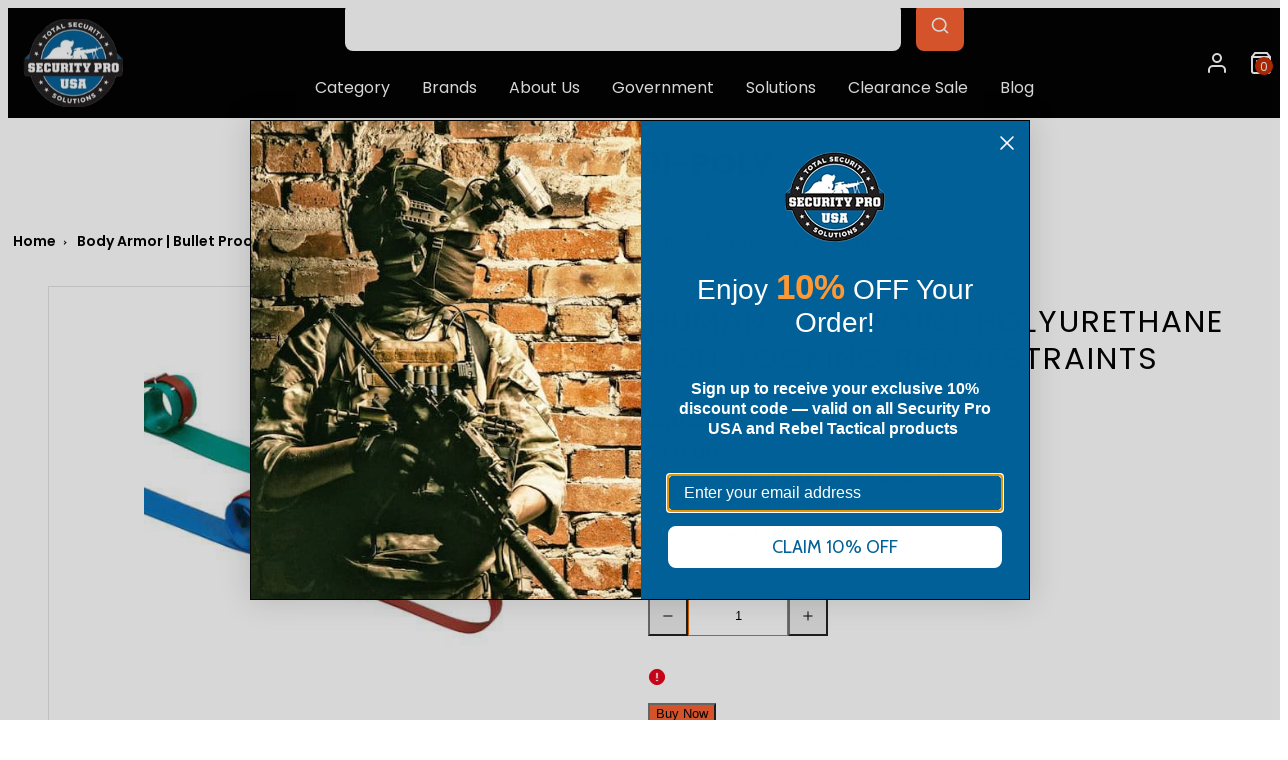

--- FILE ---
content_type: text/html; charset=utf-8
request_url: https://www.securityprousa.com/products/humane-restraint-polyurethane-bed-restraints
body_size: 70530
content:
<!doctype html>
<html class="no-js template-product" lang="en">
<head>
	<script id="pandectes-rules">   /* PANDECTES-GDPR: DO NOT MODIFY AUTO GENERATED CODE OF THIS SCRIPT */      window.PandectesSettings = {"store":{"id":347865124,"plan":"basic","theme":"Copy of Copy of  FW Taiga - bkp -16-12-24","primaryLocale":"en","adminMode":false,"headless":false,"storefrontRootDomain":"","checkoutRootDomain":"","storefrontAccessToken":""},"tsPublished":1736018780,"declaration":{"showPurpose":false,"showProvider":false,"declIntroText":"","showDateGenerated":true},"language":{"languageMode":"Single","fallbackLanguage":"en","languageDetection":"browser","languagesSupported":[]},"texts":{"managed":{"headerText":{"en":"We respect your privacy"},"consentText":{"en":"This website uses cookies to ensure you get the best experience."},"dismissButtonText":{"en":"Ok"},"linkText":{"en":"Learn more"},"imprintText":{"en":"Imprint"},"preferencesButtonText":{"en":"Preferences"},"allowButtonText":{"en":"Accept"},"denyButtonText":{"en":"Decline"},"leaveSiteButtonText":{"en":"Leave this site"},"cookiePolicyText":{"en":"Cookie policy"},"preferencesPopupTitleText":{"en":"Manage consent preferences"},"preferencesPopupIntroText":{"en":"We use cookies to optimize website functionality, analyze the performance, and provide personalized experience to you. Some cookies are essential to make the website operate and function correctly. Those cookies cannot be disabled. In this window you can manage your preference of cookies."},"preferencesPopupCloseButtonText":{"en":"Close"},"preferencesPopupAcceptAllButtonText":{"en":"Accept all"},"preferencesPopupRejectAllButtonText":{"en":"Reject all"},"preferencesPopupSaveButtonText":{"en":"Save preferences"},"accessSectionTitleText":{"en":"Data portability"},"accessSectionParagraphText":{"en":"You have the right to request access to your data at any time."},"rectificationSectionTitleText":{"en":"Data Rectification"},"rectificationSectionParagraphText":{"en":"You have the right to request your data to be updated whenever you think it is appropriate."},"erasureSectionTitleText":{"en":"Right to be forgotten"},"erasureSectionParagraphText":{"en":"You have the right to ask all your data to be erased. After that, you will no longer be able to access your account."},"declIntroText":{"en":"We use cookies to optimize website functionality, analyze the performance, and provide personalized experience to you. Some cookies are essential to make the website operate and function correctly. Those cookies cannot be disabled. In this window you can manage your preference of cookies."}},"categories":{"strictlyNecessaryCookiesTitleText":{"en":"Strictly necessary cookies"},"functionalityCookiesTitleText":{"en":"Functional cookies"},"performanceCookiesTitleText":{"en":"Performance cookies"},"targetingCookiesTitleText":{"en":"Targeting cookies"},"unclassifiedCookiesTitleText":{"en":"Unclassified cookies"},"strictlyNecessaryCookiesDescriptionText":{"en":"These cookies are essential in order to enable you to move around the website and use its features, such as accessing secure areas of the website. The website cannot function properly without these cookies."},"functionalityCookiesDescriptionText":{"en":"These cookies enable the site to provide enhanced functionality and personalisation. They may be set by us or by third party providers whose services we have added to our pages. If you do not allow these cookies then some or all of these services may not function properly."},"performanceCookiesDescriptionText":{"en":"These cookies enable us to monitor and improve the performance of our website. For example, they allow us to count visits, identify traffic sources and see which parts of the site are most popular."},"targetingCookiesDescriptionText":{"en":"These cookies may be set through our site by our advertising partners. They may be used by those companies to build a profile of your interests and show you relevant adverts on other sites.    They do not store directly personal information, but are based on uniquely identifying your browser and internet device. If you do not allow these cookies, you will experience less targeted advertising."},"unclassifiedCookiesDescriptionText":{"en":"Unclassified cookies are cookies that we are in the process of classifying, together with the providers of individual cookies."}},"auto":{"declName":{"en":"Name"},"declPath":{"en":"Path"},"declType":{"en":"Type"},"declDomain":{"en":"Domain"},"declPurpose":{"en":"Purpose"},"declProvider":{"en":"Provider"},"declRetention":{"en":"Retention"},"declFirstParty":{"en":"First-party"},"declThirdParty":{"en":"Third-party"},"declSeconds":{"en":"seconds"},"declMinutes":{"en":"minutes"},"declHours":{"en":"hours"},"declDays":{"en":"days"},"declMonths":{"en":"months"},"declYears":{"en":"years"},"declSession":{"en":"Session"},"cookiesDetailsText":{"en":"Cookies details"},"preferencesPopupAlwaysAllowedText":{"en":"Always allowed"},"submitButton":{"en":"Submit"},"submittingButton":{"en":"Submitting..."},"cancelButton":{"en":"Cancel"},"guestsSupportInfoText":{"en":"Please login with your customer account to further proceed."},"guestsSupportEmailPlaceholder":{"en":"E-mail address"},"guestsSupportEmailValidationError":{"en":"Email is not valid"},"guestsSupportEmailSuccessTitle":{"en":"Thank you for your request"},"guestsSupportEmailFailureTitle":{"en":"A problem occurred"},"guestsSupportEmailSuccessMessage":{"en":"If you are registered as a customer of this store, you will soon receive an email with instructions on how to proceed."},"guestsSupportEmailFailureMessage":{"en":"Your request was not submitted. Please try again and if problem persists, contact store owner for assistance."},"confirmationSuccessTitle":{"en":"Your request is verified"},"confirmationFailureTitle":{"en":"A problem occurred"},"confirmationSuccessMessage":{"en":"We will soon get back to you as to your request."},"confirmationFailureMessage":{"en":"Your request was not verified. Please try again and if problem persists, contact store owner for assistance"},"consentSectionTitleText":{"en":"Your cookie consent"},"consentSectionNoConsentText":{"en":"You have not consented to the cookies policy of this website."},"consentSectionConsentedText":{"en":"You consented to the cookies policy of this website on"},"consentStatus":{"en":"Consent preference"},"consentDate":{"en":"Consent date"},"consentId":{"en":"Consent ID"},"consentSectionChangeConsentActionText":{"en":"Change consent preference"},"accessSectionGDPRRequestsActionText":{"en":"Data subject requests"},"accessSectionAccountInfoActionText":{"en":"Personal data"},"accessSectionOrdersRecordsActionText":{"en":"Orders"},"accessSectionDownloadReportActionText":{"en":"Request export"},"rectificationCommentPlaceholder":{"en":"Describe what you want to be updated"},"rectificationCommentValidationError":{"en":"Comment is required"},"rectificationSectionEditAccountActionText":{"en":"Request an update"},"erasureSectionRequestDeletionActionText":{"en":"Request personal data deletion"}}},"library":{"previewMode":false,"fadeInTimeout":0,"defaultBlocked":7,"showLink":true,"showImprintLink":false,"showGoogleLink":false,"enabled":true,"cookie":{"name":"_pandectes_gdpr","expiryDays":365,"secure":true,"domain":""},"dismissOnScroll":false,"dismissOnWindowClick":false,"dismissOnTimeout":false,"palette":{"popup":{"background":"#FFFFFF","backgroundForCalculations":{"a":1,"b":255,"g":255,"r":255},"text":"#000000"},"button":{"background":"transparent","backgroundForCalculations":{"a":1,"b":255,"g":255,"r":255},"text":"#000000","textForCalculation":{"a":1,"b":0,"g":0,"r":0},"border":"#000000"}},"content":{"href":"https://security-pro-usa.myshopify.com/policies/privacy-policy","imprintHref":"/","close":"&#10005;","target":"","logo":"<img class=\"cc-banner-logo\" height=\"40\" width=\"40\" src=\"https://cdn.shopify.com/s/files/1/0003/4786/5124/t/112/assets/pandectes-logo.png?v=1734329639\" alt=\"logo\" />"},"window":"<div role=\"dialog\" aria-live=\"polite\" aria-label=\"cookieconsent\" aria-describedby=\"cookieconsent:desc\" id=\"pandectes-banner\" class=\"cc-window-wrapper cc-top-wrapper\"><div class=\"pd-cookie-banner-window cc-window {{classes}}\"><!--googleoff: all-->{{children}}<!--googleon: all--></div></div>","compliance":{"opt-both":"<div class=\"cc-compliance cc-highlight\">{{deny}}{{allow}}</div>"},"type":"opt-both","layouts":{"basic":"{{logo}}{{messagelink}}{{compliance}}{{close}}"},"position":"top","theme":"wired","revokable":true,"animateRevokable":false,"revokableReset":false,"revokableLogoUrl":"https://cdn.shopify.com/s/files/1/0003/4786/5124/t/112/assets/pandectes-reopen-logo.png?v=1734329639","revokablePlacement":"bottom-left","revokableMarginHorizontal":15,"revokableMarginVertical":15,"static":false,"autoAttach":true,"hasTransition":true,"blacklistPage":[""]},"geolocation":{"brOnly":false,"caOnly":false,"chOnly":false,"euOnly":true,"jpOnly":false,"thOnly":false,"zaOnly":false,"canadaOnly":false,"globalVisibility":false},"dsr":{"guestsSupport":false,"accessSectionDownloadReportAuto":false},"banner":{"resetTs":1713294365,"extraCss":"        .cc-banner-logo {max-width: 24em!important;}    @media(min-width: 768px) {.cc-window.cc-floating{max-width: 24em!important;width: 24em!important;}}    .cc-message, .pd-cookie-banner-window .cc-header, .cc-logo {text-align: left}    .cc-window-wrapper{z-index: 2147483647;}    .cc-window{z-index: 2147483647;font-family: inherit;}    .pd-cookie-banner-window .cc-header{font-family: inherit;}    .pd-cp-ui{font-family: inherit; background-color: #FFFFFF;color:#000000;}    button.pd-cp-btn, a.pd-cp-btn{}    input + .pd-cp-preferences-slider{background-color: rgba(0, 0, 0, 0.3)}    .pd-cp-scrolling-section::-webkit-scrollbar{background-color: rgba(0, 0, 0, 0.3)}    input:checked + .pd-cp-preferences-slider{background-color: rgba(0, 0, 0, 1)}    .pd-cp-scrolling-section::-webkit-scrollbar-thumb {background-color: rgba(0, 0, 0, 1)}    .pd-cp-ui-close{color:#000000;}    .pd-cp-preferences-slider:before{background-color: #FFFFFF}    .pd-cp-title:before {border-color: #000000!important}    .pd-cp-preferences-slider{background-color:#000000}    .pd-cp-toggle{color:#000000!important}    @media(max-width:699px) {.pd-cp-ui-close-top svg {fill: #000000}}    .pd-cp-toggle:hover,.pd-cp-toggle:visited,.pd-cp-toggle:active{color:#000000!important}    .pd-cookie-banner-window {box-shadow: 0 0 18px rgb(0 0 0 / 20%);}  ","customJavascript":null,"showPoweredBy":false,"revokableTrigger":false,"hybridStrict":false,"cookiesBlockedByDefault":"7","isActive":false,"implicitSavePreferences":false,"cookieIcon":false,"blockBots":false,"showCookiesDetails":true,"hasTransition":true,"blockingPage":false,"showOnlyLandingPage":false,"leaveSiteUrl":"https://www.google.com","linkRespectStoreLang":false},"cookies":{"0":[{"name":"secure_customer_sig","type":"http","domain":"www.securityprousa.com","path":"/","provider":"Shopify","firstParty":true,"retention":"1 year(s)","expires":1,"unit":"declYears","purpose":{"en":"Used in connection with customer login."}},{"name":"localization","type":"http","domain":"www.securityprousa.com","path":"/","provider":"Shopify","firstParty":true,"retention":"1 year(s)","expires":1,"unit":"declYears","purpose":{"en":"Shopify store localization"}},{"name":"_tracking_consent","type":"http","domain":".securityprousa.com","path":"/","provider":"Shopify","firstParty":false,"retention":"1 year(s)","expires":1,"unit":"declYears","purpose":{"en":"Tracking preferences."}},{"name":"_cmp_a","type":"http","domain":".securityprousa.com","path":"/","provider":"Shopify","firstParty":false,"retention":"1 day(s)","expires":1,"unit":"declDays","purpose":{"en":"Used for managing customer privacy settings."}},{"name":"keep_alive","type":"http","domain":"www.securityprousa.com","path":"/","provider":"Shopify","firstParty":true,"retention":"30 minute(s)","expires":30,"unit":"declMinutes","purpose":{"en":"Used in connection with buyer localization."}},{"name":"cart","type":"http","domain":"www.securityprousa.com","path":"/","provider":"Shopify","firstParty":true,"retention":"2 ","expires":2,"unit":"declSession","purpose":{"en":"Necessary for the shopping cart functionality on the website."}},{"name":"cart_ts","type":"http","domain":"www.securityprousa.com","path":"/","provider":"Shopify","firstParty":true,"retention":"2 ","expires":2,"unit":"declSession","purpose":{"en":"Used in connection with checkout."}},{"name":"_secure_session_id","type":"http","domain":"www.securityprousa.com","path":"/","provider":"Shopify","firstParty":true,"retention":"1 month(s)","expires":1,"unit":"declMonths","purpose":{"en":"Used in connection with navigation through a storefront."}},{"name":"_pandectes_gdpr","type":"http","domain":".www.securityprousa.com","path":"/","provider":"Pandectes","firstParty":true,"retention":"1 year(s)","expires":1,"unit":"declYears","purpose":{"en":"Used for the functionality of the cookies consent banner."}},{"name":"cart_sig","type":"http","domain":"www.securityprousa.com","path":"/","provider":"Shopify","firstParty":true,"retention":"2 ","expires":2,"unit":"declSession","purpose":{"en":"Shopify analytics."}}],"1":[{"name":"_pinterest_ct_ua","type":"http","domain":".ct.pinterest.com","path":"/","provider":"Pinterest","firstParty":false,"retention":"1 year(s)","expires":1,"unit":"declYears","purpose":{"en":"Used to group actions across pages."}},{"name":"wpm-domain-test","type":"http","domain":"com","path":"/","provider":"Shopify","firstParty":false,"retention":"Session","expires":1,"unit":"declSeconds","purpose":{"en":"Used to test the storage of parameters about products added to the cart or payment currency"}},{"name":"wpm-domain-test","type":"http","domain":"securityprousa.com","path":"/","provider":"Shopify","firstParty":false,"retention":"Session","expires":1,"unit":"declSeconds","purpose":{"en":"Used to test the storage of parameters about products added to the cart or payment currency"}},{"name":"wpm-domain-test","type":"http","domain":"www.securityprousa.com","path":"/","provider":"Shopify","firstParty":true,"retention":"Session","expires":1,"unit":"declSeconds","purpose":{"en":"Used to test the storage of parameters about products added to the cart or payment currency"}}],"2":[{"name":"AWSALBCORS","type":"http","domain":"trinitymedia.ai","path":"/","provider":"Amazon","firstParty":false,"retention":"1 ","expires":1,"unit":"declSession","purpose":{"en":"Used as a second stickiness cookie by Amazon that has additionally the SameSite attribute."}},{"name":"_shopify_sa_t","type":"http","domain":"www.securityprousa.com","path":"/","provider":"Shopify","firstParty":true,"retention":"30 minute(s)","expires":30,"unit":"declMinutes","purpose":{"en":"Shopify analytics relating to marketing & referrals."}},{"name":"_shopify_sa_p","type":"http","domain":"www.securityprousa.com","path":"/","provider":"Shopify","firstParty":true,"retention":"30 minute(s)","expires":30,"unit":"declMinutes","purpose":{"en":"Shopify analytics relating to marketing & referrals."}},{"name":"__attentive_id","type":"http","domain":"www.securityprousa.com","path":"/","provider":"Attentive","firstParty":true,"retention":"1 year(s)","expires":1,"unit":"declYears","purpose":{"en":"Used by attentive sms services."}},{"name":"_shopify_s","type":"http","domain":"www.securityprousa.com","path":"/","provider":"Shopify","firstParty":true,"retention":"30 minute(s)","expires":30,"unit":"declMinutes","purpose":{"en":"Shopify analytics."}},{"name":"__attentive_cco","type":"http","domain":"www.securityprousa.com","path":"/","provider":"Attentive","firstParty":true,"retention":"1 year(s)","expires":1,"unit":"declYears","purpose":{"en":"Used by attentive sms services."}},{"name":"_gid","type":"http","domain":".securityprousa.com","path":"/","provider":"Google","firstParty":false,"retention":"1 day(s)","expires":1,"unit":"declDays","purpose":{"en":"Cookie is placed by Google Analytics to count and track pageviews."}},{"name":"_attn_","type":"http","domain":"www.securityprousa.com","path":"/","provider":"Attentive","firstParty":true,"retention":"1 year(s)","expires":1,"unit":"declYears","purpose":{"en":"Used by attentive sms services."}},{"name":"_ga","type":"http","domain":".securityprousa.com","path":"/","provider":"Google","firstParty":false,"retention":"1 year(s)","expires":1,"unit":"declYears","purpose":{"en":"Cookie is set by Google Analytics with unknown functionality"}},{"name":"_shopify_s","type":"http","domain":".securityprousa.com","path":"/","provider":"Shopify","firstParty":false,"retention":"30 minute(s)","expires":30,"unit":"declMinutes","purpose":{"en":"Shopify analytics."}},{"name":"_gat","type":"http","domain":".securityprousa.com","path":"/","provider":"Google","firstParty":false,"retention":"1 minute(s)","expires":1,"unit":"declMinutes","purpose":{"en":"Cookie is placed by Google Analytics to filter requests from bots."}},{"name":"_landing_page","type":"http","domain":".securityprousa.com","path":"/","provider":"Shopify","firstParty":false,"retention":"2 ","expires":2,"unit":"declSession","purpose":{"en":"Tracks landing pages."}},{"name":"__attentive_pv","type":"http","domain":"www.securityprousa.com","path":"/","provider":"Attentive","firstParty":true,"retention":"30 minute(s)","expires":30,"unit":"declMinutes","purpose":{"en":"Used by attentive sms services."}},{"name":"__attentive_ss_referrer","type":"http","domain":"www.securityprousa.com","path":"/","provider":"Attentive","firstParty":true,"retention":"30 minute(s)","expires":30,"unit":"declMinutes","purpose":{"en":"Used by attentive sms services."}},{"name":"__attentive_dv","type":"http","domain":"www.securityprousa.com","path":"/","provider":"Attentive","firstParty":true,"retention":"1 day(s)","expires":1,"unit":"declDays","purpose":{"en":"Used by attentive sms services."}},{"name":"_orig_referrer","type":"http","domain":".securityprousa.com","path":"/","provider":"Shopify","firstParty":false,"retention":"2 ","expires":2,"unit":"declSession","purpose":{"en":"Tracks landing pages."}},{"name":"_shopify_y","type":"http","domain":".securityprousa.com","path":"/","provider":"Shopify","firstParty":false,"retention":"1 year(s)","expires":1,"unit":"declYears","purpose":{"en":"Shopify analytics."}},{"name":"_shopify_sa_t","type":"http","domain":".securityprousa.com","path":"/","provider":"Shopify","firstParty":false,"retention":"30 minute(s)","expires":30,"unit":"declMinutes","purpose":{"en":"Shopify analytics relating to marketing & referrals."}},{"name":"_shopify_sa_p","type":"http","domain":".securityprousa.com","path":"/","provider":"Shopify","firstParty":false,"retention":"30 minute(s)","expires":30,"unit":"declMinutes","purpose":{"en":"Shopify analytics relating to marketing & referrals."}},{"name":"_shopify_s","type":"http","domain":"com","path":"/","provider":"Shopify","firstParty":false,"retention":"Session","expires":1,"unit":"declSeconds","purpose":{"en":"Shopify analytics."}},{"name":"_ga_WTM8ZPDW8E","type":"http","domain":".securityprousa.com","path":"/","provider":"Google","firstParty":false,"retention":"1 year(s)","expires":1,"unit":"declYears","purpose":{"en":""}},{"name":"_ga_LTSPJJ68L8","type":"http","domain":".securityprousa.com","path":"/","provider":"Google","firstParty":false,"retention":"1 year(s)","expires":1,"unit":"declYears","purpose":{"en":""}},{"name":"_ga_DNWB0THZC2","type":"http","domain":".securityprousa.com","path":"/","provider":"Google","firstParty":false,"retention":"1 year(s)","expires":1,"unit":"declYears","purpose":{"en":""}},{"name":"_ga_31N5G1WEK6","type":"http","domain":".securityprousa.com","path":"/","provider":"Google","firstParty":false,"retention":"1 year(s)","expires":1,"unit":"declYears","purpose":{"en":""}},{"name":"_ga_WND1CBFVDF","type":"http","domain":".securityprousa.com","path":"/","provider":"Google","firstParty":false,"retention":"1 year(s)","expires":1,"unit":"declYears","purpose":{"en":""}}],"4":[{"name":"_gcl_au","type":"http","domain":".securityprousa.com","path":"/","provider":"Google","firstParty":false,"retention":"3 month(s)","expires":3,"unit":"declMonths","purpose":{"en":"Cookie is placed by Google Tag Manager to track conversions."}},{"name":"_fbp","type":"http","domain":".securityprousa.com","path":"/","provider":"Facebook","firstParty":false,"retention":"3 month(s)","expires":3,"unit":"declMonths","purpose":{"en":"Cookie is placed by Facebook to track visits across websites."}},{"name":"__kla_id","type":"http","domain":"www.securityprousa.com","path":"/","provider":"Klaviyo","firstParty":true,"retention":"1 year(s)","expires":1,"unit":"declYears","purpose":{"en":"Tracks when someone clicks through a Klaviyo email to your website."}},{"name":"_uetsid","type":"http","domain":".securityprousa.com","path":"/","provider":"Bing","firstParty":false,"retention":"1 day(s)","expires":1,"unit":"declDays","purpose":{"en":"This cookie is used by Bing to determine what ads should be shown that may be relevant to the end user perusing the site."}},{"name":"_uetvid","type":"http","domain":".securityprousa.com","path":"/","provider":"Bing","firstParty":false,"retention":"1 year(s)","expires":1,"unit":"declYears","purpose":{"en":"Used to track visitors on multiple websites, in order to present relevant advertisement based on the visitor's preferences."}},{"name":"test_cookie","type":"http","domain":".doubleclick.net","path":"/","provider":"Google","firstParty":false,"retention":"15 minute(s)","expires":15,"unit":"declMinutes","purpose":{"en":"To measure the visitors’ actions after they click through from an advert. Expires after each visit."}},{"name":"MUID","type":"http","domain":".bing.com","path":"/","provider":"Microsoft","firstParty":false,"retention":"1 year(s)","expires":1,"unit":"declYears","purpose":{"en":"Cookie is placed by Microsoft to track visits across websites."}},{"name":"_pin_unauth","type":"http","domain":"www.securityprousa.com","path":"/","provider":"Pinterest","firstParty":true,"retention":"1 year(s)","expires":1,"unit":"declYears","purpose":{"en":"Used to group actions for users who cannot be identified by Pinterest."}},{"name":"_pin_unauth","type":"http","domain":".securityprousa.com","path":"/","provider":"Pinterest","firstParty":false,"retention":"1 year(s)","expires":1,"unit":"declYears","purpose":{"en":"Used to group actions for users who cannot be identified by Pinterest."}},{"name":"IDE","type":"http","domain":".doubleclick.net","path":"/","provider":"Google","firstParty":false,"retention":"1 year(s)","expires":1,"unit":"declYears","purpose":{"en":"To measure the visitors’ actions after they click through from an advert. Expires after 1 year."}}],"8":[{"name":"repSid","type":"http","domain":".securityprousa.com","path":"/collections","provider":"Unknown","firstParty":false,"retention":"1 day(s)","expires":1,"unit":"declDays","purpose":{"en":""}},{"name":"TRINITY_USER_DATA","type":"http","domain":"www.securityprousa.com","path":"/","provider":"Unknown","firstParty":true,"retention":"1 year(s)","expires":1,"unit":"declYears","purpose":{"en":""}},{"name":"TRINITY_USER_ID","type":"http","domain":"www.securityprousa.com","path":"/","provider":"Unknown","firstParty":true,"retention":"1 year(s)","expires":1,"unit":"declYears","purpose":{"en":""}},{"name":"landingPage","type":"http","domain":"www.securityprousa.com","path":"/","provider":"Unknown","firstParty":true,"retention":"Session","expires":-55,"unit":"declYears","purpose":{"en":""}},{"name":"logState","type":"http","domain":"www.securityprousa.com","path":"/","provider":"Unknown","firstParty":true,"retention":"Session","expires":-55,"unit":"declYears","purpose":{"en":""}},{"name":"_klpixel_cid","type":"http","domain":"www.securityprousa.com","path":"/","provider":"Unknown","firstParty":true,"retention":"1 year(s)","expires":1,"unit":"declYears","purpose":{"en":""}},{"name":"MSPTC","type":"http","domain":".bing.com","path":"/","provider":"Unknown","firstParty":false,"retention":"1 year(s)","expires":1,"unit":"declYears","purpose":{"en":""}},{"name":"_klpixel_sid","type":"http","domain":".klickly.com","path":"/","provider":"Unknown","firstParty":false,"retention":"1 year(s)","expires":1,"unit":"declYears","purpose":{"en":""}},{"name":"_klpixel_sid","type":"http","domain":"www.securityprousa.com","path":"/","provider":"Unknown","firstParty":true,"retention":"1 year(s)","expires":1,"unit":"declYears","purpose":{"en":""}},{"name":"SERVERID","type":"http","domain":".eyeota.net","path":"/","provider":"Unknown","firstParty":false,"retention":"10 minute(s)","expires":10,"unit":"declMinutes","purpose":{"en":""}},{"name":"__cflb","type":"http","domain":"my.jst.ai","path":"/","provider":"Unknown","firstParty":false,"retention":"40 minute(s)","expires":40,"unit":"declMinutes","purpose":{"en":""}},{"name":"ar_debug","type":"http","domain":".pinterest.com","path":"/","provider":"Unknown","firstParty":false,"retention":"1 year(s)","expires":1,"unit":"declYears","purpose":{"en":""}},{"name":"_ju_dm","type":"http","domain":".securityprousa.com","path":"/","provider":"Unknown","firstParty":false,"retention":"1 day(s)","expires":1,"unit":"declDays","purpose":{"en":""}},{"name":"_ju_dn","type":"http","domain":".securityprousa.com","path":"/","provider":"Unknown","firstParty":false,"retention":"1 month(s)","expires":1,"unit":"declMonths","purpose":{"en":""}},{"name":"_klpixel_hash","type":"http","domain":"analytics.klickly.com","path":"/","provider":"Unknown","firstParty":false,"retention":"1 year(s)","expires":1,"unit":"declYears","purpose":{"en":""}},{"name":"_klpixel_token","type":"http","domain":"analytics.klickly.com","path":"/","provider":"Unknown","firstParty":false,"retention":"1 year(s)","expires":1,"unit":"declYears","purpose":{"en":""}},{"name":"_ju_v","type":"http","domain":"www.securityprousa.com","path":"/","provider":"Unknown","firstParty":true,"retention":"30 minute(s)","expires":30,"unit":"declMinutes","purpose":{"en":""}},{"name":"_ju_dc","type":"http","domain":".securityprousa.com","path":"/","provider":"Unknown","firstParty":false,"retention":"1 year(s)","expires":1,"unit":"declYears","purpose":{"en":""}},{"name":"__cflb","type":"http","domain":"aly.jst.ai","path":"/","provider":"Unknown","firstParty":false,"retention":"30 minute(s)","expires":30,"unit":"declMinutes","purpose":{"en":""}},{"name":"_klpixel_hash","type":"http","domain":"www.securityprousa.com","path":"/","provider":"Unknown","firstParty":true,"retention":"1 year(s)","expires":1,"unit":"declYears","purpose":{"en":""}},{"name":"_ju_pn","type":"http","domain":".securityprousa.com","path":"/","provider":"Unknown","firstParty":false,"retention":"30 minute(s)","expires":30,"unit":"declMinutes","purpose":{"en":""}},{"name":"_klpixel_token","type":"http","domain":"www.securityprousa.com","path":"/","provider":"Unknown","firstParty":true,"retention":"1 year(s)","expires":1,"unit":"declYears","purpose":{"en":""}},{"name":"__testPartitioning","type":"http","domain":"www.securityprousa.com","path":"/","provider":"Unknown","firstParty":true,"retention":"Session","expires":1,"unit":"declSeconds","purpose":{"en":""}},{"name":"repSid","type":"http","domain":".www.securityprousa.com","path":"/account","provider":"Unknown","firstParty":true,"retention":"1 day(s)","expires":1,"unit":"declDays","purpose":{"en":""}},{"name":"_shopify_essential","type":"http","domain":"www.securityprousa.com","path":"/","provider":"Unknown","firstParty":true,"retention":"1 year(s)","expires":1,"unit":"declYears","purpose":{"en":""}}]},"blocker":{"isActive":false,"googleConsentMode":{"id":"","analyticsId":"","adwordsId":"","isActive":false,"adStorageCategory":4,"analyticsStorageCategory":2,"personalizationStorageCategory":1,"functionalityStorageCategory":1,"customEvent":false,"securityStorageCategory":0,"redactData":false,"urlPassthrough":false,"dataLayerProperty":"dataLayer","waitForUpdate":0,"useNativeChannel":false},"facebookPixel":{"id":"","isActive":false,"ldu":false},"microsoft":{},"rakuten":{"isActive":false,"cmp":false,"ccpa":false},"klaviyoIsActive":false,"gpcIsActive":false,"defaultBlocked":7,"patterns":{"whiteList":[],"blackList":{"1":[],"2":[],"4":[],"8":[]},"iframesWhiteList":[],"iframesBlackList":{"1":[],"2":[],"4":[],"8":[]},"beaconsWhiteList":[],"beaconsBlackList":{"1":[],"2":[],"4":[],"8":[]}}}}      !function(){"use strict";window.PandectesRules=window.PandectesRules||{},window.PandectesRules.manualBlacklist={1:[],2:[],4:[]},window.PandectesRules.blacklistedIFrames={1:[],2:[],4:[]},window.PandectesRules.blacklistedCss={1:[],2:[],4:[]},window.PandectesRules.blacklistedBeacons={1:[],2:[],4:[]};var e="javascript/blocked";function t(e){return new RegExp(e.replace(/[/\\.+?$()]/g,"\\$&").replace("*","(.*)"))}var n=function(e){var t=arguments.length>1&&void 0!==arguments[1]?arguments[1]:"log";new URLSearchParams(window.location.search).get("log")&&console[t]("PandectesRules: ".concat(e))};function a(e){var t=document.createElement("script");t.async=!0,t.src=e,document.head.appendChild(t)}function r(e,t){var n=Object.keys(e);if(Object.getOwnPropertySymbols){var a=Object.getOwnPropertySymbols(e);t&&(a=a.filter((function(t){return Object.getOwnPropertyDescriptor(e,t).enumerable}))),n.push.apply(n,a)}return n}function o(e){for(var t=1;t<arguments.length;t++){var n=null!=arguments[t]?arguments[t]:{};t%2?r(Object(n),!0).forEach((function(t){s(e,t,n[t])})):Object.getOwnPropertyDescriptors?Object.defineProperties(e,Object.getOwnPropertyDescriptors(n)):r(Object(n)).forEach((function(t){Object.defineProperty(e,t,Object.getOwnPropertyDescriptor(n,t))}))}return e}function i(e){var t=function(e,t){if("object"!=typeof e||!e)return e;var n=e[Symbol.toPrimitive];if(void 0!==n){var a=n.call(e,t||"default");if("object"!=typeof a)return a;throw new TypeError("@@toPrimitive must return a primitive value.")}return("string"===t?String:Number)(e)}(e,"string");return"symbol"==typeof t?t:t+""}function s(e,t,n){return(t=i(t))in e?Object.defineProperty(e,t,{value:n,enumerable:!0,configurable:!0,writable:!0}):e[t]=n,e}function c(e,t){return function(e){if(Array.isArray(e))return e}(e)||function(e,t){var n=null==e?null:"undefined"!=typeof Symbol&&e[Symbol.iterator]||e["@@iterator"];if(null!=n){var a,r,o,i,s=[],c=!0,l=!1;try{if(o=(n=n.call(e)).next,0===t){if(Object(n)!==n)return;c=!1}else for(;!(c=(a=o.call(n)).done)&&(s.push(a.value),s.length!==t);c=!0);}catch(e){l=!0,r=e}finally{try{if(!c&&null!=n.return&&(i=n.return(),Object(i)!==i))return}finally{if(l)throw r}}return s}}(e,t)||d(e,t)||function(){throw new TypeError("Invalid attempt to destructure non-iterable instance.\nIn order to be iterable, non-array objects must have a [Symbol.iterator]() method.")}()}function l(e){return function(e){if(Array.isArray(e))return u(e)}(e)||function(e){if("undefined"!=typeof Symbol&&null!=e[Symbol.iterator]||null!=e["@@iterator"])return Array.from(e)}(e)||d(e)||function(){throw new TypeError("Invalid attempt to spread non-iterable instance.\nIn order to be iterable, non-array objects must have a [Symbol.iterator]() method.")}()}function d(e,t){if(e){if("string"==typeof e)return u(e,t);var n=Object.prototype.toString.call(e).slice(8,-1);return"Object"===n&&e.constructor&&(n=e.constructor.name),"Map"===n||"Set"===n?Array.from(e):"Arguments"===n||/^(?:Ui|I)nt(?:8|16|32)(?:Clamped)?Array$/.test(n)?u(e,t):void 0}}function u(e,t){(null==t||t>e.length)&&(t=e.length);for(var n=0,a=new Array(t);n<t;n++)a[n]=e[n];return a}var f=window.PandectesRulesSettings||window.PandectesSettings,g=!(void 0===window.dataLayer||!Array.isArray(window.dataLayer)||!window.dataLayer.some((function(e){return"pandectes_full_scan"===e.event}))),p=function(){var e,t=arguments.length>0&&void 0!==arguments[0]?arguments[0]:"_pandectes_gdpr",n=("; "+document.cookie).split("; "+t+"=");if(n.length<2)e={};else{var a=n.pop().split(";");e=window.atob(a.shift())}var r=function(e){try{return JSON.parse(e)}catch(e){return!1}}(e);return!1!==r?r:e}(),h=f.banner.isActive,y=f.blocker,v=y.defaultBlocked,w=y.patterns,m=p&&null!==p.preferences&&void 0!==p.preferences?p.preferences:null,b=g?0:h?null===m?v:m:0,k={1:!(1&b),2:!(2&b),4:!(4&b)},_=w.blackList,S=w.whiteList,L=w.iframesBlackList,C=w.iframesWhiteList,P=w.beaconsBlackList,A=w.beaconsWhiteList,O={blackList:[],whiteList:[],iframesBlackList:{1:[],2:[],4:[],8:[]},iframesWhiteList:[],beaconsBlackList:{1:[],2:[],4:[],8:[]},beaconsWhiteList:[]};[1,2,4].map((function(e){var n;k[e]||((n=O.blackList).push.apply(n,l(_[e].length?_[e].map(t):[])),O.iframesBlackList[e]=L[e].length?L[e].map(t):[],O.beaconsBlackList[e]=P[e].length?P[e].map(t):[])})),O.whiteList=S.length?S.map(t):[],O.iframesWhiteList=C.length?C.map(t):[],O.beaconsWhiteList=A.length?A.map(t):[];var E={scripts:[],iframes:{1:[],2:[],4:[]},beacons:{1:[],2:[],4:[]},css:{1:[],2:[],4:[]}},I=function(t,n){return t&&(!n||n!==e)&&(!O.blackList||O.blackList.some((function(e){return e.test(t)})))&&(!O.whiteList||O.whiteList.every((function(e){return!e.test(t)})))},B=function(e,t){var n=O.iframesBlackList[t],a=O.iframesWhiteList;return e&&(!n||n.some((function(t){return t.test(e)})))&&(!a||a.every((function(t){return!t.test(e)})))},j=function(e,t){var n=O.beaconsBlackList[t],a=O.beaconsWhiteList;return e&&(!n||n.some((function(t){return t.test(e)})))&&(!a||a.every((function(t){return!t.test(e)})))},T=new MutationObserver((function(e){for(var t=0;t<e.length;t++)for(var n=e[t].addedNodes,a=0;a<n.length;a++){var r=n[a],o=r.dataset&&r.dataset.cookiecategory;if(1===r.nodeType&&"LINK"===r.tagName){var i=r.dataset&&r.dataset.href;if(i&&o)switch(o){case"functionality":case"C0001":E.css[1].push(i);break;case"performance":case"C0002":E.css[2].push(i);break;case"targeting":case"C0003":E.css[4].push(i)}}}})),R=new MutationObserver((function(t){for(var a=0;a<t.length;a++)for(var r=t[a].addedNodes,o=function(){var t=r[i],a=t.src||t.dataset&&t.dataset.src,o=t.dataset&&t.dataset.cookiecategory;if(1===t.nodeType&&"IFRAME"===t.tagName){if(a){var s=!1;B(a,1)||"functionality"===o||"C0001"===o?(s=!0,E.iframes[1].push(a)):B(a,2)||"performance"===o||"C0002"===o?(s=!0,E.iframes[2].push(a)):(B(a,4)||"targeting"===o||"C0003"===o)&&(s=!0,E.iframes[4].push(a)),s&&(t.removeAttribute("src"),t.setAttribute("data-src",a))}}else if(1===t.nodeType&&"IMG"===t.tagName){if(a){var c=!1;j(a,1)?(c=!0,E.beacons[1].push(a)):j(a,2)?(c=!0,E.beacons[2].push(a)):j(a,4)&&(c=!0,E.beacons[4].push(a)),c&&(t.removeAttribute("src"),t.setAttribute("data-src",a))}}else if(1===t.nodeType&&"SCRIPT"===t.tagName){var l=t.type,d=!1;if(I(a,l)?(n("rule blocked: ".concat(a)),d=!0):a&&o?n("manually blocked @ ".concat(o,": ").concat(a)):o&&n("manually blocked @ ".concat(o,": inline code")),d){E.scripts.push([t,l]),t.type=e;t.addEventListener("beforescriptexecute",(function n(a){t.getAttribute("type")===e&&a.preventDefault(),t.removeEventListener("beforescriptexecute",n)})),t.parentElement&&t.parentElement.removeChild(t)}}},i=0;i<r.length;i++)o()})),D=document.createElement,x={src:Object.getOwnPropertyDescriptor(HTMLScriptElement.prototype,"src"),type:Object.getOwnPropertyDescriptor(HTMLScriptElement.prototype,"type")};window.PandectesRules.unblockCss=function(e){var t=E.css[e]||[];t.length&&n("Unblocking CSS for ".concat(e)),t.forEach((function(e){var t=document.querySelector('link[data-href^="'.concat(e,'"]'));t.removeAttribute("data-href"),t.href=e})),E.css[e]=[]},window.PandectesRules.unblockIFrames=function(e){var t=E.iframes[e]||[];t.length&&n("Unblocking IFrames for ".concat(e)),O.iframesBlackList[e]=[],t.forEach((function(e){var t=document.querySelector('iframe[data-src^="'.concat(e,'"]'));t.removeAttribute("data-src"),t.src=e})),E.iframes[e]=[]},window.PandectesRules.unblockBeacons=function(e){var t=E.beacons[e]||[];t.length&&n("Unblocking Beacons for ".concat(e)),O.beaconsBlackList[e]=[],t.forEach((function(e){var t=document.querySelector('img[data-src^="'.concat(e,'"]'));t.removeAttribute("data-src"),t.src=e})),E.beacons[e]=[]},window.PandectesRules.unblockInlineScripts=function(e){var t=1===e?"functionality":2===e?"performance":"targeting",a=document.querySelectorAll('script[type="javascript/blocked"][data-cookiecategory="'.concat(t,'"]'));n("unblockInlineScripts: ".concat(a.length," in ").concat(t)),a.forEach((function(e){var t=document.createElement("script");t.type="text/javascript",e.hasAttribute("src")?t.src=e.getAttribute("src"):t.textContent=e.textContent,document.head.appendChild(t),e.parentNode.removeChild(e)}))},window.PandectesRules.unblockInlineCss=function(e){var t=1===e?"functionality":2===e?"performance":"targeting",a=document.querySelectorAll('link[data-cookiecategory="'.concat(t,'"]'));n("unblockInlineCss: ".concat(a.length," in ").concat(t)),a.forEach((function(e){e.href=e.getAttribute("data-href")}))},window.PandectesRules.unblock=function(e){e.length<1?(O.blackList=[],O.whiteList=[],O.iframesBlackList=[],O.iframesWhiteList=[]):(O.blackList&&(O.blackList=O.blackList.filter((function(t){return e.every((function(e){return"string"==typeof e?!t.test(e):e instanceof RegExp?t.toString()!==e.toString():void 0}))}))),O.whiteList&&(O.whiteList=[].concat(l(O.whiteList),l(e.map((function(e){if("string"==typeof e){var n=".*"+t(e)+".*";if(O.whiteList.every((function(e){return e.toString()!==n.toString()})))return new RegExp(n)}else if(e instanceof RegExp&&O.whiteList.every((function(t){return t.toString()!==e.toString()})))return e;return null})).filter(Boolean)))));var a=0;l(E.scripts).forEach((function(e,t){var n=c(e,2),r=n[0],o=n[1];if(function(e){var t=e.getAttribute("src");return O.blackList&&O.blackList.every((function(e){return!e.test(t)}))||O.whiteList&&O.whiteList.some((function(e){return e.test(t)}))}(r)){for(var i=document.createElement("script"),s=0;s<r.attributes.length;s++){var l=r.attributes[s];"src"!==l.name&&"type"!==l.name&&i.setAttribute(l.name,r.attributes[s].value)}i.setAttribute("src",r.src),i.setAttribute("type",o||"application/javascript"),document.head.appendChild(i),E.scripts.splice(t-a,1),a++}})),0==O.blackList.length&&0===O.iframesBlackList[1].length&&0===O.iframesBlackList[2].length&&0===O.iframesBlackList[4].length&&0===O.beaconsBlackList[1].length&&0===O.beaconsBlackList[2].length&&0===O.beaconsBlackList[4].length&&(n("Disconnecting observers"),R.disconnect(),T.disconnect())};var N=f.store,U=N.adminMode,z=N.headless,M=N.storefrontRootDomain,q=N.checkoutRootDomain,F=N.storefrontAccessToken,W=f.banner.isActive,H=f.blocker.defaultBlocked;W&&function(e){if(window.Shopify&&window.Shopify.customerPrivacy)e();else{var t=null;window.Shopify&&window.Shopify.loadFeatures&&window.Shopify.trackingConsent?e():t=setInterval((function(){window.Shopify&&window.Shopify.loadFeatures&&(clearInterval(t),window.Shopify.loadFeatures([{name:"consent-tracking-api",version:"0.1"}],(function(t){t?n("Shopify.customerPrivacy API - failed to load"):(n("shouldShowBanner() -> ".concat(window.Shopify.trackingConsent.shouldShowBanner()," | saleOfDataRegion() -> ").concat(window.Shopify.trackingConsent.saleOfDataRegion())),e())})))}),10)}}((function(){!function(){var e=window.Shopify.trackingConsent;if(!1!==e.shouldShowBanner()||null!==m||7!==H)try{var t=U&&!(window.Shopify&&window.Shopify.AdminBarInjector),a={preferences:!(1&b)||g||t,analytics:!(2&b)||g||t,marketing:!(4&b)||g||t};z&&(a.headlessStorefront=!0,a.storefrontRootDomain=null!=M&&M.length?M:window.location.hostname,a.checkoutRootDomain=null!=q&&q.length?q:"checkout.".concat(window.location.hostname),a.storefrontAccessToken=null!=F&&F.length?F:""),e.firstPartyMarketingAllowed()===a.marketing&&e.analyticsProcessingAllowed()===a.analytics&&e.preferencesProcessingAllowed()===a.preferences||e.setTrackingConsent(a,(function(e){e&&e.error?n("Shopify.customerPrivacy API - failed to setTrackingConsent"):n("setTrackingConsent(".concat(JSON.stringify(a),")"))}))}catch(e){n("Shopify.customerPrivacy API - exception")}}(),function(){if(z){var e=window.Shopify.trackingConsent,t=e.currentVisitorConsent();if(navigator.globalPrivacyControl&&""===t.sale_of_data){var a={sale_of_data:!1,headlessStorefront:!0};a.storefrontRootDomain=null!=M&&M.length?M:window.location.hostname,a.checkoutRootDomain=null!=q&&q.length?q:"checkout.".concat(window.location.hostname),a.storefrontAccessToken=null!=F&&F.length?F:"",e.setTrackingConsent(a,(function(e){e&&e.error?n("Shopify.customerPrivacy API - failed to setTrackingConsent({".concat(JSON.stringify(a),")")):n("setTrackingConsent(".concat(JSON.stringify(a),")"))}))}}}()}));var G=["AT","BE","BG","HR","CY","CZ","DK","EE","FI","FR","DE","GR","HU","IE","IT","LV","LT","LU","MT","NL","PL","PT","RO","SK","SI","ES","SE","GB","LI","NO","IS"],J=f.banner,V=J.isActive,K=J.hybridStrict,$=f.geolocation,Y=$.caOnly,Z=void 0!==Y&&Y,Q=$.euOnly,X=void 0!==Q&&Q,ee=$.brOnly,te=void 0!==ee&&ee,ne=$.jpOnly,ae=void 0!==ne&&ne,re=$.thOnly,oe=void 0!==re&&re,ie=$.chOnly,se=void 0!==ie&&ie,ce=$.zaOnly,le=void 0!==ce&&ce,de=$.canadaOnly,ue=void 0!==de&&de,fe=$.globalVisibility,ge=void 0===fe||fe,pe=f.blocker,he=pe.defaultBlocked,ye=void 0===he?7:he,ve=pe.googleConsentMode,we=ve.isActive,me=ve.customEvent,be=ve.id,ke=void 0===be?"":be,_e=ve.analyticsId,Se=void 0===_e?"":_e,Le=ve.adwordsId,Ce=void 0===Le?"":Le,Pe=ve.redactData,Ae=ve.urlPassthrough,Oe=ve.adStorageCategory,Ee=ve.analyticsStorageCategory,Ie=ve.functionalityStorageCategory,Be=ve.personalizationStorageCategory,je=ve.securityStorageCategory,Te=ve.dataLayerProperty,Re=void 0===Te?"dataLayer":Te,De=ve.waitForUpdate,xe=void 0===De?0:De,Ne=ve.useNativeChannel,Ue=void 0!==Ne&&Ne;function ze(){window[Re].push(arguments)}window[Re]=window[Re]||[];var Me,qe,Fe={hasInitialized:!1,useNativeChannel:!1,ads_data_redaction:!1,url_passthrough:!1,data_layer_property:"dataLayer",storage:{ad_storage:"granted",ad_user_data:"granted",ad_personalization:"granted",analytics_storage:"granted",functionality_storage:"granted",personalization_storage:"granted",security_storage:"granted"}};if(V&&we){var We=ye&Oe?"denied":"granted",He=ye&Ee?"denied":"granted",Ge=ye&Ie?"denied":"granted",Je=ye&Be?"denied":"granted",Ve=ye&je?"denied":"granted";Fe.hasInitialized=!0,Fe.useNativeChannel=Ue,Fe.url_passthrough=Ae,Fe.ads_data_redaction="denied"===We&&Pe,Fe.storage.ad_storage=We,Fe.storage.ad_user_data=We,Fe.storage.ad_personalization=We,Fe.storage.analytics_storage=He,Fe.storage.functionality_storage=Ge,Fe.storage.personalization_storage=Je,Fe.storage.security_storage=Ve,Fe.data_layer_property=Re||"dataLayer",Fe.ads_data_redaction&&ze("set","ads_data_redaction",Fe.ads_data_redaction),Fe.url_passthrough&&ze("set","url_passthrough",Fe.url_passthrough),function(){!1===Ue?console.log("Pandectes: Google Consent Mode (av2)"):console.log("Pandectes: Google Consent Mode (av2nc)");var e=b!==ye?{wait_for_update:xe||500}:xe?{wait_for_update:xe}:{};ge&&!K?ze("consent","default",o(o({},Fe.storage),e)):(ze("consent","default",o(o(o({},Fe.storage),e),{},{region:[].concat(l(X||K?G:[]),l(Z&&!K?["US-CA","US-VA","US-CT","US-UT","US-CO"]:[]),l(te&&!K?["BR"]:[]),l(ae&&!K?["JP"]:[]),l(ue&&!K?["CA"]:[]),l(oe&&!K?["TH"]:[]),l(se&&!K?["CH"]:[]),l(le&&!K?["ZA"]:[]))})),ze("consent","default",{ad_storage:"granted",ad_user_data:"granted",ad_personalization:"granted",analytics_storage:"granted",functionality_storage:"granted",personalization_storage:"granted",security_storage:"granted"}));if(null!==m){var t=b&Oe?"denied":"granted",n=b&Ee?"denied":"granted",r=b&Ie?"denied":"granted",i=b&Be?"denied":"granted",s=b&je?"denied":"granted";Fe.storage.ad_storage=t,Fe.storage.ad_user_data=t,Fe.storage.ad_personalization=t,Fe.storage.analytics_storage=n,Fe.storage.functionality_storage=r,Fe.storage.personalization_storage=i,Fe.storage.security_storage=s,ze("consent","update",Fe.storage)}(ke.length||Se.length||Ce.length)&&(window[Fe.data_layer_property].push({"pandectes.start":(new Date).getTime(),event:"pandectes-rules.min.js"}),(Se.length||Ce.length)&&ze("js",new Date));var c="https://www.googletagmanager.com";if(ke.length){var d=ke.split(",");window[Fe.data_layer_property].push({"gtm.start":(new Date).getTime(),event:"gtm.js"});for(var u=0;u<d.length;u++){var f="dataLayer"!==Fe.data_layer_property?"&l=".concat(Fe.data_layer_property):"";a("".concat(c,"/gtm.js?id=").concat(d[u].trim()).concat(f))}}if(Se.length)for(var g=Se.split(","),p=0;p<g.length;p++){var h=g[p].trim();h.length&&(a("".concat(c,"/gtag/js?id=").concat(h)),ze("config",h,{send_page_view:!1}))}if(Ce.length)for(var y=Ce.split(","),v=0;v<y.length;v++){var w=y[v].trim();w.length&&(a("".concat(c,"/gtag/js?id=").concat(w)),ze("config",w,{allow_enhanced_conversions:!0}))}}()}V&&me&&(qe={event:"Pandectes_Consent_Update",pandectes_status:7===(Me=b)?"deny":0===Me?"allow":"mixed",pandectes_categories:{C0000:"allow",C0001:k[1]?"allow":"deny",C0002:k[2]?"allow":"deny",C0003:k[4]?"allow":"deny"}},window[Re].push(qe),null!==m&&function(e){if(window.Shopify&&window.Shopify.analytics)e();else{var t=null;window.Shopify&&window.Shopify.analytics?e():t=setInterval((function(){window.Shopify&&window.Shopify.analytics&&(clearInterval(t),e())}),10)}}((function(){console.log("publishing Web Pixels API custom event"),window.Shopify.analytics.publish("Pandectes_Consent_Update",qe)})));var Ke=f.blocker,$e=Ke.klaviyoIsActive,Ye=Ke.googleConsentMode.adStorageCategory;$e&&window.addEventListener("PandectesEvent_OnConsent",(function(e){var t=e.detail.preferences;if(null!=t){var n=t&Ye?"denied":"granted";void 0!==window.klaviyo&&window.klaviyo.isIdentified()&&window.klaviyo.push(["identify",{ad_personalization:n,ad_user_data:n}])}})),f.banner.revokableTrigger&&window.addEventListener("PandectesEvent_OnInitialize",(function(){document.querySelectorAll('[href*="#reopenBanner"]').forEach((function(e){e.onclick=function(e){e.preventDefault(),window.Pandectes.fn.revokeConsent()}}))}));var Ze=f.banner.isActive,Qe=f.blocker,Xe=Qe.defaultBlocked,et=void 0===Xe?7:Xe,tt=Qe.microsoft,nt=tt.isActive,at=tt.uetTags,rt=tt.dataLayerProperty,ot=void 0===rt?"uetq":rt,it={hasInitialized:!1,data_layer_property:"uetq",storage:{ad_storage:"granted"}};if(window[ot]=window[ot]||[],nt&&ft("_uetmsdns","1",365),Ze&&nt){var st=4&et?"denied":"granted";if(it.hasInitialized=!0,it.storage.ad_storage=st,window[ot].push("consent","default",it.storage),"granted"==st&&(ft("_uetmsdns","0",365),console.log("setting cookie")),null!==m){var ct=4&b?"denied":"granted";it.storage.ad_storage=ct,window[ot].push("consent","update",it.storage),"granted"===ct&&ft("_uetmsdns","0",365)}if(at.length)for(var lt=at.split(","),dt=0;dt<lt.length;dt++)lt[dt].trim().length&&ut(lt[dt])}function ut(e){var t=document.createElement("script");t.type="text/javascript",t.src="//bat.bing.com/bat.js",t.onload=function(){var t={ti:e};t.q=window.uetq,window.uetq=new UET(t),window.uetq.push("consent","default",{ad_storage:"denied"}),window[ot].push("pageLoad")},document.head.appendChild(t)}function ft(e,t,n){var a=new Date;a.setTime(a.getTime()+24*n*60*60*1e3);var r="expires="+a.toUTCString();document.cookie="".concat(e,"=").concat(t,"; ").concat(r,"; path=/; secure; samesite=strict")}window.PandectesRules.gcm=Fe;var gt=f.banner.isActive,pt=f.blocker.isActive;n("Prefs: ".concat(b," | Banner: ").concat(gt?"on":"off"," | Blocker: ").concat(pt?"on":"off"));var ht=null===m&&/\/checkouts\//.test(window.location.pathname);0!==b&&!1===g&&pt&&!ht&&(n("Blocker will execute"),document.createElement=function(){for(var t=arguments.length,n=new Array(t),a=0;a<t;a++)n[a]=arguments[a];if("script"!==n[0].toLowerCase())return D.bind?D.bind(document).apply(void 0,n):D;var r=D.bind(document).apply(void 0,n);try{Object.defineProperties(r,{src:o(o({},x.src),{},{set:function(t){I(t,r.type)&&x.type.set.call(this,e),x.src.set.call(this,t)}}),type:o(o({},x.type),{},{get:function(){var t=x.type.get.call(this);return t===e||I(this.src,t)?null:t},set:function(t){var n=I(r.src,r.type)?e:t;x.type.set.call(this,n)}})}),r.setAttribute=function(t,n){if("type"===t){var a=I(r.src,r.type)?e:n;x.type.set.call(r,a)}else"src"===t?(I(n,r.type)&&x.type.set.call(r,e),x.src.set.call(r,n)):HTMLScriptElement.prototype.setAttribute.call(r,t,n)}}catch(e){console.warn("Yett: unable to prevent script execution for script src ",r.src,".\n",'A likely cause would be because you are using a third-party browser extension that monkey patches the "document.createElement" function.')}return r},R.observe(document.documentElement,{childList:!0,subtree:!0}),T.observe(document.documentElement,{childList:!0,subtree:!0}))}();
</script>
	<link
  rel="stylesheet"
  href="https://cdn.orderprotection.com/widget/shopify/5.9.2/style.css"
/>
<script async src="https://static.klaviyo.com/onsite/js/klaviyo.js?company_id=NUgEi8"></script>
  
<!-- <script 
  async src="https://widget.websitevoice.com/VubCTfWnXWyvmzN-tNtTHA">
  window.wvData=window.wvData||{};function wvtag(a,b){wvData[a]=b;}
  wvtag('id', 'VubCTfWnXWyvmzN-tNtTHA');
  wvtag('gender', 'female');
  wvtag('enable-shares', true);
  wvtag('widget-style', {
    backgroundColor: '#6FA6E8',
    showTooltip: true,
    tooltipText: 'Hear PodCast Content'
  });
</script> -->


 <!-- Google tag (gtag.js) -->
<script async src="https://www.googletagmanager.com/gtag/js?id=AW-1071897257"></script>
<script>
 window.dataLayer = window.dataLayer || [];
 function gtag(){dataLayer.push(arguments);}
 gtag('js', new Date());

 gtag('config', 'AW-1071897257');
</script>
  
  <!-- Meta Pixel Code -->
<script>
!function(f,b,e,v,n,t,s)
{if(f.fbq)return;n=f.fbq=function(){n.callMethod?
n.callMethod.apply(n,arguments):n.queue.push(arguments)};
if(!f._fbq)f._fbq=n;n.push=n;n.loaded=!0;n.version='2.0';
n.queue=[];t=b.createElement(e);t.async=!0;
t.src=v;s=b.getElementsByTagName(e)[0];
s.parentNode.insertBefore(t,s)}(window,document,'script',
'https://connect.facebook.net/en_US/fbevents.js');
 fbq('init', '842326814351199'); 
fbq('track', 'PageView');
</script>
<noscript>
 <img height="1" width="1" 
src="https://www.facebook.com/tr?id=842326814351199&ev=PageView
&noscript=1"/>
</noscript>
<!-- End Meta Pixel Code -->

  <!-- Google tag (gtag.js) -->


   <!-- Website Schema -->
  <script type="application/ld+json">
{
  "@context": "https://schema.org/",
  "@type": "WebSite",
  "name": "Security Pro USA",
  "url": "https://www.securityprousa.com/",
  "potentialAction": {
    "@type": "SearchAction",
    "target": "https://www.securityprousa.com/search?q=&options%5Bprefix%5D=last{search_term_string}",
    "query-input": "required name=search_term_string"
  }
}
</script>
  <!-- End Website Schema -->

 <!-- Local Business Schema -->
    <script type="application/ld+json">
    {
      "@context": "https://schema.org",
      "@type": "LocalBusiness",
      "name": "Security Pro USA",
      "image": "https://www.securityprousa.com/cdn/shop/files/Security-pro-logo_200x.png?v=1723305472",
      "@id": "https://www.securityprousa.com/",
      "url": "https://www.securityprousa.com/",
      "telephone": "800-264-8273",
      "priceRange": "$",
      "address": {
        "@type": "PostalAddress",
        "streetAddress": "8543 Venice Blvd",
        "addressLocality": "Los Angeles",
        "addressRegion": "CA",
        "postalCode": "90034",
        "addressCountry": "US"
      },
      "geo": {
        "@type": "GeoCoordinates",
        "latitude": 34.0351775,
        "longitude": -118.3787913
      }  
    }
    </script>
  <!-- End Local Business Schema -->
  
  <!-- Organization Schema -->
<script type="application/ld+json">
{
  "@context": "https://schema.org",
  "@type": "Organization",
  "name": "Security Pro USA",
  "alternateName": "Security Pro USA",
  "url": "https://www.securityprousa.com/",
  "logo": "https://www.securityprousa.com/cdn/shop/files/Security-pro-logo_200x.png?v=1723305472",
  "contactPoint": {
    "@type": "ContactPoint",
    "telephone": "800-264-8273",
    "contactType": "customer service",
    "contactOption": "TollFree",
    "areaServed": "US",
    "availableLanguage": "en"
  },
  "sameAs": [
    "https://www.facebook.com/SecProUSA/",
    "https://www.youtube.com/channel/UCg3VaxSLH0k2Zu0h_ZGWw9A",
    "https://www.linkedin.com/company/securityprousa/about/"
  ]
}
 </script> 
  <!-- End Organization Schema -->    
<script src="https://jsappcdn.hikeorders.com/main/assets/js/hko-accessibility.min.js?widgetId=AbwYEKIw86AO"></script>
<script src="https://ajax.googleapis.com/ajax/libs/jquery/3.6.4/jquery.min.js"></script>



 
<!-- Google tag (gtag.js) -->
<script async src="https://www.googletagmanager.com/gtag/js?id=G-LTSPJJ68L8"></script>
<script>
window.dataLayer = window.dataLayer || [];
function gtag(){dataLayer.push(arguments);} 
gtag('js', new Date());

gtag('config', 'G-LTSPJJ68L8');
</script>   

<!-- Google Tag Manager -->
<script>(function(w,d,s,l,i){w[l]=w[l]||[];w[l].push({'gtm.start':
new Date().getTime(),event:'gtm.js'});var f=d.getElementsByTagName(s)[0],
j=d.createElement(s),dl=l!='dataLayer'?'&l='+l:'';j.async=true;j.src=
'https://www.googletagmanager.com/gtm.js?id='+i+dl;f.parentNode.insertBefore(j,f);
})(window,document,'script','dataLayer','GTM-T5P3PQ6');</script>
<!-- End Google Tag Manager -->

<!-- Google Tag Manager -->
<script>(function(w,d,s,l,i){w[l]=w[l]||[];w[l].push({'gtm.start':
new Date().getTime(),event:'gtm.js'});var f=d.getElementsByTagName(s)[0],
j=d.createElement(s),dl=l!='dataLayer'?'&l='+l:'';j.async=true;j.src=
'https://www.googletagmanager.com/gtm.js?id='+i+dl;f.parentNode.insertBefore(j,f);
})(window,document,'script','dataLayer','GTM-T6SQBQS9');</script>
<!-- End Google Tag Manager -->

<meta name="google-site-verification" content="7G-02NQzWs_XHAl6AANsBKFFX_kBApqFc58ve_47GYY" />

<script>
if(!window.jQuery){
    var jqueryScript = document.createElement('script');
    jqueryScript.setAttribute('src','https://ajax.googleapis.com/ajax/libs/jquery/3.6.0/jquery.min.js'); 
    document.head.appendChild(jqueryScript); 
}

__DL__jQueryinterval = setInterval(function(){
    // wait for jQuery to load & run script after jQuery has loaded
    if(window.jQuery){
        // search parameters
        getURLParams = function(name, url){
            if (!url) url = window.location.href;
            name = name.replace(/[\[\]]/g, "\\$&");
            var regex = new RegExp("[?&]" + name + "(=([^&#]*)|&|#|$)"),
            results = regex.exec(url);
            if (!results) return null;
            if (!results[2]) return '';
            return decodeURIComponent(results[2].replace(/\+/g, " "));
        };
        
        /**********************
        * DYNAMIC DEPENDENCIES
        ***********************/
        
        __DL__ = {
            dynamicCart: false,  // if cart is dynamic (meaning no refresh on cart add) set to true
            debug: false, // if true, console messages will be displayed
            cart: null,
            wishlist: null,
            removeCart: null
        };
        
        customBindings = {
            cartTriggers: [],
            viewCart: [],
            removeCartTrigger: [],
            cartVisableSelector: [],
            promoSubscriptionsSelectors: [],
            promoSuccess: [],
            ctaSelectors: [],
            newsletterSelectors: [],
            newsletterSuccess: [],
            searchPage: [],
            wishlistSelector: [],
            removeWishlist: [],
            wishlistPage: [],
            searchTermQuery: [getURLParams('q')], // replace var with correct query
        };
        
        /* DO NOT EDIT */
        defaultBindings = {
            cartTriggers: ['form[action="/cart/add"] [type="submit"],.add-to-cart,.cart-btn'],
            viewCart: ['form[action="/cart"],.my-cart,.trigger-cart,#mobileCart'],
            removeCartTrigger: ['[href*="/cart/change"]'],
            cartVisableSelector: ['.inlinecart.is-active,.inline-cart.is-active'],
            promoSubscriptionsSelectors: [],
            promoSuccess: [],
            ctaSelectors: [],
            newsletterSelectors: ['input.contact_email'],
            newsletterSuccess: ['.success_message'],
            searchPage: ['search'],
            wishlistSelector: [],
            removeWishlist: [],
            wishlistPage: []
        };
        
        // stitch bindings
        objectArray = customBindings;
        outputObject = __DL__;
        
        applyBindings = function(objectArray, outputObject){
            for (var x in objectArray) {  
                var key = x;
                var objs = objectArray[x]; 
                values = [];    
                if(objs.length > 0){    
                    values.push(objs);
                    if(key in outputObject){              
                        values.push(outputObject[key]); 
                        outputObject[key] = values.join(", "); 
                    }else{        
                        outputObject[key] = values.join(", ");
                    }   
                }  
            }
        };
        
        applyBindings(customBindings, __DL__);
        applyBindings(defaultBindings, __DL__);
        
        /**********************
        * PREREQUISITE LIBRARIES 
        ***********************/
        
        clearInterval(__DL__jQueryinterval);
        
        // jquery-cookies.js
        if(typeof $.cookie!==undefined){
            (function(a){if(typeof define==='function'&&define.amd){define(['jquery'],a)}else if(typeof exports==='object'){module.exports=a(require('jquery'))}else{a(jQuery)}}(function($){var g=/\+/g;function encode(s){return h.raw?s:encodeURIComponent(s)}function decode(s){return h.raw?s:decodeURIComponent(s)}function stringifyCookieValue(a){return encode(h.json?JSON.stringify(a):String(a))}function parseCookieValue(s){if(s.indexOf('"')===0){s=s.slice(1,-1).replace(/\\"/g,'"').replace(/\\\\/g,'\\')}try{s=decodeURIComponent(s.replace(g,' '));return h.json?JSON.parse(s):s}catch(e){}}function read(s,a){var b=h.raw?s:parseCookieValue(s);return $.isFunction(a)?a(b):b}var h=$.cookie=function(a,b,c){if(arguments.length>1&&!$.isFunction(b)){c=$.extend({},h.defaults,c);if(typeof c.expires==='number'){var d=c.expires,t=c.expires=new Date();t.setMilliseconds(t.getMilliseconds()+d*864e+5)}return(document.cookie=[encode(a),'=',stringifyCookieValue(b),c.expires?'; expires='+c.expires.toUTCString():'',c.path?'; path='+c.path:'',c.domain?'; domain='+c.domain:'',c.secure?'; secure':''].join(''))}var e=a?undefined:{},cookies=document.cookie?document.cookie.split('; '):[],i=0,l=cookies.length;for(;i<l;i++){var f=cookies[i].split('='),name=decode(f.shift()),cookie=f.join('=');if(a===name){e=read(cookie,b);break}if(!a&&(cookie=read(cookie))!==undefined){e[name]=cookie}}return e};h.defaults={};$.removeCookie=function(a,b){$.cookie(a,'',$.extend({},b,{expires:-1}));return!$.cookie(a)}}))}
        
        /**********************
        * Begin dataLayer Build 
        ***********************/
        
        window.dataLayer = window.dataLayer || [];  // init data layer if doesn't already exist

        var template = "product"; 
        
        /**
        * Landing Page Cookie
        * 1. Detect if user just landed on the site
        * 2. Only fires if Page Title matches website */
        
        $.cookie.raw = true;
        if ($.cookie('landingPage') === undefined || $.cookie('landingPage').length === 0) {
            var landingPage = true;
            $.cookie('landingPage', unescape);
            $.removeCookie('landingPage', {path: '/'});
            $.cookie('landingPage', 'landed', {path: '/'});
        } else {
            var landingPage = false;
            $.cookie('landingPage', unescape);
            $.removeCookie('landingPage', {path: '/'});
            $.cookie('landingPage', 'refresh', {path: '/'});
        }
        if (__DL__.debug) {
            console.log('Landing Page: ' + landingPage);
        }
        
        /** 
        * Log State Cookie */
        
        
        var isLoggedIn = false;
        
        if (!isLoggedIn) {
            $.cookie('logState', unescape);
            $.removeCookie('logState', {path: '/'});
            $.cookie('logState', 'loggedOut', {path: '/'});
        } else {
            if ($.cookie('logState') === 'loggedOut' || $.cookie('logState') === undefined) {
                $.cookie('logState', unescape);
                $.removeCookie('logState', {path: '/'});
                $.cookie('logState', 'firstLog', {path: '/'});
            } else if ($.cookie('logState') === 'firstLog') {
                $.cookie('logState', unescape);
                $.removeCookie('logState', {path: '/'});
                $.cookie('logState', 'refresh', {path: '/'});
            }
        }
        
        if ($.cookie('logState') === 'firstLog') {
            var firstLog = true;
        } else {
            var firstLog = false;
        }
        
        /**********************
        * DATALAYER SECTIONS 
        ***********************/
        
        /**
        * DATALAYER: Landing Page
        * Fires any time a user first lands on the site. */
        
        if ($.cookie('landingPage') === 'landed') {
            dataLayer.push({
                'pageType': 'Landing',
                'event': 'first_time_visitor'
            });
        }
        
        /** 
        * DATALAYER: Log State
        * 1. Determine if user is logged in or not.
        * 2. Return User specific data. */
        
        var logState = {
            
            
            'logState' : "Logged Out",
            
            
            'firstLog'      : firstLog,
            'customerEmail' : null,
            'timestamp'     : Date().replace(/\(.*?\)/g,''),  
            
            'customerType'       : 'New',
            'customerTypeNumber' :'1', 
            
            'shippingInfo' : {
                'fullName'  : null,
                'firstName' : null,
                'lastName'  : null,
                'address1'  : null,
                'address2'  : null,
                'street'    : null,
                'city'      : null,
                'province'  : null,
                'zip'       : null,
                'country'   : null,
                'phone'     : null,
            },
            'billingInfo' : {
                'fullName'  : null,
                'firstName' : null,
                'lastName'  : null,
                'address1'  : null,
                'address2'  : null,
                'street'    : null,
                'city'      : null,
                'province'  : null,
                'zip'       : null,
                'country'   : null,
                'phone'     : null,
            },
            'checkoutEmail' : null,
            'currency'      : "USD",
            'pageType'      : 'Log State',
            'event'         : 'logState'
        }
        dataLayer.push(logState);

        /** 
        * DATALAYER: Homepage */
        
        if(document.location.pathname == "/"){
            dataLayer.push({
                'pageType' : 'Homepage',
                'event'    : 'homepage',
                logState
            });
        }
      
        /** 
        * DATALAYER: 404 Pages
        * Fire on 404 Pages */
        

        /** 
        * DATALAYER: Blog Articles
        * Fire on Blog Article Pages */
        
        
        /** DATALAYER: Product List Page (Collections, Category)
        * Fire on all product listing pages. */
        
            
        /** DATALAYER: Product Page
        * Fire on all Product View pages. */
          
            var ecommerce = {
                'items': [{
                    'item_id'        : 1235957055524,  
                    'item_variant'    : null,             
                    'item_name'      : "Humane Restraint Polyurethane Non-Locking Bed Restraints",
                    'price'           : "171.00",
                    'item_brand'      : "Humane Restraint",
                    'item_category'   : "Body Armor \u0026 Riot Gear",
                    'item_list_name'  : null,
                    'description'     : "201 Polyurethane Bed RestraintsImproved Generation 4 \u0026amp; 5 Polyurethane for easier glide belt sand a softer, more supple cuff.Polyurethane 201 bed restraints possess the benefits of the leather restraints with additional features. Generation 4 and 5polyurethane enhances patient comfort and staff's ease of use. Advantages of this unique product are that it is durable, won't stretch or shrink, and cleans quickly and easily. Color coded for quick visual identification wristlets are blue and anklets aregreen. Remember, \"Raise your hands to the blue sky and walkon the green grass.\" Use with Humane Restraint's disposable fleece liners FWL-200 (Wrist) and FAL-200 (Ankle) for additionalcomfort. May be used with CBR-101-POLY for 5th and 6th points.",
                    'imageURL'        : 'https://www.securityprousa.com/cdn/shop/files/CBW-201-POLY-1_ff67367a-b6f3-4deb-aacd-3012948a1fe5_grande.jpg?v=1699333453', 
                    'productURL'      : '/products/humane-restraint-polyurethane-bed-restraints'
                }]
            };               
            dataLayer.push({
                'pageType' : 'Product',
                'event'    : 'view_item',
                 ecommerce
                });

            $(__DL__.cartTriggers).click(function(){
                dataLayer.push({                    
                    'event'    : 'add_to_cart',
                    ecommerce
                });                  
            });              
        
      
        /** DATALAYER: Cart View
        * Fire anytime a user views their cart (non-dynamic) */               
        
                
        /** DATALAYER: Checkout on Shopify Plus **/
        if(Shopify.Checkout){
            var ecommerce = {
                'transaction_id': 'null',
                'affiliation': "Security Pro USA",
                'value': "",
                'tax': "",
                'shipping': "",
                'subtotal': "",
                'currency': null,
                
                'email': null,
                'items':[],
                };
            if(Shopify.Checkout.step){ 
                if(Shopify.Checkout.step.length > 0){
                    if (Shopify.Checkout.step === 'contact_information'){
                        dataLayer.push({
                            'event'    :'begin_checkout',
                            'pageType' :'Customer Information',
                            'step': 1,
                            ecommerce
                        });
                    }else if (Shopify.Checkout.step === 'shipping_method'){
                        dataLayer.push({
                            'event'    :'add_shipping_info',
                            'pageType' :'Shipping Information',
                            ecommerce
                        });
                    }else if( Shopify.Checkout.step === "payment_method" ){
                        dataLayer.push({
                            'event'    :'add_payment_info',
                            'pageType' :'Add Payment Info',
                            ecommerce
                        });
                    }
                }
                            
                /** DATALAYER: Transaction **/
                if(Shopify.Checkout.page == "thank_you"){
             transactionData = {
                    'transactionNumber'      : null,
                    'transactionId'          : null,
                    'transactionAffiliation' : "Security Pro USA",
                    'transactionTotal'       : "",
                    'transactionTax'         : "",
                    'transactionShipping'    : "",
                    'transactionSubtotal'    : "",
                    
             }
                    dataLayer.push({
                    'pageType' :'Transaction',
                    'event'    :'purchase',
                    transactionData
                    });
                }               
            }
        }
              
        /** DOM Ready **/   
        $(document).ready(function() {

            /** DATALAYER: Search Results */
            var searchPage = new RegExp(__DL__.searchPage, "g");
            if(document.location.pathname.match(searchPage)){
                var ecommerce = {
                    items :[],
                };
                dataLayer.push({
                    'pageType'   : "Search",
                    'search_term' : __DL__.searchTermQuery,                                       
                    'event'      : "search",
                    'item_list_name'  : null,
                    ecommerce
                });    
            }
            
            /** DATALAYER: Remove From Cart **/
            

            /** Google Tag Manager **/
            (function(w,d,s,l,i){w[l]=w[l]||[];w[l].push({'gtm.start':
            new Date().getTime(),event:'gtm.js'});var f=d.getElementsByTagName(s)[0],
            j=d.createElement(s),dl=l!='dataLayer'?'&l='+l:'';j.async=true;j.src=
            'https://www.googletagmanager.com/gtm.js?id='+i+dl;f.parentNode.insertBefore(j,f);
            })(window,document,'script','dataLayer','GTM-T5P3PQ6');

        }); // document ready
    }
}, 500);
</script>
<meta charset="utf-8">
<meta http-equiv="X-UA-Compatible" content="IE=edge">
<meta name="viewport" content="width=device-width,initial-scale=1"><title>
Humane Restraint Polyurethane Non-Locking Bed Restraints
</title>

<link rel="preconnect" href="https://cdn.shopify.com" crossorigin><link rel="preconnect" href="https://fonts.shopifycdn.com" crossorigin><script type="text/javascript" src="//www.securityprousa.com/cdn/shop/t/112/assets/vendor.js?v=20479118864562108611734329639" async="true"></script><style data-shopify>
@font-face {
  font-family: Poppins;
  font-weight: 400;
  font-style: normal;
  font-display: swap;
  src: url("//www.securityprousa.com/cdn/fonts/poppins/poppins_n4.0ba78fa5af9b0e1a374041b3ceaadf0a43b41362.woff2") format("woff2"),
       url("//www.securityprousa.com/cdn/fonts/poppins/poppins_n4.214741a72ff2596839fc9760ee7a770386cf16ca.woff") format("woff");
}

@font-face {
  font-family: Poppins;
  font-weight: 700;
  font-style: normal;
  font-display: swap;
  src: url("//www.securityprousa.com/cdn/fonts/poppins/poppins_n7.56758dcf284489feb014a026f3727f2f20a54626.woff2") format("woff2"),
       url("//www.securityprousa.com/cdn/fonts/poppins/poppins_n7.f34f55d9b3d3205d2cd6f64955ff4b36f0cfd8da.woff") format("woff");
}

@font-face {
  font-family: Poppins;
  font-weight: 400;
  font-style: italic;
  font-display: swap;
  src: url("//www.securityprousa.com/cdn/fonts/poppins/poppins_i4.846ad1e22474f856bd6b81ba4585a60799a9f5d2.woff2") format("woff2"),
       url("//www.securityprousa.com/cdn/fonts/poppins/poppins_i4.56b43284e8b52fc64c1fd271f289a39e8477e9ec.woff") format("woff");
}

@font-face {
  font-family: Poppins;
  font-weight: 700;
  font-style: italic;
  font-display: swap;
  src: url("//www.securityprousa.com/cdn/fonts/poppins/poppins_i7.42fd71da11e9d101e1e6c7932199f925f9eea42d.woff2") format("woff2"),
       url("//www.securityprousa.com/cdn/fonts/poppins/poppins_i7.ec8499dbd7616004e21155106d13837fff4cf556.woff") format("woff");
}

@font-face {
  font-family: Poppins;
  font-weight: 400;
  font-style: normal;
  font-display: swap;
  src: url("//www.securityprousa.com/cdn/fonts/poppins/poppins_n4.0ba78fa5af9b0e1a374041b3ceaadf0a43b41362.woff2") format("woff2"),
       url("//www.securityprousa.com/cdn/fonts/poppins/poppins_n4.214741a72ff2596839fc9760ee7a770386cf16ca.woff") format("woff");
}


:root {
--ideal-width: 1320px;
--card-grid-gap: 1.5rem;
/* Typography - Base/Body */
--font-body-family: Poppins, sans-serif;
--font-body-style: normal;
--font-body-weight: 400;
--font-body-line-height: 1.6;
--font-body-letter-spacing: 0px;
--font-body-text-transform: none;
/* Typography - Heading/Titles */
--font-heading-family: Poppins, sans-serif;
--font-heading-style: normal;
--font-heading-weight: 400;
--font-heading-line-height: 1.2;
--font-heading-letter-spacing: 2px;--font-heading-text-transform: uppercase;/* Typography - Subheading/Subtitle */--font-subheader-family: var(--font-heading-family);
--font-subheader-style: var(--font-heading-style);
--font-subheader-weight: var(--font-heading-weight);--font-subheader-text-transform: uppercase;--font-subheader-line-height: ;
--font-subheader-letter-spacing: 2px;
/* Typography - Announcement bar */--font-announcement-family: var(--font-body-family);
--font-announcement-style: var(--font-body-style);
--font-announcement-weight: var(--font-body-weight);--font-announcement-text-transform: none;--font-announcement-size: 12px;
--font-announcement-letter-spacing: 1px;
/* Typography - Buttons */--font-button-family: var(--font-body-family);
--font-button-style: var(--font-body-style);
--font-button-weight: var(--font-body-weight);--font-button-text-transform: none;--font-button-size: 15px;
--font-button-letter-spacing: 0px;
/* Typography - Site header */--font-site-header-family: var(--font-heading-family);
--font-site-header-style: var(--font-heading-style);
--font-site-header-weight: var(--font-heading-weight);--font-site-header-text-transform: none;--font-site-header-size: 16px;
--font-site-header-letter-spacing: 0px;
/* Typography - Navigation */--font-navigation-family: var(--font-heading-family);
--font-navigation-style: var(--font-heading-style);
--font-navigation-weight: var(--font-heading-weight);--font-navigation-text-transform: none;--font-navigation-size: 15px;
--font-navigation-line-height: 1.5;
--font-navigation-letter-spacing: 0px;
/* Primary colors */
--primary-foreground:       #000000;
--primary-background:       #ffffff;
--primary-borders:          #000000;
--primary-card-foreground:  ;
--primary-card-background:  rgba(0,0,0,0);
--primary-variant-border:   rgba(0, 0, 0, 0.2);
--primary-variant-disabled: rgba(0, 0, 0, 0.03);
/* Accent colors */
--accent-foreground:       #000000;
--accent-background:       #efefef;
--accent-borders:          #ffffff;
--accent-card-foreground:  ;
--accent-card-background:  #f9f7ec;
--accent-variant-border:   rgba(0, 0, 0, 0.2);
--accent-variant-disabled: rgba(0, 0, 0, 0.03);
/* Collection cards */
--collection-card-foreground: #000000;--collection-card-overlay: rgba(255, 255, 255, 0.15);
/* Header colors */
--header-foreground:  #016098;
--header-background:  #ffffff;--header-light-foreground: #016098;--header-light-background: #ffffff;--header-dark-foreground: #ffffff;--header-dark-background: #016098;/* Footer colors */
--footer-foreground:  #ffffff;
--footer-background:  #000000;
/* Drawers and modals */
--modals-and-drawers-background: #ffffff;--modals-and-drawers-background-darken: #f2f2f2;--modals-and-drawers-foreground: #000000;
--modals-and-drawers-borders: #ffffff;--modals-and-drawers-overlay-foreground: #f9f7ec;
--modals-and-drawers-overlay-background: rgba(43, 43, 43, 0.65);
--modals-and-drawers-overlay-blur: 6px;
/* Indicator colors */
--success: #4FB54A;
--warning: #FCC13C;
--error: #DD4242;
/* Special colors */--cart-dot-foreground: #fff;--cart-dot-background: #c72d00;
--soldout: ;
--placeholder-bg: rgba(233, 233, 233);

/* Button colors */

/* Main */
--button-primary-foreground: #ffffff;
--button-primary-background: #016098;
/* See if settings.primary_color_btn_background is closer to black or white */--button-primary-background-hover: #1ba9fe;/* See if settings.primary_color_btn_foreground is closer to black or white */--button-primary-inverted-background-hover: #bfbfbf;--button-primary-outlined: #000000;

/* Acccent */
--button-accent-foreground:  #f9f7ec;
--button-accent-background:  #016098;
/* See if settings.accent_color_btn_background is closer to black or white */--button-accent-background-hover: #1ba9fe;/* See if settings.accent_color_btn_foreground is closer to black or white */--button-accent-inverted-background-hover: #dace8b;--button-accent-outlined: #2d502d;

--button-radius: 32px;
--inputs-border-width: 1px;
--icon-stroke: 1.5;
/* Other */
--product-card-overlay-text: #111111;
--hover-close-url: url("data:image/svg+xml,%3Csvg version='1.1' id='Layer_1' xmlns='http://www.w3.org/2000/svg' x='0px' y='0px' width='36px' height='36px' viewBox='0 0 36 36' %3E%3Cstyle type='text/css'%3E .st0%7Bfill:%23000000;%7D .st1%7Bfill:none;stroke:%23ffffff;stroke-linecap:round;stroke-width:1.5;stroke-linejoin:round;%7D%0A%3C/style%3E%3Ccircle class='st0' cx='18' cy='18' r='18'/%3E%3Cline class='st1' x1='23' y1='13' x2='13' y2='23'/%3E%3Cline class='st1' x1='13' y1='13' x2='23' y2='23'/%3E%3C/svg%3E%0A");--media-background: 255, 255, 255;--sticky-header-margin-top: 0;
}

html {font-size: 46.875%;

--gutter: 24px;
--grid-gap: var(--gutter);
--max-col-width: 95px
}body {
font-size: 1.6rem;
font-family: var(--font-body-family);
font-style: var(--font-body-style);
font-weight: var(--font-body-weight);
line-height: var(--font-body-line-height);
letter-spacing: var(--font-body-letter-spacing);}

h1,.h1   { font-size: 3.2rem; }
h2,.h2   { font-size: 2.6rem; }
h3,.h3   { font-size: 2.2rem; }
h4,.h4   { font-size: 2.0rem; }
h5,.h5   { font-size: 1.8rem; }
h6,.h6   { font-size: 1.6rem; }
.caption { font-size: 1.2rem !important; }
small,
.small   { font-size: 1.4rem !important; }
.subdued { font-size: 1.8rem !important; }
.enlarge { font-size: 1.8rem !important; }
.bigger  { font-size: 2.6rem !important; }
.big     { font-size: 2.2rem !important; }
.normal  { font-size: 1.6rem !important; }
.subheading {
font-size: 1.8rem;
font-family: var(--font-subheader-family);
font-weight: var(--font-subheader-weight);
font-style: var(--font-subheader-style);
letter-spacing: var(--font-subheader-letter-spacing);
line-height:  var(--font-subheader-line-height);
text-transform: var(--font-subheader-text-transform);
}

h1, h2, h3, h4, h5, h6,
.h1, .h2, .h3, .h4, .h5, .h6 {
font-family: var(--font-heading-family);
font-style: var(--font-heading-style);
font-weight: var(--font-heading-weight);
line-height: var(--font-heading-line-height);
letter-spacing: var(--font-heading-letter-spacing);
text-transform: var(--font-heading-text-transform);
word-break: break-word;
}
@media only screen and (min-width: 768px) {
html {font-size: 48.611111111111114%;

--gutter: 24px;
--grid-gap: var(--gutter);
--max-col-width: 88px
}
body        { font-size: 1.8rem; }
h1,.h1      { font-size: 4.0rem; }
h2,.h2      { font-size: 3.2rem; }
h3,.h3      { font-size: 2.6rem; }
h4,.h4      { font-size: 2.2rem; }
h5,.h5      { font-size: 2.0rem; }
h6,.h6      { font-size: 1.8rem; }
.caption    { font-size: 1.4rem !important; }
small,
.small      { font-size: 1.6rem !important; }
.subdued    { font-size: 2.0rem !important; }
.enlarge    { font-size: 2.0rem !important; }
.bigger     { font-size: 3.2rem !important; }
.big        { font-size: 2.6rem !important; }
.normal     { font-size: 1.8rem !important; }
.subheading { font-size: 2.0rem !important; }
}
</style>
 
<link href="//www.securityprousa.com/cdn/shop/t/112/assets/my-custom.css?v=104495728093213290021734329639" rel="stylesheet" type="text/css" media="all" />

<link href="//www.securityprousa.com/cdn/shop/t/112/assets/accessibility.css?v=116131324200099308081734329639" rel="stylesheet" type="text/css" media="all" />
<link href="//www.securityprousa.com/cdn/shop/t/112/assets/reset.css?v=16572965332433511411734329639" rel="stylesheet" type="text/css" media="all" />
<link href="//www.securityprousa.com/cdn/shop/t/112/assets/critical.css?v=106031331536629299551742278630" rel="stylesheet" type="text/css" media="all" />

<link href="//www.securityprousa.com/cdn/shop/t/112/assets/template-product.css?v=153125223851974198251734329639" rel="stylesheet" type="text/css" media="all" />
<link href="//www.securityprousa.com/cdn/shop/t/112/assets/component-grid.css?v=68998849283505436421734329639" rel="stylesheet" type="text/css" media="all" />
<link href="//www.securityprousa.com/cdn/shop/t/112/assets/component-sliders.css?v=153010353998804243561734329639" rel="stylesheet" type="text/css" media="all" />
<link href="//www.securityprousa.com/cdn/shop/t/112/assets/component-card.css?v=150205698121906838911734329639" rel="stylesheet" type="text/css" media="all" />
<link href="//www.securityprousa.com/cdn/shop/t/112/assets/custom.css?v=61683100121014239901769099921" rel="stylesheet" type="text/css" media="all" />
<link href="//www.securityprousa.com/cdn/shop/t/112/assets/custom-landing.css?v=152851017064532201351753964543" rel="stylesheet" type="text/css" media="all" />
<link rel="preload" as="font" fetchpriority="high" href="//www.securityprousa.com/cdn/fonts/poppins/poppins_n4.0ba78fa5af9b0e1a374041b3ceaadf0a43b41362.woff2" type="font/woff2" crossorigin><link rel="preload" as="font" fetchpriority="high" href="//www.securityprousa.com/cdn/fonts/poppins/poppins_n4.0ba78fa5af9b0e1a374041b3ceaadf0a43b41362.woff2" type="font/woff2" crossorigin>
<link rel="preload" as="style" fetchpriority="low" href="//www.securityprousa.com/cdn/shop/t/112/assets/animations.css?v=53420282806667289051734329639" onload="this.rel='stylesheet'">

<link rel="preload" as="style" fetchpriority="low" href="//www.securityprousa.com/cdn/shop/t/112/assets/component-product-form.css?v=92410511619470517531734329639" onload="this.rel='stylesheet'">
<link rel="preload" as="image" href="//www.securityprousa.com/cdn/shopifycloud/storefront/assets/no-image-2048-a2addb12_480x480.gif" media="(max-width: 767px)">
<link rel="preload" as="image" href="//www.securityprousa.com/cdn/shop/files/CBW-201-POLY-1_ff67367a-b6f3-4deb-aacd-3012948a1fe5_800x800.jpg?v=1699333453" media="(min-width: 768px)"><noscript>
<link href="//www.securityprousa.com/cdn/shop/t/112/assets/component-card.css?v=150205698121906838911734329639" rel="stylesheet" type="text/css" media="all" />
<link href="//www.securityprousa.com/cdn/shop/t/112/assets/component-sliders.css?v=153010353998804243561734329639" rel="stylesheet" type="text/css" media="all" />

<link href="//www.securityprousa.com/cdn/shop/t/112/assets/animations.css?v=53420282806667289051734329639" rel="stylesheet" type="text/css" media="all" />

<link href="//www.securityprousa.com/cdn/shop/t/112/assets/component-product-form.css?v=92410511619470517531734329639" rel="stylesheet" type="text/css" media="all" />
</noscript><script type="text/javascript" src="//www.securityprousa.com/cdn/shop/t/112/assets/global.js?v=3356472361145697821734329639" defer></script>
<script type="text/javascript" data-loading="lazy" data-src="//www.securityprousa.com/cdn/shop/t/112/assets/component-predictive-search.js?v=110552820500280890881734329639"></script><script type="text/javascript" src="//www.securityprousa.com/cdn/shop/t/112/assets/component-product-form.js?v=90612092223947039531734329639" defer></script><script type="text/javascript" src="//www.securityprousa.com/cdn/shop/t/112/assets/component-animations.js?v=86826001650290852471734329639" defer> </script>
<!-- OutlinkStickyBtn CODE Start --><!-- OutlinkStickyBtn END --> <script>window.performance && window.performance.mark && window.performance.mark('shopify.content_for_header.start');</script><meta name="google-site-verification" content="CQTr-A0ePsOsOK5yEzExyQnmXy2Gm1FUgGRUOvERhqI">
<meta id="shopify-digital-wallet" name="shopify-digital-wallet" content="/347865124/digital_wallets/dialog">
<link rel="alternate" type="application/json+oembed" href="https://www.securityprousa.com/products/humane-restraint-polyurethane-bed-restraints.oembed">
<script async="async" src="/checkouts/internal/preloads.js?locale=en-US"></script>
<script id="shopify-features" type="application/json">{"accessToken":"d169329824af8108214c024e113ce325","betas":["rich-media-storefront-analytics"],"domain":"www.securityprousa.com","predictiveSearch":true,"shopId":347865124,"locale":"en"}</script>
<script>var Shopify = Shopify || {};
Shopify.shop = "security-pro-usa.myshopify.com";
Shopify.locale = "en";
Shopify.currency = {"active":"USD","rate":"1.0"};
Shopify.country = "US";
Shopify.theme = {"name":"Copy of Copy of  FW Taiga - bkp -16-12-24","id":159148933156,"schema_name":"Taiga","schema_version":"1.2.0","theme_store_id":1751,"role":"main"};
Shopify.theme.handle = "null";
Shopify.theme.style = {"id":null,"handle":null};
Shopify.cdnHost = "www.securityprousa.com/cdn";
Shopify.routes = Shopify.routes || {};
Shopify.routes.root = "/";</script>
<script type="module">!function(o){(o.Shopify=o.Shopify||{}).modules=!0}(window);</script>
<script>!function(o){function n(){var o=[];function n(){o.push(Array.prototype.slice.apply(arguments))}return n.q=o,n}var t=o.Shopify=o.Shopify||{};t.loadFeatures=n(),t.autoloadFeatures=n()}(window);</script>
<script id="shop-js-analytics" type="application/json">{"pageType":"product"}</script>
<script defer="defer" async type="module" src="//www.securityprousa.com/cdn/shopifycloud/shop-js/modules/v2/client.init-shop-cart-sync_BT-GjEfc.en.esm.js"></script>
<script defer="defer" async type="module" src="//www.securityprousa.com/cdn/shopifycloud/shop-js/modules/v2/chunk.common_D58fp_Oc.esm.js"></script>
<script defer="defer" async type="module" src="//www.securityprousa.com/cdn/shopifycloud/shop-js/modules/v2/chunk.modal_xMitdFEc.esm.js"></script>
<script type="module">
  await import("//www.securityprousa.com/cdn/shopifycloud/shop-js/modules/v2/client.init-shop-cart-sync_BT-GjEfc.en.esm.js");
await import("//www.securityprousa.com/cdn/shopifycloud/shop-js/modules/v2/chunk.common_D58fp_Oc.esm.js");
await import("//www.securityprousa.com/cdn/shopifycloud/shop-js/modules/v2/chunk.modal_xMitdFEc.esm.js");

  window.Shopify.SignInWithShop?.initShopCartSync?.({"fedCMEnabled":true,"windoidEnabled":true});

</script>
<script>(function() {
  var isLoaded = false;
  function asyncLoad() {
    if (isLoaded) return;
    isLoaded = true;
    var urls = ["https:\/\/static.klaviyo.com\/onsite\/js\/klaviyo.js?company_id=NUgEi8\u0026shop=security-pro-usa.myshopify.com","https:\/\/d23dclunsivw3h.cloudfront.net\/redirect-app.js?shop=security-pro-usa.myshopify.com","\/\/cdn.shopify.com\/proxy\/a487279492da16439c6e580ba70c5cbf01590b09c14d822323756e3e5d9e74c1\/bingshoppingtool-t2app-prod.trafficmanager.net\/uet\/tracking_script?shop=security-pro-usa.myshopify.com\u0026sp-cache-control=cHVibGljLCBtYXgtYWdlPTkwMA","https:\/\/static.klaviyo.com\/onsite\/js\/klaviyo.js?company_id=U72FFJ\u0026shop=security-pro-usa.myshopify.com","https:\/\/cdn.commoninja.com\/sdk\/latest\/commonninja.js?shop=security-pro-usa.myshopify.com","https:\/\/kp-9dfa.klickly.com\/boa.js?tw=0\u0026ga4=0\u0026version=v2\u0026platform=shopify\u0026account_id=1572\u0026b_type_cart=8fef6f69c1a9086c\u0026b_type_checkout=890047a7591134e5\u0026b_type_visit=a7de343a5316f8f4\u0026v=15\u0026shop=security-pro-usa.myshopify.com","https:\/\/kst.klickly.com\/index-cache.bundle.js?v=1707303289783\u0026b_type_visit=a7de343a5316f8f4\u0026b_type_cart=8fef6f69c1a9086c\u0026b_type_checkout=890047a7591134e5\u0026account_id=5ecea00a172b516b8c73174f\u0026shop=security-pro-usa.myshopify.com","https:\/\/shopify-widget.route.com\/shopify.widget.js?shop=security-pro-usa.myshopify.com","\/\/cdn.shopify.com\/proxy\/9d5b05f9c369a0ffd1c03e2daab32ecff1253ed1237dd5b9324d5bdf0fde81c5\/bingshoppingtool-t2app-prod.trafficmanager.net\/api\/ShopifyMT\/v1\/uet\/tracking_script?shop=security-pro-usa.myshopify.com\u0026sp-cache-control=cHVibGljLCBtYXgtYWdlPTkwMA","\/\/cdn.shopify.com\/proxy\/4af6c692cee76e2e546450d60ea0a5c48987c0b5548489f491ca3823185686a7\/s.pandect.es\/scripts\/pandectes-core.js?shop=security-pro-usa.myshopify.com\u0026sp-cache-control=cHVibGljLCBtYXgtYWdlPTkwMA","https:\/\/shopify-extension.getredo.com\/main.js?widget_id=kg5wki4tey6dbl2\u0026shop=security-pro-usa.myshopify.com","https:\/\/cdn-spurit.com\/all-apps\/checker-pz.js?shop=security-pro-usa.myshopify.com","\/\/backinstock.useamp.com\/widget\/24984_1767155241.js?category=bis\u0026v=6\u0026shop=security-pro-usa.myshopify.com"];
    for (var i = 0; i < urls.length; i++) {
      var s = document.createElement('script');
      s.type = 'text/javascript';
      s.async = true;
      s.src = urls[i];
      var x = document.getElementsByTagName('script')[0];
      x.parentNode.insertBefore(s, x);
    }
  };
  if(window.attachEvent) {
    window.attachEvent('onload', asyncLoad);
  } else {
    window.addEventListener('load', asyncLoad, false);
  }
})();</script>
<script id="__st">var __st={"a":347865124,"offset":-28800,"reqid":"6eb1048b-279e-4e4e-9d61-90b3566a9254-1769227970","pageurl":"www.securityprousa.com\/products\/humane-restraint-polyurethane-bed-restraints","u":"fb41c6e41b1d","p":"product","rtyp":"product","rid":1235957055524};</script>
<script>window.ShopifyPaypalV4VisibilityTracking = true;</script>
<script id="captcha-bootstrap">!function(){'use strict';const t='contact',e='account',n='new_comment',o=[[t,t],['blogs',n],['comments',n],[t,'customer']],c=[[e,'customer_login'],[e,'guest_login'],[e,'recover_customer_password'],[e,'create_customer']],r=t=>t.map((([t,e])=>`form[action*='/${t}']:not([data-nocaptcha='true']) input[name='form_type'][value='${e}']`)).join(','),a=t=>()=>t?[...document.querySelectorAll(t)].map((t=>t.form)):[];function s(){const t=[...o],e=r(t);return a(e)}const i='password',u='form_key',d=['recaptcha-v3-token','g-recaptcha-response','h-captcha-response',i],f=()=>{try{return window.sessionStorage}catch{return}},m='__shopify_v',_=t=>t.elements[u];function p(t,e,n=!1){try{const o=window.sessionStorage,c=JSON.parse(o.getItem(e)),{data:r}=function(t){const{data:e,action:n}=t;return t[m]||n?{data:e,action:n}:{data:t,action:n}}(c);for(const[e,n]of Object.entries(r))t.elements[e]&&(t.elements[e].value=n);n&&o.removeItem(e)}catch(o){console.error('form repopulation failed',{error:o})}}const l='form_type',E='cptcha';function T(t){t.dataset[E]=!0}const w=window,h=w.document,L='Shopify',v='ce_forms',y='captcha';let A=!1;((t,e)=>{const n=(g='f06e6c50-85a8-45c8-87d0-21a2b65856fe',I='https://cdn.shopify.com/shopifycloud/storefront-forms-hcaptcha/ce_storefront_forms_captcha_hcaptcha.v1.5.2.iife.js',D={infoText:'Protected by hCaptcha',privacyText:'Privacy',termsText:'Terms'},(t,e,n)=>{const o=w[L][v],c=o.bindForm;if(c)return c(t,g,e,D).then(n);var r;o.q.push([[t,g,e,D],n]),r=I,A||(h.body.append(Object.assign(h.createElement('script'),{id:'captcha-provider',async:!0,src:r})),A=!0)});var g,I,D;w[L]=w[L]||{},w[L][v]=w[L][v]||{},w[L][v].q=[],w[L][y]=w[L][y]||{},w[L][y].protect=function(t,e){n(t,void 0,e),T(t)},Object.freeze(w[L][y]),function(t,e,n,w,h,L){const[v,y,A,g]=function(t,e,n){const i=e?o:[],u=t?c:[],d=[...i,...u],f=r(d),m=r(i),_=r(d.filter((([t,e])=>n.includes(e))));return[a(f),a(m),a(_),s()]}(w,h,L),I=t=>{const e=t.target;return e instanceof HTMLFormElement?e:e&&e.form},D=t=>v().includes(t);t.addEventListener('submit',(t=>{const e=I(t);if(!e)return;const n=D(e)&&!e.dataset.hcaptchaBound&&!e.dataset.recaptchaBound,o=_(e),c=g().includes(e)&&(!o||!o.value);(n||c)&&t.preventDefault(),c&&!n&&(function(t){try{if(!f())return;!function(t){const e=f();if(!e)return;const n=_(t);if(!n)return;const o=n.value;o&&e.removeItem(o)}(t);const e=Array.from(Array(32),(()=>Math.random().toString(36)[2])).join('');!function(t,e){_(t)||t.append(Object.assign(document.createElement('input'),{type:'hidden',name:u})),t.elements[u].value=e}(t,e),function(t,e){const n=f();if(!n)return;const o=[...t.querySelectorAll(`input[type='${i}']`)].map((({name:t})=>t)),c=[...d,...o],r={};for(const[a,s]of new FormData(t).entries())c.includes(a)||(r[a]=s);n.setItem(e,JSON.stringify({[m]:1,action:t.action,data:r}))}(t,e)}catch(e){console.error('failed to persist form',e)}}(e),e.submit())}));const S=(t,e)=>{t&&!t.dataset[E]&&(n(t,e.some((e=>e===t))),T(t))};for(const o of['focusin','change'])t.addEventListener(o,(t=>{const e=I(t);D(e)&&S(e,y())}));const B=e.get('form_key'),M=e.get(l),P=B&&M;t.addEventListener('DOMContentLoaded',(()=>{const t=y();if(P)for(const e of t)e.elements[l].value===M&&p(e,B);[...new Set([...A(),...v().filter((t=>'true'===t.dataset.shopifyCaptcha))])].forEach((e=>S(e,t)))}))}(h,new URLSearchParams(w.location.search),n,t,e,['guest_login'])})(!0,!0)}();</script>
<script integrity="sha256-4kQ18oKyAcykRKYeNunJcIwy7WH5gtpwJnB7kiuLZ1E=" data-source-attribution="shopify.loadfeatures" defer="defer" src="//www.securityprousa.com/cdn/shopifycloud/storefront/assets/storefront/load_feature-a0a9edcb.js" crossorigin="anonymous"></script>
<script data-source-attribution="shopify.dynamic_checkout.dynamic.init">var Shopify=Shopify||{};Shopify.PaymentButton=Shopify.PaymentButton||{isStorefrontPortableWallets:!0,init:function(){window.Shopify.PaymentButton.init=function(){};var t=document.createElement("script");t.src="https://www.securityprousa.com/cdn/shopifycloud/portable-wallets/latest/portable-wallets.en.js",t.type="module",document.head.appendChild(t)}};
</script>
<script data-source-attribution="shopify.dynamic_checkout.buyer_consent">
  function portableWalletsHideBuyerConsent(e){var t=document.getElementById("shopify-buyer-consent"),n=document.getElementById("shopify-subscription-policy-button");t&&n&&(t.classList.add("hidden"),t.setAttribute("aria-hidden","true"),n.removeEventListener("click",e))}function portableWalletsShowBuyerConsent(e){var t=document.getElementById("shopify-buyer-consent"),n=document.getElementById("shopify-subscription-policy-button");t&&n&&(t.classList.remove("hidden"),t.removeAttribute("aria-hidden"),n.addEventListener("click",e))}window.Shopify?.PaymentButton&&(window.Shopify.PaymentButton.hideBuyerConsent=portableWalletsHideBuyerConsent,window.Shopify.PaymentButton.showBuyerConsent=portableWalletsShowBuyerConsent);
</script>
<script data-source-attribution="shopify.dynamic_checkout.cart.bootstrap">document.addEventListener("DOMContentLoaded",(function(){function t(){return document.querySelector("shopify-accelerated-checkout-cart, shopify-accelerated-checkout")}if(t())Shopify.PaymentButton.init();else{new MutationObserver((function(e,n){t()&&(Shopify.PaymentButton.init(),n.disconnect())})).observe(document.body,{childList:!0,subtree:!0})}}));
</script>
<script id="sections-script" data-sections="product-recommendations" defer="defer" src="//www.securityprousa.com/cdn/shop/t/112/compiled_assets/scripts.js?v=19227"></script>
<script>window.performance && window.performance.mark && window.performance.mark('shopify.content_for_header.end');</script>

<meta name="description" content="Humane Restraint 201 Polyurethane Bed Restraints possess the benefits of the leather restraints with additional features.. Generation 4 and 5 polyurethane enhances patient comfort and staff&#39;s ease of use.">

<link rel="canonical" href="https://www.securityprousa.com/products/humane-restraint-polyurethane-bed-restraints">


<meta property="og:site_name" content="Security Pro USA">
<meta property="og:url" content="https://www.securityprousa.com/products/humane-restraint-polyurethane-bed-restraints">
<meta property="og:title" content="Humane Restraint Polyurethane Non-Locking Bed Restraints">
<meta property="og:type" content="product">
<meta property="og:description" content="Humane Restraint 201 Polyurethane Bed Restraints possess the benefits of the leather restraints with additional features.. Generation 4 and 5 polyurethane enhances patient comfort and staff&#39;s ease of use."><meta property="og:image" content="http://www.securityprousa.com/cdn/shop/files/CBW-201-POLY-1_ff67367a-b6f3-4deb-aacd-3012948a1fe5.jpg?v=1699333453">
  <meta property="og:image:secure_url" content="https://www.securityprousa.com/cdn/shop/files/CBW-201-POLY-1_ff67367a-b6f3-4deb-aacd-3012948a1fe5.jpg?v=1699333453">
  <meta property="og:image:width" content="500">
  <meta property="og:image:height" content="500"><meta property="og:price:amount" content="171.00">
  <meta property="og:price:currency" content="USD"><meta name="twitter:site" content="@https://x.com/SecurityProUSA"><meta name="twitter:card" content="summary_large_image">
<meta name="twitter:title" content="Humane Restraint Polyurethane Non-Locking Bed Restraints">
<meta name="twitter:description" content="Humane Restraint 201 Polyurethane Bed Restraints possess the benefits of the leather restraints with additional features.. Generation 4 and 5 polyurethane enhances patient comfort and staff&#39;s ease of use.">

<script>
document.documentElement.className = document.documentElement.className.replace('no-js', 'js');
</script>

<meta name="theme-color" content="#ffffff "><link rel="shortcut icon" href="//www.securityprousa.com/cdn/shop/files/favicon-32x32.png?crop=center&height=32&v=1682675689&width=32" type="image/png" /><script src="https://www.dwin1.com/56945.js" type="text/javascript" defer="defer"></script>



<!-- BEGIN app block: shopify://apps/zeno-page-builder/blocks/head-code/a877a639-fa87-4970-a0c7-6b70f892be21 -->

<!-- END app block --><!-- BEGIN app block: shopify://apps/sa-request-a-quote/blocks/app-embed-block/56d84fcb-37c7-4592-bb51-641b7ec5eef0 -->


    <script src='https://www.google.com/recaptcha/api.js?render=explicit' defer="defer" ></script>

<script type="text/javascript">
    var config = {"settings":{"app_url":"https:\/\/quote.samita.io","shop_url":"security-pro-usa.myshopify.com","domain":"www.securityprousa.com","plan":"ADVANCED","version":1,"app_id":"1534793","new_frontend":1,"new_setting":1,"front_shop_url":"www.securityprousa.com","search_template_created":"true","collection_enable":1,"product_enable":1,"rfq_page":"request-a-quote","rfq_history":"quotes","lang_translations":[],"lang_translationsFormbuilder":[],"selector":{"productForm":[".home-product form[action*=\"\/cart\/add\"]",".shop-product form[action*=\"\/cart\/add\"]","#shopify-section-featured-product form[action*=\"\/cart\/add\"]","form.apb-product-form",".product-form__buy-buttons form[action*=\"\/cart\/add\"]","product-form form[action*=\"\/cart\/add\"]",".product-form form[action*=\"\/cart\/add\"]",".product-page form[action*=\"\/cart\/add\"]",".product-add form[action*=\"\/cart\/add\"]","[id*=\"ProductSection--\"] form[action*=\"\/cart\/add\"]","form#add-to-cart-form","form.sf-cart__form","form.productForm","form.product-form","form.product-single__form","form.shopify-product-form:not(#product-form-installment)","form.atc-form","form.atc-form-mobile","form[action*=\"\/cart\/add\"]:not([hidden]):not(#product-form-installment)"],"addtocart_selector":"#shopify_add_to_cart,.product-form .btn-cart,.js-product-button-add-to-cart,.shopify-product-form .btn-addtocart,#product-add-to-cart,.shopify-product-form .add_to_cart,.product-details__add-to-cart-button,.shopify-product-form .product-submit,.product-form__cart-buttons,.shopify-product-form input[type=\"submit\"],.js-product-form button[type=\"submit\"],form.product-purchase-form button[type=\"submit\"],#addToCart,#AddToCart,[data-btn-type=\"add-to-cart\"],.default-cart-button__button,.shopify-product-form button[data-add-to-cart],form[data-product-form] .add-to-cart-btn,.product__submit__add,.product-form .add-to-cart-button,.product-form__cart-submit,.shopify-product-form button[data-product-add],#AddToCart--product-template,.product-buy-buttons--cta,.product-form__add-btn,form[data-type=\"add-to-cart-form\"] .product__add-to-cart,.productForm .productForm-submit,.ProductForm__AddToCart,.shopify-product-form .btn--add-to-cart,.ajax-product-form button[data-add-to-cart],.shopify-product-form .product__submit__add,form[data-product-form] .add-to-cart,.product-form .product__submit__add,.shopify-product-form button[type=\"submit\"][data-add-button],.product-form .product-form__add-button,.product-form__submit,.product-single__form .add-to-cart,form#AddToCartForm button#AddToCart,form.shopify-product-form button.add-to-cart,form[action*=\"\/cart\/add\"] [name=\"add\"],form[action*=\"\/cart\/add\"] button#AddToCartDesk, form[data-product-form] button[data-product-add], .product-form--atc-button[data-product-atc], .globo-validationForm, button.single_add_to_cart_button, input#AddToCart-product-template, button[data-action=\"add-to-cart\"], .product-details-wrapper .add-to-cart input, form.product-menu-form .product-menu-button[data-product-menu-button-atc], .product-add input#AddToCart, #product-content #add-to-cart #addToCart, .product-form-submit-wrap .add-to-cart-button, .productForm-block .productForm-submit, .btn-wrapper-c .add, .product-submit input.add-to-cart, .form-element-quantity-submit .form-element-submit-button, .quantity-submit-row__submit input, form#AddToCartForm .product-add input#addToCart, .product__form .product__add-to-cart, #product-description form .product-add .add, .product-add input.button.product-add-available, .globo__validation-default, #product-area .product-details-wrapper .options .selector-wrapper .submit,.product_type_simple add_to_cart_button,.pr_atc,.js-product-button-add-to-cart,.product-cta,.tt-btn-addtocart,.product-card-interaction,.product-item__quick-form,.product--quick-add,.btn--quick[data-add-to-cart],.product-card-btn__btn,.productitem--action-atc,.quick-add-btn,.quick-add-button,.product-item__quick-add-button,add-to-cart,.cartButton,.product_after_shop_loop_buttons,.quick-buy-product-form .pb-button-shadow,.product-form__submit,.quick-add__submit,.product__submit__add,form #AddToCart-product-template, form #AddToCart, form #addToCart-product-template, form .product__add-to-cart-button, form .product-form__cart-submit, form .add-to-cart, form .cart-functions \u003e button, form .productitem--action-atc, form .product-form--atc-button, form .product-menu-button-atc, form .product__add-to-cart, form .add-to-cart-button, form #addToCart, form .product-detail__form__action \u003e button, form .product-form-submit-wrap \u003e input, form .product-form input[type=\"submit\"], form input.submit, form .add_to_cart, form .product-item-quick-shop, form #add-to-cart, form .productForm-submit, form .add-to-cart-btn, form .product-single__add-btn, form .quick-add--add-button, form .product-page--add-to-cart, form .addToCart, form .product-form .form-actions, form .button.add, form button#add, form .addtocart, form .AddtoCart, form .product-add input.add, form button#purchase, form[action*=\"\/cart\/add\"] button[type=\"submit\"], form .product__form button[type=\"submit\"], form #AddToCart--product-template","addToCartTextElement":"[data-add-to-cart-text], [data-button-text], .button-text, *:not(.icon):not(.spinner):not(.no-js):not(.spinner-inner-1):not(.spinner-inner-2):not(.spinner-inner-3)","collectionProductForm":".spf-product__form, form[action*=\"\/cart\/add\"]","collectionAddToCartSelector":".collectionPreorderAddToCartBtn, [type=\"submit\"]:not(.quick-add__submit), [name=\"add\"]:not(.quick-add__submit), .add-to-cart-btn, .pt-btn-addtocart, .js-add-to-cart, .tt-btn-addtocart, .spf-product__form-btn-addtocart, .ProductForm__AddToCart, button.gt_button.gt_product-button--add-to-cart, .button--addToCart","productCollectionItem":".grid__item, .product-item, .card \u003e .card__content .card__information,.collection-product-card,.sf__pcard,.product-item__content,.products .product-col,.pr_list_item,.pr_grid_item,.product-wrap,.tt-layout-product-item .tt-product,.products-grid .grid-item,.product-grid .indiv-product, .product-list [data-product-item],.product-list .product-block,.collection-products .collection-product,.collection__grid-loop .product-index,.product-thumbnail[data-product-thumbnail],.filters-results .product-list .card,.product-loop .product-index,#main-collection-product-grid .product-index,.collection-container .product,.featured-collection .product,.collection__grid-item,.collection-product,[data-product-grid-item],.product-grid-item.product-grid-item--featured,.collection__products .product-grid-item, .collection-alternating-product,.product-list-item, .collection-product-grid [class*=\"column\"],.collection-filters .product-grid-item, .featured-collection__content .featured-collection__item,.collection-grid .grid-item.grid-product,#CollectionProductGrid .collection-list li,.collection__products .product-item,.collection__products .product-item,#main-collection-product-grid .product-loop__item,.product-loop .product-loop__item, .products #ajaxSection c:not(.card-price),#main-collection-products .product,.grid.gap-theme \u003e li,.mainCollectionProductGrid .grid .block-product,.collection-grid-main .items-start \u003e .block, .s-collection__products .c-product-item,.products-grid .product,[data-section-type=\"collection\"] .group.block,.blocklayout .block.product,.sf__pcard,.product-grid .product-block,.product-list .product-block .product-block__inner, .collection.grid .product-item .product-item__wrapper,.collection--body--grid .product--root,.o-layout__item .product-card,.productgrid--items .productgrid--item .productitem,.box__collection,.collection-page__product,.collection-grid__row .product-block .product-block__inner,.ProductList .Grid__Cell .ProductItem .ProductItem__Wrapper,.items .item .item__inner,.grid-flex .product-block,.product-loop .product,.collection__products .product-tile,.product-list .product-item, .product-grid .grid-item .grid-item__content,.collection .product-item, .collection__grid .product-card .product-card-info,.collection-list .block,.collection__products .product-item,.product--root[data-product-view=grid],.grid__wrapper .product-loop__item,.collection__list-item, #CollectionSection .grid-uniform .grid-item, #shopify-section-collection-template .product-item, .collections__products .featured-collections__item, .collection-grid-section:not(.shopify-section),.spf-product-card,.product-grid-item,.productitem, .type-product-grid-item, .product-details, .featured-product-content","productCollectionHref":"h3[data-href*=\"\/products\/\"], div[data-href*=\"\/products\/\"], a.product-block__link[href*=\"\/products\/\"], a.indiv-product__link[href*=\"\/products\/\"], a.thumbnail__link[href*=\"\/products\/\"], a.product-item__link[href*=\"\/products\/\"], a.product-card__link[href*=\"\/products\/\"], a.product-card-link[href*=\"\/products\/\"], a.product-block__image__link[href*=\"\/products\/\"], a.stretched-link[href*=\"\/products\/\"], a.grid-product__link[href*=\"\/products\/\"], a.product-grid-item--link[href*=\"\/products\/\"], a.product-link[href*=\"\/products\/\"], a.product__link[href*=\"\/products\/\"], a.full-unstyled-link[href*=\"\/products\/\"], a.grid-item__link[href*=\"\/products\/\"], a.grid-product__link[href*=\"\/products\/\"], a[data-product-page-link][href*=\"\/products\/\"], a[href*=\"\/products\/\"]:not(.logo-bar__link,.ButtonGroup__Item.Button,.menu-promotion__link,.site-nav__link,.mobile-nav__link,.hero__sidebyside-image-link,.announcement-link,.breadcrumbs-list__link,.single-level-link,.d-none,.icon-twitter,.icon-facebook,.icon-pinterest,#btn,.list-menu__item.link.link--tex,.btnProductQuickview,.index-banner-slides-each,.global-banner-switch,.sub-nav-item-link,.announcement-bar__link)","quickViewSelector":"a.quickview-icon.quickview, .qv-icon, .previewer-button, .sca-qv-button, .product-item__action-button[data-action=\"open-modal\"], .boost-pfs-quickview-btn, .collection-product[data-action=\"show-product\"], button.product-item__quick-shop-button, .product-item__quick-shop-button-wrapper, .open-quick-view, .product-item__action-button[data-action=\"open-modal\"], .tt-btn-quickview, .product-item-quick-shop .available, .quickshop-trigger, .productitem--action-trigger:not(.productitem--action-atc), .quick-product__btn, .thumbnail, .quick_shop, a.sca-qv-button, .overlay, .quick-view, .open-quick-view, [data-product-card-link], a[rel=\"quick-view\"], a.quick-buy, div.quickview-button \u003e a, .block-inner a.more-info, .quick-shop-modal-trigger, a.quick-view-btn, a.spo-quick-view, div.quickView-button, a.product__label--quick-shop, span.trigger-quick-view, a.act-quickview-button, a.product-modal, [data-quickshop-full], [data-quickshop-slim], [data-quickshop-trigger], .quick_view_btn, .js-quickview-trigger, [id*=\"quick-add-template\"], .js-quickbuy-button","quickViewProductForm":".qv-form, .qview-form, .description-wrapper_content, .wx-product-wrapper, #sca-qv-add-item-form, .product-form, #boost-pfs-quickview-cart-form, .product.preview .shopify-product-form, .product-details__form, .gfqv-product-form, #ModalquickView form#modal_quick_view, .quick_view_form, .product_form, .quick-buy__product-form, .quick-shop-modal form[action*=\"\/cart\/add\"], #quick-shop-modal form[action*=\"\/cart\/add\"], .white-popup.quick-view form[action*=\"\/cart\/add\"], .quick-view form[action*=\"\/cart\/add\"], [id*=\"QuickShopModal-\"] form[action*=\"\/cart\/add\"], .quick-shop.active form[action*=\"\/cart\/add\"], .quick-view-panel form[action*=\"\/cart\/add\"], .content.product.preview form[action*=\"\/cart\/add\"], .quickView-wrap form[action*=\"\/cart\/add\"], .quick-modal form[action*=\"\/cart\/add\"], #colorbox form[action*=\"\/cart\/add\"], .product-quick-view form[action*=\"\/cart\/add\"], .quickform, .modal--quickshop-full, .modal--quickshop form[action*=\"\/cart\/add\"], .quick-shop-form, .fancybox-inner form[action*=\"\/cart\/add\"], #quick-view-modal form[action*=\"\/cart\/add\"], [data-product-modal] form[action*=\"\/cart\/add\"], .modal--quick-shop.modal--is-active form[action*=\"\/cart\/add\"]","searchResultSelector":".predictive-search, .search__results__products, .search-bar__results, .predictive-search-results, #PredictiveResults, .search-results-panel, .search-flydown--results, .header-search-results-wrapper, .main_search__popup","searchResultItemSelector":".predictive-search__list-item, .predictive-search__results-list li, ul li, .product-item, .search-bar__results-products .mini-product, .search__product-loop li, .grid-item, .grid-product, .search--result-group .row, .search-flydown--product, .predictive-search-group .grid, .main-search-result, .search-result","price_selector":".sf__pcard-price,.shopify-Price-amount,#price_ppr,.product-page-info__price,.tt-price,.price-box,.product__price-container,.product-meta__price-list-container,.product-item-meta__price-list-container,.collection-product-price,.product__grid__price,.product-grid-item__price,.product-price--wrapper,.price__current,.product-loop-element__price,.product-block__price,[class*=\"product-card-price\"],.ProductMeta__PriceList,.ProductItem__PriceList,.product-detail__price,.price_wrapper,.product__price__wrap,[data-price-wrapper],.product-item__price-list,.product-single__prices,.product-block--price,.product-page--pricing,.current-price,.product-prices,.product-card-prices,.product-price-block,product-price-root,.product--price-container,.product-form__prices,.product-loop__price,.card-price,.product-price-container,.product_after_shop_loop_price,.main-product__price,.product-block-price,span[data-product-price],.block-price,product-price,.price-wrapper,.price__container,#ProductPrice-product-template,#ProductPrice,.product-price,.product__price—reg,#productPrice-product-template,.product__current-price,.product-thumb-caption-price-current,.product-item-caption-price-current,.grid-product__price,.product__price,span.price:not(.mini-cart__content .price),span.product-price,.productitem--price,.product-pricing,span.money,.product-item__price,.product-list-item-price,p.price,div.price,.product-meta__prices,div.product-price,span#price,.price.money,h3.price,a.price,.price-area,.product-item-price,.pricearea,.collectionGrid .collectionBlock-info \u003e p,#ComparePrice,.product--price-wrapper,.product-page--price-wrapper,.color--shop-accent.font-size--s.t--meta.f--main,.ComparePrice,.ProductPrice,.prodThumb .title span:last-child,.product-single__price-product-template,.product-info-price,.price-money,.prod-price,#price-field,.product-grid--price,.prices,.pricing,#product-price,.money-styling,.compare-at-price,.product-item--price,.card__price,.product-card__price,.product-price__price,.product-item__price-wrapper,.product-single__price,.grid-product__price-wrap,a.grid-link p.grid-link__meta,dl.price,.mini-product__price,.predictive-search__price","buynow_selector":".shopify-payment-button","quantity_selector":"[name=\"quantity\"], input.quantity, [name=\"qty\"]","variantSelector":".product-form__variants, .ga-product_variant_select, select[name=\"id\"], input[name=\"id\"], .qview-variants \u003e select, select[name=\"id[]\"], input[name=\"grfqId\"], select[name=\"idGlobo\"]","variantActivator":".product-form__chip-wrapper, .product__swatches [data-swatch-option], .swatch__container .swatch__option, .gf_swatches .gf_swatch, .product-form__controls-group-options select, ul.clickyboxes li, .pf-variant-select, ul.swatches-select li, .product-options__value, .form-check-swatch, button.btn.swatch select.product__variant, .pf-container a, button.variant.option, ul.js-product__variant--container li, .variant-input, .product-variant \u003e ul \u003e li  ,.input--dropdown, .HorizontalList \u003e li, .product-single__swatch__item, .globo-swatch-list ul.value \u003e .select-option, .form-swatch-item, .selector-wrapper select, select.pf-input, ul.swatches-select \u003e li.nt-swatch.swatch_pr_item, ul.gfqv-swatch-values \u003e li, .lh-swatch-select, .swatch-image, .variant-image-swatch, #option-size, .selector-wrapper .replaced, .regular-select-content \u003e .regular-select-item, .radios--input, ul.swatch-view \u003e li \u003e .swatch-selector ,.single-option-selector, .swatch-element input, [data-product-option], .single-option-selector__radio, [data-index^=\"option\"], .SizeSwatchList input, .swatch-panda input[type=radio], .swatch input, .swatch-element input[type=radio], select[id*=\"product-select-\"], select[id|=\"product-select-option\"], [id|=\"productSelect-product\"], [id|=\"ProductSelect-option\"],select[id|=\"product-variants-option\"],select[id|=\"sca-qv-product-selected-option\"],select[id*=\"product-variants-\"],select[id|=\"product-selectors-option\"],select[id|=\"variant-listbox-option\"],select[id|=\"id-option\"],select[id|=\"SingleOptionSelector\"], .variant-input-wrap input, [data-action=\"select-value\"], .product-swatch-list li, .product-form__input input","checkout_btn":"input[type=\"submit\"][name=\"checkout\"], button[type=\"submit\"][name=\"checkout\"], button[type=\"button\"][name=\"checkout\"]","quoteCounter":".quotecounter .bigquotecounter, .cart-icon .quotecount, cart-icon .count, [id=\"quoteCount\"], .quoteCount, .g-quote-item span.g-badge, .medium-up--hide.small--one-half .site-header__cart span.quotecount","positionButton":".g-atc","positionCollectionButton":".g-collection-atc","positionQuickviewButton":".g-quickview-atc","positionFeatureButton":".g-feature-atc","positionSearchButton":".g-feature-atc","positionLoginButton":".g-login-btn"},"classes":{"rfqButton":"rfq-btn","rfqCollectionButton":"rfq-collection-btn","rfqCartButton":"rfq-btn-cart","rfqLoginButton":"grfq-login-to-see-price-btn","rfqTheme":"rfq-theme","rfqHidden":"rfq-hidden","rfqHidePrice":"GRFQHidePrice","rfqHideAtcBtn":"GRFQHideAddToCartButton","rfqHideBuynowBtn":"GRFQHideBuyNowButton","rfqCollectionContent":"rfq-collection-content","rfqCollectionLoaded":"rfq-collection-loaded","rfqCollectionItem":"rfq-collection-item","rfqCollectionVariantSelector":"rfq-variant-id","rfqSingleProductForm":"rfq-product-form","rfqCollectionProductForm":"rfq-collection-form","rfqFeatureProductForm":"rfq-feature-form","rfqQuickviewProductForm":"rfq-quickview-form","rfqCollectionActivator":"rfq-variant-selector"},"useLocalStorage":false,"translation_default":{"addProductGroup":"Create sectioned quote","addProductToGroup":"Add products to group","add":"ADD","searchToAddProduct":"Search to add product","clearGroup":"Clear group","duplicateItem":"Duplicate item","groupEmpty":"This group is currently empty product","note":"Note","whisedPrice":"Wished price","button":"Request A Quote","popupsuccess":"The product %s is added to your quote.","popupproductselection":null,"popupreviewinformation":null,"popupcontactinformation":null,"popupcontinue":"Continue Shopping","popupviewquote":"View Quote","popupnextstep":"Next step","popuppreviousstep":"Previous step","productsubheading":"Enter your quote quantity for each variant","popupcontactinformationheading":"Contact information","popupcontactinformationsubheading":"In order to reach out to you we would like to know a bit more about you.","popupback":"Back","popupupdate":"Update","popupproducts":"Products","popupproductssubheading":"The following products will be added to your quote request","popupthankyou":"Thank you","toast_message":"Product added to quote","pageempty":"Your quote is currently empty.","pagebutton":"Submit Request","pagesubmitting":"Submitting Request","pagesuccess":"Thank you for submitting a request a quote!","pagecontinueshopping":"Continue Shopping","pageimage":null,"pageproduct":"Product","pagevendor":"Vendor","pagesku":"SKU","pageoption":"Option","pagequantity":"Quantity","pageprice":"Price","pagetotal":"Total","formrequest":"Form Request","pagesubtotal":"Subtotal","pageremove":"Remove","error_messages":{"required":"Please fill in this field","invalid_email":"Invalid email","file_size_limit":"File size exceed limit","file_not_allowed":"File extension is not allowed","required_captcha":"Please verify captcha"},"historylogin":"You have to {login|login now} to use Quote history feature.","historyempty":"You haven't placed any quotes yet.","historyaccount":"Account Information","historycustomer":"Customer Name","historyid":null,"historydate":"Date","historyitems":"Items","historyaction":"Action","historyview":"View","login_to_show_price_button":"Login to see price","message_toast":"Product added to quote"},"show_buynow":2,"show_atc":2,"show_price":2,"convert_cart_enable":1,"redirectUrl":null,"message_type_afteratq":"redirect","require_login":0,"login_to_show_price":0,"login_to_show_price_button_background":"transparent","login_to_show_price_button_text_color":"inherit","money_format":"$","money_format_full":"${{amount}}","rules":{"all":{"enable":true},"manual":{"enable":false,"manual_products":"586492674084,586488021028,586492936228,586487791652,586819633188,586488217636,1447388643364,1457678549028,1457780752420,1428108443684,1427975372836,1428088979492,1427909476388,1428133576740,1428077936676,1448355921956,1448379580452,1447333134372,1447134298148,1447077511204,1446652641316,1448404615204,1448359329828,1447144226852,1447067156516,1448501510180,586489790500,586490019876,586489888804,586820583460,586490183716,586489954340,586493132836,586493034532,586492805156,1446670794788,1447274840100,1447279525924,1447148617764,1447285981220,1447287848996,1447299219492,586489495588,586490314788,586490413092,586489331748,586486939684,586487037988,586487136292,586486775844,586486841380,586487365668,586487693348,1447384907812,1448422309924,7503373565988,7503489695780,6980039671844,7503606874148,7762906218532,7768207851556,1253003690020,1252921475108,1252957585444,1235843055652,1253937381412,7754515677220,7763155091492,7763154796580,7755068637220,586578853924,586577674276,586578952228,586577739812,588600836132,588600934436,588600737828,6937008472100,586578100260,586577838116,586579050532,587044126756"},"automate":{"enable":false,"automate_rule":[{"value":"unavailable","where":"IS","select":"STOCK"}],"automate_operator":["and"]}},"hide_price_rule":{"manual":{"ids":[]},"automate":{"operator":"and","rule":[{"select":"TITLE","value":null,"where":"CONTAINS"}]}},"settings":{"historylogin":"You have to {login|login now} to use Quote history feature.","begin":1,"tokenStorefront":"1c2030f9d419783e1f1b5c46fbca51b0"},"file_extension":["pdf","jpg","jpeg","psd"],"reCAPTCHASiteKey":"6LezdGYUAAAAAEQA3q7ga0FYCFgW2CsSERc4s-OC","product_field_display":["sku"],"form_elements":[{"id":850149,"form_id":818,"code":"header-1638826698359","type":"header","subtype":"h4","label":"Request A Quote","default":null,"defaultValue":null,"hidden":0,"autofill":null,"placeholder":null,"className":null,"maxlength":null,"rows":null,"required":null,"validate":null,"allow_multiple":null,"width":"100","description":null,"created_at":"2026-01-09T12:20:30.000000Z","updated_at":"2026-01-09T12:20:30.000000Z"},{"id":850150,"form_id":818,"code":"first-name","type":"text","subtype":"text","label":"First Name","default":null,"defaultValue":null,"hidden":0,"autofill":null,"placeholder":"Enter your First Name","className":null,"maxlength":null,"rows":null,"required":1,"validate":null,"allow_multiple":null,"width":"100","description":null,"created_at":"2026-01-09T12:20:30.000000Z","updated_at":"2026-01-09T12:20:30.000000Z"},{"id":850151,"form_id":818,"code":"last-name","type":"text","subtype":"text","label":"Last Name","default":null,"defaultValue":null,"hidden":0,"autofill":null,"placeholder":"Enter your Last Name","className":null,"maxlength":null,"rows":null,"required":1,"validate":null,"allow_multiple":null,"width":"100","description":null,"created_at":"2026-01-09T12:20:30.000000Z","updated_at":"2026-01-09T12:20:30.000000Z"},{"id":850152,"form_id":818,"code":"text-1525379889790","type":"text","subtype":"text","label":"Agency | Organization | Company","default":null,"defaultValue":null,"hidden":0,"autofill":null,"placeholder":"Enter your Agency | Org | Company","className":null,"maxlength":null,"rows":null,"required":1,"validate":null,"allow_multiple":null,"width":"100","description":null,"created_at":"2026-01-09T12:20:30.000000Z","updated_at":"2026-01-09T12:20:30.000000Z"},{"id":850153,"form_id":818,"code":"text-1555344291798","type":"text","subtype":"text","label":"Phone Number","default":null,"defaultValue":null,"hidden":0,"autofill":null,"placeholder":"Enter your Contact Number","className":null,"maxlength":null,"rows":null,"required":1,"validate":null,"allow_multiple":null,"width":"100","description":null,"created_at":"2026-01-09T12:20:30.000000Z","updated_at":"2026-01-09T12:20:30.000000Z"},{"id":850154,"form_id":818,"code":"email","type":"text","subtype":"text","label":"Email","default":null,"defaultValue":null,"hidden":0,"autofill":null,"placeholder":"Enter your Email","className":null,"maxlength":null,"rows":null,"required":1,"validate":null,"allow_multiple":null,"width":"100","description":null,"created_at":"2026-01-09T12:20:30.000000Z","updated_at":"2026-01-09T12:20:30.000000Z"},{"id":850155,"form_id":818,"code":"text-1670539427229","type":"text","subtype":"text","label":"Address 1","default":null,"defaultValue":null,"hidden":0,"autofill":null,"placeholder":"Enter your Address","className":null,"maxlength":null,"rows":null,"required":1,"validate":null,"allow_multiple":null,"width":"100","description":null,"created_at":"2026-01-09T12:20:30.000000Z","updated_at":"2026-01-09T12:20:30.000000Z"},{"id":850156,"form_id":818,"code":"text-16705394272292","type":"text","subtype":"text","label":"Address 2","default":null,"defaultValue":null,"hidden":0,"autofill":null,"placeholder":"Enter your Address","className":null,"maxlength":null,"rows":null,"required":null,"validate":null,"allow_multiple":null,"width":"100","description":null,"created_at":"2026-01-09T12:20:30.000000Z","updated_at":"2026-01-09T12:20:30.000000Z"},{"id":850157,"form_id":818,"code":"text-1689151930621","type":"text","subtype":null,"label":"City","default":null,"defaultValue":null,"hidden":0,"autofill":null,"placeholder":"Enter your City","className":null,"maxlength":null,"rows":null,"required":1,"validate":null,"allow_multiple":null,"width":"50","description":null,"created_at":"2026-01-09T12:20:30.000000Z","updated_at":"2026-01-09T12:20:30.000000Z"},{"id":850158,"form_id":818,"code":"text-1689422521724","type":"text","subtype":null,"label":"State","default":null,"defaultValue":null,"hidden":0,"autofill":null,"placeholder":"Enter your State","className":null,"maxlength":null,"rows":null,"required":1,"validate":null,"allow_multiple":null,"width":"100","description":null,"created_at":"2026-01-09T12:20:30.000000Z","updated_at":"2026-01-09T12:20:30.000000Z"},{"id":850159,"form_id":818,"code":"text__1767961203674","type":"text","subtype":null,"label":"Zip Code","default":null,"defaultValue":null,"hidden":0,"autofill":null,"placeholder":"Zip Code","className":null,"maxlength":null,"rows":null,"required":0,"validate":null,"allow_multiple":null,"width":"50","description":null,"created_at":"2026-01-09T12:20:30.000000Z","updated_at":"2026-01-09T12:20:30.000000Z"},{"id":850160,"form_id":818,"code":"file__1737712607489","type":"file","subtype":null,"label":"File upload","default":null,"defaultValue":null,"hidden":0,"autofill":null,"placeholder":null,"className":null,"maxlength":null,"rows":null,"required":null,"validate":"[\"pdf\",\"jpg\",\"jpeg\",\"psd\"]","allow_multiple":1,"width":"100","description":null,"created_at":"2026-01-09T12:20:30.000000Z","updated_at":"2026-01-09T12:20:30.000000Z"},{"id":850161,"form_id":818,"code":"textarea-1697486524996","type":"textarea","subtype":null,"label":"Message","default":null,"defaultValue":null,"hidden":0,"autofill":null,"placeholder":"Enter your Message","className":null,"maxlength":1000000,"rows":null,"required":null,"validate":null,"allow_multiple":null,"width":"100","description":null,"created_at":"2026-01-09T12:20:30.000000Z","updated_at":"2026-01-09T12:20:30.000000Z"}],"quote_widget_enable":true,"quote_widget_action":"go_to_quote_page","quote_widget_icon":null,"quote_widget_label":"Quotes ({numOfItem})","quote_widget_background":"#000","quote_widget_color":"#fff","quote_widget_position":"half_top_right","enable_custom_price":0,"button_background":"#016098","button_color":"#ffffff","buttonfont":"px","popup_primary_bg_color":"#5b227d","appearance":{"customer_info":{"enable":false,"fields_setting":{"contact_info":{"type":["dtc","b2b"],"enable":true,"title":"Contact information","subtype":"h4","helpText":"Login to auto-fill your registered information","fields":[{"code":"contact_info[first_name]","label":"First name","type":"text","placeholder":null,"className":null,"width":"50","hidden":false,"defaultValue":"customer.first_name","required":true},{"code":"contact_info[last_name]","label":"Last name","placeholder":null,"className":null,"type":"text","width":"50","defaultValue":"customer.last_name","hidden":false,"required":true},{"code":"contact_info[email]","label":"Email address","type":"text","placeholder":null,"className":null,"width":"100","hidden":false,"defaultValue":"customer.email","required":true},{"code":"contact_info[phone]","label":"Phone number","placeholder":null,"type":"phone","className":null,"width":"100","defaultValue":"customer.phone","hidden":false,"required":true},{"code":"contact_info[address]","label":"Address","className":null,"type":"select","width":"100","defaultValue":"customer.address","hidden":false,"required":false}]},"company_info":{"type":["b2b"],"enable":true,"title":"Company infomation","subtype":"h4","fields":[{"code":"company_info[name]","label":"Company name","type":"text","placeholder":"Enter your company name","className":null,"width":"100","hidden":false,"required":true},{"code":"company_info[id]","label":"Company id","type":"text","placeholder":"Enter your company ID","className":null,"width":"100","hidden":false,"required":false}]},"billing_address":{"type":["b2b"],"enable":true,"title":"Billing address","subtype":"h4","fields":[{"code":"billing_address[same_shipping_address]","label":"Billing address same as shipping address","placeholder":null,"className":null,"width":"100","type":"checkbox","enable":true,"required":false},{"code":"billing_address[country]","label":"Country\/region","placeholder":null,"className":null,"width":"100","type":"country","default":"[{\"value\":\"AC\",\"label\":\"Ascension Island\",\"selected\":true},{\"value\":\"AD\",\"label\":\"Andorra\"},{\"value\":\"AE\",\"label\":\"United Arab Emirates\"},{\"value\":\"AF\",\"label\":\"Afghanistan\"},{\"value\":\"AG\",\"label\":\"Antigua \u0026 Barbuda\"},{\"value\":\"AI\",\"label\":\"Anguilla\"},{\"value\":\"AL\",\"label\":\"Albania\"},{\"value\":\"AM\",\"label\":\"Armenia\"},{\"value\":\"AN\",\"label\":\"Netherlands Antilles\"},{\"value\":\"AO\",\"label\":\"Angola\"},{\"value\":\"AQ\",\"label\":\"Antarctica\"},{\"value\":\"AR\",\"label\":\"Argentina\"},{\"value\":\"AS\",\"label\":\"American Samoa\"},{\"value\":\"AT\",\"label\":\"Austria\"},{\"value\":\"AU\",\"label\":\"Australia\"},{\"value\":\"AW\",\"label\":\"Aruba\"},{\"value\":\"AX\",\"label\":\"\\u00c5land Islands\"},{\"value\":\"AZ\",\"label\":\"Azerbaijan\"},{\"value\":\"BA\",\"label\":\"Bosnia \u0026 Herzegovina\"},{\"value\":\"BB\",\"label\":\"Barbados\"},{\"value\":\"BD\",\"label\":\"Bangladesh\"},{\"value\":\"BE\",\"label\":\"Belgium\"},{\"value\":\"BF\",\"label\":\"Burkina Faso\"},{\"value\":\"BG\",\"label\":\"Bulgaria\"},{\"value\":\"BH\",\"label\":\"Bahrain\"},{\"value\":\"BI\",\"label\":\"Burundi\"},{\"value\":\"BJ\",\"label\":\"Benin\"},{\"value\":\"BL\",\"label\":\"St. Barth\\u00e9lemy\"},{\"value\":\"BM\",\"label\":\"Bermuda\"},{\"value\":\"BN\",\"label\":\"Brunei\"},{\"value\":\"BO\",\"label\":\"Bolivia\"},{\"value\":\"BQ\",\"label\":\"Caribbean Netherlands\"},{\"value\":\"BR\",\"label\":\"Brazil\"},{\"value\":\"BS\",\"label\":\"Bahamas\"},{\"value\":\"BT\",\"label\":\"Bhutan\"},{\"value\":\"BV\",\"label\":\"Bouvet Island\"},{\"value\":\"BW\",\"label\":\"Botswana\"},{\"value\":\"BY\",\"label\":\"Belarus\"},{\"value\":\"BZ\",\"label\":\"Belize\"},{\"value\":\"CA\",\"label\":\"Canada\"},{\"value\":\"CC\",\"label\":\"Cocos (Keeling) Islands\"},{\"value\":\"CD\",\"label\":\"Congo - Kinshasa\"},{\"value\":\"CF\",\"label\":\"Central African Republic\"},{\"value\":\"CG\",\"label\":\"Congo - Brazzaville\"},{\"value\":\"CH\",\"label\":\"Switzerland\"},{\"value\":\"CI\",\"label\":\"C\\u00f4te d\\u2019Ivoire\"},{\"value\":\"CK\",\"label\":\"Cook Islands\"},{\"value\":\"CL\",\"label\":\"Chile\"},{\"value\":\"CM\",\"label\":\"Cameroon\"},{\"value\":\"CN\",\"label\":\"China\"},{\"value\":\"CO\",\"label\":\"Colombia\"},{\"value\":\"CP\",\"label\":\"Clipperton Island\"},{\"value\":\"CR\",\"label\":\"Costa Rica\"},{\"value\":\"CU\",\"label\":\"Cuba\"},{\"value\":\"CV\",\"label\":\"Cape Verde\"},{\"value\":\"CW\",\"label\":\"Cura\\u00e7ao\"},{\"value\":\"CX\",\"label\":\"Christmas Island\"},{\"value\":\"CY\",\"label\":\"Cyprus\"},{\"value\":\"CZ\",\"label\":\"Czech Republic\"},{\"value\":\"DE\",\"label\":\"Germany\"},{\"value\":\"DG\",\"label\":\"Diego Garcia\"},{\"value\":\"DJ\",\"label\":\"Djibouti\"},{\"value\":\"DK\",\"label\":\"Denmark\"},{\"value\":\"DM\",\"label\":\"Dominica\"},{\"value\":\"DO\",\"label\":\"Dominican Republic\"},{\"value\":\"DZ\",\"label\":\"Algeria\"},{\"value\":\"EA\",\"label\":\"Ceuta \u0026 Melilla\"},{\"value\":\"EC\",\"label\":\"Ecuador\"},{\"value\":\"EE\",\"label\":\"Estonia\"},{\"value\":\"EG\",\"label\":\"Egypt\"},{\"value\":\"EH\",\"label\":\"Western Sahara\"},{\"value\":\"ER\",\"label\":\"Eritrea\"},{\"value\":\"ES\",\"label\":\"Spain\"},{\"value\":\"ET\",\"label\":\"Ethiopia\"},{\"value\":\"EU\",\"label\":\"European Union\"},{\"value\":\"FI\",\"label\":\"Finland\"},{\"value\":\"FJ\",\"label\":\"Fiji\"},{\"value\":\"FK\",\"label\":\"Falkland Islands\"},{\"value\":\"FM\",\"label\":\"Micronesia\"},{\"value\":\"FO\",\"label\":\"Faroe Islands\"},{\"value\":\"FR\",\"label\":\"France\"},{\"value\":\"GA\",\"label\":\"Gabon\"},{\"value\":\"GB\",\"label\":\"United Kingdom\"},{\"value\":\"GD\",\"label\":\"Grenada\"},{\"value\":\"GE\",\"label\":\"Georgia\"},{\"value\":\"GF\",\"label\":\"French Guiana\"},{\"value\":\"GG\",\"label\":\"Guernsey\"},{\"value\":\"GH\",\"label\":\"Ghana\"},{\"value\":\"GI\",\"label\":\"Gibraltar\"},{\"value\":\"GL\",\"label\":\"Greenland\"},{\"value\":\"GM\",\"label\":\"Gambia\"},{\"value\":\"GN\",\"label\":\"Guinea\"},{\"value\":\"GP\",\"label\":\"Guadeloupe\"},{\"value\":\"GQ\",\"label\":\"Equatorial Guinea\"},{\"value\":\"GR\",\"label\":\"Greece\"},{\"value\":\"GS\",\"label\":\"South Georgia \u0026 South Sandwich Islands\"},{\"value\":\"GT\",\"label\":\"Guatemala\"},{\"value\":\"GU\",\"label\":\"Guam\"},{\"value\":\"GW\",\"label\":\"Guinea-Bissau\"},{\"value\":\"GY\",\"label\":\"Guyana\"},{\"value\":\"HK\",\"label\":\"Hong Kong SAR China\"},{\"value\":\"HM\",\"label\":\"Heard \u0026 McDonald Islands\"},{\"value\":\"HN\",\"label\":\"Honduras\"},{\"value\":\"HR\",\"label\":\"Croatia\"},{\"value\":\"HT\",\"label\":\"Haiti\"},{\"value\":\"HU\",\"label\":\"Hungary\"},{\"value\":\"IC\",\"label\":\"Canary Islands\"},{\"value\":\"ID\",\"label\":\"Indonesia\"},{\"value\":\"IE\",\"label\":\"Ireland\"},{\"value\":\"IL\",\"label\":\"Israel\"},{\"value\":\"IM\",\"label\":\"Isle of Man\"},{\"value\":\"IN\",\"label\":\"India\"},{\"value\":\"IO\",\"label\":\"British Indian Ocean Territory\"},{\"value\":\"IQ\",\"label\":\"Iraq\"},{\"value\":\"IR\",\"label\":\"Iran\"},{\"value\":\"IS\",\"label\":\"Iceland\"},{\"value\":\"IT\",\"label\":\"Italy\"},{\"value\":\"JE\",\"label\":\"Jersey\"},{\"value\":\"JM\",\"label\":\"Jamaica\"},{\"value\":\"JO\",\"label\":\"Jordan\"},{\"value\":\"JP\",\"label\":\"Japan\"},{\"value\":\"KE\",\"label\":\"Kenya\"},{\"value\":\"KG\",\"label\":\"Kyrgyzstan\"},{\"value\":\"KH\",\"label\":\"Cambodia\"},{\"value\":\"KI\",\"label\":\"Kiribati\"},{\"value\":\"KM\",\"label\":\"Comoros\"},{\"value\":\"KN\",\"label\":\"St. Kitts \u0026 Nevis\"},{\"value\":\"KP\",\"label\":\"North Korea\"},{\"value\":\"KR\",\"label\":\"South Korea\"},{\"value\":\"KW\",\"label\":\"Kuwait\"},{\"value\":\"KY\",\"label\":\"Cayman Islands\"},{\"value\":\"KZ\",\"label\":\"Kazakhstan\"},{\"value\":\"LA\",\"label\":\"Laos\"},{\"value\":\"LB\",\"label\":\"Lebanon\"},{\"value\":\"LC\",\"label\":\"St. Lucia\"},{\"value\":\"LI\",\"label\":\"Liechtenstein\"},{\"value\":\"LK\",\"label\":\"Sri Lanka\"},{\"value\":\"LR\",\"label\":\"Liberia\"},{\"value\":\"LS\",\"label\":\"Lesotho\"},{\"value\":\"LT\",\"label\":\"Lithuania\"},{\"value\":\"LU\",\"label\":\"Luxembourg\"},{\"value\":\"LV\",\"label\":\"Latvia\"},{\"value\":\"LY\",\"label\":\"Libya\"},{\"value\":\"MA\",\"label\":\"Morocco\"},{\"value\":\"MC\",\"label\":\"Monaco\"},{\"value\":\"MD\",\"label\":\"Moldova\"},{\"value\":\"ME\",\"label\":\"Montenegro\"},{\"value\":\"MF\",\"label\":\"St. Martin\"},{\"value\":\"MG\",\"label\":\"Madagascar\"},{\"value\":\"MH\",\"label\":\"Marshall Islands\"},{\"value\":\"MK\",\"label\":\"Macedonia\"},{\"value\":\"ML\",\"label\":\"Mali\"},{\"value\":\"MM\",\"label\":\"Myanmar (Burma)\"},{\"value\":\"MN\",\"label\":\"Mongolia\"},{\"value\":\"MO\",\"label\":\"Macau SAR China\"},{\"value\":\"MP\",\"label\":\"Northern Mariana Islands\"},{\"value\":\"MQ\",\"label\":\"Martinique\"},{\"value\":\"MR\",\"label\":\"Mauritania\"},{\"value\":\"MS\",\"label\":\"Montserrat\"},{\"value\":\"MT\",\"label\":\"Malta\"},{\"value\":\"MU\",\"label\":\"Mauritius\"},{\"value\":\"MV\",\"label\":\"Maldives\"},{\"value\":\"MW\",\"label\":\"Malawi\"},{\"value\":\"MX\",\"label\":\"Mexico\"},{\"value\":\"MY\",\"label\":\"Malaysia\"},{\"value\":\"MZ\",\"label\":\"Mozambique\"},{\"value\":\"NA\",\"label\":\"Namibia\"},{\"value\":\"NC\",\"label\":\"New Caledonia\"},{\"value\":\"NE\",\"label\":\"Niger\"},{\"value\":\"NF\",\"label\":\"Norfolk Island\"},{\"value\":\"NG\",\"label\":\"Nigeria\"},{\"value\":\"NI\",\"label\":\"Nicaragua\"},{\"value\":\"NL\",\"label\":\"Netherlands\"},{\"value\":\"NO\",\"label\":\"Norway\"},{\"value\":\"NP\",\"label\":\"Nepal\"},{\"value\":\"NR\",\"label\":\"Nauru\"},{\"value\":\"NU\",\"label\":\"Niue\"},{\"value\":\"NZ\",\"label\":\"New Zealand\"},{\"value\":\"OM\",\"label\":\"Oman\"},{\"value\":\"PA\",\"label\":\"Panama\"},{\"value\":\"PE\",\"label\":\"Peru\"},{\"value\":\"PF\",\"label\":\"French Polynesia\"},{\"value\":\"PG\",\"label\":\"Papua New Guinea\"},{\"value\":\"PH\",\"label\":\"Philippines\"},{\"value\":\"PK\",\"label\":\"Pakistan\"},{\"value\":\"PL\",\"label\":\"Poland\"},{\"value\":\"PM\",\"label\":\"St. Pierre \u0026 Miquelon\"},{\"value\":\"PN\",\"label\":\"Pitcairn Islands\"},{\"value\":\"PR\",\"label\":\"Puerto Rico\"},{\"value\":\"PS\",\"label\":\"Palestinian Territories\"},{\"value\":\"PT\",\"label\":\"Portugal\"},{\"value\":\"PW\",\"label\":\"Palau\"},{\"value\":\"PY\",\"label\":\"Paraguay\"},{\"value\":\"QA\",\"label\":\"Qatar\"},{\"value\":\"QO\",\"label\":\"Outlying Oceania\"},{\"value\":\"RE\",\"label\":\"R\\u00e9union\"},{\"value\":\"REST_OF_WORLD\",\"label\":\"Rest of world\"},{\"value\":\"RO\",\"label\":\"Romania\"},{\"value\":\"RS\",\"label\":\"Serbia\"},{\"value\":\"RU\",\"label\":\"Russia\"},{\"value\":\"RW\",\"label\":\"Rwanda\"},{\"value\":\"SA\",\"label\":\"Saudi Arabia\"},{\"value\":\"SB\",\"label\":\"Solomon Islands\"},{\"value\":\"SC\",\"label\":\"Seychelles\"},{\"value\":\"SD\",\"label\":\"Sudan\"},{\"value\":\"SE\",\"label\":\"Sweden\"},{\"value\":\"SG\",\"label\":\"Singapore\"},{\"value\":\"SH\",\"label\":\"St. Helena\"},{\"value\":\"SI\",\"label\":\"Slovenia\"},{\"value\":\"SJ\",\"label\":\"Svalbard \u0026 Jan Mayen\"},{\"value\":\"SK\",\"label\":\"Slovakia\"},{\"value\":\"SL\",\"label\":\"Sierra Leone\"},{\"value\":\"SM\",\"label\":\"San Marino\"},{\"value\":\"SN\",\"label\":\"Senegal\"},{\"value\":\"SO\",\"label\":\"Somalia\"},{\"value\":\"SR\",\"label\":\"Suriname\"},{\"value\":\"SS\",\"label\":\"South Sudan\"},{\"value\":\"ST\",\"label\":\"S\\u00e3o Tom\\u00e9 \u0026 Pr\\u00edncipe\"},{\"value\":\"SV\",\"label\":\"El Salvador\"},{\"value\":\"SX\",\"label\":\"Saint Martin\"},{\"value\":\"SY\",\"label\":\"Syria\"},{\"value\":\"SZ\",\"label\":\"Eswatini\"},{\"value\":\"TA\",\"label\":\"Tristan da Cunha\"},{\"value\":\"TC\",\"label\":\"Turks \u0026 Caicos Islands\"},{\"value\":\"TD\",\"label\":\"Chad\"},{\"value\":\"TF\",\"label\":\"French Southern Territories\"},{\"value\":\"TG\",\"label\":\"Togo\"},{\"value\":\"TH\",\"label\":\"Thailand\"},{\"value\":\"TJ\",\"label\":\"Tajikistan\"},{\"value\":\"TK\",\"label\":\"Tokelau\"},{\"value\":\"TL\",\"label\":\"Timor-Leste\"},{\"value\":\"TM\",\"label\":\"Turkmenistan\"},{\"value\":\"TN\",\"label\":\"Tunisia\"},{\"value\":\"TO\",\"label\":\"Tonga\"},{\"value\":\"TR\",\"label\":\"Turkey\"},{\"value\":\"TT\",\"label\":\"Trinidad \u0026 Tobago\"},{\"value\":\"TV\",\"label\":\"Tuvalu\"},{\"value\":\"TW\",\"label\":\"Taiwan\"},{\"value\":\"TZ\",\"label\":\"Tanzania\"},{\"value\":\"UA\",\"label\":\"Ukraine\"},{\"value\":\"UG\",\"label\":\"Uganda\"},{\"value\":\"UM\",\"label\":\"U.S. Outlying Islands\"},{\"value\":\"US\",\"label\":\"United States\"},{\"value\":\"UY\",\"label\":\"Uruguay\"},{\"value\":\"UZ\",\"label\":\"Uzbekistan\"},{\"value\":\"VA\",\"label\":\"Vatican City\"},{\"value\":\"VC\",\"label\":\"St. Vincent \u0026 Grenadines\"},{\"value\":\"VE\",\"label\":\"Venezuela\"},{\"value\":\"VG\",\"label\":\"British Virgin Islands\"},{\"value\":\"VI\",\"label\":\"U.S. Virgin Islands\"},{\"value\":\"VN\",\"label\":\"Vietnam\"},{\"value\":\"VU\",\"label\":\"Vanuatu\"},{\"value\":\"WF\",\"label\":\"Wallis \u0026 Futuna\"},{\"value\":\"WS\",\"label\":\"Samoa\"},{\"value\":\"XK\",\"label\":\"Kosovo\"},{\"value\":\"YE\",\"label\":\"Yemen\"},{\"value\":\"YT\",\"label\":\"Mayotte\"},{\"value\":\"ZA\",\"label\":\"South Africa\"},{\"value\":\"ZM\",\"label\":\"Zambia\"},{\"value\":\"ZW\",\"label\":\"Zimbabwe\"}]","defaultValue":"customer.address.country","hidden":false,"required":false},{"code":"billing_address[first_name]","label":"First name","placeholder":null,"className":null,"type":"text","defaultValue":"customer.address.first_name","width":"50","hidden":false,"required":false},{"code":"billing_address[last_name]","label":"Last name","placeholder":null,"className":null,"type":"text","defaultValue":"customer.address.last_name","width":"50","hidden":false,"required":false},{"code":"billing_address[company]","label":"Company\/attention","placeholder":null,"className":null,"width":"100","type":"text","hidden":false,"required":false},{"code":"billing_address[address1]","label":"Address","placeholder":"Enter your address","className":null,"width":"100","type":"text","defaultValue":"customer.address.country","hidden":false,"required":false},{"code":"billing_address[address2]","label":"Apartment, suite, etc","placeholder":null,"className":null,"width":"100","type":"text","defaultValue":"customer.address.address2","hidden":false,"required":false},{"code":"billing_address[city]","label":"City","placeholder":"Enter your city","className":null,"width":"50","type":"text","hidden":false,"required":false},{"code":"billing_address[zip]","label":"Postal code","placeholder":"Enter your postal code","hidden":false,"type":"text","width":"50","defaultValue":"customer.address.zip","required":false},{"code":"billing_address[phone]","label":"Phone number","placeholder":"Enter your phone number","className":null,"width":"100","type":"phone","defaultValue":"customer.address.phone","hidden":false,"required":false}]},"shipping_address":{"enable":true,"type":["dtc","b2b"],"title":"Shipping address","subtype":"h4","fields":[{"code":"shipping_address[country]","label":"Country\/region","placeholder":null,"className":null,"width":"100","type":"country","default":"[{\"value\":\"AC\",\"label\":\"Ascension Island\",\"selected\":true},{\"value\":\"AD\",\"label\":\"Andorra\"},{\"value\":\"AE\",\"label\":\"United Arab Emirates\"},{\"value\":\"AF\",\"label\":\"Afghanistan\"},{\"value\":\"AG\",\"label\":\"Antigua \u0026 Barbuda\"},{\"value\":\"AI\",\"label\":\"Anguilla\"},{\"value\":\"AL\",\"label\":\"Albania\"},{\"value\":\"AM\",\"label\":\"Armenia\"},{\"value\":\"AN\",\"label\":\"Netherlands Antilles\"},{\"value\":\"AO\",\"label\":\"Angola\"},{\"value\":\"AQ\",\"label\":\"Antarctica\"},{\"value\":\"AR\",\"label\":\"Argentina\"},{\"value\":\"AS\",\"label\":\"American Samoa\"},{\"value\":\"AT\",\"label\":\"Austria\"},{\"value\":\"AU\",\"label\":\"Australia\"},{\"value\":\"AW\",\"label\":\"Aruba\"},{\"value\":\"AX\",\"label\":\"\\u00c5land Islands\"},{\"value\":\"AZ\",\"label\":\"Azerbaijan\"},{\"value\":\"BA\",\"label\":\"Bosnia \u0026 Herzegovina\"},{\"value\":\"BB\",\"label\":\"Barbados\"},{\"value\":\"BD\",\"label\":\"Bangladesh\"},{\"value\":\"BE\",\"label\":\"Belgium\"},{\"value\":\"BF\",\"label\":\"Burkina Faso\"},{\"value\":\"BG\",\"label\":\"Bulgaria\"},{\"value\":\"BH\",\"label\":\"Bahrain\"},{\"value\":\"BI\",\"label\":\"Burundi\"},{\"value\":\"BJ\",\"label\":\"Benin\"},{\"value\":\"BL\",\"label\":\"St. Barth\\u00e9lemy\"},{\"value\":\"BM\",\"label\":\"Bermuda\"},{\"value\":\"BN\",\"label\":\"Brunei\"},{\"value\":\"BO\",\"label\":\"Bolivia\"},{\"value\":\"BQ\",\"label\":\"Caribbean Netherlands\"},{\"value\":\"BR\",\"label\":\"Brazil\"},{\"value\":\"BS\",\"label\":\"Bahamas\"},{\"value\":\"BT\",\"label\":\"Bhutan\"},{\"value\":\"BV\",\"label\":\"Bouvet Island\"},{\"value\":\"BW\",\"label\":\"Botswana\"},{\"value\":\"BY\",\"label\":\"Belarus\"},{\"value\":\"BZ\",\"label\":\"Belize\"},{\"value\":\"CA\",\"label\":\"Canada\"},{\"value\":\"CC\",\"label\":\"Cocos (Keeling) Islands\"},{\"value\":\"CD\",\"label\":\"Congo - Kinshasa\"},{\"value\":\"CF\",\"label\":\"Central African Republic\"},{\"value\":\"CG\",\"label\":\"Congo - Brazzaville\"},{\"value\":\"CH\",\"label\":\"Switzerland\"},{\"value\":\"CI\",\"label\":\"C\\u00f4te d\\u2019Ivoire\"},{\"value\":\"CK\",\"label\":\"Cook Islands\"},{\"value\":\"CL\",\"label\":\"Chile\"},{\"value\":\"CM\",\"label\":\"Cameroon\"},{\"value\":\"CN\",\"label\":\"China\"},{\"value\":\"CO\",\"label\":\"Colombia\"},{\"value\":\"CP\",\"label\":\"Clipperton Island\"},{\"value\":\"CR\",\"label\":\"Costa Rica\"},{\"value\":\"CU\",\"label\":\"Cuba\"},{\"value\":\"CV\",\"label\":\"Cape Verde\"},{\"value\":\"CW\",\"label\":\"Cura\\u00e7ao\"},{\"value\":\"CX\",\"label\":\"Christmas Island\"},{\"value\":\"CY\",\"label\":\"Cyprus\"},{\"value\":\"CZ\",\"label\":\"Czech Republic\"},{\"value\":\"DE\",\"label\":\"Germany\"},{\"value\":\"DG\",\"label\":\"Diego Garcia\"},{\"value\":\"DJ\",\"label\":\"Djibouti\"},{\"value\":\"DK\",\"label\":\"Denmark\"},{\"value\":\"DM\",\"label\":\"Dominica\"},{\"value\":\"DO\",\"label\":\"Dominican Republic\"},{\"value\":\"DZ\",\"label\":\"Algeria\"},{\"value\":\"EA\",\"label\":\"Ceuta \u0026 Melilla\"},{\"value\":\"EC\",\"label\":\"Ecuador\"},{\"value\":\"EE\",\"label\":\"Estonia\"},{\"value\":\"EG\",\"label\":\"Egypt\"},{\"value\":\"EH\",\"label\":\"Western Sahara\"},{\"value\":\"ER\",\"label\":\"Eritrea\"},{\"value\":\"ES\",\"label\":\"Spain\"},{\"value\":\"ET\",\"label\":\"Ethiopia\"},{\"value\":\"EU\",\"label\":\"European Union\"},{\"value\":\"FI\",\"label\":\"Finland\"},{\"value\":\"FJ\",\"label\":\"Fiji\"},{\"value\":\"FK\",\"label\":\"Falkland Islands\"},{\"value\":\"FM\",\"label\":\"Micronesia\"},{\"value\":\"FO\",\"label\":\"Faroe Islands\"},{\"value\":\"FR\",\"label\":\"France\"},{\"value\":\"GA\",\"label\":\"Gabon\"},{\"value\":\"GB\",\"label\":\"United Kingdom\"},{\"value\":\"GD\",\"label\":\"Grenada\"},{\"value\":\"GE\",\"label\":\"Georgia\"},{\"value\":\"GF\",\"label\":\"French Guiana\"},{\"value\":\"GG\",\"label\":\"Guernsey\"},{\"value\":\"GH\",\"label\":\"Ghana\"},{\"value\":\"GI\",\"label\":\"Gibraltar\"},{\"value\":\"GL\",\"label\":\"Greenland\"},{\"value\":\"GM\",\"label\":\"Gambia\"},{\"value\":\"GN\",\"label\":\"Guinea\"},{\"value\":\"GP\",\"label\":\"Guadeloupe\"},{\"value\":\"GQ\",\"label\":\"Equatorial Guinea\"},{\"value\":\"GR\",\"label\":\"Greece\"},{\"value\":\"GS\",\"label\":\"South Georgia \u0026 South Sandwich Islands\"},{\"value\":\"GT\",\"label\":\"Guatemala\"},{\"value\":\"GU\",\"label\":\"Guam\"},{\"value\":\"GW\",\"label\":\"Guinea-Bissau\"},{\"value\":\"GY\",\"label\":\"Guyana\"},{\"value\":\"HK\",\"label\":\"Hong Kong SAR China\"},{\"value\":\"HM\",\"label\":\"Heard \u0026 McDonald Islands\"},{\"value\":\"HN\",\"label\":\"Honduras\"},{\"value\":\"HR\",\"label\":\"Croatia\"},{\"value\":\"HT\",\"label\":\"Haiti\"},{\"value\":\"HU\",\"label\":\"Hungary\"},{\"value\":\"IC\",\"label\":\"Canary Islands\"},{\"value\":\"ID\",\"label\":\"Indonesia\"},{\"value\":\"IE\",\"label\":\"Ireland\"},{\"value\":\"IL\",\"label\":\"Israel\"},{\"value\":\"IM\",\"label\":\"Isle of Man\"},{\"value\":\"IN\",\"label\":\"India\"},{\"value\":\"IO\",\"label\":\"British Indian Ocean Territory\"},{\"value\":\"IQ\",\"label\":\"Iraq\"},{\"value\":\"IR\",\"label\":\"Iran\"},{\"value\":\"IS\",\"label\":\"Iceland\"},{\"value\":\"IT\",\"label\":\"Italy\"},{\"value\":\"JE\",\"label\":\"Jersey\"},{\"value\":\"JM\",\"label\":\"Jamaica\"},{\"value\":\"JO\",\"label\":\"Jordan\"},{\"value\":\"JP\",\"label\":\"Japan\"},{\"value\":\"KE\",\"label\":\"Kenya\"},{\"value\":\"KG\",\"label\":\"Kyrgyzstan\"},{\"value\":\"KH\",\"label\":\"Cambodia\"},{\"value\":\"KI\",\"label\":\"Kiribati\"},{\"value\":\"KM\",\"label\":\"Comoros\"},{\"value\":\"KN\",\"label\":\"St. Kitts \u0026 Nevis\"},{\"value\":\"KP\",\"label\":\"North Korea\"},{\"value\":\"KR\",\"label\":\"South Korea\"},{\"value\":\"KW\",\"label\":\"Kuwait\"},{\"value\":\"KY\",\"label\":\"Cayman Islands\"},{\"value\":\"KZ\",\"label\":\"Kazakhstan\"},{\"value\":\"LA\",\"label\":\"Laos\"},{\"value\":\"LB\",\"label\":\"Lebanon\"},{\"value\":\"LC\",\"label\":\"St. Lucia\"},{\"value\":\"LI\",\"label\":\"Liechtenstein\"},{\"value\":\"LK\",\"label\":\"Sri Lanka\"},{\"value\":\"LR\",\"label\":\"Liberia\"},{\"value\":\"LS\",\"label\":\"Lesotho\"},{\"value\":\"LT\",\"label\":\"Lithuania\"},{\"value\":\"LU\",\"label\":\"Luxembourg\"},{\"value\":\"LV\",\"label\":\"Latvia\"},{\"value\":\"LY\",\"label\":\"Libya\"},{\"value\":\"MA\",\"label\":\"Morocco\"},{\"value\":\"MC\",\"label\":\"Monaco\"},{\"value\":\"MD\",\"label\":\"Moldova\"},{\"value\":\"ME\",\"label\":\"Montenegro\"},{\"value\":\"MF\",\"label\":\"St. Martin\"},{\"value\":\"MG\",\"label\":\"Madagascar\"},{\"value\":\"MH\",\"label\":\"Marshall Islands\"},{\"value\":\"MK\",\"label\":\"Macedonia\"},{\"value\":\"ML\",\"label\":\"Mali\"},{\"value\":\"MM\",\"label\":\"Myanmar (Burma)\"},{\"value\":\"MN\",\"label\":\"Mongolia\"},{\"value\":\"MO\",\"label\":\"Macau SAR China\"},{\"value\":\"MP\",\"label\":\"Northern Mariana Islands\"},{\"value\":\"MQ\",\"label\":\"Martinique\"},{\"value\":\"MR\",\"label\":\"Mauritania\"},{\"value\":\"MS\",\"label\":\"Montserrat\"},{\"value\":\"MT\",\"label\":\"Malta\"},{\"value\":\"MU\",\"label\":\"Mauritius\"},{\"value\":\"MV\",\"label\":\"Maldives\"},{\"value\":\"MW\",\"label\":\"Malawi\"},{\"value\":\"MX\",\"label\":\"Mexico\"},{\"value\":\"MY\",\"label\":\"Malaysia\"},{\"value\":\"MZ\",\"label\":\"Mozambique\"},{\"value\":\"NA\",\"label\":\"Namibia\"},{\"value\":\"NC\",\"label\":\"New Caledonia\"},{\"value\":\"NE\",\"label\":\"Niger\"},{\"value\":\"NF\",\"label\":\"Norfolk Island\"},{\"value\":\"NG\",\"label\":\"Nigeria\"},{\"value\":\"NI\",\"label\":\"Nicaragua\"},{\"value\":\"NL\",\"label\":\"Netherlands\"},{\"value\":\"NO\",\"label\":\"Norway\"},{\"value\":\"NP\",\"label\":\"Nepal\"},{\"value\":\"NR\",\"label\":\"Nauru\"},{\"value\":\"NU\",\"label\":\"Niue\"},{\"value\":\"NZ\",\"label\":\"New Zealand\"},{\"value\":\"OM\",\"label\":\"Oman\"},{\"value\":\"PA\",\"label\":\"Panama\"},{\"value\":\"PE\",\"label\":\"Peru\"},{\"value\":\"PF\",\"label\":\"French Polynesia\"},{\"value\":\"PG\",\"label\":\"Papua New Guinea\"},{\"value\":\"PH\",\"label\":\"Philippines\"},{\"value\":\"PK\",\"label\":\"Pakistan\"},{\"value\":\"PL\",\"label\":\"Poland\"},{\"value\":\"PM\",\"label\":\"St. Pierre \u0026 Miquelon\"},{\"value\":\"PN\",\"label\":\"Pitcairn Islands\"},{\"value\":\"PR\",\"label\":\"Puerto Rico\"},{\"value\":\"PS\",\"label\":\"Palestinian Territories\"},{\"value\":\"PT\",\"label\":\"Portugal\"},{\"value\":\"PW\",\"label\":\"Palau\"},{\"value\":\"PY\",\"label\":\"Paraguay\"},{\"value\":\"QA\",\"label\":\"Qatar\"},{\"value\":\"QO\",\"label\":\"Outlying Oceania\"},{\"value\":\"RE\",\"label\":\"R\\u00e9union\"},{\"value\":\"REST_OF_WORLD\",\"label\":\"Rest of world\"},{\"value\":\"RO\",\"label\":\"Romania\"},{\"value\":\"RS\",\"label\":\"Serbia\"},{\"value\":\"RU\",\"label\":\"Russia\"},{\"value\":\"RW\",\"label\":\"Rwanda\"},{\"value\":\"SA\",\"label\":\"Saudi Arabia\"},{\"value\":\"SB\",\"label\":\"Solomon Islands\"},{\"value\":\"SC\",\"label\":\"Seychelles\"},{\"value\":\"SD\",\"label\":\"Sudan\"},{\"value\":\"SE\",\"label\":\"Sweden\"},{\"value\":\"SG\",\"label\":\"Singapore\"},{\"value\":\"SH\",\"label\":\"St. Helena\"},{\"value\":\"SI\",\"label\":\"Slovenia\"},{\"value\":\"SJ\",\"label\":\"Svalbard \u0026 Jan Mayen\"},{\"value\":\"SK\",\"label\":\"Slovakia\"},{\"value\":\"SL\",\"label\":\"Sierra Leone\"},{\"value\":\"SM\",\"label\":\"San Marino\"},{\"value\":\"SN\",\"label\":\"Senegal\"},{\"value\":\"SO\",\"label\":\"Somalia\"},{\"value\":\"SR\",\"label\":\"Suriname\"},{\"value\":\"SS\",\"label\":\"South Sudan\"},{\"value\":\"ST\",\"label\":\"S\\u00e3o Tom\\u00e9 \u0026 Pr\\u00edncipe\"},{\"value\":\"SV\",\"label\":\"El Salvador\"},{\"value\":\"SX\",\"label\":\"Saint Martin\"},{\"value\":\"SY\",\"label\":\"Syria\"},{\"value\":\"SZ\",\"label\":\"Eswatini\"},{\"value\":\"TA\",\"label\":\"Tristan da Cunha\"},{\"value\":\"TC\",\"label\":\"Turks \u0026 Caicos Islands\"},{\"value\":\"TD\",\"label\":\"Chad\"},{\"value\":\"TF\",\"label\":\"French Southern Territories\"},{\"value\":\"TG\",\"label\":\"Togo\"},{\"value\":\"TH\",\"label\":\"Thailand\"},{\"value\":\"TJ\",\"label\":\"Tajikistan\"},{\"value\":\"TK\",\"label\":\"Tokelau\"},{\"value\":\"TL\",\"label\":\"Timor-Leste\"},{\"value\":\"TM\",\"label\":\"Turkmenistan\"},{\"value\":\"TN\",\"label\":\"Tunisia\"},{\"value\":\"TO\",\"label\":\"Tonga\"},{\"value\":\"TR\",\"label\":\"Turkey\"},{\"value\":\"TT\",\"label\":\"Trinidad \u0026 Tobago\"},{\"value\":\"TV\",\"label\":\"Tuvalu\"},{\"value\":\"TW\",\"label\":\"Taiwan\"},{\"value\":\"TZ\",\"label\":\"Tanzania\"},{\"value\":\"UA\",\"label\":\"Ukraine\"},{\"value\":\"UG\",\"label\":\"Uganda\"},{\"value\":\"UM\",\"label\":\"U.S. Outlying Islands\"},{\"value\":\"US\",\"label\":\"United States\"},{\"value\":\"UY\",\"label\":\"Uruguay\"},{\"value\":\"UZ\",\"label\":\"Uzbekistan\"},{\"value\":\"VA\",\"label\":\"Vatican City\"},{\"value\":\"VC\",\"label\":\"St. Vincent \u0026 Grenadines\"},{\"value\":\"VE\",\"label\":\"Venezuela\"},{\"value\":\"VG\",\"label\":\"British Virgin Islands\"},{\"value\":\"VI\",\"label\":\"U.S. Virgin Islands\"},{\"value\":\"VN\",\"label\":\"Vietnam\"},{\"value\":\"VU\",\"label\":\"Vanuatu\"},{\"value\":\"WF\",\"label\":\"Wallis \u0026 Futuna\"},{\"value\":\"WS\",\"label\":\"Samoa\"},{\"value\":\"XK\",\"label\":\"Kosovo\"},{\"value\":\"YE\",\"label\":\"Yemen\"},{\"value\":\"YT\",\"label\":\"Mayotte\"},{\"value\":\"ZA\",\"label\":\"South Africa\"},{\"value\":\"ZM\",\"label\":\"Zambia\"},{\"value\":\"ZW\",\"label\":\"Zimbabwe\"}]","defaultValue":"customer.address.country","hidden":false,"required":false},{"code":"shipping_address[first_name]","label":"First name","placeholder":null,"className":null,"type":"text","defaultValue":"customer.address.first_name","width":"50","hidden":false,"required":false},{"code":"shipping_address[last_name]","label":"Last name","placeholder":null,"className":null,"type":"text","defaultValue":"customer.address.last_name","width":"50","hidden":false,"required":false},{"code":"shipping_address[company]","label":"Company\/attention","placeholder":null,"className":null,"width":"100","type":"text","hidden":false,"required":false},{"code":"shipping_address[address1]","label":"Address","placeholder":"Enter your address","className":null,"width":"100","type":"text","defaultValue":"customer.address.country","hidden":false,"required":false},{"code":"shipping_address[address2]","label":"Apartment, suite, etc","placeholder":null,"className":null,"width":"100","type":"text","defaultValue":"customer.address.address2","hidden":false,"required":false},{"code":"shipping_address[city]","label":"City","placeholder":"Enter your city","className":null,"width":"50","type":"text","hidden":false,"required":false},{"code":"shipping_address[zip]","label":"Postal code","placeholder":"Enter your postal code","hidden":false,"type":"text","width":"50","defaultValue":"customer.address.zip","required":false},{"code":"shipping_address[phone]","label":"Phone number","placeholder":"Enter your phone number","className":null,"width":"100","type":"phone","defaultValue":"customer.address.phone","hidden":false,"required":false}]},"payment_terms":{"enable":true,"type":["b2b"],"title":"Payment terms","subtype":"h4","fields":[{"code":"payment_terms[type]","label":"Type","placeholder":null,"className":null,"width":"100","type":"select","options":"[{\"label\":\"No payment terms\",\"value\":\"none\"},{\"label\":\"Due on fulfillment\",\"value\":\"9\",\"checked\":true,\"id\":\"fulfillment\"},{\"label\":\"Net 7\",\"value\":\"2\",\"checked\":true,\"id\":\"net7\"},{\"label\":\"Net 15\",\"value\":\"3\",\"checked\":true,\"id\":\"net15\"},{\"label\":\"Net 30\",\"value\":\"4\",\"checked\":true,\"id\":\"net30\"},{\"label\":\"Net 45\",\"value\":\"8\",\"checked\":true,\"id\":\"net45\"},{\"label\":\"Net 60\",\"value\":\"5\",\"checked\":true,\"id\":\"net60\"},{\"label\":\"Net 90\",\"value\":\"6\",\"checked\":true,\"id\":\"net90\"}]","default":"[{\"label\":\"No payment terms\",\"value\":\"none\"},{\"label\":\"Due on fulfillment\",\"value\":\"9\"},{\"label\":\"Net 7\",\"value\":\"2\"},{\"label\":\"Net 15\",\"value\":\"3\"},{\"label\":\"Net 30\",\"value\":\"4\"},{\"label\":\"Net 45\",\"value\":\"8\"},{\"label\":\"Net 60\",\"value\":\"5\"},{\"label\":\"Net 90\",\"value\":\"6\"}]","defaultValue":"No payment terms","enable":true,"required":false},{"code":"payment_terms[required_deposit]","label":"Require deposit on orders created at checkout","placeholder":null,"className":null,"width":"100","type":"checkbox","defaultValue":"No payment terms","enable":true,"required":false},{"code":"payment_terms[deposit]","label":"Deposit (%)","placeholder":null,"className":null,"width":"30","type":"number","enable":true,"required":false}]}}},"extra_info":{"enable":true,"title":"Extra info","type":["dtc","b2b"],"subtype":"h4","fields":[]},"product_groups":{"enable":true,"title":"Extra info","type":["dtc","b2b"],"subtype":"h4","fields":[]},"template":"default"},"continue_shopping":"https:\/\/security-pro-usa.myshopify.com\/collections\/all","collection_variant_selector":0}}
    window.GRFQConfigs = window.GRFQConfigs || {};
    
    GRFQConfigs.classes = {
        rfqButton: 'rfq-btn',
        rfqCollectionButton: 'rfq-collection-btn',
        rfqCartButton: 'rfq-btn-cart',
        rfqLoginButton: 'grfq-login-to-see-price-btn',
        rfqTheme: 'rfq-theme',
        rfqHidden: 'rfq-hidden',
        rfqHidePrice: 'GRFQHidePrice',
        rfqHideAtcBtn: 'GRFQHideAddToCartButton',
        rfqHideBuynowBtn: 'GRFQHideBuyNowButton',
        rfqCollectionContent: 'rfq-collection-content',
        rfqCollectionLoaded: 'rfq-collection-loaded',
        rfqCollectionItem: 'rfq-collection-item',
        rfqCollectionVariantSelector: 'rfq-variant-id',
        rfqSingleProductForm: 'rfq-product-form',
        rfqCollectionProductForm: 'rfq-collection-form',
        rfqFeatureProductForm: 'rfq-feature-form',
        rfqQuickviewProductForm: 'rfq-quickview-form',
        rfqCollectionActivator: 'rfq-variant-selector'
    }
    GRFQConfigs.selector = {
        productForm: [
            ".home-product form[action*=\"/cart/add\"]",
            ".shop-product form[action*=\"/cart/add\"]",
            "#shopify-section-featured-product form[action*=\"/cart/add\"]",
            "form.apb-product-form",
            ".product-form__buy-buttons form[action*=\"/cart/add\"]",
            "product-form form[action*=\"/cart/add\"]",
            ".product-form form[action*=\"/cart/add\"]",
            ".product-page form[action*=\"/cart/add\"]",
            ".product-add form[action*=\"/cart/add\"]",
            "[id*=\"ProductSection--\"] form[action*=\"/cart/add\"]",
            "form#add-to-cart-form",
            "form.sf-cart__form",
            "form.productForm",
            "form.product-form",
            "form.product-single__form",
            "form.shopify-product-form:not(#product-form-installment)",
            "form.atc-form",
            "form.atc-form-mobile",
            "form[action*=\"/cart/add\"]:not([hidden]):not(#product-form-installment)"
        ],
        addtocart_selector: "#shopify_add_to_cart,.product-form .btn-cart,.js-product-button-add-to-cart,.shopify-product-form .btn-addtocart,#product-add-to-cart,.shopify-product-form .add_to_cart,.product-details__add-to-cart-button,.shopify-product-form .product-submit,.product-form__cart-buttons,.shopify-product-form input[type=\"submit\"],.js-product-form button[type=\"submit\"],form.product-purchase-form button[type=\"submit\"],#addToCart,#AddToCart,[data-btn-type=\"add-to-cart\"],.default-cart-button__button,.shopify-product-form button[data-add-to-cart],form[data-product-form] .add-to-cart-btn,.product__submit__add,.product-form .add-to-cart-button,.product-form__cart-submit,.shopify-product-form button[data-product-add],#AddToCart--product-template,.product-buy-buttons--cta,.product-form__add-btn,form[data-type=\"add-to-cart-form\"] .product__add-to-cart,.productForm .productForm-submit,.ProductForm__AddToCart,.shopify-product-form .btn--add-to-cart,.ajax-product-form button[data-add-to-cart],.shopify-product-form .product__submit__add,form[data-product-form] .add-to-cart,.product-form .product__submit__add,.shopify-product-form button[type=\"submit\"][data-add-button],.product-form .product-form__add-button,.product-form__submit,.product-single__form .add-to-cart,form#AddToCartForm button#AddToCart,form.shopify-product-form button.add-to-cart,form[action*=\"/cart/add\"] [name=\"add\"],form[action*=\"/cart/add\"] button#AddToCartDesk, form[data-product-form] button[data-product-add], .product-form--atc-button[data-product-atc], .globo-validationForm, button.single_add_to_cart_button, input#AddToCart-product-template, button[data-action=\"add-to-cart\"], .product-details-wrapper .add-to-cart input, form.product-menu-form .product-menu-button[data-product-menu-button-atc], .product-add input#AddToCart, #product-content #add-to-cart #addToCart, .product-form-submit-wrap .add-to-cart-button, .productForm-block .productForm-submit, .btn-wrapper-c .add, .product-submit input.add-to-cart, .form-element-quantity-submit .form-element-submit-button, .quantity-submit-row__submit input, form#AddToCartForm .product-add input#addToCart, .product__form .product__add-to-cart, #product-description form .product-add .add, .product-add input.button.product-add-available, .globo__validation-default, #product-area .product-details-wrapper .options .selector-wrapper .submit,.product_type_simple add_to_cart_button,.pr_atc,.js-product-button-add-to-cart,.product-cta,.tt-btn-addtocart,.product-card-interaction,.product-item__quick-form,.product--quick-add,.btn--quick[data-add-to-cart],.product-card-btn__btn,.productitem--action-atc,.quick-add-btn,.quick-add-button,.product-item__quick-add-button,add-to-cart,.cartButton,.product_after_shop_loop_buttons,.quick-buy-product-form .pb-button-shadow,.product-form__submit,.quick-add__submit,.product__submit__add,form #AddToCart-product-template, form #AddToCart, form #addToCart-product-template, form .product__add-to-cart-button, form .product-form__cart-submit, form .add-to-cart, form .cart-functions > button, form .productitem--action-atc, form .product-form--atc-button, form .product-menu-button-atc, form .product__add-to-cart, form .add-to-cart-button, form #addToCart, form .product-detail__form__action > button, form .product-form-submit-wrap > input, form .product-form input[type=\"submit\"], form input.submit, form .add_to_cart, form .product-item-quick-shop, form #add-to-cart, form .productForm-submit, form .add-to-cart-btn, form .product-single__add-btn, form .quick-add--add-button, form .product-page--add-to-cart, form .addToCart, form .product-form .form-actions, form .button.add, form button#add, form .addtocart, form .AddtoCart, form .product-add input.add, form button#purchase, form[action*=\"/cart/add\"] button[type=\"submit\"], form .product__form button[type=\"submit\"], form #AddToCart--product-template",
        addToCartTextElement: "[data-add-to-cart-text], [data-button-text], .button-text, *:not(.icon):not(.spinner):not(.no-js):not(.spinner-inner-1):not(.spinner-inner-2):not(.spinner-inner-3)",
        collectionProductForm: ".spf-product__form, form[action*=\"/cart/add\"]",
        collectionAddToCartSelector: ".collectionPreorderAddToCartBtn, [type=\"submit\"]:not(.quick-add__submit), [name=\"add\"]:not(.quick-add__submit), .add-to-cart-btn, .pt-btn-addtocart, .js-add-to-cart, .tt-btn-addtocart, .spf-product__form-btn-addtocart, .ProductForm__AddToCart, button.gt_button.gt_product-button--add-to-cart, .button--addToCart",
        productCollectionItem: ".grid__item, .product-item, .card > .card__content .card__information,.collection-product-card,.sf__pcard,.product-item__content,.products .product-col,.pr_list_item,.pr_grid_item,.product-wrap,.tt-layout-product-item .tt-product,.products-grid .grid-item,.product-grid .indiv-product, .product-list [data-product-item],.product-list .product-block,.collection-products .collection-product,.collection__grid-loop .product-index,.product-thumbnail[data-product-thumbnail],.filters-results .product-list .card,.product-loop .product-index,#main-collection-product-grid .product-index,.collection-container .product,.featured-collection .product,.collection__grid-item,.collection-product,[data-product-grid-item],.product-grid-item.product-grid-item--featured,.collection__products .product-grid-item, .collection-alternating-product,.product-list-item, .collection-product-grid [class*=\"column\"],.collection-filters .product-grid-item, .featured-collection__content .featured-collection__item,.collection-grid .grid-item.grid-product,#CollectionProductGrid .collection-list li,.collection__products .product-item,.collection__products .product-item,#main-collection-product-grid .product-loop__item,.product-loop .product-loop__item, .products #ajaxSection c:not(.card-price),#main-collection-products .product,.grid.gap-theme > li,.mainCollectionProductGrid .grid .block-product,.collection-grid-main .items-start > .block, .s-collection__products .c-product-item,.products-grid .product,[data-section-type=\"collection\"] .group.block,.blocklayout .block.product,.sf__pcard,.product-grid .product-block,.product-list .product-block .product-block__inner, .collection.grid .product-item .product-item__wrapper,.collection--body--grid .product--root,.o-layout__item .product-card,.productgrid--items .productgrid--item .productitem,.box__collection,.collection-page__product,.collection-grid__row .product-block .product-block__inner,.ProductList .Grid__Cell .ProductItem .ProductItem__Wrapper,.items .item .item__inner,.grid-flex .product-block,.product-loop .product,.collection__products .product-tile,.product-list .product-item, .product-grid .grid-item .grid-item__content,.collection .product-item, .collection__grid .product-card .product-card-info,.collection-list .block,.collection__products .product-item,.product--root[data-product-view=grid],.grid__wrapper .product-loop__item,.collection__list-item, #CollectionSection .grid-uniform .grid-item, #shopify-section-collection-template .product-item, .collections__products .featured-collections__item, .collection-grid-section:not(.shopify-section),.spf-product-card,.product-grid-item,.productitem, .type-product-grid-item, .product-details, .featured-product-content",
        productCollectionHref: "h3[data-href*=\"/products/\"], div[data-href*=\"/products/\"], a.product-block__link[href*=\"/products/\"], a.indiv-product__link[href*=\"/products/\"], a.thumbnail__link[href*=\"/products/\"], a.product-item__link[href*=\"/products/\"], a.product-card__link[href*=\"/products/\"], a.product-card-link[href*=\"/products/\"], a.product-block__image__link[href*=\"/products/\"], a.stretched-link[href*=\"/products/\"], a.grid-product__link[href*=\"/products/\"], a.product-grid-item--link[href*=\"/products/\"], a.product-link[href*=\"/products/\"], a.product__link[href*=\"/products/\"], a.full-unstyled-link[href*=\"/products/\"], a.grid-item__link[href*=\"/products/\"], a.grid-product__link[href*=\"/products/\"], a[data-product-page-link][href*=\"/products/\"], a[href*=\"/products/\"]:not(.logo-bar__link,.ButtonGroup__Item.Button,.menu-promotion__link,.site-nav__link,.mobile-nav__link,.hero__sidebyside-image-link,.announcement-link,.breadcrumbs-list__link,.single-level-link,.d-none,.icon-twitter,.icon-facebook,.icon-pinterest,#btn,.list-menu__item.link.link--tex,.btnProductQuickview,.index-banner-slides-each,.global-banner-switch,.sub-nav-item-link,.announcement-bar__link)",
        quickViewSelector: "a.quickview-icon.quickview, .qv-icon, .previewer-button, .sca-qv-button, .product-item__action-button[data-action=\"open-modal\"], .boost-pfs-quickview-btn, .collection-product[data-action=\"show-product\"], button.product-item__quick-shop-button, .product-item__quick-shop-button-wrapper, .open-quick-view, .product-item__action-button[data-action=\"open-modal\"], .tt-btn-quickview, .product-item-quick-shop .available, .quickshop-trigger, .productitem--action-trigger:not(.productitem--action-atc), .quick-product__btn, .thumbnail, .quick_shop, a.sca-qv-button, .overlay, .quick-view, .open-quick-view, [data-product-card-link], a[rel=\"quick-view\"], a.quick-buy, div.quickview-button > a, .block-inner a.more-info, .quick-shop-modal-trigger, a.quick-view-btn, a.spo-quick-view, div.quickView-button, a.product__label--quick-shop, span.trigger-quick-view, a.act-quickview-button, a.product-modal, [data-quickshop-full], [data-quickshop-slim], [data-quickshop-trigger], .quick_view_btn, .js-quickview-trigger, [id*=\"quick-add-template\"], .js-quickbuy-button",
        quickViewProductForm: ".qv-form, .qview-form, .description-wrapper_content, .wx-product-wrapper, #sca-qv-add-item-form, .product-form, #boost-pfs-quickview-cart-form, .product.preview .shopify-product-form, .product-details__form, .gfqv-product-form, #ModalquickView form#modal_quick_view, .quick_view_form, .product_form, .quick-buy__product-form, .quick-shop-modal form[action*=\"/cart/add\"], #quick-shop-modal form[action*=\"/cart/add\"], .white-popup.quick-view form[action*=\"/cart/add\"], .quick-view form[action*=\"/cart/add\"], [id*=\"QuickShopModal-\"] form[action*=\"/cart/add\"], .quick-shop.active form[action*=\"/cart/add\"], .quick-view-panel form[action*=\"/cart/add\"], .content.product.preview form[action*=\"/cart/add\"], .quickView-wrap form[action*=\"/cart/add\"], .quick-modal form[action*=\"/cart/add\"], #colorbox form[action*=\"/cart/add\"], .product-quick-view form[action*=\"/cart/add\"], .quickform, .modal--quickshop-full, .modal--quickshop form[action*=\"/cart/add\"], .quick-shop-form, .fancybox-inner form[action*=\"/cart/add\"], #quick-view-modal form[action*=\"/cart/add\"], [data-product-modal] form[action*=\"/cart/add\"], .modal--quick-shop.modal--is-active form[action*=\"/cart/add\"]",
        searchResultSelector: ".predictive-search, .search__results__products, .search-bar__results, .predictive-search-results, #PredictiveResults, .search-results-panel, .search-flydown--results, .header-search-results-wrapper, .main_search__popup",
        searchResultItemSelector: ".predictive-search__list-item, .predictive-search__results-list li, ul li, .product-item, .search-bar__results-products .mini-product, .search__product-loop li, .grid-item, .grid-product, .search--result-group .row, .search-flydown--product, .predictive-search-group .grid, .main-search-result, .search-result",
        price_selector: ".sf__pcard-price,.shopify-Price-amount,#price_ppr,.product-page-info__price,.tt-price,.price-box,.product__price-container,.product-meta__price-list-container,.product-item-meta__price-list-container,.collection-product-price,.product__grid__price,.product-grid-item__price,.product-price--wrapper,.price__current,.product-loop-element__price,.product-block__price,[class*=\"product-card-price\"],.ProductMeta__PriceList,.ProductItem__PriceList,.product-detail__price,.price_wrapper,.product__price__wrap,[data-price-wrapper],.product-item__price-list,.product-single__prices,.product-block--price,.product-page--pricing,.current-price,.product-prices,.product-card-prices,.product-price-block,product-price-root,.product--price-container,.product-form__prices,.product-loop__price,.card-price,.product-price-container,.product_after_shop_loop_price,.main-product__price,.product-block-price,span[data-product-price],.block-price,product-price,.price-wrapper,.price__container,#ProductPrice-product-template,#ProductPrice,.product-price,.product__price—reg,#productPrice-product-template,.product__current-price,.product-thumb-caption-price-current,.product-item-caption-price-current,.grid-product__price,.product__price,span.price:not(.mini-cart__content .price),span.product-price,.productitem--price,.product-pricing,span.money,.product-item__price,.product-list-item-price,p.price,div.price,.product-meta__prices,div.product-price,span#price,.price.money,h3.price,a.price,.price-area,.product-item-price,.pricearea,.collectionGrid .collectionBlock-info > p,#ComparePrice,.product--price-wrapper,.product-page--price-wrapper,.color--shop-accent.font-size--s.t--meta.f--main,.ComparePrice,.ProductPrice,.prodThumb .title span:last-child,.product-single__price-product-template,.product-info-price,.price-money,.prod-price,#price-field,.product-grid--price,.prices,.pricing,#product-price,.money-styling,.compare-at-price,.product-item--price,.card__price,.product-card__price,.product-price__price,.product-item__price-wrapper,.product-single__price,.grid-product__price-wrap,a.grid-link p.grid-link__meta,dl.price,.mini-product__price,.predictive-search__price",
        buynow_selector: ".shopify-payment-button",
        quantity_selector: "[name=\"quantity\"], input.quantity, [name=\"qty\"]",
        variantSelector: ".product-form__variants, .ga-product_variant_select, select[name=\"id\"], input[name=\"id\"], .qview-variants > select, select[name=\"id[]\"], input[name=\"grfqId\"], select[name=\"idGlobo\"]",
        variantActivator: ".product-form__chip-wrapper, .product__swatches [data-swatch-option], .swatch__container .swatch__option, .gf_swatches .gf_swatch, .product-form__controls-group-options select, ul.clickyboxes li, .pf-variant-select, ul.swatches-select li, .product-options__value, .form-check-swatch, button.btn.swatch select.product__variant, .pf-container a, button.variant.option, ul.js-product__variant--container li, .variant-input, .product-variant > ul > li  ,.input--dropdown, .HorizontalList > li, .product-single__swatch__item, .globo-swatch-list ul.value > .select-option, .form-swatch-item, .selector-wrapper select, select.pf-input, ul.swatches-select > li.nt-swatch.swatch_pr_item, ul.gfqv-swatch-values > li, .lh-swatch-select, .swatch-image, .variant-image-swatch, #option-size, .selector-wrapper .replaced, .regular-select-content > .regular-select-item, .radios--input, ul.swatch-view > li > .swatch-selector ,.single-option-selector, .swatch-element input, [data-product-option], .single-option-selector__radio, [data-index^=\"option\"], .SizeSwatchList input, .swatch-panda input[type=radio], .swatch input, .swatch-element input[type=radio], select[id*=\"product-select-\"], select[id|=\"product-select-option\"], [id|=\"productSelect-product\"], [id|=\"ProductSelect-option\"],select[id|=\"product-variants-option\"],select[id|=\"sca-qv-product-selected-option\"],select[id*=\"product-variants-\"],select[id|=\"product-selectors-option\"],select[id|=\"variant-listbox-option\"],select[id|=\"id-option\"],select[id|=\"SingleOptionSelector\"], .variant-input-wrap input, [data-action=\"select-value\"], .product-swatch-list li, .product-form__input input",
        checkout_btn: "input[type=\"submit\"][name=\"checkout\"], button[type=\"submit\"][name=\"checkout\"], button[type=\"button\"][name=\"checkout\"]",
        quoteCounter: ".quotecounter .bigquotecounter, .cart-icon .quotecount, cart-icon .count, [id=\"quoteCount\"], .quoteCount, .g-quote-item span.g-badge, .medium-up--hide.small--one-half .site-header__cart span.quotecount",
        positionButton: ".g-atc",
        positionCollectionButton: ".g-collection-atc",
        positionQuickviewButton: ".g-quickview-atc",
        positionFeatureButton: ".g-feature-atc",
        positionSearchButton: ".g-feature-atc",
        positionLoginButton: ".g-login-btn"
    }
    window.GRFQConfigs = config.settings || {};
    window.GRFQCollection = window.GRFQCollection || {};
    GRFQConfigs.customer = {
        'id': '',
        'email': '',
        'name': '',
        'first_name': '',
        'last_name': '',
        'phone': '',
        'note': '',
        'tags': null,
        'default_address': null,
        'addresses': null,
        'b2b': null,
        'company_available_locations': {
            "id": null,
        },
        'current_company': {
            "id": null,
        },
        'current_location': {
            "id": null,
        },
        "company_name":""
    };
    
    
    
    
    
    
        if("rfq_theme_"+( (typeof Shopify != 'undefined' && Shopify?.theme?.id ) ? Shopify?.theme?.id : 0) == "rfq_theme_120229462052"){
            GRFQConfigs.theme_info = {"id":120229462052,"name":"Backup of live theme (07/07/2022)","created_at":"2021-04-28T12:14:17-07:00","updated_at":"2022-10-31T10:15:16-07:00","role":"unpublished","theme_store_id":796,"previewable":true,"processing":false,"admin_graphql_api_id":"gid://shopify/Theme/120229462052","theme_name":"Debut","theme_version":"2.2.0"}
        }
    
    
    
        if("rfq_theme_"+( (typeof Shopify != 'undefined' && Shopify?.theme?.id ) ? Shopify?.theme?.id : 0) == "rfq_theme_120466833444"){
            GRFQConfigs.theme_info = {"id":120466833444,"name":"Extend-Current-Sec-pro(product... - Route Test","created_at":"2021-09-29T10:33:01-07:00","updated_at":"2024-05-14T16:34:36-07:00","role":"unpublished","theme_store_id":796,"previewable":true,"processing":false,"admin_graphql_api_id":"gid://shopify/Theme/120466833444","theme_name":"Debut","theme_version":"2.2.0"}
        }
    
    
    
        if("rfq_theme_"+( (typeof Shopify != 'undefined' && Shopify?.theme?.id ) ? Shopify?.theme?.id : 0) == "rfq_theme_121843744804"){
            GRFQConfigs.theme_info = {"id":121843744804,"name":" Quote with filter","created_at":"2022-02-17T01:13:15-08:00","updated_at":"2024-05-14T16:34:36-07:00","role":"unpublished","theme_store_id":796,"previewable":true,"processing":false,"admin_graphql_api_id":"gid://shopify/Theme/121843744804","theme_name":"Debut","theme_version":"2.2.0"}
        }
    
    
    
        if("rfq_theme_"+( (typeof Shopify != 'undefined' && Shopify?.theme?.id ) ? Shopify?.theme?.id : 0) == "rfq_theme_123214790692"){
            GRFQConfigs.theme_info = {"id":123214790692,"name":"Debut (Updated)","created_at":"2022-06-29T15:45:37-07:00","updated_at":"2022-10-31T10:15:18-07:00","role":"unpublished","theme_store_id":796,"previewable":true,"processing":false,"admin_graphql_api_id":"gid://shopify/Theme/123214790692","theme_name":"Debut","theme_version":"17.14.1"}
        }
    
    
    
        if("rfq_theme_"+( (typeof Shopify != 'undefined' && Shopify?.theme?.id ) ? Shopify?.theme?.id : 0) == "rfq_theme_123231240228"){
            GRFQConfigs.theme_info = {"id":123231240228,"name":"ITG-Extend-Current-Sec-pro(product Filter)-...","created_at":"2022-07-03T23:46:48-07:00","updated_at":"2024-05-14T16:34:36-07:00","role":"unpublished","theme_store_id":796,"previewable":true,"processing":false,"admin_graphql_api_id":"gid://shopify/Theme/123231240228","theme_name":"Debut","theme_version":"2.2.0"}
        }
    
    
    
        if("rfq_theme_"+( (typeof Shopify != 'undefined' && Shopify?.theme?.id ) ? Shopify?.theme?.id : 0) == "rfq_theme_123238121508"){
            GRFQConfigs.theme_info = {"id":123238121508,"name":"05/07-ITG-Extend-Current-Sec-pro(product Filt...","created_at":"2022-07-05T15:28:43-07:00","updated_at":"2024-05-14T16:34:36-07:00","role":"unpublished","theme_store_id":796,"previewable":true,"processing":false,"admin_graphql_api_id":"gid://shopify/Theme/123238121508","theme_name":"Debut","theme_version":"2.2.0"}
        }
    
    
    
        if("rfq_theme_"+( (typeof Shopify != 'undefined' && Shopify?.theme?.id ) ? Shopify?.theme?.id : 0) == "rfq_theme_123310211108"){
            GRFQConfigs.theme_info = {"id":123310211108,"name":"ITG-Extend-Current-Sec-pro(product )(28 july)","created_at":"2022-07-28T12:39:44-07:00","updated_at":"2025-09-17T12:02:26-07:00","role":"unpublished","theme_store_id":796,"previewable":true,"processing":false,"admin_graphql_api_id":"gid://shopify/Theme/123310211108","theme_name":"Debut","theme_version":"2.2.0"}
        }
    
    
    
        if("rfq_theme_"+( (typeof Shopify != 'undefined' && Shopify?.theme?.id ) ? Shopify?.theme?.id : 0) == "rfq_theme_123311390756"){
            GRFQConfigs.theme_info = {"id":123311390756,"name":"ITG-M-Sec-pro","created_at":"2022-07-29T00:19:44-07:00","updated_at":"2024-05-14T16:34:37-07:00","role":"unpublished","theme_store_id":796,"previewable":true,"processing":false,"admin_graphql_api_id":"gid://shopify/Theme/123311390756","theme_name":"Debut","theme_version":"2.2.0"}
        }
    
    
    
        if("rfq_theme_"+( (typeof Shopify != 'undefined' && Shopify?.theme?.id ) ? Shopify?.theme?.id : 0) == "rfq_theme_123672100900"){
            GRFQConfigs.theme_info = null
        }
    
    
    
        if("rfq_theme_"+( (typeof Shopify != 'undefined' && Shopify?.theme?.id ) ? Shopify?.theme?.id : 0) == "rfq_theme_123736621092"){
            GRFQConfigs.theme_info = {"id":123736621092,"name":"Empire","created_at":"2023-03-05T22:11:42-08:00","updated_at":"2023-03-05T22:11:42-08:00","role":"demo","theme_store_id":838,"previewable":false,"processing":true,"admin_graphql_api_id":"gid://shopify/Theme/123736621092","theme_name":"Empire"}
        }
    
    
    
        if("rfq_theme_"+( (typeof Shopify != 'undefined' && Shopify?.theme?.id ) ? Shopify?.theme?.id : 0) == "rfq_theme_123759001636"){
            GRFQConfigs.theme_info = {"id":123759001636,"name":"Empire DND","created_at":"2023-03-16T21:40:07-07:00","updated_at":"2023-03-16T21:53:22-07:00","role":"unpublished","theme_store_id":838,"previewable":true,"processing":false,"admin_graphql_api_id":"gid://shopify/Theme/123759001636","theme_name":"Empire","theme_version":"8.1.0"}
        }
    
    
    
        if("rfq_theme_"+( (typeof Shopify != 'undefined' && Shopify?.theme?.id ) ? Shopify?.theme?.id : 0) == "rfq_theme_123759034404"){
            GRFQConfigs.theme_info = null
        }
    
    
    
        if("rfq_theme_"+( (typeof Shopify != 'undefined' && Shopify?.theme?.id ) ? Shopify?.theme?.id : 0) == "rfq_theme_123764408356"){
            GRFQConfigs.theme_info = null
        }
    
    
    
        if("rfq_theme_"+( (typeof Shopify != 'undefined' && Shopify?.theme?.id ) ? Shopify?.theme?.id : 0) == "rfq_theme_123766538276"){
            GRFQConfigs.theme_info = null
        }
    
    
    
        if("rfq_theme_"+( (typeof Shopify != 'undefined' && Shopify?.theme?.id ) ? Shopify?.theme?.id : 0) == "rfq_theme_123768864804"){
            GRFQConfigs.theme_info = null
        }
    
    
    
        if("rfq_theme_"+( (typeof Shopify != 'undefined' && Shopify?.theme?.id ) ? Shopify?.theme?.id : 0) == "rfq_theme_123771289636"){
            GRFQConfigs.theme_info = null
        }
    
    
    
        if("rfq_theme_"+( (typeof Shopify != 'undefined' && Shopify?.theme?.id ) ? Shopify?.theme?.id : 0) == "rfq_theme_123771584548"){
            GRFQConfigs.theme_info = null
        }
    
    
    
        if("rfq_theme_"+( (typeof Shopify != 'undefined' && Shopify?.theme?.id ) ? Shopify?.theme?.id : 0) == "rfq_theme_123775189028"){
            GRFQConfigs.theme_info = null
        }
    
    
    
        if("rfq_theme_"+( (typeof Shopify != 'undefined' && Shopify?.theme?.id ) ? Shopify?.theme?.id : 0) == "rfq_theme_123779612708"){
            GRFQConfigs.theme_info = null
        }
    
    
    
        if("rfq_theme_"+( (typeof Shopify != 'undefined' && Shopify?.theme?.id ) ? Shopify?.theme?.id : 0) == "rfq_theme_123785248804"){
            GRFQConfigs.theme_info = null
        }
    
    
    
        if("rfq_theme_"+( (typeof Shopify != 'undefined' && Shopify?.theme?.id ) ? Shopify?.theme?.id : 0) == "rfq_theme_123789312036"){
            GRFQConfigs.theme_info = null
        }
    
    
    
        if("rfq_theme_"+( (typeof Shopify != 'undefined' && Shopify?.theme?.id ) ? Shopify?.theme?.id : 0) == "rfq_theme_123795669028"){
            GRFQConfigs.theme_info = null
        }
    
    
    
        if("rfq_theme_"+( (typeof Shopify != 'undefined' && Shopify?.theme?.id ) ? Shopify?.theme?.id : 0) == "rfq_theme_123797176356"){
            GRFQConfigs.theme_info = {"id":123797176356,"name":"FW Empire -- 11-04-2023","created_at":"2023-04-10T23:24:29-07:00","updated_at":"2023-04-10T23:24:40-07:00","role":"unpublished","theme_store_id":838,"previewable":true,"processing":false,"admin_graphql_api_id":"gid://shopify/Theme/123797176356","theme_name":"Empire","theme_version":"8.1.0"}
        }
    
    
    
        if("rfq_theme_"+( (typeof Shopify != 'undefined' && Shopify?.theme?.id ) ? Shopify?.theme?.id : 0) == "rfq_theme_123802124324"){
            GRFQConfigs.theme_info = {"id":123802124324,"name":"FW Empire -- 13-04-2023","created_at":"2023-04-13T04:41:17-07:00","updated_at":"2023-04-13T04:53:20-07:00","role":"unpublished","theme_store_id":838,"previewable":true,"processing":false,"admin_graphql_api_id":"gid://shopify/Theme/123802124324","theme_name":"Empire","theme_version":"8.1.0"}
        }
    
    
    
        if("rfq_theme_"+( (typeof Shopify != 'undefined' && Shopify?.theme?.id ) ? Shopify?.theme?.id : 0) == "rfq_theme_123803631652"){
            GRFQConfigs.theme_info = null
        }
    
    
    
        if("rfq_theme_"+( (typeof Shopify != 'undefined' && Shopify?.theme?.id ) ? Shopify?.theme?.id : 0) == "rfq_theme_123803664420"){
            GRFQConfigs.theme_info = null
        }
    
    
    
        if("rfq_theme_"+( (typeof Shopify != 'undefined' && Shopify?.theme?.id ) ? Shopify?.theme?.id : 0) == "rfq_theme_123803992100"){
            GRFQConfigs.theme_info = null
        }
    
    
    
        if("rfq_theme_"+( (typeof Shopify != 'undefined' && Shopify?.theme?.id ) ? Shopify?.theme?.id : 0) == "rfq_theme_123804024868"){
            GRFQConfigs.theme_info = null
        }
    
    
    
        if("rfq_theme_"+( (typeof Shopify != 'undefined' && Shopify?.theme?.id ) ? Shopify?.theme?.id : 0) == "rfq_theme_123804123172"){
            GRFQConfigs.theme_info = null
        }
    
    
    
        if("rfq_theme_"+( (typeof Shopify != 'undefined' && Shopify?.theme?.id ) ? Shopify?.theme?.id : 0) == "rfq_theme_123807432740"){
            GRFQConfigs.theme_info = null
        }
    
    
    
        if("rfq_theme_"+( (typeof Shopify != 'undefined' && Shopify?.theme?.id ) ? Shopify?.theme?.id : 0) == "rfq_theme_123809398820"){
            GRFQConfigs.theme_info = null
        }
    
    
    
        if("rfq_theme_"+( (typeof Shopify != 'undefined' && Shopify?.theme?.id ) ? Shopify?.theme?.id : 0) == "rfq_theme_123812577316"){
            GRFQConfigs.theme_info = {"id":123812577316,"name":"Taiga","created_at":"2023-04-20T13:07:02-07:00","updated_at":"2023-06-07T23:30:03-07:00","role":"unpublished","theme_store_id":1751,"previewable":true,"processing":false,"admin_graphql_api_id":"gid://shopify/Theme/123812577316","theme_name":"Taiga","theme_version":"1.2.0"}
        }
    
    
    
        if("rfq_theme_"+( (typeof Shopify != 'undefined' && Shopify?.theme?.id ) ? Shopify?.theme?.id : 0) == "rfq_theme_123815231524"){
            GRFQConfigs.theme_info = {"id":123815231524,"name":"FW Empire -- 24-04-2023","created_at":"2023-04-23T21:20:37-07:00","updated_at":"2023-04-23T21:59:44-07:00","role":"unpublished","theme_store_id":838,"previewable":true,"processing":false,"admin_graphql_api_id":"gid://shopify/Theme/123815231524","theme_name":"Empire","theme_version":"8.1.0"}
        }
    
    
    
        if("rfq_theme_"+( (typeof Shopify != 'undefined' && Shopify?.theme?.id ) ? Shopify?.theme?.id : 0) == "rfq_theme_123824078884"){
            GRFQConfigs.theme_info = null
        }
    
    
    
        if("rfq_theme_"+( (typeof Shopify != 'undefined' && Shopify?.theme?.id ) ? Shopify?.theme?.id : 0) == "rfq_theme_123824144420"){
            GRFQConfigs.theme_info = null
        }
    
    
    
        if("rfq_theme_"+( (typeof Shopify != 'undefined' && Shopify?.theme?.id ) ? Shopify?.theme?.id : 0) == "rfq_theme_123827224612"){
            GRFQConfigs.theme_info = {"id":123827224612,"name":"FW Taiga -- 11-May-2023","created_at":"2023-04-30T23:50:01-07:00","updated_at":"2023-05-11T02:21:43-07:00","role":"unpublished","theme_store_id":1751,"previewable":true,"processing":false,"admin_graphql_api_id":"gid://shopify/Theme/123827224612","theme_name":"Taiga","theme_version":"1.2.0"}
        }
    
    
    
        if("rfq_theme_"+( (typeof Shopify != 'undefined' && Shopify?.theme?.id ) ? Shopify?.theme?.id : 0) == "rfq_theme_123860385828"){
            GRFQConfigs.theme_info = {"id":123860385828,"name":"FW Taiga -- 07-June-2023","created_at":"2023-05-23T19:08:12-07:00","updated_at":"2023-06-07T22:37:01-07:00","role":"unpublished","theme_store_id":1751,"previewable":true,"processing":false,"admin_graphql_api_id":"gid://shopify/Theme/123860385828","theme_name":"Taiga","theme_version":"1.2.0"}
        }
    
    
    
        if("rfq_theme_"+( (typeof Shopify != 'undefined' && Shopify?.theme?.id ) ? Shopify?.theme?.id : 0) == "rfq_theme_123870576676"){
            GRFQConfigs.theme_info = {"id":123870576676,"name":"Copy of ITG-Extend-Current-Sec-pro(product )(28...","created_at":"2023-05-31T22:09:35-07:00","updated_at":"2025-09-17T12:02:26-07:00","role":"unpublished","theme_store_id":796,"previewable":true,"processing":false,"admin_graphql_api_id":"gid://shopify/Theme/123870576676","theme_name":"Debut","theme_version":"2.2.0"}
        }
    
    
    
        if("rfq_theme_"+( (typeof Shopify != 'undefined' && Shopify?.theme?.id ) ? Shopify?.theme?.id : 0) == "rfq_theme_123880341540"){
            GRFQConfigs.theme_info = {"id":123880341540,"name":"FW Taiga -- 12-June-2023","created_at":"2023-06-07T22:36:44-07:00","updated_at":"2023-06-11T23:52:41-07:00","role":"unpublished","theme_store_id":1751,"previewable":true,"processing":false,"admin_graphql_api_id":"gid://shopify/Theme/123880341540","theme_name":"Taiga","theme_version":"1.2.0"}
        }
    
    
    
        if("rfq_theme_"+( (typeof Shopify != 'undefined' && Shopify?.theme?.id ) ? Shopify?.theme?.id : 0) == "rfq_theme_123884994596"){
            GRFQConfigs.theme_info = {"id":123884994596,"name":"FW Taiga -- 13-June-2023","created_at":"2023-06-11T21:20:23-07:00","updated_at":"2023-06-11T22:02:10-07:00","role":"unpublished","theme_store_id":1751,"previewable":true,"processing":false,"admin_graphql_api_id":"gid://shopify/Theme/123884994596","theme_name":"Taiga","theme_version":"1.2.0"}
        }
    
    
    
        if("rfq_theme_"+( (typeof Shopify != 'undefined' && Shopify?.theme?.id ) ? Shopify?.theme?.id : 0) == "rfq_theme_123885682724"){
            GRFQConfigs.theme_info = null
        }
    
    
    
        if("rfq_theme_"+( (typeof Shopify != 'undefined' && Shopify?.theme?.id ) ? Shopify?.theme?.id : 0) == "rfq_theme_123886731300"){
            GRFQConfigs.theme_info = null
        }
    
    
    
        if("rfq_theme_"+( (typeof Shopify != 'undefined' && Shopify?.theme?.id ) ? Shopify?.theme?.id : 0) == "rfq_theme_123900526628"){
            GRFQConfigs.theme_info = {"id":123900526628,"name":"FW Taiga -- 27-June-2023 V2.0","created_at":"2023-06-22T21:15:34-07:00","updated_at":"2025-09-17T12:02:26-07:00","role":"unpublished","theme_store_id":1751,"previewable":true,"processing":false,"admin_graphql_api_id":"gid://shopify/Theme/123900526628","theme_name":"Taiga","theme_version":"1.2.0"}
        }
    
    
    
        if("rfq_theme_"+( (typeof Shopify != 'undefined' && Shopify?.theme?.id ) ? Shopify?.theme?.id : 0) == "rfq_theme_123903574052"){
            GRFQConfigs.theme_info = {"id":123903574052,"name":"FW Taiga -- 26-June-2023","created_at":"2023-06-25T23:35:06-07:00","updated_at":"2023-06-26T02:08:52-07:00","role":"unpublished","theme_store_id":1751,"previewable":true,"processing":false,"admin_graphql_api_id":"gid://shopify/Theme/123903574052","theme_name":"Taiga","theme_version":"1.2.0"}
        }
    
    
    
        if("rfq_theme_"+( (typeof Shopify != 'undefined' && Shopify?.theme?.id ) ? Shopify?.theme?.id : 0) == "rfq_theme_123905540132"){
            GRFQConfigs.theme_info = null
        }
    
    
    
        if("rfq_theme_"+( (typeof Shopify != 'undefined' && Shopify?.theme?.id ) ? Shopify?.theme?.id : 0) == "rfq_theme_123905900580"){
            GRFQConfigs.theme_info = null
        }
    
    
    
        if("rfq_theme_"+( (typeof Shopify != 'undefined' && Shopify?.theme?.id ) ? Shopify?.theme?.id : 0) == "rfq_theme_123905966116"){
            GRFQConfigs.theme_info = null
        }
    
    
    
        if("rfq_theme_"+( (typeof Shopify != 'undefined' && Shopify?.theme?.id ) ? Shopify?.theme?.id : 0) == "rfq_theme_123906064420"){
            GRFQConfigs.theme_info = null
        }
    
    
    
        if("rfq_theme_"+( (typeof Shopify != 'undefined' && Shopify?.theme?.id ) ? Shopify?.theme?.id : 0) == "rfq_theme_123907473444"){
            GRFQConfigs.theme_info = null
        }
    
    
    
        if("rfq_theme_"+( (typeof Shopify != 'undefined' && Shopify?.theme?.id ) ? Shopify?.theme?.id : 0) == "rfq_theme_123907506212"){
            GRFQConfigs.theme_info = null
        }
    
    
    
        if("rfq_theme_"+( (typeof Shopify != 'undefined' && Shopify?.theme?.id ) ? Shopify?.theme?.id : 0) == "rfq_theme_123910094884"){
            GRFQConfigs.theme_info = null
        }
    
    
    
        if("rfq_theme_"+( (typeof Shopify != 'undefined' && Shopify?.theme?.id ) ? Shopify?.theme?.id : 0) == "rfq_theme_123911471140"){
            GRFQConfigs.theme_info = null
        }
    
    
    
        if("rfq_theme_"+( (typeof Shopify != 'undefined' && Shopify?.theme?.id ) ? Shopify?.theme?.id : 0) == "rfq_theme_123920023588"){
            GRFQConfigs.theme_info = null
        }
    
    
    
        if("rfq_theme_"+( (typeof Shopify != 'undefined' && Shopify?.theme?.id ) ? Shopify?.theme?.id : 0) == "rfq_theme_123920220196"){
            GRFQConfigs.theme_info = null
        }
    
    
    
        if("rfq_theme_"+( (typeof Shopify != 'undefined' && Shopify?.theme?.id ) ? Shopify?.theme?.id : 0) == "rfq_theme_123920318500"){
            GRFQConfigs.theme_info = null
        }
    
    
    
        if("rfq_theme_"+( (typeof Shopify != 'undefined' && Shopify?.theme?.id ) ? Shopify?.theme?.id : 0) == "rfq_theme_123924054052"){
            GRFQConfigs.theme_info = null
        }
    
    
    
        if("rfq_theme_"+( (typeof Shopify != 'undefined' && Shopify?.theme?.id ) ? Shopify?.theme?.id : 0) == "rfq_theme_123924217892"){
            GRFQConfigs.theme_info = null
        }
    
    
    
        if("rfq_theme_"+( (typeof Shopify != 'undefined' && Shopify?.theme?.id ) ? Shopify?.theme?.id : 0) == "rfq_theme_123924348964"){
            GRFQConfigs.theme_info = null
        }
    
    
    
        if("rfq_theme_"+( (typeof Shopify != 'undefined' && Shopify?.theme?.id ) ? Shopify?.theme?.id : 0) == "rfq_theme_123924414500"){
            GRFQConfigs.theme_info = {"id":123924414500,"name":"Copy of FW Taiga -- 27-June-2023 V2.0","created_at":"2023-07-11T02:44:47-07:00","updated_at":"2023-07-11T02:45:06-07:00","role":"unpublished","theme_store_id":1751,"previewable":true,"processing":false,"admin_graphql_api_id":"gid://shopify/Theme/123924414500","theme_name":"Taiga","theme_version":"1.2.0"}
        }
    
    
    
        if("rfq_theme_"+( (typeof Shopify != 'undefined' && Shopify?.theme?.id ) ? Shopify?.theme?.id : 0) == "rfq_theme_123924545572"){
            GRFQConfigs.theme_info = null
        }
    
    
    
        if("rfq_theme_"+( (typeof Shopify != 'undefined' && Shopify?.theme?.id ) ? Shopify?.theme?.id : 0) == "rfq_theme_123924643876"){
            GRFQConfigs.theme_info = null
        }
    
    
    
        if("rfq_theme_"+( (typeof Shopify != 'undefined' && Shopify?.theme?.id ) ? Shopify?.theme?.id : 0) == "rfq_theme_123925495844"){
            GRFQConfigs.theme_info = null
        }
    
    
    
        if("rfq_theme_"+( (typeof Shopify != 'undefined' && Shopify?.theme?.id ) ? Shopify?.theme?.id : 0) == "rfq_theme_123925528612"){
            GRFQConfigs.theme_info = null
        }
    
    
    
        if("rfq_theme_"+( (typeof Shopify != 'undefined' && Shopify?.theme?.id ) ? Shopify?.theme?.id : 0) == "rfq_theme_123925954596"){
            GRFQConfigs.theme_info = null
        }
    
    
    
        if("rfq_theme_"+( (typeof Shopify != 'undefined' && Shopify?.theme?.id ) ? Shopify?.theme?.id : 0) == "rfq_theme_123927363620"){
            GRFQConfigs.theme_info = null
        }
    
    
    
        if("rfq_theme_"+( (typeof Shopify != 'undefined' && Shopify?.theme?.id ) ? Shopify?.theme?.id : 0) == "rfq_theme_123927560228"){
            GRFQConfigs.theme_info = {"id":123927560228,"name":"FW Taiga -- 13-July-2023 Testing","created_at":"2023-07-12T23:20:45-07:00","updated_at":"2025-09-17T12:02:25-07:00","role":"unpublished","theme_store_id":1751,"previewable":true,"processing":false,"admin_graphql_api_id":"gid://shopify/Theme/123927560228","theme_name":"Taiga","theme_version":"1.2.0"}
        }
    
    
    
        if("rfq_theme_"+( (typeof Shopify != 'undefined' && Shopify?.theme?.id ) ? Shopify?.theme?.id : 0) == "rfq_theme_123927592996"){
            GRFQConfigs.theme_info = null
        }
    
    
    
        if("rfq_theme_"+( (typeof Shopify != 'undefined' && Shopify?.theme?.id ) ? Shopify?.theme?.id : 0) == "rfq_theme_123927887908"){
            GRFQConfigs.theme_info = null
        }
    
    
    
        if("rfq_theme_"+( (typeof Shopify != 'undefined' && Shopify?.theme?.id ) ? Shopify?.theme?.id : 0) == "rfq_theme_123930542116"){
            GRFQConfigs.theme_info = null
        }
    
    
    
        if("rfq_theme_"+( (typeof Shopify != 'undefined' && Shopify?.theme?.id ) ? Shopify?.theme?.id : 0) == "rfq_theme_123934572580"){
            GRFQConfigs.theme_info = {"id":123934572580,"name":"Dawn","created_at":"2023-07-18T03:42:55-07:00","updated_at":"2023-07-18T03:43:23-07:00","role":"unpublished","theme_store_id":887,"previewable":true,"processing":false,"admin_graphql_api_id":"gid://shopify/Theme/123934572580","theme_name":"Dawn","theme_version":"10.0.0"}
        }
    
    
    
        if("rfq_theme_"+( (typeof Shopify != 'undefined' && Shopify?.theme?.id ) ? Shopify?.theme?.id : 0) == "rfq_theme_123936047140"){
            GRFQConfigs.theme_info = null
        }
    
    
    
        if("rfq_theme_"+( (typeof Shopify != 'undefined' && Shopify?.theme?.id ) ? Shopify?.theme?.id : 0) == "rfq_theme_123938177060"){
            GRFQConfigs.theme_info = {"id":123938177060,"name":"DND FW Taiga -- 27-June-2023 V2.0","created_at":"2023-07-19T21:00:23-07:00","updated_at":"2023-07-19T21:04:01-07:00","role":"unpublished","theme_store_id":1751,"previewable":true,"processing":false,"admin_graphql_api_id":"gid://shopify/Theme/123938177060","theme_name":"Taiga","theme_version":"1.2.0"}
        }
    
    
    
        if("rfq_theme_"+( (typeof Shopify != 'undefined' && Shopify?.theme?.id ) ? Shopify?.theme?.id : 0) == "rfq_theme_123940012068"){
            GRFQConfigs.theme_info = {"id":123940012068,"name":"DND FW Taiga -- 27-June-2023 V2.0","created_at":"2023-07-20T22:07:53-07:00","updated_at":"2025-09-17T12:02:25-07:00","role":"unpublished","theme_store_id":1751,"previewable":true,"processing":false,"admin_graphql_api_id":"gid://shopify/Theme/123940012068","theme_name":"Taiga","theme_version":"1.2.0"}
        }
    
    
    
        if("rfq_theme_"+( (typeof Shopify != 'undefined' && Shopify?.theme?.id ) ? Shopify?.theme?.id : 0) == "rfq_theme_123946434596"){
            GRFQConfigs.theme_info = {"id":123946434596,"name":"Copy of FW Taiga -- 27-June-2023 V2.0","created_at":"2023-07-25T23:40:00-07:00","updated_at":"2023-07-25T23:40:13-07:00","role":"unpublished","theme_store_id":1751,"previewable":true,"processing":false,"admin_graphql_api_id":"gid://shopify/Theme/123946434596","theme_name":"Taiga","theme_version":"1.2.0"}
        }
    
    
    
        if("rfq_theme_"+( (typeof Shopify != 'undefined' && Shopify?.theme?.id ) ? Shopify?.theme?.id : 0) == "rfq_theme_123950202916"){
            GRFQConfigs.theme_info = {"id":123950202916,"name":"FW Taiga -- 27-June-2023 V2.0 DND","created_at":"2023-07-27T21:15:31-07:00","updated_at":"2025-09-17T12:02:26-07:00","role":"unpublished","theme_store_id":1751,"previewable":true,"processing":false,"admin_graphql_api_id":"gid://shopify/Theme/123950202916","theme_name":"Taiga","theme_version":"1.2.0"}
        }
    
    
    
        if("rfq_theme_"+( (typeof Shopify != 'undefined' && Shopify?.theme?.id ) ? Shopify?.theme?.id : 0) == "rfq_theme_124009218084"){
            GRFQConfigs.theme_info = null
        }
    
    
    
        if("rfq_theme_"+( (typeof Shopify != 'undefined' && Shopify?.theme?.id ) ? Shopify?.theme?.id : 0) == "rfq_theme_124127707172"){
            GRFQConfigs.theme_info = {"id":124127707172,"name":"Development (68d0f6-Neil-Castelo)","created_at":"2023-10-10T22:47:27-07:00","updated_at":"2023-10-13T20:05:17-07:00","role":"development","theme_store_id":null,"previewable":true,"processing":false,"admin_graphql_api_id":"gid://shopify/Theme/124127707172","theme_name":"Taiga","theme_version":"1.2.0"}
        }
    
    
    
        if("rfq_theme_"+( (typeof Shopify != 'undefined' && Shopify?.theme?.id ) ? Shopify?.theme?.id : 0) == "rfq_theme_124379725860"){
            GRFQConfigs.theme_info = {"id":124379725860,"name":" FW Taiga -- 27-June-2023 V2.0 (OP 11/1)","created_at":"2023-11-01T11:44:14-07:00","updated_at":"2025-09-17T12:02:25-07:00","role":"unpublished","theme_store_id":1751,"previewable":true,"processing":false,"admin_graphql_api_id":"gid://shopify/Theme/124379725860","theme_name":"Taiga","theme_version":"1.2.0"}
        }
    
    
    
        if("rfq_theme_"+( (typeof Shopify != 'undefined' && Shopify?.theme?.id ) ? Shopify?.theme?.id : 0) == "rfq_theme_124565356580"){
            GRFQConfigs.theme_info = {"id":124565356580,"name":"VS FW Taiga -- 27-June-2023 V3.0","created_at":"2023-11-16T01:22:25-08:00","updated_at":"2025-09-17T12:02:25-07:00","role":"unpublished","theme_store_id":1751,"previewable":true,"processing":false,"admin_graphql_api_id":"gid://shopify/Theme/124565356580","theme_name":"Taiga","theme_version":"1.2.0"}
        }
    
    
    
        if("rfq_theme_"+( (typeof Shopify != 'undefined' && Shopify?.theme?.id ) ? Shopify?.theme?.id : 0) == "rfq_theme_124822978596"){
            GRFQConfigs.theme_info = {"id":124822978596,"name":"Copy of  FW Taiga -- 27-June-2023 V2.0 (OP 11/1)","created_at":"2023-12-06T01:13:57-08:00","updated_at":"2025-09-17T12:02:25-07:00","role":"unpublished","theme_store_id":1751,"previewable":true,"processing":false,"admin_graphql_api_id":"gid://shopify/Theme/124822978596","theme_name":"Taiga","theme_version":"1.2.0"}
        }
    
    
    
        if("rfq_theme_"+( (typeof Shopify != 'undefined' && Shopify?.theme?.id ) ? Shopify?.theme?.id : 0) == "rfq_theme_126238654500"){
            GRFQConfigs.theme_info = {"id":126238654500,"name":"Copy of  FW Taiga -- 27-June-2023 V2.0 (OP 03/18)","created_at":"2024-03-18T08:41:04-07:00","updated_at":"2025-09-17T12:02:25-07:00","role":"unpublished","theme_store_id":1751,"previewable":true,"processing":false,"admin_graphql_api_id":"gid://shopify/Theme/126238654500","theme_name":"Taiga","theme_version":"1.2.0"}
        }
    
    
    
        if("rfq_theme_"+( (typeof Shopify != 'undefined' && Shopify?.theme?.id ) ? Shopify?.theme?.id : 0) == "rfq_theme_15616737316"){
            GRFQConfigs.theme_info = {"id":15616737316,"name":"Current-Sec-pro(product Filter)-Boostcommerce 26/5","created_at":"2018-07-18T01:12:07-07:00","updated_at":"2024-05-14T16:34:37-07:00","role":"unpublished","theme_store_id":796,"previewable":true,"processing":false,"admin_graphql_api_id":"gid://shopify/Theme/15616737316","theme_name":"Debut","theme_version":"2.2.0"}
        }
    
    
    
        if("rfq_theme_"+( (typeof Shopify != 'undefined' && Shopify?.theme?.id ) ? Shopify?.theme?.id : 0) == "rfq_theme_15648849956"){
            GRFQConfigs.theme_info = {"id":15648849956,"name":"Current-Sec-pro(product Filter)-Boostco-backup-26","created_at":"2018-07-25T21:45:58-07:00","updated_at":"2022-10-31T10:15:07-07:00","role":"unpublished","theme_store_id":796,"previewable":true,"processing":false,"admin_graphql_api_id":"gid://shopify/Theme/15648849956","theme_name":"Debut","theme_version":"2.2.0"}
        }
    
    
    
        if("rfq_theme_"+( (typeof Shopify != 'undefined' && Shopify?.theme?.id ) ? Shopify?.theme?.id : 0) == "rfq_theme_15873572900"){
            GRFQConfigs.theme_info = {"id":15873572900,"name":"Current-Sec-pro(product Filter)- Oct 5, 2018","created_at":"2018-10-05T03:46:55-07:00","updated_at":"2022-10-31T10:15:08-07:00","role":"unpublished","theme_store_id":796,"previewable":true,"processing":false,"admin_graphql_api_id":"gid://shopify/Theme/15873572900","theme_name":"Debut","theme_version":"2.2.0"}
        }
    
    
    
        if("rfq_theme_"+( (typeof Shopify != 'undefined' && Shopify?.theme?.id ) ? Shopify?.theme?.id : 0) == "rfq_theme_159148933156"){
            GRFQConfigs.theme_info = {"id":159148933156,"name":"Copy of Copy of  FW Taiga - bkp -16-12-24","created_at":"2024-12-15T22:13:41-08:00","updated_at":"2026-01-09T01:34:43-08:00","role":"main","theme_store_id":1751,"previewable":true,"processing":false,"admin_graphql_api_id":"gid://shopify/Theme/159148933156","theme_name":"Taiga","theme_version":"1.2.0"}
        }
    
    
    
        if("rfq_theme_"+( (typeof Shopify != 'undefined' && Shopify?.theme?.id ) ? Shopify?.theme?.id : 0) == "rfq_theme_159269191716"){
            GRFQConfigs.theme_info = {"id":159269191716,"name":"Copy of Copy of  FW Taiga -- 26-Dec-2024 V2.0 ...","created_at":"2024-12-25T22:29:13-08:00","updated_at":"2025-09-17T12:02:25-07:00","role":"unpublished","theme_store_id":1751,"previewable":true,"processing":false,"admin_graphql_api_id":"gid://shopify/Theme/159269191716","theme_name":"Taiga","theme_version":"1.2.0"}
        }
    
    
    
        if("rfq_theme_"+( (typeof Shopify != 'undefined' && Shopify?.theme?.id ) ? Shopify?.theme?.id : 0) == "rfq_theme_160940621860"){
            GRFQConfigs.theme_info = {"id":160940621860,"name":" bkp -13-3-25","created_at":"2025-03-12T23:19:16-07:00","updated_at":"2025-09-17T12:02:25-07:00","role":"unpublished","theme_store_id":1751,"previewable":true,"processing":false,"admin_graphql_api_id":"gid://shopify/Theme/160940621860","theme_name":"Taiga","theme_version":"1.2.0"}
        }
    
    
    
        if("rfq_theme_"+( (typeof Shopify != 'undefined' && Shopify?.theme?.id ) ? Shopify?.theme?.id : 0) == "rfq_theme_16095445028"){
            GRFQConfigs.theme_info = {"id":16095445028,"name":"Working-Current-Sec-pro(product Filter)-B- 21 Dec","created_at":"2018-12-20T22:05:59-08:00","updated_at":"2022-10-31T10:15:08-07:00","role":"unpublished","theme_store_id":796,"previewable":true,"processing":false,"admin_graphql_api_id":"gid://shopify/Theme/16095445028","theme_name":"Debut","theme_version":"2.2.0"}
        }
    
    
    
        if("rfq_theme_"+( (typeof Shopify != 'undefined' && Shopify?.theme?.id ) ? Shopify?.theme?.id : 0) == "rfq_theme_162362949668"){
            GRFQConfigs.theme_info = {"id":162362949668,"name":"Bkp -09-05-25","created_at":"2025-05-09T02:52:02-07:00","updated_at":"2025-09-17T12:02:26-07:00","role":"unpublished","theme_store_id":1751,"previewable":true,"processing":false,"admin_graphql_api_id":"gid://shopify/Theme/162362949668","theme_name":"Taiga","theme_version":"1.2.0"}
        }
    
    
    
        if("rfq_theme_"+( (typeof Shopify != 'undefined' && Shopify?.theme?.id ) ? Shopify?.theme?.id : 0) == "rfq_theme_163492757540"){
            GRFQConfigs.theme_info = {"id":163492757540,"name":"Copy of Copy of Copy of  FW Taiga - bkp -26-06-25","created_at":"2025-06-26T10:31:01-07:00","updated_at":"2025-09-17T12:02:26-07:00","role":"unpublished","theme_store_id":1751,"previewable":true,"processing":false,"admin_graphql_api_id":"gid://shopify/Theme/163492757540","theme_name":"Taiga","theme_version":"1.2.0"}
        }
    
    
    
        if("rfq_theme_"+( (typeof Shopify != 'undefined' && Shopify?.theme?.id ) ? Shopify?.theme?.id : 0) == "rfq_theme_164448796708"){
            GRFQConfigs.theme_info = {"id":164448796708,"name":"bkp-31-07-2025","created_at":"2025-07-31T00:57:32-07:00","updated_at":"2025-09-17T12:02:26-07:00","role":"unpublished","theme_store_id":1751,"previewable":true,"processing":false,"admin_graphql_api_id":"gid://shopify/Theme/164448796708","theme_name":"Taiga","theme_version":"1.2.0"}
        }
    
    
    
        if("rfq_theme_"+( (typeof Shopify != 'undefined' && Shopify?.theme?.id ) ? Shopify?.theme?.id : 0) == "rfq_theme_165495668772"){
            GRFQConfigs.theme_info = {"id":165495668772,"name":"bkp-09-09-2025","created_at":"2025-09-09T00:42:12-07:00","updated_at":"2025-09-17T12:02:26-07:00","role":"unpublished","theme_store_id":1751,"previewable":true,"processing":false,"admin_graphql_api_id":"gid://shopify/Theme/165495668772","theme_name":"Taiga","theme_version":"1.2.0"}
        }
    
    
    
        if("rfq_theme_"+( (typeof Shopify != 'undefined' && Shopify?.theme?.id ) ? Shopify?.theme?.id : 0) == "rfq_theme_168627437604"){
            GRFQConfigs.theme_info = {"id":168627437604,"name":"bkp-08-01-2026","created_at":"2026-01-08T03:21:24-08:00","updated_at":"2026-01-08T03:23:30-08:00","role":"unpublished","theme_store_id":1751,"previewable":true,"processing":false,"admin_graphql_api_id":"gid://shopify/Theme/168627437604","theme_name":"Taiga","theme_version":"1.2.0"}
        }
    
    
    
        if("rfq_theme_"+( (typeof Shopify != 'undefined' && Shopify?.theme?.id ) ? Shopify?.theme?.id : 0) == "rfq_theme_20910866468"){
            GRFQConfigs.theme_info = {"id":20910866468,"name":"Current-Sec-pro(product Filter)-backup-19-6-2019","created_at":"2019-06-19T00:30:24-07:00","updated_at":"2022-10-31T10:15:09-07:00","role":"unpublished","theme_store_id":796,"previewable":true,"processing":false,"admin_graphql_api_id":"gid://shopify/Theme/20910866468","theme_name":"Debut","theme_version":"2.2.0"}
        }
    
    
    
        if("rfq_theme_"+( (typeof Shopify != 'undefined' && Shopify?.theme?.id ) ? Shopify?.theme?.id : 0) == "rfq_theme_80393568292"){
            GRFQConfigs.theme_info = {"id":80393568292,"name":"Current-Sec-pro(product Filter)12 March 2020","created_at":"2020-03-12T03:36:06-07:00","updated_at":"2022-10-31T10:15:09-07:00","role":"unpublished","theme_store_id":796,"previewable":true,"processing":false,"admin_graphql_api_id":"gid://shopify/Theme/80393568292","theme_name":"Debut","theme_version":"2.2.0"}
        }
    
    
    
        if("rfq_theme_"+( (typeof Shopify != 'undefined' && Shopify?.theme?.id ) ? Shopify?.theme?.id : 0) == "rfq_theme_80923688996"){
            GRFQConfigs.theme_info = {"id":80923688996,"name":"Copy of Copy of Current-Sec-pro(product Filter)...","created_at":"2020-04-15T16:01:45-07:00","updated_at":"2022-10-31T10:15:10-07:00","role":"unpublished","theme_store_id":796,"previewable":true,"processing":false,"admin_graphql_api_id":"gid://shopify/Theme/80923688996","theme_name":"Debut","theme_version":"2.2.0"}
        }
    
    
    
        if("rfq_theme_"+( (typeof Shopify != 'undefined' && Shopify?.theme?.id ) ? Shopify?.theme?.id : 0) == "rfq_theme_82103173156"){
            GRFQConfigs.theme_info = {"id":82103173156,"name":"Current-Sec-pro-15-May-2020","created_at":"2020-05-14T23:38:27-07:00","updated_at":"2024-05-14T16:34:37-07:00","role":"unpublished","theme_store_id":796,"previewable":true,"processing":false,"admin_graphql_api_id":"gid://shopify/Theme/82103173156","theme_name":"Debut","theme_version":"2.2.0"}
        }
    
    
    
        if("rfq_theme_"+( (typeof Shopify != 'undefined' && Shopify?.theme?.id ) ? Shopify?.theme?.id : 0) == "rfq_theme_82387370020"){
            GRFQConfigs.theme_info = {"id":82387370020,"name":"Copy of Current-Sec-pro(product Filter)-Boostco...","created_at":"2020-05-21T18:14:49-07:00","updated_at":"2022-10-31T10:15:11-07:00","role":"unpublished","theme_store_id":796,"previewable":true,"processing":false,"admin_graphql_api_id":"gid://shopify/Theme/82387370020","theme_name":"Debut","theme_version":"2.2.0"}
        }
    
    
    
        if("rfq_theme_"+( (typeof Shopify != 'undefined' && Shopify?.theme?.id ) ? Shopify?.theme?.id : 0) == "rfq_theme_82432819236"){
            GRFQConfigs.theme_info = {"id":82432819236,"name":"Current-Sec-pro(product Filter)Boost_Hulk_23/05/20","created_at":"2020-05-22T22:04:05-07:00","updated_at":"2024-05-14T16:34:37-07:00","role":"unpublished","theme_store_id":796,"previewable":true,"processing":false,"admin_graphql_api_id":"gid://shopify/Theme/82432819236","theme_name":"Debut","theme_version":"2.2.0"}
        }
    
    
    
        if("rfq_theme_"+( (typeof Shopify != 'undefined' && Shopify?.theme?.id ) ? Shopify?.theme?.id : 0) == "rfq_theme_82775408676"){
            GRFQConfigs.theme_info = {"id":82775408676,"name":"Bku Current-Sec-pro(product Filter)-Boostco...","created_at":"2020-07-07T21:45:44-07:00","updated_at":"2024-05-14T16:34:36-07:00","role":"unpublished","theme_store_id":796,"previewable":true,"processing":false,"admin_graphql_api_id":"gid://shopify/Theme/82775408676","theme_name":"Debut","theme_version":"2.2.0"}
        }
    
    
    
        if("rfq_theme_"+( (typeof Shopify != 'undefined' && Shopify?.theme?.id ) ? Shopify?.theme?.id : 0) == "rfq_theme_83328499748"){
            GRFQConfigs.theme_info = {"id":83328499748,"name":"Copy of Current-Sec-pro(product Filter)-Boostco...","created_at":"2021-02-11T16:20:29-08:00","updated_at":"2022-10-31T10:15:13-07:00","role":"unpublished","theme_store_id":796,"previewable":true,"processing":false,"admin_graphql_api_id":"gid://shopify/Theme/83328499748","theme_name":"Debut","theme_version":"2.2.0"}
        }
    
    
    
        GRFQConfigs.product = {"id":1235957055524,"title":"Humane Restraint Polyurethane Non-Locking Bed Restraints","handle":"humane-restraint-polyurethane-bed-restraints","description":"\u003ch2\u003e201 Polyurethane Bed Restraints\u003c\/h2\u003e\n\u003ch3\u003eImproved Generation 4 \u0026amp; 5 Polyurethane for easier glide belt sand a softer, more supple cuff.\u003c\/h3\u003e\n\u003cp\u003e\u003cspan\u003ePolyurethane 201 bed restraints possess the benefits of the leather restraints with additional features. Generation 4 and 5polyurethane enhances patient comfort and staff's ease of use. Advantages of this unique product are that it is durable, won't stretch or shrink, and cleans quickly and easily. Color coded for quick visual identification wristlets are blue and anklets aregreen. Remember, \"Raise your hands to the blue sky and walkon the green grass.\" Use with Humane Restraint's disposable fleece liners FWL-200 (Wrist) and FAL-200 (Ankle) for additionalcomfort. May be used with CBR-101-POLY for 5th and 6th points.\u003c\/span\u003e\u003c\/p\u003e","published_at":"2019-04-02T01:37:58-07:00","created_at":"2019-04-02T01:57:45-07:00","vendor":"Humane Restraint","type":"Body Armor \u0026 Riot Gear","tags":["Restraints"],"price":17100,"price_min":17100,"price_max":17100,"available":true,"price_varies":false,"compare_at_price":null,"compare_at_price_min":0,"compare_at_price_max":0,"compare_at_price_varies":false,"variants":[{"id":10773038497828,"title":"Polyurethane Bed Restraints - Wrist (Blue) (12\"x3\")","option1":"Polyurethane Bed Restraints - Wrist (Blue) (12\"x3\")","option2":null,"option3":null,"sku":"CBW-201-POLY","requires_shipping":true,"taxable":true,"featured_image":{"id":31747646423076,"product_id":1235957055524,"position":1,"created_at":"2023-11-06T21:04:13-08:00","updated_at":"2023-11-06T21:04:13-08:00","alt":"Humane Restraint Polyurethane Bed Restraints - Humane Restraint","width":500,"height":500,"src":"\/\/www.securityprousa.com\/cdn\/shop\/files\/CBW-201-POLY-1_ff67367a-b6f3-4deb-aacd-3012948a1fe5.jpg?v=1699333453","variant_ids":[10773038497828]},"available":true,"name":"Humane Restraint Polyurethane Non-Locking Bed Restraints - Polyurethane Bed Restraints - Wrist (Blue) (12\"x3\")","public_title":"Polyurethane Bed Restraints - Wrist (Blue) (12\"x3\")","options":["Polyurethane Bed Restraints - Wrist (Blue) (12\"x3\")"],"price":17100,"weight":1814,"compare_at_price":null,"inventory_management":"shopify","barcode":"","featured_media":{"alt":"Humane Restraint Polyurethane Bed Restraints - Humane Restraint","id":24182162915364,"position":1,"preview_image":{"aspect_ratio":1.0,"height":500,"width":500,"src":"\/\/www.securityprousa.com\/cdn\/shop\/files\/CBW-201-POLY-1_ff67367a-b6f3-4deb-aacd-3012948a1fe5.jpg?v=1699333453"}},"requires_selling_plan":false,"selling_plan_allocations":[]}],"images":["\/\/www.securityprousa.com\/cdn\/shop\/files\/CBW-201-POLY-1_ff67367a-b6f3-4deb-aacd-3012948a1fe5.jpg?v=1699333453"],"featured_image":"\/\/www.securityprousa.com\/cdn\/shop\/files\/CBW-201-POLY-1_ff67367a-b6f3-4deb-aacd-3012948a1fe5.jpg?v=1699333453","options":["Size"],"media":[{"alt":"Humane Restraint Polyurethane Bed Restraints - Humane Restraint","id":24182162915364,"position":1,"preview_image":{"aspect_ratio":1.0,"height":500,"width":500,"src":"\/\/www.securityprousa.com\/cdn\/shop\/files\/CBW-201-POLY-1_ff67367a-b6f3-4deb-aacd-3012948a1fe5.jpg?v=1699333453"},"aspect_ratio":1.0,"height":500,"media_type":"image","src":"\/\/www.securityprousa.com\/cdn\/shop\/files\/CBW-201-POLY-1_ff67367a-b6f3-4deb-aacd-3012948a1fe5.jpg?v=1699333453","width":500}],"requires_selling_plan":false,"selling_plan_groups":[],"content":"\u003ch2\u003e201 Polyurethane Bed Restraints\u003c\/h2\u003e\n\u003ch3\u003eImproved Generation 4 \u0026amp; 5 Polyurethane for easier glide belt sand a softer, more supple cuff.\u003c\/h3\u003e\n\u003cp\u003e\u003cspan\u003ePolyurethane 201 bed restraints possess the benefits of the leather restraints with additional features. Generation 4 and 5polyurethane enhances patient comfort and staff's ease of use. Advantages of this unique product are that it is durable, won't stretch or shrink, and cleans quickly and easily. Color coded for quick visual identification wristlets are blue and anklets aregreen. Remember, \"Raise your hands to the blue sky and walkon the green grass.\" Use with Humane Restraint's disposable fleece liners FWL-200 (Wrist) and FAL-200 (Ankle) for additionalcomfort. May be used with CBR-101-POLY for 5th and 6th points.\u003c\/span\u003e\u003c\/p\u003e"};
        GRFQConfigs.product['collection'] = [33490993188,265219702820,261120327716,33492238372,265022144548,162158280740,33497153572];
        GRFQConfigs.product.selected_or_first_available_variant = {"id":10773038497828,"title":"Polyurethane Bed Restraints - Wrist (Blue) (12\"x3\")","option1":"Polyurethane Bed Restraints - Wrist (Blue) (12\"x3\")","option2":null,"option3":null,"sku":"CBW-201-POLY","requires_shipping":true,"taxable":true,"featured_image":{"id":31747646423076,"product_id":1235957055524,"position":1,"created_at":"2023-11-06T21:04:13-08:00","updated_at":"2023-11-06T21:04:13-08:00","alt":"Humane Restraint Polyurethane Bed Restraints - Humane Restraint","width":500,"height":500,"src":"\/\/www.securityprousa.com\/cdn\/shop\/files\/CBW-201-POLY-1_ff67367a-b6f3-4deb-aacd-3012948a1fe5.jpg?v=1699333453","variant_ids":[10773038497828]},"available":true,"name":"Humane Restraint Polyurethane Non-Locking Bed Restraints - Polyurethane Bed Restraints - Wrist (Blue) (12\"x3\")","public_title":"Polyurethane Bed Restraints - Wrist (Blue) (12\"x3\")","options":["Polyurethane Bed Restraints - Wrist (Blue) (12\"x3\")"],"price":17100,"weight":1814,"compare_at_price":null,"inventory_management":"shopify","barcode":"","featured_media":{"alt":"Humane Restraint Polyurethane Bed Restraints - Humane Restraint","id":24182162915364,"position":1,"preview_image":{"aspect_ratio":1.0,"height":500,"width":500,"src":"\/\/www.securityprousa.com\/cdn\/shop\/files\/CBW-201-POLY-1_ff67367a-b6f3-4deb-aacd-3012948a1fe5.jpg?v=1699333453"}},"requires_selling_plan":false,"selling_plan_allocations":[]};
    
    GRFQConfigs.cartItems = [];
    
    if(typeof GRFQConfigs.lang_translations.find(x => x.code == ((typeof Shopify != 'undefined' && Shopify?.locale ) ? Shopify?.locale : 'default')) != "undefined"){
        GRFQConfigs.translations = GRFQConfigs.lang_translations.find(x => x.code == (typeof Shopify != 'undefined' && Shopify?.locale ) ? Shopify?.locale : 'default');
        GRFQConfigs.translationsFormbuilder = GRFQConfigs.lang_translationsFormbuilder.filter(x => x.locale == ((typeof Shopify != 'undefined' && Shopify?.locale ) ? Shopify?.locale : 'default'));

        if(typeof GRFQConfigs.translations.error_messages === 'string'){
            try {
                GRFQConfigs.translations.error_messages = JSON.parse(GRFQConfigs.translations.error_messages)
            } catch (error) {}
        }
    }else{
        GRFQConfigs.translations = GRFQConfigs.translation_default;
    }
    GRFQConfigs.products = GRFQConfigs.products || [];
    
    if(typeof GRFQConfigs.new_setting === 'undefined'){
        GRFQConfigs.selector = {
            addtocart_selector: '#shopify_add_to_cart,.product-form .btn-cart,.js-product-button-add-to-cart,.shopify-product-form .btn-addtocart,#product-add-to-cart,.shopify-product-form .add_to_cart,.product-details__add-to-cart-button,.shopify-product-form .product-submit,.product-form__cart-buttons,.shopify-product-form input[type="submit"],.js-product-form button[type="submit"],form.product-purchase-form button[type="submit"],#addToCart,#AddToCart,[data-btn-type="add-to-cart"],.default-cart-button__button,.shopify-product-form button[data-add-to-cart],form[data-product-form] .add-to-cart-btn,.product__submit__add,.product-form .add-to-cart-button,.product-form__cart-submit,.shopify-product-form button[data-product-add],#AddToCart--product-template,.product-buy-buttons--cta,.product-form__add-btn,form[data-type="add-to-cart-form"] .product__add-to-cart,.productForm .productForm-submit,.ProductForm__AddToCart,.shopify-product-form .btn--add-to-cart,.ajax-product-form button[data-add-to-cart],.shopify-product-form .product__submit__add,form[data-product-form] .add-to-cart,.product-form .product__submit__add,.shopify-product-form button[type="submit"][data-add-button],.product-form .product-form__add-button,.product-form__submit,.product-single__form .add-to-cart,form#AddToCartForm button#AddToCart,form.shopify-product-form button.add-to-cart,form[action*="/cart/add"] [name="add"],form[action*="/cart/add"] button#AddToCartDesk, form[data-product-form] button[data-product-add], .product-form--atc-button[data-product-atc], .globo-validationForm, button.single_add_to_cart_button, input#AddToCart-product-template, button[data-action="add-to-cart"], .product-details-wrapper .add-to-cart input, form.product-menu-form .product-menu-button[data-product-menu-button-atc], .product-add input#AddToCart, #product-content #add-to-cart #addToCart, .product-form-submit-wrap .add-to-cart-button, .productForm-block .productForm-submit, .btn-wrapper-c .add, .product-submit input.add-to-cart, .form-element-quantity-submit .form-element-submit-button, .quantity-submit-row__submit input, form#AddToCartForm .product-add input#addToCart, .product__form .product__add-to-cart, #product-description form .product-add .add, .product-add input.button.product-add-available, .globo__validation-default, #product-area .product-details-wrapper .options .selector-wrapper .submit,.product_type_simple add_to_cart_button,.pr_atc,.js-product-button-add-to-cart,.product-cta,.tt-btn-addtocart,.product-card-interaction,.product-item__quick-form,.product--quick-add,.btn--quick[data-add-to-cart],.product-card-btn__btn,.productitem--action-atc,.quick-add-btn,.quick-add-button,.product-item__quick-add-button,add-to-cart,.cartButton,.product_after_shop_loop_buttons,.quick-buy-product-form .pb-button-shadow,.product-form__submit,.quick-add__submit,.product__submit__add,form #AddToCart-product-template, form #AddToCart, form #addToCart-product-template, form .product__add-to-cart-button, form .product-form__cart-submit, form .add-to-cart, form .cart-functions > button, form .productitem--action-atc, form .product-form--atc-button, form .product-menu-button-atc, form .product__add-to-cart, form .product-add, form .add-to-cart-button, form #addToCart, form .product-detail__form__action > button, form .product-form-submit-wrap > input, form .product-form input[type="submit"], form input.submit, form .add_to_cart, form .product-item-quick-shop, form #add-to-cart, form .productForm-submit, form .add-to-cart-btn, form .product-single__add-btn, form .quick-add--add-button, form .product-page--add-to-cart, form .addToCart, form .product-form .form-actions, form .button.add, form button#add, form .addtocart, form .AddtoCart, form .product-add input.add, form button#purchase, form[action*="/cart/add"] button[type="submit"], form .product__form button[type="submit"], form #AddToCart--product-template',
            price_selector: '.sf__pcard-price,.shopify-Price-amount,#price_ppr,.product-page-info__price,.tt-price,.price-box,.product__price-container,.product-meta__price-list-container,.product-item-meta__price-list-container,.collection-product-price,.product__grid__price,.product-grid-item__price,.product-price--wrapper,.price__current,.product-loop-element__price,.product-block__price,[class*="product-card-price"],.ProductMeta__PriceList,.ProductItem__PriceList,.product-detail__price,.price_wrapper,.product__price__wrap,[data-price-wrapper],.product-item__price-list,.product-single__prices,.product-block--price,.product-page--pricing,.current-price,.product-prices,.product-card-prices,.product-price-block,product-price-root,.product--price-container,.product-form__prices,.product-loop__price,.card-price,.product-price-container,.product_after_shop_loop_price,.main-product__price,.product-block-price,span[data-product-price],.block-price,product-price,.price-wrapper,.price__container,#ProductPrice-product-template,#ProductPrice,.product-price,.product__price—reg,#productPrice-product-template,.product__current-price,.product-thumb-caption-price-current,.product-item-caption-price-current,.grid-product__price,.product__price,span.price:not(.mini-cart__content .price),span.product-price,.productitem--price,.product-pricing,span.money,.product-item__price,.product-list-item-price,p.price,div.price,.product-meta__prices,div.product-price,span#price,.price.money,h3.price,a.price,.price-area,.product-item-price,.pricearea,.collectionGrid .collectionBlock-info > p,#ComparePrice,.product--price-wrapper,.product-page--price-wrapper,.color--shop-accent.font-size--s.t--meta.f--main,.ComparePrice,.ProductPrice,.prodThumb .title span:last-child,.product-single__price-product-template,.product-info-price,.price-money,.prod-price,#price-field,.product-grid--price,.prices,.pricing,#product-price,.money-styling,.compare-at-price,.product-item--price,.card__price,.product-card__price,.product-price__price,.product-item__price-wrapper,.product-single__price,.grid-product__price-wrap,a.grid-link p.grid-link__meta',
            buynow_selector: '.shopify-payment-button',
            productCollectionItem: '.card > .card__content .card__information,.collection-product-card,.sf__pcard,.product-item__content,.products .product-col,.pr_list_item,.pr_grid_item,product-item,.product-wrap,.tt-layout-product-item .tt-product,.products-grid .grid-item,.product-grid .indiv-product,.collection-page__product-list .product-item,.product-list [data-product-item],.product-list .product-block,.collection-products .collection-product,.collection__grid-loop .product-index,.product-thumbnail[data-product-thumbnail],.filters-results .product-list .card,.product-loop .product-index,#main-collection-product-grid .product-index,.collection-container .product,.featured-collection .product,.collection__grid-item,.collection-product,[data-product-grid-item],.product-grid-item.product-grid-item--featured,.collection__products .product-grid-item,.featured-collection__wrapper .grid__item,.collection-alternating-product,.product-list-item,.product-grid .grid__item,collection-product-grid [class*="column"],.collection-filters .product-grid-item,.product-grid .product-item,.featured-collection__content .featured-collection__item,.collection-grid .grid-item.grid-product,#CollectionProductGrid .collection-list li,.collection__products .product-item,.collection__products .product-item,#main-collection-product-grid .product-loop__item,.product-loop .product-loop__item,#product-grid .grid__item,.products #ajaxSection c:not(.card-price),#main-collection-products .product,.grid.gap-theme > li,.mainCollectionProductGrid .grid .block-product,.collection-grid-main .items-start > .block,.collection-list-products .grid__item .grid-product__wrapper,.s-collection__products .c-product-item,.products-grid .product,[data-section-type="collection"] .group.block,.blocklayout .block.product,.sf__pcard,.product-grid .product-block,.product-list .product-block .product-block__inner,.grid__item .grid-view-item,.collection.grid .product-item .product-item__wrapper,.collection--body--grid .product--root,.o-layout__item .product-card,.productgrid--items .productgrid--item .productitem,.box__collection,.collection-page__product,.collection-grid__row .product-block .product-block__inner,.ProductList .Grid__Cell .ProductItem .ProductItem__Wrapper,.items .item .item__inner,.grid-flex .product-block,.product-loop .product,.collection__products .product-tile,.product-list .product-item,.grid__item .grid-product__content,.product-grid .grid-item .grid-item__content,.collection .product-item,.product-grid .grid__item .indiv-product,.collection__grid .product-card .product-card-info,.collection-list .block,.collection__products .product-item,.product--root[data-product-view=grid],.grid__wrapper .product-loop__item,.collection__list-item,.grid__item.grid__item--collection-template,.product-recommendations__inner .grid__item, #CollectionSection .grid-uniform .grid-item, #shopify-section-collection-template .product-item, #shopify-section-collection-template .grid__item, .collections__products .featured-collections__item,#product-grid .grid__item, .template-collection .grid--uniform .grid__item,.collection-grid-section:not(.shopify-section),.spf-product-card,.product-grid-item',
            productCollectionHref: 'a.product-block__link[href*="/products/"],a.indiv-product__link[href*="/products/"],a.thumbnail__link[href*="/products/"],a.product-item__link[href*="/products/"],a.product-card__link[href*="/products/"],a.product-card-link[href*="/products/"],a.product-block__image__link[href*="/products/"],a.stretched-link[href*="/products/"],a.grid-product__link[href*="/products/"],a.product-grid-item--link[href*="/products/"],a.product-link[href*="/products/"],a.product__link[href*="/products/"],a.full-unstyled-link:not(.card__inner a.full-unstyled-link)[href*="/products/"],a.grid-item__link[href*="/products/"],a.grid-product__link[href*="/products/"],a[href*="/products/"]:not(.social-sharing a,.card__inner a.full-unstyled-link)'
        }
    }
    GRFQConfigs.locale = (typeof Shopify != 'undefined' && Shopify?.locale ) ? Shopify?.locale : 'en';
    GRFQConfigs.proxy_url = '/apps/quote/';
    GRFQConfigs.pagination = 15;
    GRFQConfigs.useEmbedApp = true;
    GRFQConfigs.money_format = "${{amount}}";

    
        
            GRFQConfigs.currency_symbol = "$";
            
    window.GRFQConfigs.app_url = window?.GRFQConfigs?.app_url?.replace('globosoftware.net', 'globo.io');
    GRFQConfigs.location_money_format = "${{amount}}";
    GRFQConfigs.money_format_full = "${{amount}}";
    GRFQConfigs.__webpack_public_path__ = "https://cdn.shopify.com/extensions/019be522-2157-77d0-86e1-90d8b12fcdb9/request-for-quote-210/assets/";
</script>   
<script id="grfq-styles"></script>
<style>
    body .rfq-btn{
        background: #016098 !important;
        color: #ffffff !important;
        font-size: px !important;
    }
    
        :root{
            --grfq-primary-bg-color: #5b227d;
        }
    
    
</style>
<!-- END app block --><!-- BEGIN app block: shopify://apps/klaviyo-email-marketing-sms/blocks/klaviyo-onsite-embed/2632fe16-c075-4321-a88b-50b567f42507 -->












  <script async src="https://static.klaviyo.com/onsite/js/NUgEi8/klaviyo.js?company_id=NUgEi8"></script>
  <script>!function(){if(!window.klaviyo){window._klOnsite=window._klOnsite||[];try{window.klaviyo=new Proxy({},{get:function(n,i){return"push"===i?function(){var n;(n=window._klOnsite).push.apply(n,arguments)}:function(){for(var n=arguments.length,o=new Array(n),w=0;w<n;w++)o[w]=arguments[w];var t="function"==typeof o[o.length-1]?o.pop():void 0,e=new Promise((function(n){window._klOnsite.push([i].concat(o,[function(i){t&&t(i),n(i)}]))}));return e}}})}catch(n){window.klaviyo=window.klaviyo||[],window.klaviyo.push=function(){var n;(n=window._klOnsite).push.apply(n,arguments)}}}}();</script>

  
    <script id="viewed_product">
      if (item == null) {
        var _learnq = _learnq || [];

        var MetafieldReviews = null
        var MetafieldYotpoRating = null
        var MetafieldYotpoCount = null
        var MetafieldLooxRating = null
        var MetafieldLooxCount = null
        var okendoProduct = null
        var okendoProductReviewCount = null
        var okendoProductReviewAverageValue = null
        try {
          // The following fields are used for Customer Hub recently viewed in order to add reviews.
          // This information is not part of __kla_viewed. Instead, it is part of __kla_viewed_reviewed_items
          MetafieldReviews = {};
          MetafieldYotpoRating = null
          MetafieldYotpoCount = null
          MetafieldLooxRating = null
          MetafieldLooxCount = null

          okendoProduct = null
          // If the okendo metafield is not legacy, it will error, which then requires the new json formatted data
          if (okendoProduct && 'error' in okendoProduct) {
            okendoProduct = null
          }
          okendoProductReviewCount = okendoProduct ? okendoProduct.reviewCount : null
          okendoProductReviewAverageValue = okendoProduct ? okendoProduct.reviewAverageValue : null
        } catch (error) {
          console.error('Error in Klaviyo onsite reviews tracking:', error);
        }

        var item = {
          Name: "Humane Restraint Polyurethane Non-Locking Bed Restraints",
          ProductID: 1235957055524,
          Categories: ["Body Armor | Bullet Proof vests","Body armor | Bulletproof Vests","Exclude Extend","Humane Restraints – Safe, Secure Solutions for Care \u0026 Control | Security Pro USA","Police Riot Gear","Products","Restraints"],
          ImageURL: "https://www.securityprousa.com/cdn/shop/files/CBW-201-POLY-1_ff67367a-b6f3-4deb-aacd-3012948a1fe5_grande.jpg?v=1699333453",
          URL: "https://www.securityprousa.com/products/humane-restraint-polyurethane-bed-restraints",
          Brand: "Humane Restraint",
          Price: "$171.00",
          Value: "171.00",
          CompareAtPrice: "$0.00"
        };
        _learnq.push(['track', 'Viewed Product', item]);
        _learnq.push(['trackViewedItem', {
          Title: item.Name,
          ItemId: item.ProductID,
          Categories: item.Categories,
          ImageUrl: item.ImageURL,
          Url: item.URL,
          Metadata: {
            Brand: item.Brand,
            Price: item.Price,
            Value: item.Value,
            CompareAtPrice: item.CompareAtPrice
          },
          metafields:{
            reviews: MetafieldReviews,
            yotpo:{
              rating: MetafieldYotpoRating,
              count: MetafieldYotpoCount,
            },
            loox:{
              rating: MetafieldLooxRating,
              count: MetafieldLooxCount,
            },
            okendo: {
              rating: okendoProductReviewAverageValue,
              count: okendoProductReviewCount,
            }
          }
        }]);
      }
    </script>
  




  <script>
    window.klaviyoReviewsProductDesignMode = false
  </script>







<!-- END app block --><script src="https://cdn.shopify.com/extensions/019be522-2157-77d0-86e1-90d8b12fcdb9/request-for-quote-210/assets/samita.rfq.index.js" type="text/javascript" defer="defer"></script>
<link href="https://monorail-edge.shopifysvc.com" rel="dns-prefetch">
<script>(function(){if ("sendBeacon" in navigator && "performance" in window) {try {var session_token_from_headers = performance.getEntriesByType('navigation')[0].serverTiming.find(x => x.name == '_s').description;} catch {var session_token_from_headers = undefined;}var session_cookie_matches = document.cookie.match(/_shopify_s=([^;]*)/);var session_token_from_cookie = session_cookie_matches && session_cookie_matches.length === 2 ? session_cookie_matches[1] : "";var session_token = session_token_from_headers || session_token_from_cookie || "";function handle_abandonment_event(e) {var entries = performance.getEntries().filter(function(entry) {return /monorail-edge.shopifysvc.com/.test(entry.name);});if (!window.abandonment_tracked && entries.length === 0) {window.abandonment_tracked = true;var currentMs = Date.now();var navigation_start = performance.timing.navigationStart;var payload = {shop_id: 347865124,url: window.location.href,navigation_start,duration: currentMs - navigation_start,session_token,page_type: "product"};window.navigator.sendBeacon("https://monorail-edge.shopifysvc.com/v1/produce", JSON.stringify({schema_id: "online_store_buyer_site_abandonment/1.1",payload: payload,metadata: {event_created_at_ms: currentMs,event_sent_at_ms: currentMs}}));}}window.addEventListener('pagehide', handle_abandonment_event);}}());</script>
<script id="web-pixels-manager-setup">(function e(e,d,r,n,o){if(void 0===o&&(o={}),!Boolean(null===(a=null===(i=window.Shopify)||void 0===i?void 0:i.analytics)||void 0===a?void 0:a.replayQueue)){var i,a;window.Shopify=window.Shopify||{};var t=window.Shopify;t.analytics=t.analytics||{};var s=t.analytics;s.replayQueue=[],s.publish=function(e,d,r){return s.replayQueue.push([e,d,r]),!0};try{self.performance.mark("wpm:start")}catch(e){}var l=function(){var e={modern:/Edge?\/(1{2}[4-9]|1[2-9]\d|[2-9]\d{2}|\d{4,})\.\d+(\.\d+|)|Firefox\/(1{2}[4-9]|1[2-9]\d|[2-9]\d{2}|\d{4,})\.\d+(\.\d+|)|Chrom(ium|e)\/(9{2}|\d{3,})\.\d+(\.\d+|)|(Maci|X1{2}).+ Version\/(15\.\d+|(1[6-9]|[2-9]\d|\d{3,})\.\d+)([,.]\d+|)( \(\w+\)|)( Mobile\/\w+|) Safari\/|Chrome.+OPR\/(9{2}|\d{3,})\.\d+\.\d+|(CPU[ +]OS|iPhone[ +]OS|CPU[ +]iPhone|CPU IPhone OS|CPU iPad OS)[ +]+(15[._]\d+|(1[6-9]|[2-9]\d|\d{3,})[._]\d+)([._]\d+|)|Android:?[ /-](13[3-9]|1[4-9]\d|[2-9]\d{2}|\d{4,})(\.\d+|)(\.\d+|)|Android.+Firefox\/(13[5-9]|1[4-9]\d|[2-9]\d{2}|\d{4,})\.\d+(\.\d+|)|Android.+Chrom(ium|e)\/(13[3-9]|1[4-9]\d|[2-9]\d{2}|\d{4,})\.\d+(\.\d+|)|SamsungBrowser\/([2-9]\d|\d{3,})\.\d+/,legacy:/Edge?\/(1[6-9]|[2-9]\d|\d{3,})\.\d+(\.\d+|)|Firefox\/(5[4-9]|[6-9]\d|\d{3,})\.\d+(\.\d+|)|Chrom(ium|e)\/(5[1-9]|[6-9]\d|\d{3,})\.\d+(\.\d+|)([\d.]+$|.*Safari\/(?![\d.]+ Edge\/[\d.]+$))|(Maci|X1{2}).+ Version\/(10\.\d+|(1[1-9]|[2-9]\d|\d{3,})\.\d+)([,.]\d+|)( \(\w+\)|)( Mobile\/\w+|) Safari\/|Chrome.+OPR\/(3[89]|[4-9]\d|\d{3,})\.\d+\.\d+|(CPU[ +]OS|iPhone[ +]OS|CPU[ +]iPhone|CPU IPhone OS|CPU iPad OS)[ +]+(10[._]\d+|(1[1-9]|[2-9]\d|\d{3,})[._]\d+)([._]\d+|)|Android:?[ /-](13[3-9]|1[4-9]\d|[2-9]\d{2}|\d{4,})(\.\d+|)(\.\d+|)|Mobile Safari.+OPR\/([89]\d|\d{3,})\.\d+\.\d+|Android.+Firefox\/(13[5-9]|1[4-9]\d|[2-9]\d{2}|\d{4,})\.\d+(\.\d+|)|Android.+Chrom(ium|e)\/(13[3-9]|1[4-9]\d|[2-9]\d{2}|\d{4,})\.\d+(\.\d+|)|Android.+(UC? ?Browser|UCWEB|U3)[ /]?(15\.([5-9]|\d{2,})|(1[6-9]|[2-9]\d|\d{3,})\.\d+)\.\d+|SamsungBrowser\/(5\.\d+|([6-9]|\d{2,})\.\d+)|Android.+MQ{2}Browser\/(14(\.(9|\d{2,})|)|(1[5-9]|[2-9]\d|\d{3,})(\.\d+|))(\.\d+|)|K[Aa][Ii]OS\/(3\.\d+|([4-9]|\d{2,})\.\d+)(\.\d+|)/},d=e.modern,r=e.legacy,n=navigator.userAgent;return n.match(d)?"modern":n.match(r)?"legacy":"unknown"}(),u="modern"===l?"modern":"legacy",c=(null!=n?n:{modern:"",legacy:""})[u],f=function(e){return[e.baseUrl,"/wpm","/b",e.hashVersion,"modern"===e.buildTarget?"m":"l",".js"].join("")}({baseUrl:d,hashVersion:r,buildTarget:u}),m=function(e){var d=e.version,r=e.bundleTarget,n=e.surface,o=e.pageUrl,i=e.monorailEndpoint;return{emit:function(e){var a=e.status,t=e.errorMsg,s=(new Date).getTime(),l=JSON.stringify({metadata:{event_sent_at_ms:s},events:[{schema_id:"web_pixels_manager_load/3.1",payload:{version:d,bundle_target:r,page_url:o,status:a,surface:n,error_msg:t},metadata:{event_created_at_ms:s}}]});if(!i)return console&&console.warn&&console.warn("[Web Pixels Manager] No Monorail endpoint provided, skipping logging."),!1;try{return self.navigator.sendBeacon.bind(self.navigator)(i,l)}catch(e){}var u=new XMLHttpRequest;try{return u.open("POST",i,!0),u.setRequestHeader("Content-Type","text/plain"),u.send(l),!0}catch(e){return console&&console.warn&&console.warn("[Web Pixels Manager] Got an unhandled error while logging to Monorail."),!1}}}}({version:r,bundleTarget:l,surface:e.surface,pageUrl:self.location.href,monorailEndpoint:e.monorailEndpoint});try{o.browserTarget=l,function(e){var d=e.src,r=e.async,n=void 0===r||r,o=e.onload,i=e.onerror,a=e.sri,t=e.scriptDataAttributes,s=void 0===t?{}:t,l=document.createElement("script"),u=document.querySelector("head"),c=document.querySelector("body");if(l.async=n,l.src=d,a&&(l.integrity=a,l.crossOrigin="anonymous"),s)for(var f in s)if(Object.prototype.hasOwnProperty.call(s,f))try{l.dataset[f]=s[f]}catch(e){}if(o&&l.addEventListener("load",o),i&&l.addEventListener("error",i),u)u.appendChild(l);else{if(!c)throw new Error("Did not find a head or body element to append the script");c.appendChild(l)}}({src:f,async:!0,onload:function(){if(!function(){var e,d;return Boolean(null===(d=null===(e=window.Shopify)||void 0===e?void 0:e.analytics)||void 0===d?void 0:d.initialized)}()){var d=window.webPixelsManager.init(e)||void 0;if(d){var r=window.Shopify.analytics;r.replayQueue.forEach((function(e){var r=e[0],n=e[1],o=e[2];d.publishCustomEvent(r,n,o)})),r.replayQueue=[],r.publish=d.publishCustomEvent,r.visitor=d.visitor,r.initialized=!0}}},onerror:function(){return m.emit({status:"failed",errorMsg:"".concat(f," has failed to load")})},sri:function(e){var d=/^sha384-[A-Za-z0-9+/=]+$/;return"string"==typeof e&&d.test(e)}(c)?c:"",scriptDataAttributes:o}),m.emit({status:"loading"})}catch(e){m.emit({status:"failed",errorMsg:(null==e?void 0:e.message)||"Unknown error"})}}})({shopId: 347865124,storefrontBaseUrl: "https://www.securityprousa.com",extensionsBaseUrl: "https://extensions.shopifycdn.com/cdn/shopifycloud/web-pixels-manager",monorailEndpoint: "https://monorail-edge.shopifysvc.com/unstable/produce_batch",surface: "storefront-renderer",enabledBetaFlags: ["2dca8a86"],webPixelsConfigList: [{"id":"1420328996","configuration":"{\"accountID\":\"NUgEi8\",\"webPixelConfig\":\"eyJlbmFibGVBZGRlZFRvQ2FydEV2ZW50cyI6IHRydWV9\"}","eventPayloadVersion":"v1","runtimeContext":"STRICT","scriptVersion":"524f6c1ee37bacdca7657a665bdca589","type":"APP","apiClientId":123074,"privacyPurposes":["ANALYTICS","MARKETING"],"dataSharingAdjustments":{"protectedCustomerApprovalScopes":["read_customer_address","read_customer_email","read_customer_name","read_customer_personal_data","read_customer_phone"]}},{"id":"1386512420","configuration":"{\"config\":\"{\\\"google_tag_ids\\\":[\\\"GT-NN6NKN73\\\"],\\\"target_country\\\":\\\"US\\\",\\\"gtag_events\\\":[{\\\"type\\\":\\\"view_item\\\",\\\"action_label\\\":\\\"MC-6KL1HZYJW1\\\"},{\\\"type\\\":\\\"purchase\\\",\\\"action_label\\\":\\\"MC-6KL1HZYJW1\\\"},{\\\"type\\\":\\\"page_view\\\",\\\"action_label\\\":\\\"MC-6KL1HZYJW1\\\"}],\\\"enable_monitoring_mode\\\":false}\"}","eventPayloadVersion":"v1","runtimeContext":"OPEN","scriptVersion":"b2a88bafab3e21179ed38636efcd8a93","type":"APP","apiClientId":1780363,"privacyPurposes":[],"dataSharingAdjustments":{"protectedCustomerApprovalScopes":["read_customer_address","read_customer_email","read_customer_name","read_customer_personal_data","read_customer_phone"]}},{"id":"1314684964","configuration":"{\"shopDomain\":\"security-pro-usa.myshopify.com\",\"accountId\":\"1572\",\"version\":\"v2\",\"basisPixelVisit\":\"a7de343a5316f8f4\",\"basisPixelCart\":\"8fef6f69c1a9086c\",\"basisPixelCheckout\":\"890047a7591134e5\",\"analyticsApiURL\":\"https:\\\/\\\/kp-9dfa-api.klickly.com\\\/wp\",\"ardDataApiURL\":\"https:\\\/\\\/kp-9dfa-api.klickly.com\\\/ard\"}","eventPayloadVersion":"v1","runtimeContext":"STRICT","scriptVersion":"0370d833832217b12214aeae8119db49","type":"APP","apiClientId":1821457,"privacyPurposes":["ANALYTICS","MARKETING","SALE_OF_DATA"],"dataSharingAdjustments":{"protectedCustomerApprovalScopes":["read_customer_address","read_customer_email","read_customer_name","read_customer_personal_data","read_customer_phone"]}},{"id":"1294401572","configuration":"{\"ti\":\"14007574\",\"endpoint\":\"https:\/\/bat.bing.com\/action\/0\"}","eventPayloadVersion":"v1","runtimeContext":"STRICT","scriptVersion":"5ee93563fe31b11d2d65e2f09a5229dc","type":"APP","apiClientId":2997493,"privacyPurposes":["ANALYTICS","MARKETING","SALE_OF_DATA"],"dataSharingAdjustments":{"protectedCustomerApprovalScopes":["read_customer_personal_data"]}},{"id":"1118502948","configuration":"{\"widgetId\":\"kg5wki4tey6dbl2\",\"baseRequestUrl\":\"https:\\\/\\\/shopify-server.getredo.com\\\/widgets\",\"splitEnabled\":\"false\",\"customerAccountsEnabled\":\"true\",\"conciergeSplitEnabled\":\"false\",\"marketingEnabled\":\"false\",\"expandedWarrantyEnabled\":\"false\",\"storefrontSalesAIEnabled\":\"false\",\"conversionEnabled\":\"false\"}","eventPayloadVersion":"v1","runtimeContext":"STRICT","scriptVersion":"e718e653983918a06ec4f4d49f6685f2","type":"APP","apiClientId":3426665,"privacyPurposes":["ANALYTICS","MARKETING"],"capabilities":["advanced_dom_events"],"dataSharingAdjustments":{"protectedCustomerApprovalScopes":["read_customer_address","read_customer_email","read_customer_name","read_customer_personal_data","read_customer_phone"]}},{"id":"132481060","configuration":"{\"pixel_id\":\"1358336154812334\",\"pixel_type\":\"facebook_pixel\",\"metaapp_system_user_token\":\"-\"}","eventPayloadVersion":"v1","runtimeContext":"OPEN","scriptVersion":"ca16bc87fe92b6042fbaa3acc2fbdaa6","type":"APP","apiClientId":2329312,"privacyPurposes":["ANALYTICS","MARKETING","SALE_OF_DATA"],"dataSharingAdjustments":{"protectedCustomerApprovalScopes":["read_customer_address","read_customer_email","read_customer_name","read_customer_personal_data","read_customer_phone"]}},{"id":"64880676","configuration":"{\"shopId\":\"security-pro-usa.myshopify.com\"}","eventPayloadVersion":"v1","runtimeContext":"STRICT","scriptVersion":"674c31de9c131805829c42a983792da6","type":"APP","apiClientId":2753413,"privacyPurposes":["ANALYTICS","MARKETING","SALE_OF_DATA"],"dataSharingAdjustments":{"protectedCustomerApprovalScopes":["read_customer_address","read_customer_email","read_customer_name","read_customer_personal_data","read_customer_phone"]}},{"id":"58818596","configuration":"{\"tagID\":\"2614145928378\"}","eventPayloadVersion":"v1","runtimeContext":"STRICT","scriptVersion":"18031546ee651571ed29edbe71a3550b","type":"APP","apiClientId":3009811,"privacyPurposes":["ANALYTICS","MARKETING","SALE_OF_DATA"],"dataSharingAdjustments":{"protectedCustomerApprovalScopes":["read_customer_address","read_customer_email","read_customer_name","read_customer_personal_data","read_customer_phone"]}},{"id":"56983588","eventPayloadVersion":"v1","runtimeContext":"LAX","scriptVersion":"1","type":"CUSTOM","privacyPurposes":["ANALYTICS"],"name":"Google Analytics tag (migrated)"},{"id":"shopify-app-pixel","configuration":"{}","eventPayloadVersion":"v1","runtimeContext":"STRICT","scriptVersion":"0450","apiClientId":"shopify-pixel","type":"APP","privacyPurposes":["ANALYTICS","MARKETING"]},{"id":"shopify-custom-pixel","eventPayloadVersion":"v1","runtimeContext":"LAX","scriptVersion":"0450","apiClientId":"shopify-pixel","type":"CUSTOM","privacyPurposes":["ANALYTICS","MARKETING"]}],isMerchantRequest: false,initData: {"shop":{"name":"Security Pro USA","paymentSettings":{"currencyCode":"USD"},"myshopifyDomain":"security-pro-usa.myshopify.com","countryCode":"US","storefrontUrl":"https:\/\/www.securityprousa.com"},"customer":null,"cart":null,"checkout":null,"productVariants":[{"price":{"amount":171.0,"currencyCode":"USD"},"product":{"title":"Humane Restraint Polyurethane Non-Locking Bed Restraints","vendor":"Humane Restraint","id":"1235957055524","untranslatedTitle":"Humane Restraint Polyurethane Non-Locking Bed Restraints","url":"\/products\/humane-restraint-polyurethane-bed-restraints","type":"Body Armor \u0026 Riot Gear"},"id":"10773038497828","image":{"src":"\/\/www.securityprousa.com\/cdn\/shop\/files\/CBW-201-POLY-1_ff67367a-b6f3-4deb-aacd-3012948a1fe5.jpg?v=1699333453"},"sku":"CBW-201-POLY","title":"Polyurethane Bed Restraints - Wrist (Blue) (12\"x3\")","untranslatedTitle":"Polyurethane Bed Restraints - Wrist (Blue) (12\"x3\")"}],"purchasingCompany":null},},"https://www.securityprousa.com/cdn","fcfee988w5aeb613cpc8e4bc33m6693e112",{"modern":"","legacy":""},{"shopId":"347865124","storefrontBaseUrl":"https:\/\/www.securityprousa.com","extensionBaseUrl":"https:\/\/extensions.shopifycdn.com\/cdn\/shopifycloud\/web-pixels-manager","surface":"storefront-renderer","enabledBetaFlags":"[\"2dca8a86\"]","isMerchantRequest":"false","hashVersion":"fcfee988w5aeb613cpc8e4bc33m6693e112","publish":"custom","events":"[[\"page_viewed\",{}],[\"product_viewed\",{\"productVariant\":{\"price\":{\"amount\":171.0,\"currencyCode\":\"USD\"},\"product\":{\"title\":\"Humane Restraint Polyurethane Non-Locking Bed Restraints\",\"vendor\":\"Humane Restraint\",\"id\":\"1235957055524\",\"untranslatedTitle\":\"Humane Restraint Polyurethane Non-Locking Bed Restraints\",\"url\":\"\/products\/humane-restraint-polyurethane-bed-restraints\",\"type\":\"Body Armor \u0026 Riot Gear\"},\"id\":\"10773038497828\",\"image\":{\"src\":\"\/\/www.securityprousa.com\/cdn\/shop\/files\/CBW-201-POLY-1_ff67367a-b6f3-4deb-aacd-3012948a1fe5.jpg?v=1699333453\"},\"sku\":\"CBW-201-POLY\",\"title\":\"Polyurethane Bed Restraints - Wrist (Blue) (12\\\"x3\\\")\",\"untranslatedTitle\":\"Polyurethane Bed Restraints - Wrist (Blue) (12\\\"x3\\\")\"}}]]"});</script><script>
  window.ShopifyAnalytics = window.ShopifyAnalytics || {};
  window.ShopifyAnalytics.meta = window.ShopifyAnalytics.meta || {};
  window.ShopifyAnalytics.meta.currency = 'USD';
  var meta = {"product":{"id":1235957055524,"gid":"gid:\/\/shopify\/Product\/1235957055524","vendor":"Humane Restraint","type":"Body Armor \u0026 Riot Gear","handle":"humane-restraint-polyurethane-bed-restraints","variants":[{"id":10773038497828,"price":17100,"name":"Humane Restraint Polyurethane Non-Locking Bed Restraints - Polyurethane Bed Restraints - Wrist (Blue) (12\"x3\")","public_title":"Polyurethane Bed Restraints - Wrist (Blue) (12\"x3\")","sku":"CBW-201-POLY"}],"remote":false},"page":{"pageType":"product","resourceType":"product","resourceId":1235957055524,"requestId":"6eb1048b-279e-4e4e-9d61-90b3566a9254-1769227970"}};
  for (var attr in meta) {
    window.ShopifyAnalytics.meta[attr] = meta[attr];
  }
</script>
<script class="analytics">
  (function () {
    var customDocumentWrite = function(content) {
      var jquery = null;

      if (window.jQuery) {
        jquery = window.jQuery;
      } else if (window.Checkout && window.Checkout.$) {
        jquery = window.Checkout.$;
      }

      if (jquery) {
        jquery('body').append(content);
      }
    };

    var hasLoggedConversion = function(token) {
      if (token) {
        return document.cookie.indexOf('loggedConversion=' + token) !== -1;
      }
      return false;
    }

    var setCookieIfConversion = function(token) {
      if (token) {
        var twoMonthsFromNow = new Date(Date.now());
        twoMonthsFromNow.setMonth(twoMonthsFromNow.getMonth() + 2);

        document.cookie = 'loggedConversion=' + token + '; expires=' + twoMonthsFromNow;
      }
    }

    var trekkie = window.ShopifyAnalytics.lib = window.trekkie = window.trekkie || [];
    if (trekkie.integrations) {
      return;
    }
    trekkie.methods = [
      'identify',
      'page',
      'ready',
      'track',
      'trackForm',
      'trackLink'
    ];
    trekkie.factory = function(method) {
      return function() {
        var args = Array.prototype.slice.call(arguments);
        args.unshift(method);
        trekkie.push(args);
        return trekkie;
      };
    };
    for (var i = 0; i < trekkie.methods.length; i++) {
      var key = trekkie.methods[i];
      trekkie[key] = trekkie.factory(key);
    }
    trekkie.load = function(config) {
      trekkie.config = config || {};
      trekkie.config.initialDocumentCookie = document.cookie;
      var first = document.getElementsByTagName('script')[0];
      var script = document.createElement('script');
      script.type = 'text/javascript';
      script.onerror = function(e) {
        var scriptFallback = document.createElement('script');
        scriptFallback.type = 'text/javascript';
        scriptFallback.onerror = function(error) {
                var Monorail = {
      produce: function produce(monorailDomain, schemaId, payload) {
        var currentMs = new Date().getTime();
        var event = {
          schema_id: schemaId,
          payload: payload,
          metadata: {
            event_created_at_ms: currentMs,
            event_sent_at_ms: currentMs
          }
        };
        return Monorail.sendRequest("https://" + monorailDomain + "/v1/produce", JSON.stringify(event));
      },
      sendRequest: function sendRequest(endpointUrl, payload) {
        // Try the sendBeacon API
        if (window && window.navigator && typeof window.navigator.sendBeacon === 'function' && typeof window.Blob === 'function' && !Monorail.isIos12()) {
          var blobData = new window.Blob([payload], {
            type: 'text/plain'
          });

          if (window.navigator.sendBeacon(endpointUrl, blobData)) {
            return true;
          } // sendBeacon was not successful

        } // XHR beacon

        var xhr = new XMLHttpRequest();

        try {
          xhr.open('POST', endpointUrl);
          xhr.setRequestHeader('Content-Type', 'text/plain');
          xhr.send(payload);
        } catch (e) {
          console.log(e);
        }

        return false;
      },
      isIos12: function isIos12() {
        return window.navigator.userAgent.lastIndexOf('iPhone; CPU iPhone OS 12_') !== -1 || window.navigator.userAgent.lastIndexOf('iPad; CPU OS 12_') !== -1;
      }
    };
    Monorail.produce('monorail-edge.shopifysvc.com',
      'trekkie_storefront_load_errors/1.1',
      {shop_id: 347865124,
      theme_id: 159148933156,
      app_name: "storefront",
      context_url: window.location.href,
      source_url: "//www.securityprousa.com/cdn/s/trekkie.storefront.8d95595f799fbf7e1d32231b9a28fd43b70c67d3.min.js"});

        };
        scriptFallback.async = true;
        scriptFallback.src = '//www.securityprousa.com/cdn/s/trekkie.storefront.8d95595f799fbf7e1d32231b9a28fd43b70c67d3.min.js';
        first.parentNode.insertBefore(scriptFallback, first);
      };
      script.async = true;
      script.src = '//www.securityprousa.com/cdn/s/trekkie.storefront.8d95595f799fbf7e1d32231b9a28fd43b70c67d3.min.js';
      first.parentNode.insertBefore(script, first);
    };
    trekkie.load(
      {"Trekkie":{"appName":"storefront","development":false,"defaultAttributes":{"shopId":347865124,"isMerchantRequest":null,"themeId":159148933156,"themeCityHash":"5199286641114171562","contentLanguage":"en","currency":"USD","eventMetadataId":"9021139b-8f20-4ddc-b877-e91507ca4b02"},"isServerSideCookieWritingEnabled":true,"monorailRegion":"shop_domain","enabledBetaFlags":["65f19447"]},"Session Attribution":{},"S2S":{"facebookCapiEnabled":true,"source":"trekkie-storefront-renderer","apiClientId":580111}}
    );

    var loaded = false;
    trekkie.ready(function() {
      if (loaded) return;
      loaded = true;

      window.ShopifyAnalytics.lib = window.trekkie;

      var originalDocumentWrite = document.write;
      document.write = customDocumentWrite;
      try { window.ShopifyAnalytics.merchantGoogleAnalytics.call(this); } catch(error) {};
      document.write = originalDocumentWrite;

      window.ShopifyAnalytics.lib.page(null,{"pageType":"product","resourceType":"product","resourceId":1235957055524,"requestId":"6eb1048b-279e-4e4e-9d61-90b3566a9254-1769227970","shopifyEmitted":true});

      var match = window.location.pathname.match(/checkouts\/(.+)\/(thank_you|post_purchase)/)
      var token = match? match[1]: undefined;
      if (!hasLoggedConversion(token)) {
        setCookieIfConversion(token);
        window.ShopifyAnalytics.lib.track("Viewed Product",{"currency":"USD","variantId":10773038497828,"productId":1235957055524,"productGid":"gid:\/\/shopify\/Product\/1235957055524","name":"Humane Restraint Polyurethane Non-Locking Bed Restraints - Polyurethane Bed Restraints - Wrist (Blue) (12\"x3\")","price":"171.00","sku":"CBW-201-POLY","brand":"Humane Restraint","variant":"Polyurethane Bed Restraints - Wrist (Blue) (12\"x3\")","category":"Body Armor \u0026 Riot Gear","nonInteraction":true,"remote":false},undefined,undefined,{"shopifyEmitted":true});
      window.ShopifyAnalytics.lib.track("monorail:\/\/trekkie_storefront_viewed_product\/1.1",{"currency":"USD","variantId":10773038497828,"productId":1235957055524,"productGid":"gid:\/\/shopify\/Product\/1235957055524","name":"Humane Restraint Polyurethane Non-Locking Bed Restraints - Polyurethane Bed Restraints - Wrist (Blue) (12\"x3\")","price":"171.00","sku":"CBW-201-POLY","brand":"Humane Restraint","variant":"Polyurethane Bed Restraints - Wrist (Blue) (12\"x3\")","category":"Body Armor \u0026 Riot Gear","nonInteraction":true,"remote":false,"referer":"https:\/\/www.securityprousa.com\/products\/humane-restraint-polyurethane-bed-restraints"});
      }
    });


        var eventsListenerScript = document.createElement('script');
        eventsListenerScript.async = true;
        eventsListenerScript.src = "//www.securityprousa.com/cdn/shopifycloud/storefront/assets/shop_events_listener-3da45d37.js";
        document.getElementsByTagName('head')[0].appendChild(eventsListenerScript);

})();</script>
  <script>
  if (!window.ga || (window.ga && typeof window.ga !== 'function')) {
    window.ga = function ga() {
      (window.ga.q = window.ga.q || []).push(arguments);
      if (window.Shopify && window.Shopify.analytics && typeof window.Shopify.analytics.publish === 'function') {
        window.Shopify.analytics.publish("ga_stub_called", {}, {sendTo: "google_osp_migration"});
      }
      console.error("Shopify's Google Analytics stub called with:", Array.from(arguments), "\nSee https://help.shopify.com/manual/promoting-marketing/pixels/pixel-migration#google for more information.");
    };
    if (window.Shopify && window.Shopify.analytics && typeof window.Shopify.analytics.publish === 'function') {
      window.Shopify.analytics.publish("ga_stub_initialized", {}, {sendTo: "google_osp_migration"});
    }
  }
</script>
<script
  defer
  src="https://www.securityprousa.com/cdn/shopifycloud/perf-kit/shopify-perf-kit-3.0.4.min.js"
  data-application="storefront-renderer"
  data-shop-id="347865124"
  data-render-region="gcp-us-central1"
  data-page-type="product"
  data-theme-instance-id="159148933156"
  data-theme-name="Taiga"
  data-theme-version="1.2.0"
  data-monorail-region="shop_domain"
  data-resource-timing-sampling-rate="10"
  data-shs="true"
  data-shs-beacon="true"
  data-shs-export-with-fetch="true"
  data-shs-logs-sample-rate="1"
  data-shs-beacon-endpoint="https://www.securityprousa.com/api/collect"
></script>
</head>
  
<body class="inner-pages">
  
<!-- Google Tag Manager (noscript) -->
<noscript><iframe src="https://www.googletagmanager.com/ns.html?id=GTM-T6SQBQS9"
height="0" width="0" style="display:none;visibility:hidden"></iframe></noscript>
<!-- End Google Tag Manager (noscript) -->
  
<!-- Google Tag Manager (noscript) -->
<noscript><iframe src="https://www.googletagmanager.com/ns.html?id=GTM-T5P3PQ6"
height="0" width="0" style="display:none;visibility:hidden"></iframe></noscript>
<!-- End Google Tag Manager (noscript) -->

<a class="skip-to-content-link visually-hidden" href="#MainContent">
Skip to content
</a><!-- BEGIN sections: header-group -->
<div id="shopify-section-sections--20810523770916__header" class="shopify-section shopify-section-group-header-group site-header">
<link rel="stylesheet" href="//www.securityprousa.com/cdn/shop/t/112/assets/component-drawers.css?v=52233631096320169951734329639" media="print" onload="this.media='all'">
<link rel="stylesheet" href="//www.securityprousa.com/cdn/shop/t/112/assets/component-accordions.css?v=81351080926956981111734329639" media="print" onload="this.media='all'">
<link rel="stylesheet" href="//www.securityprousa.com/cdn/shop/t/112/assets/component-search.css?v=154942475911658057781734329639" media="print" onload="this.media='all'">
<link href="https://cdnjs.cloudflare.com/ajax/libs/font-awesome/6.5.1/css/all.min.css" rel="stylesheet">
<noscript>
  <link href="//www.securityprousa.com/cdn/shop/t/112/assets/component-drawers.css?v=52233631096320169951734329639" rel="stylesheet" type="text/css" media="all" />
  <link href="//www.securityprousa.com/cdn/shop/t/112/assets/component-accordions.css?v=81351080926956981111734329639" rel="stylesheet" type="text/css" media="all" />
</noscript><header
  id="MainHeader"
  class="header is-light-background  logo-left__menu-center header--shadow"
  data-use-icons="true"
  data-sticky-behavior="scroll"
>
  
   <div data-drawer-content class="drawer-search__content mobile-view"><form
              action="/search"
              method="get"
              role="search"
              class="header-search__form"
            >
              <div class="field">
                <input
                  class="search__input field__input"
                  id="Search-In-Drawer-1"
                  type="search"
                  name="q"
                  value=""
                  placeholder="Search"
                  role="combobox"
                  aria-expanded="false"
                  aria-owns="predictive-search-results"
                  aria-controls="predictive-search-results"
                  aria-haspopup="listbox"
                  aria-autocomplete="list"
                  autocorrect="off"
                  autocomplete="off"
                  autocapitalize="off"
                  spellcheck="false"
                  style="border-radius: 20px;"
                >
                <label class="field__label" for="Search-In-Drawer-1">Search</label>
                <input type="hidden" name="options[prefix]" value="last"><button class="search__button field__button" aria-label="Search">
                  <svg
                    role="presentation"
                    aria-hidden="true"
                    xmlns="http://www.w3.org/2000/svg"
                    width="24"
                    height="24"
                    viewBox="0 0 24 24"
                    fill="none"
                    stroke="currentColor"
                    stroke-width="2"
                    stroke-linecap="round"
                    stroke-linejoin="round"
                    class="feather feather-search search-icon my-search"
                  >
                    <circle cx="11" cy="11" r="8" /><line x1="21" y1="21" x2="16.65" y2="16.65" />
                  </svg>
                </button>
              </div>
              

              <input type="hidden" name="type" value="product"><span
                class="predictive-search-status visually-hidden"
                role="status"
                aria-hidden="true"
              ></span>
            </form></div>

        
  <div class="header-content">
    
    <style>
      .grid {
        overflow: hidden;
        display: grid;
      }
      .container {
        display: flex;
        flex-direction: column;
        align-items: center;
        justify-content: center;
      }

      .header-item.--center {
        text-align: center; /* Center the text within header-item */
      }
      .field {
        display: flex;
        align-items: center;
        max-width: 100%; /* Ensure the field does not exceed 100% of the parent */
      }

      .search__input {
        flex: 1; /* Allow input to grow and take available space */
        border-radius: 20px 0 0 20px; /* Adjust border radius as needed */
        padding: 10px; /* Adjust padding as needed */
        border: 1px solid #ccc; /* Adjust border styles as needed */
        max-width: 500px; /* Set a maximum width for the input */
      }

      .search__button {
        background-color: #FD6131;
        color: #FFFFFF;
        font-weight: 800;
        height: 47px;
        border-radius: 0 20px 20px 0; /* Adjust border radius as needed */
        border: none; /* Remove border for the button */
      }

      /* Adjust styles for widths between 320px to 360px */
      @media (max-width: 320px) {
        .grid {
          grid-template-columns: 1fr .5fr 1fr; /* Update grid-template-columns for 320px width */
        }
        .search__input {
          max-width: 100px; /* Modify the max-width for the search input at 320px width */
        }
      }
      /* Adjust styles for widths between 320px to 360px */
      @media (max-width: 360px) and (min-width: 320px) {
        .field {
          flex-wrap: wrap; /* Allow wrapping within this width range */
        }

        .search__input {
          flex: 0 0 calc(100% - 67px); /* Adjust width to match the search bar */
        }

        .search__button {
          flex: 0 0 67px; /* Adjust width and prevent button from growing */
        }
      }

      /* Adjust max-width of search input for larger screens */
      @media (min-width: 768px) {
        .search__input {
          max-width: 800px; /* Adjust max-width for wider displays */
          border-radius: 20px; /* Maintain a consistent border radius */
        }
      }
      .header-grid {
        grid-template-columns: 1fr 9fr 1fr; /* Update grid-template-columns for the header */
      }

      /* Adjust styles for widths between 320px to 360px */
      @media (max-width: 360px) and (min-width: 320px) {
        .header-grid {
          grid-template-columns: 1fr .5fr 1fr; /* Update grid-template-columns for 320px width */
        }

        .search__input {
          max-width: 100px; /* Modify the max-width for the search input at 320px width */
        }
      }
    </style>
    <div class="grid mb-4 header-grid">
      <div>
        <div class="header-item --left">
          <a
            role="button"
            href="#drawer-menu"
            class="header-item__link "
          >
            <div class="header-item__link-icon">
              <svg
                role="presentation"
                aria-hidden="true"
                xmlns="http://www.w3.org/2000/svg"
                width="24"
                height="24"
                viewBox="0 0 24 24"
                fill="none"
                stroke="currentColor"
                stroke-width="2"
                stroke-linecap="round"
                stroke-linejoin="round"
                class="feather feather-menu"
              >
                <line x1="3" y1="12" x2="21" y2="12"/><line x1="3" y1="6" x2="21" y2="6"/><line x1="3" y1="18" x2="21" y2="18"/>
              </svg>
              <span class="visually-hidden">Menu</span>
            </div>
          </a><a class="header-logo" href="/" style=" --logo-width: 80px; --sm-logo-width: 100px;"><img class="site-logo for-dark-backgrounds --image" width="100" height="87" src="//www.securityprousa.com/cdn/shop/files/Security-pro-logo_200x.png?v=1723305472" alt="Security Pro USA"/>
<img class="site-logo for-light-backgrounds --image" width="100" height="87" src="//www.securityprousa.com/cdn/shop/files/Security-pro-logo_200x.png?v=1723305472" alt="Security Pro USA"/></a>
</div>
      </div>
      <div class="container"><div class="header-item --center "><nav class="header-shortlinks"><button class="header-shortlink js" data-drawer-submenu-open="/collections">Category</button>
        <noscript>
          <a role="button" class="header-shortlink no-js" href="/collections">Category</a>
        </noscript><button class="header-shortlink js" data-drawer-submenu-open="/pages/brands">Brands</button>
        <noscript>
          <a role="button" class="header-shortlink no-js" href="/pages/brands">Brands</a>
        </noscript><a class="header-shortlink" href="/pages/about-us">About Us</a><a class="header-shortlink" href="/pages/government">Government</a><button class="header-shortlink js" data-drawer-submenu-open="#">Solutions</button>
        <noscript>
          <a role="button" class="header-shortlink no-js" href="#">Solutions</a>
        </noscript><button class="header-shortlink js" data-drawer-submenu-open="https://www.securityprousa.com/collections/clearance-sale">Clearance Sale</button>
        <noscript>
          <a role="button" class="header-shortlink no-js" href="https://www.securityprousa.com/collections/clearance-sale">Clearance Sale</a>
        </noscript><a class="header-shortlink" href="https://www.securityprousa.com/blogs/news">Blog</a></nav>
</div><div data-drawer-content class="drawer-search__content 788"><form
              action="/search"
              method="get"
              role="search"
              class="header-search__form"
            >
              <div class="field">
                <input
                  class="search__input field__input"
                  id="Search-In-Drawer-1"
                  type="search"
                  name="q"
                  value=""
                  placeholder="Search"
                  role="combobox"
                  aria-expanded="false"
                  aria-owns="predictive-search-results"
                  aria-controls="predictive-search-results"
                  aria-haspopup="listbox"
                  aria-autocomplete="list"
                  autocorrect="off"
                  autocomplete="off"
                  autocapitalize="off"
                  spellcheck="false"
                  style="border-radius: 20px;"
                >
                <label class="field__label" for="Search-In-Drawer-1">Search</label>
                <input type="hidden" name="options[prefix]" value="last"><button class="search__button field__button" aria-label="Search">
                  <svg
                    role="presentation"
                    aria-hidden="true"
                    xmlns="http://www.w3.org/2000/svg"
                    width="24"
                    height="24"
                    viewBox="0 0 24 24"
                    fill="none"
                    stroke="currentColor"
                    stroke-width="2"
                    stroke-linecap="round"
                    stroke-linejoin="round"
                    class="feather feather-search search-icon my-search"
                  >
                    <circle cx="11" cy="11" r="8" /><line x1="21" y1="21" x2="16.65" y2="16.65" />
                  </svg>
                </button>
              </div>
               <input type="hidden" name="type" value="product"><span
                class="predictive-search-status visually-hidden"
                role="status"
                aria-hidden="true"
              ></span>
            </form></div>
        <ul id="cust_header_desktop" class="parent new-menu">
          
            <li class="collection-0">
              <a href="/collections">Category</a>
              
                <ul class="child">
                  
                    <li>
                      <a href="/collections/body-armor">Body Armor</a>
                      
                        <ul class="grandchild">
                          
                            <li>
                              <a href="/collections/vests">Tactical and Military Vest</a>
                            </li>
                          
                            <li>
                              <a href="/collections/everyday-armor-t-shirt">Everyday Armor T-Shirt</a>
                            </li>
                          
                            <li>
                              <a href="/collections/concealable-vests-level-iiia">Concealable Vests–Level IIIA</a>
                            </li>
                          
                            <li>
                              <a href="/collections/improved-outer-tactical-vest-iotv">Improved Outer Tactical Vest (IOTV)</a>
                            </li>
                          
                            <li>
                              <a href="/collections/ballistic-armor-helmets">Ballistic Helmets</a>
                            </li>
                          
                            <li>
                              <a href="/pages/ballistic-panels">Ballistic Panels</a>
                            </li>
                          
                            <li>
                              <a href="/collections/ballistic-cabins">Ballistic Cabins</a>
                            </li>
                          
                            <li>
                              <a href="/collections/ballistic-shields">Ballistic shields</a>
                            </li>
                          
                            <li>
                              <a href="/collections/ballistic-plates">Ballistic Plates</a>
                            </li>
                          
                            <li>
                              <a href="/pages/armored-cars">Armored Car</a>
                            </li>
                          
                        </ul>
                      
                    </li>
                  
                    <li>
                      <a href="/collections/riot-gear">Riot Gear</a>
                      
                        <ul class="grandchild">
                          
                            <li>
                              <a href="/collections/riot-suit">Riot Suit</a>
                            </li>
                          
                            <li>
                              <a href="/collections/riot-shields">Riot Shields</a>
                            </li>
                          
                            <li>
                              <a href="/collections/riot-helmet">Riot Helmet</a>
                            </li>
                          
                            <li>
                              <a href="/collections/riot-gloves">Riot Gloves</a>
                            </li>
                          
                            <li>
                              <a href="/collections/pepper-spray-1">Pepper Spray</a>
                            </li>
                          
                        </ul>
                      
                    </li>
                  
                    <li>
                      <a href="/collections/apparel-duty-gear">Apparel & Duty Gear</a>
                      
                        <ul class="grandchild">
                          
                            <li>
                              <a href="/collections/footwear">Footwear</a>
                            </li>
                          
                            <li>
                              <a href="/collections/alta-stuff">Knee Pads</a>
                            </li>
                          
                            <li>
                              <a href="/collections/pants">Pants</a>
                            </li>
                          
                            <li>
                              <a href="/collections/gloves">Gloves</a>
                            </li>
                          
                            <li>
                              <a href="/collections/uniform-jackets">Uniforms</a>
                            </li>
                          
                            <li>
                              <a href="/collections/belts">Belts</a>
                            </li>
                          
                            <li>
                              <a href="/collections/military-t-shirts">Shirts</a>
                            </li>
                          
                            <li>
                              <a href="/collections/backpacks">Backpacks</a>
                            </li>
                          
                        </ul>
                      
                    </li>
                  
                    <li>
                      <a href="/collections/communication-surveillance-spy-equipment-gadgets">Communications & Surveillance</a>
                      
                        <ul class="grandchild">
                          
                            <li>
                              <a href="/collections/signal-jammers">Jammers</a>
                            </li>
                          
                        </ul>
                      
                    </li>
                  
                    <li>
                      <a href="/collections/detection-inspection">Detection & Inspection</a>
                      
                        <ul class="grandchild">
                          
                            <li>
                              <a href="/collections/x-ray-scanners">X-Ray Scanners</a>
                            </li>
                          
                            <li>
                              <a href="https://www.securityprousa.com/pages/vidisco">VIDISCO</a>
                            </li>
                          
                            <li>
                              <a href="/pages/trace-detection">Trace Detection</a>
                            </li>
                          
                            <li>
                              <a href="/products/automatic-injury-detection-aid">Automatic Injury Detection</a>
                            </li>
                          
                            <li>
                              <a href="/collections/metal-detectors">Metal Detectors</a>
                            </li>
                          
                        </ul>
                      
                    </li>
                  
                    <li>
                      <a href="/collections/eod-facility-equipment">EOD & Facility Equipment</a>
                      
                        <ul class="grandchild">
                          
                            <li>
                              <a href="/collections/forced-entry-breaching-equipiment">Breaching Equipment</a>
                            </li>
                          
                            <li>
                              <a href="https://www.securityprousa.com/pages/vidisco">VIDISCO</a>
                            </li>
                          
                        </ul>
                      
                    </li>
                  
                    <li>
                      <a href="/collections/firearm-accessories">Firearm Accessories</a>
                      
                        <ul class="grandchild">
                          
                            <li>
                              <a href="https://www.securityprousa.com/collections/industrial-cleaners-and-degreasers">Gun Cleaners</a>
                            </li>
                          
                            <li>
                              <a href="https://www.securityprousa.com/collections/optics">Optics</a>
                            </li>
                          
                            <li>
                              <a href="https://www.securityprousa.com/collections/scopes">Scopes</a>
                            </li>
                          
                            <li>
                              <a href="https://www.securityprousa.com/collections/mounts">Scope Mounts</a>
                            </li>
                          
                            <li>
                              <a href="https://www.securityprousa.com/collections/pistol-rifle-sights">Sights</a>
                            </li>
                          
                            <li>
                              <a href="https://www.securityprousa.com/collections/magazines">Magazines</a>
                            </li>
                          
                        </ul>
                      
                    </li>
                  
                    <li>
                      <a href="/collections/security-guard-supplies-use-code-footsale-for-additional-5-off-footwear">Security Guard Supplies</a>
                      
                        <ul class="grandchild">
                          
                            <li>
                              <a href="https://www.securityprousa.com/collections/uniform-jackets">Uniform Tops</a>
                            </li>
                          
                            <li>
                              <a href="https://www.securityprousa.com/collections/flashlight">Flashlights</a>
                            </li>
                          
                            <li>
                              <a href="/collections/pepper-spray">Pepper Spray</a>
                            </li>
                          
                            <li>
                              <a href="/collections/handcuffs">Handcuffs</a>
                            </li>
                          
                        </ul>
                      
                    </li>
                  
                    <li>
                      <a href="/collections/self-defense">Self Defense</a>
                      
                        <ul class="grandchild">
                          
                            <li>
                              <a href="/collections/pepper-spray">Pepper Spray</a>
                            </li>
                          
                            <li>
                              <a href="/collections/taser">Tasers</a>
                            </li>
                          
                            <li>
                              <a href="/collections/stun-guns">Stun Guns</a>
                            </li>
                          
                            <li>
                              <a href="/collections/self-defense-expandable-batons">Extendable Batons</a>
                            </li>
                          
                        </ul>
                      
                    </li>
                  
                    <li>
                      <a href="/collections/forensics">Forensics</a>
                      
                    </li>
                  
                    <li>
                      <a href="/collections/outdoor-survival-gear">Outdoor & Survival Gear</a>
                      
                    </li>
                  
                    <li>
                      <a href="/collections/training-equipment">Training Equipment</a>
                      
                        <ul class="grandchild">
                          
                            <li>
                              <a href="/collections/blueguns">Blue Guns</a>
                            </li>
                          
                            <li>
                              <a href="/collections/training-dummies">Training Dummies</a>
                            </li>
                          
                            <li>
                              <a href="/collections/fist-gear">Fist Brand</a>
                            </li>
                          
                            <li>
                              <a href="/collections/smoke-grenades">Smoke Grenades</a>
                            </li>
                          
                            <li>
                              <a href="/collections/action-targets">Steel Targets</a>
                            </li>
                          
                            <li>
                              <a href="/collections/training-equipment">All Training Gear</a>
                            </li>
                          
                        </ul>
                      
                    </li>
                  
                    <li>
                      <a href="/collections/industrial-products">Industrial Products</a>
                      
                        <ul class="grandchild">
                          
                            <li>
                              <a href="/collections/covid-19">PPE</a>
                            </li>
                          
                            <li>
                              <a href="/collections/hydram">Hydraulic Tools</a>
                            </li>
                          
                            <li>
                              <a href="/collections/industrial-cleaning-products">Cleaning Products</a>
                            </li>
                          
                            <li>
                              <a href="/collections/industrial-cleaners-and-degreasers">Degreasers</a>
                            </li>
                          
                            <li>
                              <a href="/collections/industrial-gas-mask">Gas Masks</a>
                            </li>
                          
                            <li>
                              <a href="/collections/industrial-hand-care-product">Sanitization</a>
                            </li>
                          
                            <li>
                              <a href="/collections/metal-detectors">Metal Detectors</a>
                            </li>
                          
                            <li>
                              <a href="/collections/barriers-checkpoints">Barriers</a>
                            </li>
                          
                        </ul>
                      
                    </li>
                  
                    <li>
                      <a href="/collections/perimeter-security">Perimeter Defense</a>
                      
                        <ul class="grandchild">
                          
                            <li>
                              <a href="/collections/drone-perimeter-defense">Drone Perimeter Defense</a>
                            </li>
                          
                            <li>
                              <a href="/pages/smart-monitoring-aerial-system">Autonomous Drones</a>
                            </li>
                          
                        </ul>
                      
                    </li>
                  
                    <li>
                      <a href="/collections/cbrn-radiation-protection">CBRN | Radiation Protection</a>
                      
                    </li>
                  
                    <li>
                      <a href="/collections/security-consulting">Security Consulting</a>
                      
                    </li>
                  
                    <li>
                      <a href="/collections/correctional-security-equipment">Correctional</a>
                      
                        <ul class="grandchild">
                          
                            <li>
                              <a href="/pages/vidisco">VIDISCO</a>
                            </li>
                          
                        </ul>
                      
                    </li>
                  
                    <li>
                      <a href="#">Rentals</a>
                      
                    </li>
                  
                    <li>
                      <a href="/collections/firing-range-solutions">Firing Range Solutions</a>
                      
                    </li>
                  
                </ul>
              
            </li>
          
            <li class="collection-1">
              <a href="/pages/brands">Brands</a>
              
                <ul class="child">
                  
                    <li>
                      <a href="https://www.securityprousa.com/collections/221b">221B</a>
                      
                    </li>
                  
                    <li>
                      <a href="/collections">All Collections</a>
                      
                    </li>
                  
                    <li>
                      <a href="/collections/aimpoint-1">Aimpoint</a>
                      
                    </li>
                  
                    <li>
                      <a href="/collections/altama">Altama</a>
                      
                    </li>
                  
                    <li>
                      <a href="/collections/armorsource">Armorsource</a>
                      
                    </li>
                  
                    <li>
                      <a href="/collections/airboss">Airboss</a>
                      
                    </li>
                  
                    <li>
                      <a href="/collections/autoclear">Autoclear</a>
                      
                    </li>
                  
                    <li>
                      <a href="/collections/atn">ATN</a>
                      
                    </li>
                  
                    <li>
                      <a href="/collections/armasight">Armasight</a>
                      
                    </li>
                  
                    <li>
                      <a href="/collections/blueguns">Blueguns</a>
                      
                    </li>
                  
                    <li>
                      <a href="/collections/byrna-technologies-inc">Byrna</a>
                      
                    </li>
                  
                    <li>
                      <a href="/collections/b-safe-industries">B-Safe Industries</a>
                      
                    </li>
                  
                    <li>
                      <a href="/collections/condor">Condor</a>
                      
                    </li>
                  
                    <li>
                      <a href="/collections/caa">CAA</a>
                      
                    </li>
                  
                    <li>
                      <a href="/collections/damascus">Damascus</a>
                      
                    </li>
                  
                    <li>
                      <a href="/collections/dpi-sekur">Dpi Sekur</a>
                      
                    </li>
                  
                    <li>
                      <a href="/collections/froglube">FrogLube</a>
                      
                    </li>
                  
                    <li>
                      <a href="/collections/gh-armor-systems">GH Armor Systems</a>
                      
                    </li>
                  
                    <li>
                      <a href="/collections/garrett-metal-detectors">Garrett Metal Detectors</a>
                      
                    </li>
                  
                    <li>
                      <a href="/collections/humane-restraint">Humane Restraint</a>
                      
                    </li>
                  
                    <li>
                      <a href="/collections/hazard-4">Hazard 4</a>
                      
                    </li>
                  
                    <li>
                      <a href="https://www.securityprousa.com/collections/vendors?q=Inert%20Products%2CLLC">Inert</a>
                      
                    </li>
                  
                    <li>
                      <a href="/collections/leatherman-1">Leatherman</a>
                      
                    </li>
                  
                    <li>
                      <a href="/collections/my-medic-emergency-medical-kits">My Medic</a>
                      
                    </li>
                  
                    <li>
                      <a href="/collections/nightride">NightRide</a>
                      
                    </li>
                  
                    <li>
                      <a href="/collections/original-s-w-a-t">Original S.W.A.T.</a>
                      
                    </li>
                  
                    <li>
                      <a href="/collections/paulson">Paulson</a>
                      
                    </li>
                  
                    <li>
                      <a href="/collections/petzl">Petzl</a>
                      
                    </li>
                  
                    <li>
                      <a href="/collections/rebel-tactical">Rebel Tactical</a>
                      
                    </li>
                  
                    <li>
                      <a href="/collections/steiner-optics">Steiner Optics</a>
                      
                    </li>
                  
                    <li>
                      <a href="/collections/surefire">Surefire</a>
                      
                    </li>
                  
                    <li>
                      <a href="/collections/sellstrom">Sellstrom</a>
                      
                    </li>
                  
                    <li>
                      <a href="/collections/secpro">SecPro</a>
                      
                    </li>
                  
                    <li>
                      <a href="https://www.securityprousa.com/collections/surelock">Surelock</a>
                      
                    </li>
                  
                    <li>
                      <a href="/collections/swabtek">Swabtek</a>
                      
                    </li>
                  
                    <li>
                      <a href="/collections/tru-spec">Tru-Spec</a>
                      
                    </li>
                  
                    <li>
                      <a href="/collections/team-wendy">Team Wendy</a>
                      
                    </li>
                  
                    <li>
                      <a href="/collections/tact-squad">Tact Squad</a>
                      
                    </li>
                  
                    <li>
                      <a href="/collections/under-armour">Under Armour</a>
                      
                    </li>
                  
                    <li>
                      <a href="/collections/predator-armor">Predator Armor</a>
                      
                    </li>
                  
                </ul>
              
            </li>
          
            <li class="collection-2">
              <a href="/pages/about-us">About Us</a>
              
            </li>
          
            <li class="collection-3">
              <a href="/pages/government">Government</a>
              
            </li>
          
            <li class="collection-4">
              <a href="#">Solutions</a>
              
                <ul class="child">
                  
                    <li>
                      <a href="https://www.securityprousa.com/pages/active-shooter">Active Shooters</a>
                      
                    </li>
                  
                    <li>
                      <a href="/collections/vehicle-barriers-solutions">Vehicle Barriers</a>
                      
                    </li>
                  
                    <li>
                      <a href="/pages/drone-sky-defense">Drone Sky Defense </a>
                      
                    </li>
                  
                    <li>
                      <a href="https://www.securityprousa.com/pages/drone-gis">Drone GIS</a>
                      
                    </li>
                  
                    <li>
                      <a href="/collections/signal-jammers">Drone Jammers</a>
                      
                    </li>
                  
                    <li>
                      <a href="https://www.securityprousa.com/collections/eod">EOD  technicians</a>
                      
                        <ul class="grandchild">
                          
                            <li>
                              <a href="https://www.securityprousa.com/collections/inert-products-llc/products/r-bot">R-BOT</a>
                            </li>
                          
                            <li>
                              <a href="/pages/vidisco">VIDISCO</a>
                            </li>
                          
                        </ul>
                      
                    </li>
                  
                    <li>
                      <a href="/collections/riot-control-gear">Crowd Control</a>
                      
                    </li>
                  
                    <li>
                      <a href="/collections/perimeter-security">Perimeter Defense</a>
                      
                    </li>
                  
                    <li>
                      <a href="/collections/surveillance">Surveillance</a>
                      
                    </li>
                  
                    <li>
                      <a href="/products/automatic-injury-detection-aid">Automatic Injury Detection</a>
                      
                    </li>
                  
                    <li>
                      <a href="/pages/preppercorner">Prepper's Corner</a>
                      
                    </li>
                  
                    <li>
                      <a href="/pages/armorsource">ArmorSource</a>
                      
                    </li>
                  
                    <li>
                      <a href="/pages/3dx-ray-scanners">3DX Ray Scanners</a>
                      
                    </li>
                  
                    <li>
                      <a href="/pages/videray">Videray</a>
                      
                    </li>
                  
                </ul>
              
            </li>
          
            <li class="collection-5">
              <a href="https://www.securityprousa.com/collections/clearance-sale">Clearance Sale</a>
              
                <ul class="child">
                  
                    <li>
                      <a href="/collections/new-arrivals">New Arrivals</a>
                      
                    </li>
                  
                    <li>
                      <a href="/collections/bundles">Bundles</a>
                      
                    </li>
                  
                    <li>
                      <a href="/collections/clearance-sale">Clearance Sale</a>
                      
                    </li>
                  
                </ul>
              
            </li>
          
            <li class="collection-6">
              <a href="https://www.securityprousa.com/blogs/news">Blog</a>
              
            </li>
          
        </ul>
      </div>
      <script>
        const searchInput = document.getElementById('Search-In-Drawer-1');
        let originalWidth;  // Variable to store the original width

        searchInput.addEventListener('focus', () => {
          originalWidth = searchInput.style.maxWidth; // Store the original width
          searchInput.style.maxWidth = '800px'; // Adjust the width on focus
        });

        searchInput.addEventListener('blur', () => {
          if (!searchInput.classList.contains('searching')) {
            searchInput.style.maxWidth = originalWidth; // Revert to original width on blur if not in searching state
          }
        });

        const searchButton = document.querySelector('.search__button');
        searchButton.addEventListener('click', () => {
          searchInput.style.maxWidth = '800px'; // Maintain wide width when button is clicked

          // Revert to original width after 3 seconds
          setTimeout(() => {
            searchInput.style.maxWidth = originalWidth;
          }, 3000);
        });

        const predictiveSearch = document.querySelector('.predictive-search');
        predictiveSearch.addEventListener('click', () => {
          searchInput.style.maxWidth = '800px'; // Maintain wide width when predictive search is clicked

          // Revert to original width after 3 seconds
          setTimeout(() => {
            searchInput.style.maxWidth = originalWidth;
          }, 3000);
        });
      </script>
      <style>
        .header-item__link-icon {
          display: flex;
          align-items: center;
        }

        .header-item__link-icon svg {
          width: 24px; /* Adjust the icon width */
          height: 24px; /* Adjust the icon height */
        }

        /* Adjust styles for widths between 320px to 360px */
        @media (max-width: 360px) and (min-width: 320px) {
          .header-item__link-icon svg {
            width: 20px; /* Adjust the icon width for smaller screens */
            height: 20px; /* Adjust the icon height for smaller screens */
            margin-right: -7.5px; /* Adjust the spacing for smaller screens */
          }
        }
      </style>
      <div>
        <div class="header-item --right"><a href="/account" class="header-item__link">
              <div class="header-item__link-icon">
                
                  <svg
                    role="presentation"
                    aria-hidden="true"
                    xmlns="http://www.w3.org/2000/svg"
                    width="24"
                    height="24"
                    viewBox="0 0 24 24"
                    fill="none"
                    stroke="currentColor"
                    stroke-width="2"
                    stroke-linecap="round"
                    stroke-linejoin="round"
                    class="feather feather-user"
                  >
                    <path d="M20 21v-2a4 4 0 0 0-4-4H8a4 4 0 0 0-4 4v2"/><circle cx="12" cy="7" r="4"/>
                  </svg>
                
                <span class="visually-hidden">Account</span>
              </div></a><a
            role="button"
            href="#drawer-cart"
            class="header-item__link "
          >
            <div class="header-item__link-icon">
              <svg
                role="presentation"
                aria-hidden="true"
                xmlns="http://www.w3.org/2000/svg"
                width="24"
                height="24"
                viewBox="0 0 24 24"
                fill="none"
                stroke="currentColor"
                stroke-width="2"
                stroke-linecap="round"
                stroke-linejoin="round"
                class="feather feather-shopping-bag"
              >
                <path d="M6 2L3 6v14a2 2 0 0 0 2 2h14a2 2 0 0 0 2-2V6l-3-4z"/><line x1="3" y1="6" x2="21" y2="6"/><path d="M16 10a4 4 0 0 1-8 0"/>
              </svg>
              <span class="visually-hidden">View my cart (0)</span>
            </div><span
              class="cart-blip"
              aria-hidden="true"
              
                hidden
              
            >
              0
            </span>
          </a>
        </div>
      </div>
    </div>
    
  </div>
</header><drawer-menu id="drawer-menu" data-drawer data-parent style="opacity: 0; display: none;">
  <div class="drawer-menu__contents user-select-none" data-contents data-drawer-panel>
    <header data-drawer-header>
      <a role="button" href="#" data-drawer-close data-close aria-label="Close navigation"><svg role="presentation" aria-hidden="true" xmlns="http://www.w3.org/2000/svg" width="24" height="24" viewBox="0 0 24 24" fill="none" stroke="currentColor" stroke-width="2" stroke-linecap="round" stroke-linejoin="round" class="feather feather-x"><line x1="18" y1="6" x2="6" y2="18"></line><line x1="6" y1="6" x2="18" y2="18"></line></svg></a>
    </header>
    <nav class="drawer-menu-nav" data-drawer-content>
      
        


  
<!-- Accordion item -->
    <div class="accordion-item drawer-menu__item">

      <input
        type="checkbox"
        class="accordion-input"
        id="accordion-category-1">

      <label
        for="accordion-category-1"
        class="accordion-label drawer-menu__item-label">

        <span>Category</span>

        <!-- Down arrow -->
        <svg aria-hidden="true" width="16" height="16" viewBox="0 0 24 24">
          <polyline points="6 9 12 15 18 9"
            fill="none"
            stroke="currentColor"
            stroke-width="2"
            stroke-linecap="round"
            stroke-linejoin="round"/>
        </svg>

      </label>

      <!-- Inline accordion submenu -->
      <div class="accordion-submenu">
          


  
<!-- Accordion item -->
    <div class="accordion-item drawer-submenu__item">

      <input
        type="checkbox"
        class="accordion-input"
        id="accordion-body-armor-2">

      <label
        for="accordion-body-armor-2"
        class="accordion-label drawer-submenu__item-label">

        <span>Body Armor</span>

        <!-- Down arrow -->
        <svg aria-hidden="true" width="16" height="16" viewBox="0 0 24 24">
          <polyline points="6 9 12 15 18 9"
            fill="none"
            stroke="currentColor"
            stroke-width="2"
            stroke-linecap="round"
            stroke-linejoin="round"/>
        </svg>

      </label>

      <!-- Inline accordion submenu -->
      <div class="accordion-submenu">
          


  

    <!-- Simple link -->
    <a
      href="/collections/vests"
      class="drawer-subsubmenu__item"
      aria-label="Tactical and Military Vest">
      Tactical and Military Vest
    </a>

  



        
          


  

    <!-- Simple link -->
    <a
      href="/collections/everyday-armor-t-shirt"
      class="drawer-subsubmenu__item"
      aria-label="Everyday Armor T-Shirt">
      Everyday Armor T-Shirt
    </a>

  



        
          


  

    <!-- Simple link -->
    <a
      href="/collections/concealable-vests-level-iiia"
      class="drawer-subsubmenu__item"
      aria-label="Concealable Vests–Level IIIA">
      Concealable Vests–Level IIIA
    </a>

  



        
          


  

    <!-- Simple link -->
    <a
      href="/collections/improved-outer-tactical-vest-iotv"
      class="drawer-subsubmenu__item"
      aria-label="Improved Outer Tactical Vest (IOTV)">
      Improved Outer Tactical Vest (IOTV)
    </a>

  



        
          


  

    <!-- Simple link -->
    <a
      href="/collections/ballistic-armor-helmets"
      class="drawer-subsubmenu__item"
      aria-label="Ballistic Helmets">
      Ballistic Helmets
    </a>

  



        
          


  

    <!-- Simple link -->
    <a
      href="/pages/ballistic-panels"
      class="drawer-subsubmenu__item"
      aria-label="Ballistic Panels">
      Ballistic Panels
    </a>

  



        
          


  

    <!-- Simple link -->
    <a
      href="/collections/ballistic-cabins"
      class="drawer-subsubmenu__item"
      aria-label="Ballistic Cabins">
      Ballistic Cabins
    </a>

  



        
          


  

    <!-- Simple link -->
    <a
      href="/collections/ballistic-shields"
      class="drawer-subsubmenu__item"
      aria-label="Ballistic shields">
      Ballistic shields
    </a>

  



        
          


  

    <!-- Simple link -->
    <a
      href="/collections/ballistic-plates"
      class="drawer-subsubmenu__item"
      aria-label="Ballistic Plates">
      Ballistic Plates
    </a>

  



        
          


  

    <!-- Simple link -->
    <a
      href="/pages/armored-cars"
      class="drawer-subsubmenu__item"
      aria-label="Armored Car">
      Armored Car
    </a>

  



        
      </div>

    </div>

  



        
          


  
<!-- Accordion item -->
    <div class="accordion-item drawer-submenu__item">

      <input
        type="checkbox"
        class="accordion-input"
        id="accordion-riot-gear-2">

      <label
        for="accordion-riot-gear-2"
        class="accordion-label drawer-submenu__item-label">

        <span>Riot Gear</span>

        <!-- Down arrow -->
        <svg aria-hidden="true" width="16" height="16" viewBox="0 0 24 24">
          <polyline points="6 9 12 15 18 9"
            fill="none"
            stroke="currentColor"
            stroke-width="2"
            stroke-linecap="round"
            stroke-linejoin="round"/>
        </svg>

      </label>

      <!-- Inline accordion submenu -->
      <div class="accordion-submenu">
          


  

    <!-- Simple link -->
    <a
      href="/collections/riot-suit"
      class="drawer-subsubmenu__item"
      aria-label="Riot Suit">
      Riot Suit
    </a>

  



        
          


  

    <!-- Simple link -->
    <a
      href="/collections/riot-shields"
      class="drawer-subsubmenu__item"
      aria-label="Riot Shields">
      Riot Shields
    </a>

  



        
          


  

    <!-- Simple link -->
    <a
      href="/collections/riot-helmet"
      class="drawer-subsubmenu__item"
      aria-label="Riot Helmet">
      Riot Helmet
    </a>

  



        
          


  

    <!-- Simple link -->
    <a
      href="/collections/riot-gloves"
      class="drawer-subsubmenu__item"
      aria-label="Riot Gloves">
      Riot Gloves
    </a>

  



        
          


  

    <!-- Simple link -->
    <a
      href="/collections/pepper-spray-1"
      class="drawer-subsubmenu__item"
      aria-label="Pepper Spray">
      Pepper Spray
    </a>

  



        
      </div>

    </div>

  



        
          


  
<!-- Accordion item -->
    <div class="accordion-item drawer-submenu__item">

      <input
        type="checkbox"
        class="accordion-input"
        id="accordion-apparel-duty-gear-2">

      <label
        for="accordion-apparel-duty-gear-2"
        class="accordion-label drawer-submenu__item-label">

        <span>Apparel & Duty Gear</span>

        <!-- Down arrow -->
        <svg aria-hidden="true" width="16" height="16" viewBox="0 0 24 24">
          <polyline points="6 9 12 15 18 9"
            fill="none"
            stroke="currentColor"
            stroke-width="2"
            stroke-linecap="round"
            stroke-linejoin="round"/>
        </svg>

      </label>

      <!-- Inline accordion submenu -->
      <div class="accordion-submenu">
          


  

    <!-- Simple link -->
    <a
      href="/collections/footwear"
      class="drawer-subsubmenu__item"
      aria-label="Footwear">
      Footwear
    </a>

  



        
          


  

    <!-- Simple link -->
    <a
      href="/collections/alta-stuff"
      class="drawer-subsubmenu__item"
      aria-label="Knee Pads">
      Knee Pads
    </a>

  



        
          


  

    <!-- Simple link -->
    <a
      href="/collections/pants"
      class="drawer-subsubmenu__item"
      aria-label="Pants">
      Pants
    </a>

  



        
          


  

    <!-- Simple link -->
    <a
      href="/collections/gloves"
      class="drawer-subsubmenu__item"
      aria-label="Gloves">
      Gloves
    </a>

  



        
          


  

    <!-- Simple link -->
    <a
      href="/collections/uniform-jackets"
      class="drawer-subsubmenu__item"
      aria-label="Uniforms">
      Uniforms
    </a>

  



        
          


  

    <!-- Simple link -->
    <a
      href="/collections/belts"
      class="drawer-subsubmenu__item"
      aria-label="Belts">
      Belts
    </a>

  



        
          


  

    <!-- Simple link -->
    <a
      href="/collections/military-t-shirts"
      class="drawer-subsubmenu__item"
      aria-label="Shirts">
      Shirts
    </a>

  



        
          


  

    <!-- Simple link -->
    <a
      href="/collections/backpacks"
      class="drawer-subsubmenu__item"
      aria-label="Backpacks">
      Backpacks
    </a>

  



        
      </div>

    </div>

  



        
          


  
<!-- Accordion item -->
    <div class="accordion-item drawer-submenu__item">

      <input
        type="checkbox"
        class="accordion-input"
        id="accordion-communications-surveillance-2">

      <label
        for="accordion-communications-surveillance-2"
        class="accordion-label drawer-submenu__item-label">

        <span>Communications & Surveillance</span>

        <!-- Down arrow -->
        <svg aria-hidden="true" width="16" height="16" viewBox="0 0 24 24">
          <polyline points="6 9 12 15 18 9"
            fill="none"
            stroke="currentColor"
            stroke-width="2"
            stroke-linecap="round"
            stroke-linejoin="round"/>
        </svg>

      </label>

      <!-- Inline accordion submenu -->
      <div class="accordion-submenu">
          


  

    <!-- Simple link -->
    <a
      href="/collections/signal-jammers"
      class="drawer-subsubmenu__item"
      aria-label="Jammers">
      Jammers
    </a>

  



        
      </div>

    </div>

  



        
          


  
<!-- Accordion item -->
    <div class="accordion-item drawer-submenu__item">

      <input
        type="checkbox"
        class="accordion-input"
        id="accordion-detection-inspection-2">

      <label
        for="accordion-detection-inspection-2"
        class="accordion-label drawer-submenu__item-label">

        <span>Detection & Inspection</span>

        <!-- Down arrow -->
        <svg aria-hidden="true" width="16" height="16" viewBox="0 0 24 24">
          <polyline points="6 9 12 15 18 9"
            fill="none"
            stroke="currentColor"
            stroke-width="2"
            stroke-linecap="round"
            stroke-linejoin="round"/>
        </svg>

      </label>

      <!-- Inline accordion submenu -->
      <div class="accordion-submenu">
          


  

    <!-- Simple link -->
    <a
      href="/collections/x-ray-scanners"
      class="drawer-subsubmenu__item"
      aria-label="X-Ray Scanners">
      X-Ray Scanners
    </a>

  



        
          


  

    <!-- Simple link -->
    <a
      href="https://www.securityprousa.com/pages/vidisco"
      class="drawer-subsubmenu__item"
      aria-label="VIDISCO">
      VIDISCO
    </a>

  



        
          


  

    <!-- Simple link -->
    <a
      href="/pages/trace-detection"
      class="drawer-subsubmenu__item"
      aria-label="Trace Detection">
      Trace Detection
    </a>

  



        
          


  

    <!-- Simple link -->
    <a
      href="/products/automatic-injury-detection-aid"
      class="drawer-subsubmenu__item"
      aria-label="Automatic Injury Detection">
      Automatic Injury Detection
    </a>

  



        
          


  

    <!-- Simple link -->
    <a
      href="/collections/metal-detectors"
      class="drawer-subsubmenu__item"
      aria-label="Metal Detectors">
      Metal Detectors
    </a>

  



        
      </div>

    </div>

  



        
          


  
<!-- Accordion item -->
    <div class="accordion-item drawer-submenu__item">

      <input
        type="checkbox"
        class="accordion-input"
        id="accordion-eod-facility-equipment-2">

      <label
        for="accordion-eod-facility-equipment-2"
        class="accordion-label drawer-submenu__item-label">

        <span>EOD & Facility Equipment</span>

        <!-- Down arrow -->
        <svg aria-hidden="true" width="16" height="16" viewBox="0 0 24 24">
          <polyline points="6 9 12 15 18 9"
            fill="none"
            stroke="currentColor"
            stroke-width="2"
            stroke-linecap="round"
            stroke-linejoin="round"/>
        </svg>

      </label>

      <!-- Inline accordion submenu -->
      <div class="accordion-submenu">
          


  

    <!-- Simple link -->
    <a
      href="/collections/forced-entry-breaching-equipiment"
      class="drawer-subsubmenu__item"
      aria-label="Breaching Equipment">
      Breaching Equipment
    </a>

  



        
          


  

    <!-- Simple link -->
    <a
      href="https://www.securityprousa.com/pages/vidisco"
      class="drawer-subsubmenu__item"
      aria-label="VIDISCO">
      VIDISCO
    </a>

  



        
      </div>

    </div>

  



        
          


  
<!-- Accordion item -->
    <div class="accordion-item drawer-submenu__item">

      <input
        type="checkbox"
        class="accordion-input"
        id="accordion-firearm-accessories-2">

      <label
        for="accordion-firearm-accessories-2"
        class="accordion-label drawer-submenu__item-label">

        <span>Firearm Accessories</span>

        <!-- Down arrow -->
        <svg aria-hidden="true" width="16" height="16" viewBox="0 0 24 24">
          <polyline points="6 9 12 15 18 9"
            fill="none"
            stroke="currentColor"
            stroke-width="2"
            stroke-linecap="round"
            stroke-linejoin="round"/>
        </svg>

      </label>

      <!-- Inline accordion submenu -->
      <div class="accordion-submenu">
          


  

    <!-- Simple link -->
    <a
      href="https://www.securityprousa.com/collections/industrial-cleaners-and-degreasers"
      class="drawer-subsubmenu__item"
      aria-label="Gun Cleaners">
      Gun Cleaners
    </a>

  



        
          


  

    <!-- Simple link -->
    <a
      href="https://www.securityprousa.com/collections/optics"
      class="drawer-subsubmenu__item"
      aria-label="Optics">
      Optics
    </a>

  



        
          


  

    <!-- Simple link -->
    <a
      href="https://www.securityprousa.com/collections/scopes"
      class="drawer-subsubmenu__item"
      aria-label="Scopes">
      Scopes
    </a>

  



        
          


  

    <!-- Simple link -->
    <a
      href="https://www.securityprousa.com/collections/mounts"
      class="drawer-subsubmenu__item"
      aria-label="Scope Mounts">
      Scope Mounts
    </a>

  



        
          


  

    <!-- Simple link -->
    <a
      href="https://www.securityprousa.com/collections/pistol-rifle-sights"
      class="drawer-subsubmenu__item"
      aria-label="Sights">
      Sights
    </a>

  



        
          


  

    <!-- Simple link -->
    <a
      href="https://www.securityprousa.com/collections/magazines"
      class="drawer-subsubmenu__item"
      aria-label="Magazines">
      Magazines
    </a>

  



        
      </div>

    </div>

  



        
          


  
<!-- Accordion item -->
    <div class="accordion-item drawer-submenu__item">

      <input
        type="checkbox"
        class="accordion-input"
        id="accordion-security-guard-supplies-2">

      <label
        for="accordion-security-guard-supplies-2"
        class="accordion-label drawer-submenu__item-label">

        <span>Security Guard Supplies</span>

        <!-- Down arrow -->
        <svg aria-hidden="true" width="16" height="16" viewBox="0 0 24 24">
          <polyline points="6 9 12 15 18 9"
            fill="none"
            stroke="currentColor"
            stroke-width="2"
            stroke-linecap="round"
            stroke-linejoin="round"/>
        </svg>

      </label>

      <!-- Inline accordion submenu -->
      <div class="accordion-submenu">
          


  

    <!-- Simple link -->
    <a
      href="https://www.securityprousa.com/collections/uniform-jackets"
      class="drawer-subsubmenu__item"
      aria-label="Uniform Tops">
      Uniform Tops
    </a>

  



        
          


  

    <!-- Simple link -->
    <a
      href="https://www.securityprousa.com/collections/flashlight"
      class="drawer-subsubmenu__item"
      aria-label="Flashlights">
      Flashlights
    </a>

  



        
          


  

    <!-- Simple link -->
    <a
      href="/collections/pepper-spray"
      class="drawer-subsubmenu__item"
      aria-label="Pepper Spray">
      Pepper Spray
    </a>

  



        
          


  

    <!-- Simple link -->
    <a
      href="/collections/handcuffs"
      class="drawer-subsubmenu__item"
      aria-label="Handcuffs">
      Handcuffs
    </a>

  



        
      </div>

    </div>

  



        
          


  
<!-- Accordion item -->
    <div class="accordion-item drawer-submenu__item">

      <input
        type="checkbox"
        class="accordion-input"
        id="accordion-self-defense-2">

      <label
        for="accordion-self-defense-2"
        class="accordion-label drawer-submenu__item-label">

        <span>Self Defense</span>

        <!-- Down arrow -->
        <svg aria-hidden="true" width="16" height="16" viewBox="0 0 24 24">
          <polyline points="6 9 12 15 18 9"
            fill="none"
            stroke="currentColor"
            stroke-width="2"
            stroke-linecap="round"
            stroke-linejoin="round"/>
        </svg>

      </label>

      <!-- Inline accordion submenu -->
      <div class="accordion-submenu">
          


  

    <!-- Simple link -->
    <a
      href="/collections/pepper-spray"
      class="drawer-subsubmenu__item"
      aria-label="Pepper Spray">
      Pepper Spray
    </a>

  



        
          


  

    <!-- Simple link -->
    <a
      href="/collections/taser"
      class="drawer-subsubmenu__item"
      aria-label="Tasers">
      Tasers
    </a>

  



        
          


  

    <!-- Simple link -->
    <a
      href="/collections/stun-guns"
      class="drawer-subsubmenu__item"
      aria-label="Stun Guns">
      Stun Guns
    </a>

  



        
          


  

    <!-- Simple link -->
    <a
      href="/collections/self-defense-expandable-batons"
      class="drawer-subsubmenu__item"
      aria-label="Extendable Batons">
      Extendable Batons
    </a>

  



        
      </div>

    </div>

  



        
          


  

    <!-- Simple link -->
    <a
      href="/collections/forensics"
      class="drawer-submenu__item"
      aria-label="Forensics">
      Forensics
    </a>

  



        
          


  

    <!-- Simple link -->
    <a
      href="/collections/outdoor-survival-gear"
      class="drawer-submenu__item"
      aria-label="Outdoor & Survival Gear">
      Outdoor & Survival Gear
    </a>

  



        
          


  
<!-- Accordion item -->
    <div class="accordion-item drawer-submenu__item">

      <input
        type="checkbox"
        class="accordion-input"
        id="accordion-training-equipment-2">

      <label
        for="accordion-training-equipment-2"
        class="accordion-label drawer-submenu__item-label">

        <span>Training Equipment</span>

        <!-- Down arrow -->
        <svg aria-hidden="true" width="16" height="16" viewBox="0 0 24 24">
          <polyline points="6 9 12 15 18 9"
            fill="none"
            stroke="currentColor"
            stroke-width="2"
            stroke-linecap="round"
            stroke-linejoin="round"/>
        </svg>

      </label>

      <!-- Inline accordion submenu -->
      <div class="accordion-submenu">
          


  

    <!-- Simple link -->
    <a
      href="/collections/blueguns"
      class="drawer-subsubmenu__item"
      aria-label="Blue Guns">
      Blue Guns
    </a>

  



        
          


  

    <!-- Simple link -->
    <a
      href="/collections/training-dummies"
      class="drawer-subsubmenu__item"
      aria-label="Training Dummies">
      Training Dummies
    </a>

  



        
          


  

    <!-- Simple link -->
    <a
      href="/collections/fist-gear"
      class="drawer-subsubmenu__item"
      aria-label="Fist Brand">
      Fist Brand
    </a>

  



        
          


  

    <!-- Simple link -->
    <a
      href="/collections/smoke-grenades"
      class="drawer-subsubmenu__item"
      aria-label="Smoke Grenades">
      Smoke Grenades
    </a>

  



        
          


  

    <!-- Simple link -->
    <a
      href="/collections/action-targets"
      class="drawer-subsubmenu__item"
      aria-label="Steel Targets">
      Steel Targets
    </a>

  



        
          


  

    <!-- Simple link -->
    <a
      href="/collections/training-equipment"
      class="drawer-subsubmenu__item"
      aria-label="All Training Gear">
      All Training Gear
    </a>

  



        
      </div>

    </div>

  



        
          


  
<!-- Accordion item -->
    <div class="accordion-item drawer-submenu__item">

      <input
        type="checkbox"
        class="accordion-input"
        id="accordion-industrial-products-2">

      <label
        for="accordion-industrial-products-2"
        class="accordion-label drawer-submenu__item-label">

        <span>Industrial Products</span>

        <!-- Down arrow -->
        <svg aria-hidden="true" width="16" height="16" viewBox="0 0 24 24">
          <polyline points="6 9 12 15 18 9"
            fill="none"
            stroke="currentColor"
            stroke-width="2"
            stroke-linecap="round"
            stroke-linejoin="round"/>
        </svg>

      </label>

      <!-- Inline accordion submenu -->
      <div class="accordion-submenu">
          


  

    <!-- Simple link -->
    <a
      href="/collections/covid-19"
      class="drawer-subsubmenu__item"
      aria-label="PPE">
      PPE
    </a>

  



        
          


  

    <!-- Simple link -->
    <a
      href="/collections/hydram"
      class="drawer-subsubmenu__item"
      aria-label="Hydraulic Tools">
      Hydraulic Tools
    </a>

  



        
          


  

    <!-- Simple link -->
    <a
      href="/collections/industrial-cleaning-products"
      class="drawer-subsubmenu__item"
      aria-label="Cleaning Products">
      Cleaning Products
    </a>

  



        
          


  

    <!-- Simple link -->
    <a
      href="/collections/industrial-cleaners-and-degreasers"
      class="drawer-subsubmenu__item"
      aria-label="Degreasers">
      Degreasers
    </a>

  



        
          


  

    <!-- Simple link -->
    <a
      href="/collections/industrial-gas-mask"
      class="drawer-subsubmenu__item"
      aria-label="Gas Masks">
      Gas Masks
    </a>

  



        
          


  

    <!-- Simple link -->
    <a
      href="/collections/industrial-hand-care-product"
      class="drawer-subsubmenu__item"
      aria-label="Sanitization">
      Sanitization
    </a>

  



        
          


  

    <!-- Simple link -->
    <a
      href="/collections/metal-detectors"
      class="drawer-subsubmenu__item"
      aria-label="Metal Detectors">
      Metal Detectors
    </a>

  



        
          


  

    <!-- Simple link -->
    <a
      href="/collections/barriers-checkpoints"
      class="drawer-subsubmenu__item"
      aria-label="Barriers">
      Barriers
    </a>

  



        
      </div>

    </div>

  



        
          


  
<!-- Accordion item -->
    <div class="accordion-item drawer-submenu__item">

      <input
        type="checkbox"
        class="accordion-input"
        id="accordion-perimeter-defense-2">

      <label
        for="accordion-perimeter-defense-2"
        class="accordion-label drawer-submenu__item-label">

        <span>Perimeter Defense</span>

        <!-- Down arrow -->
        <svg aria-hidden="true" width="16" height="16" viewBox="0 0 24 24">
          <polyline points="6 9 12 15 18 9"
            fill="none"
            stroke="currentColor"
            stroke-width="2"
            stroke-linecap="round"
            stroke-linejoin="round"/>
        </svg>

      </label>

      <!-- Inline accordion submenu -->
      <div class="accordion-submenu">
          


  

    <!-- Simple link -->
    <a
      href="/collections/drone-perimeter-defense"
      class="drawer-subsubmenu__item"
      aria-label="Drone Perimeter Defense">
      Drone Perimeter Defense
    </a>

  



        
          


  

    <!-- Simple link -->
    <a
      href="/pages/smart-monitoring-aerial-system"
      class="drawer-subsubmenu__item"
      aria-label="Autonomous Drones">
      Autonomous Drones
    </a>

  



        
      </div>

    </div>

  



        
          


  

    <!-- Simple link -->
    <a
      href="/collections/cbrn-radiation-protection"
      class="drawer-submenu__item"
      aria-label="CBRN | Radiation Protection">
      CBRN | Radiation Protection
    </a>

  



        
          


  

    <!-- Simple link -->
    <a
      href="/collections/security-consulting"
      class="drawer-submenu__item"
      aria-label="Security Consulting">
      Security Consulting
    </a>

  



        
          


  
<!-- Accordion item -->
    <div class="accordion-item drawer-submenu__item">

      <input
        type="checkbox"
        class="accordion-input"
        id="accordion-correctional-2">

      <label
        for="accordion-correctional-2"
        class="accordion-label drawer-submenu__item-label">

        <span>Correctional</span>

        <!-- Down arrow -->
        <svg aria-hidden="true" width="16" height="16" viewBox="0 0 24 24">
          <polyline points="6 9 12 15 18 9"
            fill="none"
            stroke="currentColor"
            stroke-width="2"
            stroke-linecap="round"
            stroke-linejoin="round"/>
        </svg>

      </label>

      <!-- Inline accordion submenu -->
      <div class="accordion-submenu">
          


  

    <!-- Simple link -->
    <a
      href="/pages/vidisco"
      class="drawer-subsubmenu__item"
      aria-label="VIDISCO">
      VIDISCO
    </a>

  



        
      </div>

    </div>

  



        
          


  

    <!-- Simple link -->
    <a
      href="#"
      class="drawer-submenu__item"
      aria-label="Rentals">
      Rentals
    </a>

  



        
          


  

    <!-- Simple link -->
    <a
      href="/collections/firing-range-solutions"
      class="drawer-submenu__item"
      aria-label="Firing Range Solutions">
      Firing Range Solutions
    </a>

  



        
      </div>

    </div>

  



        


  
<!-- Accordion item -->
    <div class="accordion-item drawer-menu__item">

      <input
        type="checkbox"
        class="accordion-input"
        id="accordion-brands-1">

      <label
        for="accordion-brands-1"
        class="accordion-label drawer-menu__item-label">

        <span>Brands</span>

        <!-- Down arrow -->
        <svg aria-hidden="true" width="16" height="16" viewBox="0 0 24 24">
          <polyline points="6 9 12 15 18 9"
            fill="none"
            stroke="currentColor"
            stroke-width="2"
            stroke-linecap="round"
            stroke-linejoin="round"/>
        </svg>

      </label>

      <!-- Inline accordion submenu -->
      <div class="accordion-submenu">
          


  

    <!-- Simple link -->
    <a
      href="https://www.securityprousa.com/collections/221b"
      class="drawer-submenu__item"
      aria-label="221B">
      221B
    </a>

  



        
          


  

    <!-- Simple link -->
    <a
      href="/collections"
      class="drawer-submenu__item"
      aria-label="All Collections">
      All Collections
    </a>

  



        
          


  

    <!-- Simple link -->
    <a
      href="/collections/aimpoint-1"
      class="drawer-submenu__item"
      aria-label="Aimpoint">
      Aimpoint
    </a>

  



        
          


  

    <!-- Simple link -->
    <a
      href="/collections/altama"
      class="drawer-submenu__item"
      aria-label="Altama">
      Altama
    </a>

  



        
          


  

    <!-- Simple link -->
    <a
      href="/collections/armorsource"
      class="drawer-submenu__item"
      aria-label="Armorsource">
      Armorsource
    </a>

  



        
          


  

    <!-- Simple link -->
    <a
      href="/collections/airboss"
      class="drawer-submenu__item"
      aria-label="Airboss">
      Airboss
    </a>

  



        
          


  

    <!-- Simple link -->
    <a
      href="/collections/autoclear"
      class="drawer-submenu__item"
      aria-label="Autoclear">
      Autoclear
    </a>

  



        
          


  

    <!-- Simple link -->
    <a
      href="/collections/atn"
      class="drawer-submenu__item"
      aria-label="ATN">
      ATN
    </a>

  



        
          


  

    <!-- Simple link -->
    <a
      href="/collections/armasight"
      class="drawer-submenu__item"
      aria-label="Armasight">
      Armasight
    </a>

  



        
          


  

    <!-- Simple link -->
    <a
      href="/collections/blueguns"
      class="drawer-submenu__item"
      aria-label="Blueguns">
      Blueguns
    </a>

  



        
          


  

    <!-- Simple link -->
    <a
      href="/collections/byrna-technologies-inc"
      class="drawer-submenu__item"
      aria-label="Byrna">
      Byrna
    </a>

  



        
          


  

    <!-- Simple link -->
    <a
      href="/collections/b-safe-industries"
      class="drawer-submenu__item"
      aria-label="B-Safe Industries">
      B-Safe Industries
    </a>

  



        
          


  

    <!-- Simple link -->
    <a
      href="/collections/condor"
      class="drawer-submenu__item"
      aria-label="Condor">
      Condor
    </a>

  



        
          


  

    <!-- Simple link -->
    <a
      href="/collections/caa"
      class="drawer-submenu__item"
      aria-label="CAA">
      CAA
    </a>

  



        
          


  

    <!-- Simple link -->
    <a
      href="/collections/damascus"
      class="drawer-submenu__item"
      aria-label="Damascus">
      Damascus
    </a>

  



        
          


  

    <!-- Simple link -->
    <a
      href="/collections/dpi-sekur"
      class="drawer-submenu__item"
      aria-label="Dpi Sekur">
      Dpi Sekur
    </a>

  



        
          


  

    <!-- Simple link -->
    <a
      href="/collections/froglube"
      class="drawer-submenu__item"
      aria-label="FrogLube">
      FrogLube
    </a>

  



        
          


  

    <!-- Simple link -->
    <a
      href="/collections/gh-armor-systems"
      class="drawer-submenu__item"
      aria-label="GH Armor Systems">
      GH Armor Systems
    </a>

  



        
          


  

    <!-- Simple link -->
    <a
      href="/collections/garrett-metal-detectors"
      class="drawer-submenu__item"
      aria-label="Garrett Metal Detectors">
      Garrett Metal Detectors
    </a>

  



        
          


  

    <!-- Simple link -->
    <a
      href="/collections/humane-restraint"
      class="drawer-submenu__item"
      aria-label="Humane Restraint">
      Humane Restraint
    </a>

  



        
          


  

    <!-- Simple link -->
    <a
      href="/collections/hazard-4"
      class="drawer-submenu__item"
      aria-label="Hazard 4">
      Hazard 4
    </a>

  



        
          


  

    <!-- Simple link -->
    <a
      href="https://www.securityprousa.com/collections/vendors?q=Inert%20Products%2CLLC"
      class="drawer-submenu__item"
      aria-label="Inert">
      Inert
    </a>

  



        
          


  

    <!-- Simple link -->
    <a
      href="/collections/leatherman-1"
      class="drawer-submenu__item"
      aria-label="Leatherman">
      Leatherman
    </a>

  



        
          


  

    <!-- Simple link -->
    <a
      href="/collections/my-medic-emergency-medical-kits"
      class="drawer-submenu__item"
      aria-label="My Medic">
      My Medic
    </a>

  



        
          


  

    <!-- Simple link -->
    <a
      href="/collections/nightride"
      class="drawer-submenu__item"
      aria-label="NightRide">
      NightRide
    </a>

  



        
          


  

    <!-- Simple link -->
    <a
      href="/collections/original-s-w-a-t"
      class="drawer-submenu__item"
      aria-label="Original S.W.A.T.">
      Original S.W.A.T.
    </a>

  



        
          


  

    <!-- Simple link -->
    <a
      href="/collections/paulson"
      class="drawer-submenu__item"
      aria-label="Paulson">
      Paulson
    </a>

  



        
          


  

    <!-- Simple link -->
    <a
      href="/collections/petzl"
      class="drawer-submenu__item"
      aria-label="Petzl">
      Petzl
    </a>

  



        
          


  

    <!-- Simple link -->
    <a
      href="/collections/rebel-tactical"
      class="drawer-submenu__item"
      aria-label="Rebel Tactical">
      Rebel Tactical
    </a>

  



        
          


  

    <!-- Simple link -->
    <a
      href="/collections/steiner-optics"
      class="drawer-submenu__item"
      aria-label="Steiner Optics">
      Steiner Optics
    </a>

  



        
          


  

    <!-- Simple link -->
    <a
      href="/collections/surefire"
      class="drawer-submenu__item"
      aria-label="Surefire">
      Surefire
    </a>

  



        
          


  

    <!-- Simple link -->
    <a
      href="/collections/sellstrom"
      class="drawer-submenu__item"
      aria-label="Sellstrom">
      Sellstrom
    </a>

  



        
          


  

    <!-- Simple link -->
    <a
      href="/collections/secpro"
      class="drawer-submenu__item"
      aria-label="SecPro">
      SecPro
    </a>

  



        
          


  

    <!-- Simple link -->
    <a
      href="https://www.securityprousa.com/collections/surelock"
      class="drawer-submenu__item"
      aria-label="Surelock">
      Surelock
    </a>

  



        
          


  

    <!-- Simple link -->
    <a
      href="/collections/swabtek"
      class="drawer-submenu__item"
      aria-label="Swabtek">
      Swabtek
    </a>

  



        
          


  

    <!-- Simple link -->
    <a
      href="/collections/tru-spec"
      class="drawer-submenu__item"
      aria-label="Tru-Spec">
      Tru-Spec
    </a>

  



        
          


  

    <!-- Simple link -->
    <a
      href="/collections/team-wendy"
      class="drawer-submenu__item"
      aria-label="Team Wendy">
      Team Wendy
    </a>

  



        
          


  

    <!-- Simple link -->
    <a
      href="/collections/tact-squad"
      class="drawer-submenu__item"
      aria-label="Tact Squad">
      Tact Squad
    </a>

  



        
          


  

    <!-- Simple link -->
    <a
      href="/collections/under-armour"
      class="drawer-submenu__item"
      aria-label="Under Armour">
      Under Armour
    </a>

  



        
          


  

    <!-- Simple link -->
    <a
      href="/collections/predator-armor"
      class="drawer-submenu__item"
      aria-label="Predator Armor">
      Predator Armor
    </a>

  



        
      </div>

    </div>

  



        


  

    <!-- Simple link -->
    <a
      href="/pages/about-us"
      class="drawer-menu__item"
      aria-label="About Us">
      About Us
    </a>

  



        


  

    <!-- Simple link -->
    <a
      href="/pages/government"
      class="drawer-menu__item"
      aria-label="Government">
      Government
    </a>

  



        


  
<!-- Accordion item -->
    <div class="accordion-item drawer-menu__item">

      <input
        type="checkbox"
        class="accordion-input"
        id="accordion-solutions-1">

      <label
        for="accordion-solutions-1"
        class="accordion-label drawer-menu__item-label">

        <span>Solutions</span>

        <!-- Down arrow -->
        <svg aria-hidden="true" width="16" height="16" viewBox="0 0 24 24">
          <polyline points="6 9 12 15 18 9"
            fill="none"
            stroke="currentColor"
            stroke-width="2"
            stroke-linecap="round"
            stroke-linejoin="round"/>
        </svg>

      </label>

      <!-- Inline accordion submenu -->
      <div class="accordion-submenu">
          


  

    <!-- Simple link -->
    <a
      href="https://www.securityprousa.com/pages/active-shooter"
      class="drawer-submenu__item"
      aria-label="Active Shooters">
      Active Shooters
    </a>

  



        
          


  

    <!-- Simple link -->
    <a
      href="/collections/vehicle-barriers-solutions"
      class="drawer-submenu__item"
      aria-label="Vehicle Barriers">
      Vehicle Barriers
    </a>

  



        
          


  

    <!-- Simple link -->
    <a
      href="/pages/drone-sky-defense"
      class="drawer-submenu__item"
      aria-label="Drone Sky Defense ">
      Drone Sky Defense 
    </a>

  



        
          


  

    <!-- Simple link -->
    <a
      href="https://www.securityprousa.com/pages/drone-gis"
      class="drawer-submenu__item"
      aria-label="Drone GIS">
      Drone GIS
    </a>

  



        
          


  

    <!-- Simple link -->
    <a
      href="/collections/signal-jammers"
      class="drawer-submenu__item"
      aria-label="Drone Jammers">
      Drone Jammers
    </a>

  



        
          


  
<!-- Accordion item -->
    <div class="accordion-item drawer-submenu__item">

      <input
        type="checkbox"
        class="accordion-input"
        id="accordion-eod-technicians-2">

      <label
        for="accordion-eod-technicians-2"
        class="accordion-label drawer-submenu__item-label">

        <span>EOD  technicians</span>

        <!-- Down arrow -->
        <svg aria-hidden="true" width="16" height="16" viewBox="0 0 24 24">
          <polyline points="6 9 12 15 18 9"
            fill="none"
            stroke="currentColor"
            stroke-width="2"
            stroke-linecap="round"
            stroke-linejoin="round"/>
        </svg>

      </label>

      <!-- Inline accordion submenu -->
      <div class="accordion-submenu">
          


  

    <!-- Simple link -->
    <a
      href="https://www.securityprousa.com/collections/inert-products-llc/products/r-bot"
      class="drawer-subsubmenu__item"
      aria-label="R-BOT">
      R-BOT
    </a>

  



        
          


  

    <!-- Simple link -->
    <a
      href="/pages/vidisco"
      class="drawer-subsubmenu__item"
      aria-label="VIDISCO">
      VIDISCO
    </a>

  



        
      </div>

    </div>

  



        
          


  

    <!-- Simple link -->
    <a
      href="/collections/riot-control-gear"
      class="drawer-submenu__item"
      aria-label="Crowd Control">
      Crowd Control
    </a>

  



        
          


  

    <!-- Simple link -->
    <a
      href="/collections/perimeter-security"
      class="drawer-submenu__item"
      aria-label="Perimeter Defense">
      Perimeter Defense
    </a>

  



        
          


  

    <!-- Simple link -->
    <a
      href="/collections/surveillance"
      class="drawer-submenu__item"
      aria-label="Surveillance">
      Surveillance
    </a>

  



        
          


  

    <!-- Simple link -->
    <a
      href="/products/automatic-injury-detection-aid"
      class="drawer-submenu__item"
      aria-label="Automatic Injury Detection">
      Automatic Injury Detection
    </a>

  



        
          


  

    <!-- Simple link -->
    <a
      href="/pages/preppercorner"
      class="drawer-submenu__item"
      aria-label="Prepper's Corner">
      Prepper's Corner
    </a>

  



        
          


  

    <!-- Simple link -->
    <a
      href="/pages/armorsource"
      class="drawer-submenu__item"
      aria-label="ArmorSource">
      ArmorSource
    </a>

  



        
          


  

    <!-- Simple link -->
    <a
      href="/pages/3dx-ray-scanners"
      class="drawer-submenu__item"
      aria-label="3DX Ray Scanners">
      3DX Ray Scanners
    </a>

  



        
          


  

    <!-- Simple link -->
    <a
      href="/pages/videray"
      class="drawer-submenu__item"
      aria-label="Videray">
      Videray
    </a>

  



        
      </div>

    </div>

  



        


  
<!-- Accordion item -->
    <div class="accordion-item drawer-menu__item">

      <input
        type="checkbox"
        class="accordion-input"
        id="accordion-clearance-sale-1">

      <label
        for="accordion-clearance-sale-1"
        class="accordion-label drawer-menu__item-label">

        <span>Clearance Sale</span>

        <!-- Down arrow -->
        <svg aria-hidden="true" width="16" height="16" viewBox="0 0 24 24">
          <polyline points="6 9 12 15 18 9"
            fill="none"
            stroke="currentColor"
            stroke-width="2"
            stroke-linecap="round"
            stroke-linejoin="round"/>
        </svg>

      </label>

      <!-- Inline accordion submenu -->
      <div class="accordion-submenu">
          


  

    <!-- Simple link -->
    <a
      href="/collections/new-arrivals"
      class="drawer-submenu__item"
      aria-label="New Arrivals">
      New Arrivals
    </a>

  



        
          


  

    <!-- Simple link -->
    <a
      href="/collections/bundles"
      class="drawer-submenu__item"
      aria-label="Bundles">
      Bundles
    </a>

  



        
          


  

    <!-- Simple link -->
    <a
      href="/collections/clearance-sale"
      class="drawer-submenu__item"
      aria-label="Clearance Sale">
      Clearance Sale
    </a>

  



        
      </div>

    </div>

  



        


  

    <!-- Simple link -->
    <a
      href="https://www.securityprousa.com/blogs/news"
      class="drawer-menu__item"
      aria-label="Blog">
      Blog
    </a>

  




      

      <noscript>
        
          


  
<!-- Accordion item -->
    <div class="accordion-item drawer-menu__item">

      <input
        type="checkbox"
        class="accordion-input"
        id="accordion-category-1">

      <label
        for="accordion-category-1"
        class="accordion-label drawer-menu__item-label">

        <span>Category</span>

        <!-- Down arrow -->
        <svg aria-hidden="true" width="16" height="16" viewBox="0 0 24 24">
          <polyline points="6 9 12 15 18 9"
            fill="none"
            stroke="currentColor"
            stroke-width="2"
            stroke-linecap="round"
            stroke-linejoin="round"/>
        </svg>

      </label>

      <!-- Inline accordion submenu -->
      <div class="accordion-submenu">
          


  
<!-- Accordion item -->
    <div class="accordion-item drawer-submenu__item">

      <input
        type="checkbox"
        class="accordion-input"
        id="accordion-body-armor-2">

      <label
        for="accordion-body-armor-2"
        class="accordion-label drawer-submenu__item-label">

        <span>Body Armor</span>

        <!-- Down arrow -->
        <svg aria-hidden="true" width="16" height="16" viewBox="0 0 24 24">
          <polyline points="6 9 12 15 18 9"
            fill="none"
            stroke="currentColor"
            stroke-width="2"
            stroke-linecap="round"
            stroke-linejoin="round"/>
        </svg>

      </label>

      <!-- Inline accordion submenu -->
      <div class="accordion-submenu">
          


  

    <!-- Simple link -->
    <a
      href="/collections/vests"
      class="drawer-subsubmenu__item"
      aria-label="Tactical and Military Vest">
      Tactical and Military Vest
    </a>

  



        
          


  

    <!-- Simple link -->
    <a
      href="/collections/everyday-armor-t-shirt"
      class="drawer-subsubmenu__item"
      aria-label="Everyday Armor T-Shirt">
      Everyday Armor T-Shirt
    </a>

  



        
          


  

    <!-- Simple link -->
    <a
      href="/collections/concealable-vests-level-iiia"
      class="drawer-subsubmenu__item"
      aria-label="Concealable Vests–Level IIIA">
      Concealable Vests–Level IIIA
    </a>

  



        
          


  

    <!-- Simple link -->
    <a
      href="/collections/improved-outer-tactical-vest-iotv"
      class="drawer-subsubmenu__item"
      aria-label="Improved Outer Tactical Vest (IOTV)">
      Improved Outer Tactical Vest (IOTV)
    </a>

  



        
          


  

    <!-- Simple link -->
    <a
      href="/collections/ballistic-armor-helmets"
      class="drawer-subsubmenu__item"
      aria-label="Ballistic Helmets">
      Ballistic Helmets
    </a>

  



        
          


  

    <!-- Simple link -->
    <a
      href="/pages/ballistic-panels"
      class="drawer-subsubmenu__item"
      aria-label="Ballistic Panels">
      Ballistic Panels
    </a>

  



        
          


  

    <!-- Simple link -->
    <a
      href="/collections/ballistic-cabins"
      class="drawer-subsubmenu__item"
      aria-label="Ballistic Cabins">
      Ballistic Cabins
    </a>

  



        
          


  

    <!-- Simple link -->
    <a
      href="/collections/ballistic-shields"
      class="drawer-subsubmenu__item"
      aria-label="Ballistic shields">
      Ballistic shields
    </a>

  



        
          


  

    <!-- Simple link -->
    <a
      href="/collections/ballistic-plates"
      class="drawer-subsubmenu__item"
      aria-label="Ballistic Plates">
      Ballistic Plates
    </a>

  



        
          


  

    <!-- Simple link -->
    <a
      href="/pages/armored-cars"
      class="drawer-subsubmenu__item"
      aria-label="Armored Car">
      Armored Car
    </a>

  



        
      </div>

    </div>

  



        
          


  
<!-- Accordion item -->
    <div class="accordion-item drawer-submenu__item">

      <input
        type="checkbox"
        class="accordion-input"
        id="accordion-riot-gear-2">

      <label
        for="accordion-riot-gear-2"
        class="accordion-label drawer-submenu__item-label">

        <span>Riot Gear</span>

        <!-- Down arrow -->
        <svg aria-hidden="true" width="16" height="16" viewBox="0 0 24 24">
          <polyline points="6 9 12 15 18 9"
            fill="none"
            stroke="currentColor"
            stroke-width="2"
            stroke-linecap="round"
            stroke-linejoin="round"/>
        </svg>

      </label>

      <!-- Inline accordion submenu -->
      <div class="accordion-submenu">
          


  

    <!-- Simple link -->
    <a
      href="/collections/riot-suit"
      class="drawer-subsubmenu__item"
      aria-label="Riot Suit">
      Riot Suit
    </a>

  



        
          


  

    <!-- Simple link -->
    <a
      href="/collections/riot-shields"
      class="drawer-subsubmenu__item"
      aria-label="Riot Shields">
      Riot Shields
    </a>

  



        
          


  

    <!-- Simple link -->
    <a
      href="/collections/riot-helmet"
      class="drawer-subsubmenu__item"
      aria-label="Riot Helmet">
      Riot Helmet
    </a>

  



        
          


  

    <!-- Simple link -->
    <a
      href="/collections/riot-gloves"
      class="drawer-subsubmenu__item"
      aria-label="Riot Gloves">
      Riot Gloves
    </a>

  



        
          


  

    <!-- Simple link -->
    <a
      href="/collections/pepper-spray-1"
      class="drawer-subsubmenu__item"
      aria-label="Pepper Spray">
      Pepper Spray
    </a>

  



        
      </div>

    </div>

  



        
          


  
<!-- Accordion item -->
    <div class="accordion-item drawer-submenu__item">

      <input
        type="checkbox"
        class="accordion-input"
        id="accordion-apparel-duty-gear-2">

      <label
        for="accordion-apparel-duty-gear-2"
        class="accordion-label drawer-submenu__item-label">

        <span>Apparel & Duty Gear</span>

        <!-- Down arrow -->
        <svg aria-hidden="true" width="16" height="16" viewBox="0 0 24 24">
          <polyline points="6 9 12 15 18 9"
            fill="none"
            stroke="currentColor"
            stroke-width="2"
            stroke-linecap="round"
            stroke-linejoin="round"/>
        </svg>

      </label>

      <!-- Inline accordion submenu -->
      <div class="accordion-submenu">
          


  

    <!-- Simple link -->
    <a
      href="/collections/footwear"
      class="drawer-subsubmenu__item"
      aria-label="Footwear">
      Footwear
    </a>

  



        
          


  

    <!-- Simple link -->
    <a
      href="/collections/alta-stuff"
      class="drawer-subsubmenu__item"
      aria-label="Knee Pads">
      Knee Pads
    </a>

  



        
          


  

    <!-- Simple link -->
    <a
      href="/collections/pants"
      class="drawer-subsubmenu__item"
      aria-label="Pants">
      Pants
    </a>

  



        
          


  

    <!-- Simple link -->
    <a
      href="/collections/gloves"
      class="drawer-subsubmenu__item"
      aria-label="Gloves">
      Gloves
    </a>

  



        
          


  

    <!-- Simple link -->
    <a
      href="/collections/uniform-jackets"
      class="drawer-subsubmenu__item"
      aria-label="Uniforms">
      Uniforms
    </a>

  



        
          


  

    <!-- Simple link -->
    <a
      href="/collections/belts"
      class="drawer-subsubmenu__item"
      aria-label="Belts">
      Belts
    </a>

  



        
          


  

    <!-- Simple link -->
    <a
      href="/collections/military-t-shirts"
      class="drawer-subsubmenu__item"
      aria-label="Shirts">
      Shirts
    </a>

  



        
          


  

    <!-- Simple link -->
    <a
      href="/collections/backpacks"
      class="drawer-subsubmenu__item"
      aria-label="Backpacks">
      Backpacks
    </a>

  



        
      </div>

    </div>

  



        
          


  
<!-- Accordion item -->
    <div class="accordion-item drawer-submenu__item">

      <input
        type="checkbox"
        class="accordion-input"
        id="accordion-communications-surveillance-2">

      <label
        for="accordion-communications-surveillance-2"
        class="accordion-label drawer-submenu__item-label">

        <span>Communications & Surveillance</span>

        <!-- Down arrow -->
        <svg aria-hidden="true" width="16" height="16" viewBox="0 0 24 24">
          <polyline points="6 9 12 15 18 9"
            fill="none"
            stroke="currentColor"
            stroke-width="2"
            stroke-linecap="round"
            stroke-linejoin="round"/>
        </svg>

      </label>

      <!-- Inline accordion submenu -->
      <div class="accordion-submenu">
          


  

    <!-- Simple link -->
    <a
      href="/collections/signal-jammers"
      class="drawer-subsubmenu__item"
      aria-label="Jammers">
      Jammers
    </a>

  



        
      </div>

    </div>

  



        
          


  
<!-- Accordion item -->
    <div class="accordion-item drawer-submenu__item">

      <input
        type="checkbox"
        class="accordion-input"
        id="accordion-detection-inspection-2">

      <label
        for="accordion-detection-inspection-2"
        class="accordion-label drawer-submenu__item-label">

        <span>Detection & Inspection</span>

        <!-- Down arrow -->
        <svg aria-hidden="true" width="16" height="16" viewBox="0 0 24 24">
          <polyline points="6 9 12 15 18 9"
            fill="none"
            stroke="currentColor"
            stroke-width="2"
            stroke-linecap="round"
            stroke-linejoin="round"/>
        </svg>

      </label>

      <!-- Inline accordion submenu -->
      <div class="accordion-submenu">
          


  

    <!-- Simple link -->
    <a
      href="/collections/x-ray-scanners"
      class="drawer-subsubmenu__item"
      aria-label="X-Ray Scanners">
      X-Ray Scanners
    </a>

  



        
          


  

    <!-- Simple link -->
    <a
      href="https://www.securityprousa.com/pages/vidisco"
      class="drawer-subsubmenu__item"
      aria-label="VIDISCO">
      VIDISCO
    </a>

  



        
          


  

    <!-- Simple link -->
    <a
      href="/pages/trace-detection"
      class="drawer-subsubmenu__item"
      aria-label="Trace Detection">
      Trace Detection
    </a>

  



        
          


  

    <!-- Simple link -->
    <a
      href="/products/automatic-injury-detection-aid"
      class="drawer-subsubmenu__item"
      aria-label="Automatic Injury Detection">
      Automatic Injury Detection
    </a>

  



        
          


  

    <!-- Simple link -->
    <a
      href="/collections/metal-detectors"
      class="drawer-subsubmenu__item"
      aria-label="Metal Detectors">
      Metal Detectors
    </a>

  



        
      </div>

    </div>

  



        
          


  
<!-- Accordion item -->
    <div class="accordion-item drawer-submenu__item">

      <input
        type="checkbox"
        class="accordion-input"
        id="accordion-eod-facility-equipment-2">

      <label
        for="accordion-eod-facility-equipment-2"
        class="accordion-label drawer-submenu__item-label">

        <span>EOD & Facility Equipment</span>

        <!-- Down arrow -->
        <svg aria-hidden="true" width="16" height="16" viewBox="0 0 24 24">
          <polyline points="6 9 12 15 18 9"
            fill="none"
            stroke="currentColor"
            stroke-width="2"
            stroke-linecap="round"
            stroke-linejoin="round"/>
        </svg>

      </label>

      <!-- Inline accordion submenu -->
      <div class="accordion-submenu">
          


  

    <!-- Simple link -->
    <a
      href="/collections/forced-entry-breaching-equipiment"
      class="drawer-subsubmenu__item"
      aria-label="Breaching Equipment">
      Breaching Equipment
    </a>

  



        
          


  

    <!-- Simple link -->
    <a
      href="https://www.securityprousa.com/pages/vidisco"
      class="drawer-subsubmenu__item"
      aria-label="VIDISCO">
      VIDISCO
    </a>

  



        
      </div>

    </div>

  



        
          


  
<!-- Accordion item -->
    <div class="accordion-item drawer-submenu__item">

      <input
        type="checkbox"
        class="accordion-input"
        id="accordion-firearm-accessories-2">

      <label
        for="accordion-firearm-accessories-2"
        class="accordion-label drawer-submenu__item-label">

        <span>Firearm Accessories</span>

        <!-- Down arrow -->
        <svg aria-hidden="true" width="16" height="16" viewBox="0 0 24 24">
          <polyline points="6 9 12 15 18 9"
            fill="none"
            stroke="currentColor"
            stroke-width="2"
            stroke-linecap="round"
            stroke-linejoin="round"/>
        </svg>

      </label>

      <!-- Inline accordion submenu -->
      <div class="accordion-submenu">
          


  

    <!-- Simple link -->
    <a
      href="https://www.securityprousa.com/collections/industrial-cleaners-and-degreasers"
      class="drawer-subsubmenu__item"
      aria-label="Gun Cleaners">
      Gun Cleaners
    </a>

  



        
          


  

    <!-- Simple link -->
    <a
      href="https://www.securityprousa.com/collections/optics"
      class="drawer-subsubmenu__item"
      aria-label="Optics">
      Optics
    </a>

  



        
          


  

    <!-- Simple link -->
    <a
      href="https://www.securityprousa.com/collections/scopes"
      class="drawer-subsubmenu__item"
      aria-label="Scopes">
      Scopes
    </a>

  



        
          


  

    <!-- Simple link -->
    <a
      href="https://www.securityprousa.com/collections/mounts"
      class="drawer-subsubmenu__item"
      aria-label="Scope Mounts">
      Scope Mounts
    </a>

  



        
          


  

    <!-- Simple link -->
    <a
      href="https://www.securityprousa.com/collections/pistol-rifle-sights"
      class="drawer-subsubmenu__item"
      aria-label="Sights">
      Sights
    </a>

  



        
          


  

    <!-- Simple link -->
    <a
      href="https://www.securityprousa.com/collections/magazines"
      class="drawer-subsubmenu__item"
      aria-label="Magazines">
      Magazines
    </a>

  



        
      </div>

    </div>

  



        
          


  
<!-- Accordion item -->
    <div class="accordion-item drawer-submenu__item">

      <input
        type="checkbox"
        class="accordion-input"
        id="accordion-security-guard-supplies-2">

      <label
        for="accordion-security-guard-supplies-2"
        class="accordion-label drawer-submenu__item-label">

        <span>Security Guard Supplies</span>

        <!-- Down arrow -->
        <svg aria-hidden="true" width="16" height="16" viewBox="0 0 24 24">
          <polyline points="6 9 12 15 18 9"
            fill="none"
            stroke="currentColor"
            stroke-width="2"
            stroke-linecap="round"
            stroke-linejoin="round"/>
        </svg>

      </label>

      <!-- Inline accordion submenu -->
      <div class="accordion-submenu">
          


  

    <!-- Simple link -->
    <a
      href="https://www.securityprousa.com/collections/uniform-jackets"
      class="drawer-subsubmenu__item"
      aria-label="Uniform Tops">
      Uniform Tops
    </a>

  



        
          


  

    <!-- Simple link -->
    <a
      href="https://www.securityprousa.com/collections/flashlight"
      class="drawer-subsubmenu__item"
      aria-label="Flashlights">
      Flashlights
    </a>

  



        
          


  

    <!-- Simple link -->
    <a
      href="/collections/pepper-spray"
      class="drawer-subsubmenu__item"
      aria-label="Pepper Spray">
      Pepper Spray
    </a>

  



        
          


  

    <!-- Simple link -->
    <a
      href="/collections/handcuffs"
      class="drawer-subsubmenu__item"
      aria-label="Handcuffs">
      Handcuffs
    </a>

  



        
      </div>

    </div>

  



        
          


  
<!-- Accordion item -->
    <div class="accordion-item drawer-submenu__item">

      <input
        type="checkbox"
        class="accordion-input"
        id="accordion-self-defense-2">

      <label
        for="accordion-self-defense-2"
        class="accordion-label drawer-submenu__item-label">

        <span>Self Defense</span>

        <!-- Down arrow -->
        <svg aria-hidden="true" width="16" height="16" viewBox="0 0 24 24">
          <polyline points="6 9 12 15 18 9"
            fill="none"
            stroke="currentColor"
            stroke-width="2"
            stroke-linecap="round"
            stroke-linejoin="round"/>
        </svg>

      </label>

      <!-- Inline accordion submenu -->
      <div class="accordion-submenu">
          


  

    <!-- Simple link -->
    <a
      href="/collections/pepper-spray"
      class="drawer-subsubmenu__item"
      aria-label="Pepper Spray">
      Pepper Spray
    </a>

  



        
          


  

    <!-- Simple link -->
    <a
      href="/collections/taser"
      class="drawer-subsubmenu__item"
      aria-label="Tasers">
      Tasers
    </a>

  



        
          


  

    <!-- Simple link -->
    <a
      href="/collections/stun-guns"
      class="drawer-subsubmenu__item"
      aria-label="Stun Guns">
      Stun Guns
    </a>

  



        
          


  

    <!-- Simple link -->
    <a
      href="/collections/self-defense-expandable-batons"
      class="drawer-subsubmenu__item"
      aria-label="Extendable Batons">
      Extendable Batons
    </a>

  



        
      </div>

    </div>

  



        
          


  

    <!-- Simple link -->
    <a
      href="/collections/forensics"
      class="drawer-submenu__item"
      aria-label="Forensics">
      Forensics
    </a>

  



        
          


  

    <!-- Simple link -->
    <a
      href="/collections/outdoor-survival-gear"
      class="drawer-submenu__item"
      aria-label="Outdoor & Survival Gear">
      Outdoor & Survival Gear
    </a>

  



        
          


  
<!-- Accordion item -->
    <div class="accordion-item drawer-submenu__item">

      <input
        type="checkbox"
        class="accordion-input"
        id="accordion-training-equipment-2">

      <label
        for="accordion-training-equipment-2"
        class="accordion-label drawer-submenu__item-label">

        <span>Training Equipment</span>

        <!-- Down arrow -->
        <svg aria-hidden="true" width="16" height="16" viewBox="0 0 24 24">
          <polyline points="6 9 12 15 18 9"
            fill="none"
            stroke="currentColor"
            stroke-width="2"
            stroke-linecap="round"
            stroke-linejoin="round"/>
        </svg>

      </label>

      <!-- Inline accordion submenu -->
      <div class="accordion-submenu">
          


  

    <!-- Simple link -->
    <a
      href="/collections/blueguns"
      class="drawer-subsubmenu__item"
      aria-label="Blue Guns">
      Blue Guns
    </a>

  



        
          


  

    <!-- Simple link -->
    <a
      href="/collections/training-dummies"
      class="drawer-subsubmenu__item"
      aria-label="Training Dummies">
      Training Dummies
    </a>

  



        
          


  

    <!-- Simple link -->
    <a
      href="/collections/fist-gear"
      class="drawer-subsubmenu__item"
      aria-label="Fist Brand">
      Fist Brand
    </a>

  



        
          


  

    <!-- Simple link -->
    <a
      href="/collections/smoke-grenades"
      class="drawer-subsubmenu__item"
      aria-label="Smoke Grenades">
      Smoke Grenades
    </a>

  



        
          


  

    <!-- Simple link -->
    <a
      href="/collections/action-targets"
      class="drawer-subsubmenu__item"
      aria-label="Steel Targets">
      Steel Targets
    </a>

  



        
          


  

    <!-- Simple link -->
    <a
      href="/collections/training-equipment"
      class="drawer-subsubmenu__item"
      aria-label="All Training Gear">
      All Training Gear
    </a>

  



        
      </div>

    </div>

  



        
          


  
<!-- Accordion item -->
    <div class="accordion-item drawer-submenu__item">

      <input
        type="checkbox"
        class="accordion-input"
        id="accordion-industrial-products-2">

      <label
        for="accordion-industrial-products-2"
        class="accordion-label drawer-submenu__item-label">

        <span>Industrial Products</span>

        <!-- Down arrow -->
        <svg aria-hidden="true" width="16" height="16" viewBox="0 0 24 24">
          <polyline points="6 9 12 15 18 9"
            fill="none"
            stroke="currentColor"
            stroke-width="2"
            stroke-linecap="round"
            stroke-linejoin="round"/>
        </svg>

      </label>

      <!-- Inline accordion submenu -->
      <div class="accordion-submenu">
          


  

    <!-- Simple link -->
    <a
      href="/collections/covid-19"
      class="drawer-subsubmenu__item"
      aria-label="PPE">
      PPE
    </a>

  



        
          


  

    <!-- Simple link -->
    <a
      href="/collections/hydram"
      class="drawer-subsubmenu__item"
      aria-label="Hydraulic Tools">
      Hydraulic Tools
    </a>

  



        
          


  

    <!-- Simple link -->
    <a
      href="/collections/industrial-cleaning-products"
      class="drawer-subsubmenu__item"
      aria-label="Cleaning Products">
      Cleaning Products
    </a>

  



        
          


  

    <!-- Simple link -->
    <a
      href="/collections/industrial-cleaners-and-degreasers"
      class="drawer-subsubmenu__item"
      aria-label="Degreasers">
      Degreasers
    </a>

  



        
          


  

    <!-- Simple link -->
    <a
      href="/collections/industrial-gas-mask"
      class="drawer-subsubmenu__item"
      aria-label="Gas Masks">
      Gas Masks
    </a>

  



        
          


  

    <!-- Simple link -->
    <a
      href="/collections/industrial-hand-care-product"
      class="drawer-subsubmenu__item"
      aria-label="Sanitization">
      Sanitization
    </a>

  



        
          


  

    <!-- Simple link -->
    <a
      href="/collections/metal-detectors"
      class="drawer-subsubmenu__item"
      aria-label="Metal Detectors">
      Metal Detectors
    </a>

  



        
          


  

    <!-- Simple link -->
    <a
      href="/collections/barriers-checkpoints"
      class="drawer-subsubmenu__item"
      aria-label="Barriers">
      Barriers
    </a>

  



        
      </div>

    </div>

  



        
          


  
<!-- Accordion item -->
    <div class="accordion-item drawer-submenu__item">

      <input
        type="checkbox"
        class="accordion-input"
        id="accordion-perimeter-defense-2">

      <label
        for="accordion-perimeter-defense-2"
        class="accordion-label drawer-submenu__item-label">

        <span>Perimeter Defense</span>

        <!-- Down arrow -->
        <svg aria-hidden="true" width="16" height="16" viewBox="0 0 24 24">
          <polyline points="6 9 12 15 18 9"
            fill="none"
            stroke="currentColor"
            stroke-width="2"
            stroke-linecap="round"
            stroke-linejoin="round"/>
        </svg>

      </label>

      <!-- Inline accordion submenu -->
      <div class="accordion-submenu">
          


  

    <!-- Simple link -->
    <a
      href="/collections/drone-perimeter-defense"
      class="drawer-subsubmenu__item"
      aria-label="Drone Perimeter Defense">
      Drone Perimeter Defense
    </a>

  



        
          


  

    <!-- Simple link -->
    <a
      href="/pages/smart-monitoring-aerial-system"
      class="drawer-subsubmenu__item"
      aria-label="Autonomous Drones">
      Autonomous Drones
    </a>

  



        
      </div>

    </div>

  



        
          


  

    <!-- Simple link -->
    <a
      href="/collections/cbrn-radiation-protection"
      class="drawer-submenu__item"
      aria-label="CBRN | Radiation Protection">
      CBRN | Radiation Protection
    </a>

  



        
          


  

    <!-- Simple link -->
    <a
      href="/collections/security-consulting"
      class="drawer-submenu__item"
      aria-label="Security Consulting">
      Security Consulting
    </a>

  



        
          


  
<!-- Accordion item -->
    <div class="accordion-item drawer-submenu__item">

      <input
        type="checkbox"
        class="accordion-input"
        id="accordion-correctional-2">

      <label
        for="accordion-correctional-2"
        class="accordion-label drawer-submenu__item-label">

        <span>Correctional</span>

        <!-- Down arrow -->
        <svg aria-hidden="true" width="16" height="16" viewBox="0 0 24 24">
          <polyline points="6 9 12 15 18 9"
            fill="none"
            stroke="currentColor"
            stroke-width="2"
            stroke-linecap="round"
            stroke-linejoin="round"/>
        </svg>

      </label>

      <!-- Inline accordion submenu -->
      <div class="accordion-submenu">
          


  

    <!-- Simple link -->
    <a
      href="/pages/vidisco"
      class="drawer-subsubmenu__item"
      aria-label="VIDISCO">
      VIDISCO
    </a>

  



        
      </div>

    </div>

  



        
          


  

    <!-- Simple link -->
    <a
      href="#"
      class="drawer-submenu__item"
      aria-label="Rentals">
      Rentals
    </a>

  



        
          


  

    <!-- Simple link -->
    <a
      href="/collections/firing-range-solutions"
      class="drawer-submenu__item"
      aria-label="Firing Range Solutions">
      Firing Range Solutions
    </a>

  



        
      </div>

    </div>

  



          


  
<!-- Accordion item -->
    <div class="accordion-item drawer-menu__item">

      <input
        type="checkbox"
        class="accordion-input"
        id="accordion-brands-1">

      <label
        for="accordion-brands-1"
        class="accordion-label drawer-menu__item-label">

        <span>Brands</span>

        <!-- Down arrow -->
        <svg aria-hidden="true" width="16" height="16" viewBox="0 0 24 24">
          <polyline points="6 9 12 15 18 9"
            fill="none"
            stroke="currentColor"
            stroke-width="2"
            stroke-linecap="round"
            stroke-linejoin="round"/>
        </svg>

      </label>

      <!-- Inline accordion submenu -->
      <div class="accordion-submenu">
          


  

    <!-- Simple link -->
    <a
      href="https://www.securityprousa.com/collections/221b"
      class="drawer-submenu__item"
      aria-label="221B">
      221B
    </a>

  



        
          


  

    <!-- Simple link -->
    <a
      href="/collections"
      class="drawer-submenu__item"
      aria-label="All Collections">
      All Collections
    </a>

  



        
          


  

    <!-- Simple link -->
    <a
      href="/collections/aimpoint-1"
      class="drawer-submenu__item"
      aria-label="Aimpoint">
      Aimpoint
    </a>

  



        
          


  

    <!-- Simple link -->
    <a
      href="/collections/altama"
      class="drawer-submenu__item"
      aria-label="Altama">
      Altama
    </a>

  



        
          


  

    <!-- Simple link -->
    <a
      href="/collections/armorsource"
      class="drawer-submenu__item"
      aria-label="Armorsource">
      Armorsource
    </a>

  



        
          


  

    <!-- Simple link -->
    <a
      href="/collections/airboss"
      class="drawer-submenu__item"
      aria-label="Airboss">
      Airboss
    </a>

  



        
          


  

    <!-- Simple link -->
    <a
      href="/collections/autoclear"
      class="drawer-submenu__item"
      aria-label="Autoclear">
      Autoclear
    </a>

  



        
          


  

    <!-- Simple link -->
    <a
      href="/collections/atn"
      class="drawer-submenu__item"
      aria-label="ATN">
      ATN
    </a>

  



        
          


  

    <!-- Simple link -->
    <a
      href="/collections/armasight"
      class="drawer-submenu__item"
      aria-label="Armasight">
      Armasight
    </a>

  



        
          


  

    <!-- Simple link -->
    <a
      href="/collections/blueguns"
      class="drawer-submenu__item"
      aria-label="Blueguns">
      Blueguns
    </a>

  



        
          


  

    <!-- Simple link -->
    <a
      href="/collections/byrna-technologies-inc"
      class="drawer-submenu__item"
      aria-label="Byrna">
      Byrna
    </a>

  



        
          


  

    <!-- Simple link -->
    <a
      href="/collections/b-safe-industries"
      class="drawer-submenu__item"
      aria-label="B-Safe Industries">
      B-Safe Industries
    </a>

  



        
          


  

    <!-- Simple link -->
    <a
      href="/collections/condor"
      class="drawer-submenu__item"
      aria-label="Condor">
      Condor
    </a>

  



        
          


  

    <!-- Simple link -->
    <a
      href="/collections/caa"
      class="drawer-submenu__item"
      aria-label="CAA">
      CAA
    </a>

  



        
          


  

    <!-- Simple link -->
    <a
      href="/collections/damascus"
      class="drawer-submenu__item"
      aria-label="Damascus">
      Damascus
    </a>

  



        
          


  

    <!-- Simple link -->
    <a
      href="/collections/dpi-sekur"
      class="drawer-submenu__item"
      aria-label="Dpi Sekur">
      Dpi Sekur
    </a>

  



        
          


  

    <!-- Simple link -->
    <a
      href="/collections/froglube"
      class="drawer-submenu__item"
      aria-label="FrogLube">
      FrogLube
    </a>

  



        
          


  

    <!-- Simple link -->
    <a
      href="/collections/gh-armor-systems"
      class="drawer-submenu__item"
      aria-label="GH Armor Systems">
      GH Armor Systems
    </a>

  



        
          


  

    <!-- Simple link -->
    <a
      href="/collections/garrett-metal-detectors"
      class="drawer-submenu__item"
      aria-label="Garrett Metal Detectors">
      Garrett Metal Detectors
    </a>

  



        
          


  

    <!-- Simple link -->
    <a
      href="/collections/humane-restraint"
      class="drawer-submenu__item"
      aria-label="Humane Restraint">
      Humane Restraint
    </a>

  



        
          


  

    <!-- Simple link -->
    <a
      href="/collections/hazard-4"
      class="drawer-submenu__item"
      aria-label="Hazard 4">
      Hazard 4
    </a>

  



        
          


  

    <!-- Simple link -->
    <a
      href="https://www.securityprousa.com/collections/vendors?q=Inert%20Products%2CLLC"
      class="drawer-submenu__item"
      aria-label="Inert">
      Inert
    </a>

  



        
          


  

    <!-- Simple link -->
    <a
      href="/collections/leatherman-1"
      class="drawer-submenu__item"
      aria-label="Leatherman">
      Leatherman
    </a>

  



        
          


  

    <!-- Simple link -->
    <a
      href="/collections/my-medic-emergency-medical-kits"
      class="drawer-submenu__item"
      aria-label="My Medic">
      My Medic
    </a>

  



        
          


  

    <!-- Simple link -->
    <a
      href="/collections/nightride"
      class="drawer-submenu__item"
      aria-label="NightRide">
      NightRide
    </a>

  



        
          


  

    <!-- Simple link -->
    <a
      href="/collections/original-s-w-a-t"
      class="drawer-submenu__item"
      aria-label="Original S.W.A.T.">
      Original S.W.A.T.
    </a>

  



        
          


  

    <!-- Simple link -->
    <a
      href="/collections/paulson"
      class="drawer-submenu__item"
      aria-label="Paulson">
      Paulson
    </a>

  



        
          


  

    <!-- Simple link -->
    <a
      href="/collections/petzl"
      class="drawer-submenu__item"
      aria-label="Petzl">
      Petzl
    </a>

  



        
          


  

    <!-- Simple link -->
    <a
      href="/collections/rebel-tactical"
      class="drawer-submenu__item"
      aria-label="Rebel Tactical">
      Rebel Tactical
    </a>

  



        
          


  

    <!-- Simple link -->
    <a
      href="/collections/steiner-optics"
      class="drawer-submenu__item"
      aria-label="Steiner Optics">
      Steiner Optics
    </a>

  



        
          


  

    <!-- Simple link -->
    <a
      href="/collections/surefire"
      class="drawer-submenu__item"
      aria-label="Surefire">
      Surefire
    </a>

  



        
          


  

    <!-- Simple link -->
    <a
      href="/collections/sellstrom"
      class="drawer-submenu__item"
      aria-label="Sellstrom">
      Sellstrom
    </a>

  



        
          


  

    <!-- Simple link -->
    <a
      href="/collections/secpro"
      class="drawer-submenu__item"
      aria-label="SecPro">
      SecPro
    </a>

  



        
          


  

    <!-- Simple link -->
    <a
      href="https://www.securityprousa.com/collections/surelock"
      class="drawer-submenu__item"
      aria-label="Surelock">
      Surelock
    </a>

  



        
          


  

    <!-- Simple link -->
    <a
      href="/collections/swabtek"
      class="drawer-submenu__item"
      aria-label="Swabtek">
      Swabtek
    </a>

  



        
          


  

    <!-- Simple link -->
    <a
      href="/collections/tru-spec"
      class="drawer-submenu__item"
      aria-label="Tru-Spec">
      Tru-Spec
    </a>

  



        
          


  

    <!-- Simple link -->
    <a
      href="/collections/team-wendy"
      class="drawer-submenu__item"
      aria-label="Team Wendy">
      Team Wendy
    </a>

  



        
          


  

    <!-- Simple link -->
    <a
      href="/collections/tact-squad"
      class="drawer-submenu__item"
      aria-label="Tact Squad">
      Tact Squad
    </a>

  



        
          


  

    <!-- Simple link -->
    <a
      href="/collections/under-armour"
      class="drawer-submenu__item"
      aria-label="Under Armour">
      Under Armour
    </a>

  



        
          


  

    <!-- Simple link -->
    <a
      href="/collections/predator-armor"
      class="drawer-submenu__item"
      aria-label="Predator Armor">
      Predator Armor
    </a>

  



        
      </div>

    </div>

  



          


  

    <!-- Simple link -->
    <a
      href="/pages/about-us"
      class="drawer-menu__item"
      aria-label="About Us">
      About Us
    </a>

  



          


  

    <!-- Simple link -->
    <a
      href="/pages/government"
      class="drawer-menu__item"
      aria-label="Government">
      Government
    </a>

  



          


  
<!-- Accordion item -->
    <div class="accordion-item drawer-menu__item">

      <input
        type="checkbox"
        class="accordion-input"
        id="accordion-solutions-1">

      <label
        for="accordion-solutions-1"
        class="accordion-label drawer-menu__item-label">

        <span>Solutions</span>

        <!-- Down arrow -->
        <svg aria-hidden="true" width="16" height="16" viewBox="0 0 24 24">
          <polyline points="6 9 12 15 18 9"
            fill="none"
            stroke="currentColor"
            stroke-width="2"
            stroke-linecap="round"
            stroke-linejoin="round"/>
        </svg>

      </label>

      <!-- Inline accordion submenu -->
      <div class="accordion-submenu">
          


  

    <!-- Simple link -->
    <a
      href="https://www.securityprousa.com/pages/active-shooter"
      class="drawer-submenu__item"
      aria-label="Active Shooters">
      Active Shooters
    </a>

  



        
          


  

    <!-- Simple link -->
    <a
      href="/collections/vehicle-barriers-solutions"
      class="drawer-submenu__item"
      aria-label="Vehicle Barriers">
      Vehicle Barriers
    </a>

  



        
          


  

    <!-- Simple link -->
    <a
      href="/pages/drone-sky-defense"
      class="drawer-submenu__item"
      aria-label="Drone Sky Defense ">
      Drone Sky Defense 
    </a>

  



        
          


  

    <!-- Simple link -->
    <a
      href="https://www.securityprousa.com/pages/drone-gis"
      class="drawer-submenu__item"
      aria-label="Drone GIS">
      Drone GIS
    </a>

  



        
          


  

    <!-- Simple link -->
    <a
      href="/collections/signal-jammers"
      class="drawer-submenu__item"
      aria-label="Drone Jammers">
      Drone Jammers
    </a>

  



        
          


  
<!-- Accordion item -->
    <div class="accordion-item drawer-submenu__item">

      <input
        type="checkbox"
        class="accordion-input"
        id="accordion-eod-technicians-2">

      <label
        for="accordion-eod-technicians-2"
        class="accordion-label drawer-submenu__item-label">

        <span>EOD  technicians</span>

        <!-- Down arrow -->
        <svg aria-hidden="true" width="16" height="16" viewBox="0 0 24 24">
          <polyline points="6 9 12 15 18 9"
            fill="none"
            stroke="currentColor"
            stroke-width="2"
            stroke-linecap="round"
            stroke-linejoin="round"/>
        </svg>

      </label>

      <!-- Inline accordion submenu -->
      <div class="accordion-submenu">
          


  

    <!-- Simple link -->
    <a
      href="https://www.securityprousa.com/collections/inert-products-llc/products/r-bot"
      class="drawer-subsubmenu__item"
      aria-label="R-BOT">
      R-BOT
    </a>

  



        
          


  

    <!-- Simple link -->
    <a
      href="/pages/vidisco"
      class="drawer-subsubmenu__item"
      aria-label="VIDISCO">
      VIDISCO
    </a>

  



        
      </div>

    </div>

  



        
          


  

    <!-- Simple link -->
    <a
      href="/collections/riot-control-gear"
      class="drawer-submenu__item"
      aria-label="Crowd Control">
      Crowd Control
    </a>

  



        
          


  

    <!-- Simple link -->
    <a
      href="/collections/perimeter-security"
      class="drawer-submenu__item"
      aria-label="Perimeter Defense">
      Perimeter Defense
    </a>

  



        
          


  

    <!-- Simple link -->
    <a
      href="/collections/surveillance"
      class="drawer-submenu__item"
      aria-label="Surveillance">
      Surveillance
    </a>

  



        
          


  

    <!-- Simple link -->
    <a
      href="/products/automatic-injury-detection-aid"
      class="drawer-submenu__item"
      aria-label="Automatic Injury Detection">
      Automatic Injury Detection
    </a>

  



        
          


  

    <!-- Simple link -->
    <a
      href="/pages/preppercorner"
      class="drawer-submenu__item"
      aria-label="Prepper's Corner">
      Prepper's Corner
    </a>

  



        
          


  

    <!-- Simple link -->
    <a
      href="/pages/armorsource"
      class="drawer-submenu__item"
      aria-label="ArmorSource">
      ArmorSource
    </a>

  



        
          


  

    <!-- Simple link -->
    <a
      href="/pages/3dx-ray-scanners"
      class="drawer-submenu__item"
      aria-label="3DX Ray Scanners">
      3DX Ray Scanners
    </a>

  



        
          


  

    <!-- Simple link -->
    <a
      href="/pages/videray"
      class="drawer-submenu__item"
      aria-label="Videray">
      Videray
    </a>

  



        
      </div>

    </div>

  



          


  
<!-- Accordion item -->
    <div class="accordion-item drawer-menu__item">

      <input
        type="checkbox"
        class="accordion-input"
        id="accordion-clearance-sale-1">

      <label
        for="accordion-clearance-sale-1"
        class="accordion-label drawer-menu__item-label">

        <span>Clearance Sale</span>

        <!-- Down arrow -->
        <svg aria-hidden="true" width="16" height="16" viewBox="0 0 24 24">
          <polyline points="6 9 12 15 18 9"
            fill="none"
            stroke="currentColor"
            stroke-width="2"
            stroke-linecap="round"
            stroke-linejoin="round"/>
        </svg>

      </label>

      <!-- Inline accordion submenu -->
      <div class="accordion-submenu">
          


  

    <!-- Simple link -->
    <a
      href="/collections/new-arrivals"
      class="drawer-submenu__item"
      aria-label="New Arrivals">
      New Arrivals
    </a>

  



        
          


  

    <!-- Simple link -->
    <a
      href="/collections/bundles"
      class="drawer-submenu__item"
      aria-label="Bundles">
      Bundles
    </a>

  



        
          


  

    <!-- Simple link -->
    <a
      href="/collections/clearance-sale"
      class="drawer-submenu__item"
      aria-label="Clearance Sale">
      Clearance Sale
    </a>

  



        
      </div>

    </div>

  



          


  

    <!-- Simple link -->
    <a
      href="https://www.securityprousa.com/blogs/news"
      class="drawer-menu__item"
      aria-label="Blog">
      Blog
    </a>

  




        
      </noscript>
    </nav>
    <footer data-drawer-footer>
    </footer>
  </div>

  
  <a aria-hidden="true" href="#" data-drawer-overlay data-overlay>
    <span class="visually-hidden">Close</span>
  </a><svg data-drawer-clip width="100%" preserveAspectRatio="xMidYMid meet" viewBox="0 0 100 100" aria-hidden="true" xmlns="https://www.w3.org/2000/svg" version="1.1">
    <defs>
      <clipPath id="drawer-clip">
        <rect x="0" y="0" width="2000" height="2000" style="height: 100vh;"></rect>
      </clipPath>
    </defs>
  </svg>
</drawer-menu>
<script src="//www.securityprousa.com/cdn/shop/t/112/assets/component-drawer-menu.js?v=172333903391579786701767868406" defer="defer"></script>
<div data-id="sections--20810523770916__header" id="drawer-search" data-drawer data-parent style="opacity: 0; display: none;">
  <div class="user-select-none slide-from-right" data-contents data-drawer-panel>
    <header data-drawer-header>
      <p class="small">Search</p>

      <a role="button" href="#" data-drawer-close data-close aria-label="Close navigation"><svg role="presentation" aria-hidden="true" xmlns="http://www.w3.org/2000/svg" width="24" height="24" viewBox="0 0 24 24" fill="none" stroke="currentColor" stroke-width="2" stroke-linecap="round" stroke-linejoin="round" class="feather feather-x"><line x1="18" y1="6" x2="6" y2="18"></line><line x1="6" y1="6" x2="18" y2="18"></line></svg></a>
    </header>

    <div data-drawer-content class="drawer-search__content">
      <predictive-search data-loading-text="Loading results">
        <form action="/search" method="get" role="search" class="header-search__form">
          <div class="field">
            <input class="search__input field__input"
              id="Search-In-Drawer-1"
              type="search"
              name="q"
              value=""
              placeholder="Search"
              role="combobox"
              aria-expanded="false"
              aria-owns="predictive-search-results"
              aria-controls="predictive-search-results"
              aria-haspopup="listbox"
              aria-autocomplete="list"
              autocorrect="off"
              autocomplete="off"
              autocapitalize="off"
              spellcheck="false"
            >
            <label class="field__label" for="Search-In-Drawer-1">Search</label>
            <input type="hidden" name="options[prefix]" value="last">

            <button type="reset" class="reset__button field__button hidden" aria-label="Reset"><svg role="presentation" aria-hidden="true" xmlns="http://www.w3.org/2000/svg" width="24" height="24" viewBox="0 0 24 24" fill="none" stroke="currentColor" stroke-width="2" stroke-linecap="round" stroke-linejoin="round" class="feather feather-x"><line x1="18" y1="6" x2="6" y2="18"></line><line x1="6" y1="6" x2="18" y2="18"></line></svg></button>

            <button class="search__button field__button" aria-label="Search">
              <svg role="presentation" aria-hidden="true" xmlns="http://www.w3.org/2000/svg" width="24" height="24" viewBox="0 0 24 24" fill="none" stroke="currentColor" stroke-width="2" stroke-linecap="round" stroke-linejoin="round" class="feather feather-search search-icon my-search"><circle cx="11" cy="11" r="8"/><line x1="21" y1="21" x2="16.65" y2="16.65"/></svg>
            </button>
          </div>

          <div class="predictive-search predictive-search--header" tabindex="-1" data-predictive-search>
            <div class="predictive-search__loading-state">
              <svg aria-hidden="true" focusable="false" class="spinner" viewBox="0 0 66 66" xmlns="http://www.w3.org/2000/svg">
                <circle class="path" fill="none" stroke-width="6" cx="33" cy="33" r="30"></circle>
              </svg>
            </div>
          </div>

          <span class="predictive-search-status visually-hidden" role="status" aria-hidden="true"></span>
        </form>

        
      </predictive-search>
    </div>
  </div>

  
  <a aria-hidden="true" href="#" data-drawer-overlay data-overlay>
    <span class="visually-hidden">Close</span>
  </a>
</div><drawer-cart class="main-cart" data-id="sections--20810523770916__header" id="drawer-cart" data-drawer data-parent style="opacity: 0; display: none;">
  <form id="cart" action="/cart" method="post" class="user-select-none slide-from-right" data-contents data-drawer-panel>
    <header class="drawer-cart__header">
      <div data-drawer-header>
        <p class="small">Your cart</p>
        <a role="button" href="#" data-drawer-close data-close aria-label="Close navigation"><svg role="presentation" aria-hidden="true" xmlns="http://www.w3.org/2000/svg" width="24" height="24" viewBox="0 0 24 24" fill="none" stroke="currentColor" stroke-width="2" stroke-linecap="round" stroke-linejoin="round" class="feather feather-x"><line x1="18" y1="6" x2="6" y2="18"></line><line x1="6" y1="6" x2="18" y2="18"></line></svg></a>
      </div></header>
    <div data-drawer-content class="drawer-cart__content"><cart-items id="cart-items"><p>Your cart is empty</p><p class="visually-hidden" id="cart-live-region-text" aria-live="polite" role="status"></p>
  <p class="visually-hidden" id="shopping-cart-line-item-status" aria-live="polite" aria-hidden="true" role="status">Loading...</p>
</cart-items><link rel="stylesheet" href="//www.securityprousa.com/cdn/shop/t/112/assets/component-drawers-cart.css?v=170525785833938843581734329639" media="print" onload="this.media='all'">
  <noscript>
    <link href="//www.securityprousa.com/cdn/shop/t/112/assets/component-drawers-cart.css?v=170525785833938843581734329639" rel="stylesheet" type="text/css" media="all" />
  </noscript><script data-loading="lazy" data-src="//www.securityprousa.com/cdn/shop/t/112/assets/cart.js?v=90292554409327083241734329639"></script><div id="cart-additionals">
          <div class="cart-additionals"  hidden><cart-recommendations
              id="recommendations"
              class="cart-recommendations mt-16"
              data-product-id=""
              data-limit="4"
            >
              <p class="cart-recommendations__title mb-4">You might also like</p>
              <div class="grid grid-cols-4" style="--gap: var(--card-grid-gap);" data-products-ajax><div class="pulse media square" style="display: grid; place-content: center;"><div class="loading-overlay ">
  <div class="loading-overlay__spinner">
    <svg aria-hidden="true" focusable="false" role="presentation" style="width: 15px; height: 15px;" class="spinner" viewBox="0 0 66 66" xmlns="http://www.w3.org/2000/svg">
      <circle class="path" fill="none" stroke-width="6" cx="33" cy="33" r="30"></circle>
    </svg>
  </div>
</div>

<link rel="stylesheet" href="//www.securityprousa.com/cdn/shop/t/112/assets/component-loading.css?v=18077747319417373621734329639" media="print" onload="this.media='all'">
<noscript>
  <link href="//www.securityprousa.com/cdn/shop/t/112/assets/component-loading.css?v=18077747319417373621734329639" rel="stylesheet" type="text/css" media="all" />
</noscript></div><div class="pulse media square" style="display: grid; place-content: center;"><div class="loading-overlay ">
  <div class="loading-overlay__spinner">
    <svg aria-hidden="true" focusable="false" role="presentation" style="width: 15px; height: 15px;" class="spinner" viewBox="0 0 66 66" xmlns="http://www.w3.org/2000/svg">
      <circle class="path" fill="none" stroke-width="6" cx="33" cy="33" r="30"></circle>
    </svg>
  </div>
</div>

<link rel="stylesheet" href="//www.securityprousa.com/cdn/shop/t/112/assets/component-loading.css?v=18077747319417373621734329639" media="print" onload="this.media='all'">
<noscript>
  <link href="//www.securityprousa.com/cdn/shop/t/112/assets/component-loading.css?v=18077747319417373621734329639" rel="stylesheet" type="text/css" media="all" />
</noscript></div><div class="pulse media square" style="display: grid; place-content: center;"><div class="loading-overlay ">
  <div class="loading-overlay__spinner">
    <svg aria-hidden="true" focusable="false" role="presentation" style="width: 15px; height: 15px;" class="spinner" viewBox="0 0 66 66" xmlns="http://www.w3.org/2000/svg">
      <circle class="path" fill="none" stroke-width="6" cx="33" cy="33" r="30"></circle>
    </svg>
  </div>
</div>

<link rel="stylesheet" href="//www.securityprousa.com/cdn/shop/t/112/assets/component-loading.css?v=18077747319417373621734329639" media="print" onload="this.media='all'">
<noscript>
  <link href="//www.securityprousa.com/cdn/shop/t/112/assets/component-loading.css?v=18077747319417373621734329639" rel="stylesheet" type="text/css" media="all" />
</noscript></div><div class="pulse media square" style="display: grid; place-content: center;"><div class="loading-overlay ">
  <div class="loading-overlay__spinner">
    <svg aria-hidden="true" focusable="false" role="presentation" style="width: 15px; height: 15px;" class="spinner" viewBox="0 0 66 66" xmlns="http://www.w3.org/2000/svg">
      <circle class="path" fill="none" stroke-width="6" cx="33" cy="33" r="30"></circle>
    </svg>
  </div>
</div>

<link rel="stylesheet" href="//www.securityprousa.com/cdn/shop/t/112/assets/component-loading.css?v=18077747319417373621734329639" media="print" onload="this.media='all'">
<noscript>
  <link href="//www.securityprousa.com/cdn/shop/t/112/assets/component-loading.css?v=18077747319417373621734329639" rel="stylesheet" type="text/css" media="all" />
</noscript></div></div>
              <template>
                <a href="" title="">
                  <figure class="media square cover" style="background-color: rgba(0,0,0,0);">
                    <img src="" loading="lazy" width="150" height="150"/>
                  </figure>
                </a>
              </template>
            </cart-recommendations><cart-note class="cart__note mt-16">
              <label class="cart__note-title mb-4" for="Cart-note">Order special instructions</label>
              <textarea class="text-area field__input" name="note" form="cart" id="Cart-note" placeholder=""></textarea>
            </cart-note></div>
        </div>
    </div>
    
    <footer id="cart-footer" data-drawer-footer>
      
      <div class="drawer-cart__footer" hidden>
        <div id="cart-subtotal" class="cart__subtotals">
          <div class="cart__subtotal">
            <span>Subtotal</span>
            <span>$0.00</span>
          </div>
</div>

        
        <button class="btn btn--primary btn--large btn--full" type="submit" name="checkout">
          Checkout
        </button>
        
        <div class="cart__additionals" style="--drawer-padding: 4px;"><a href="/cart" class="btn btn--link btn--large btn--full">
              View cart
            </a><p class="cart__tax mt-16">Shipping and taxes calculated at checkout
</p>
        </div>
      </div>
    </footer>
  </form>

  
  <a aria-hidden="true" href="#" data-drawer-overlay data-overlay>
    <span class="visually-hidden">Close</span>
  </a>
</drawer-cart></div>
<!-- END sections: header-group --><!-- <style>
.breadcrumbs {
margin: 2em 2em 2em;
}

.breadcrumbs__list {
list-style-type: none;
margin: 0;
padding: 0;
}

.breadcrumbs__item {
display: inline-block;
padding-left: 5px;
}

.breadcrumbs__item:not(:last-child):after {
border-style: solid;
border-width: .10em .10em 0 0;
content: '';
display: inline-block;
height: .20em;
margin: 0 .20em;
position: relative;
transform: rotate(45deg);
vertical-align: middle;
width: .20em;
}

a.breadcrumbs__link {
font-size: 14px;
}
.breadcrumbs__link {
text-decoration: underline;
font-weight: 600;
}

.breadcrumbs__link[aria-current="page"] {
color: inherit;
font-weight: 600;
text-decoration: none;
}

.breadcrumbs__link[aria-current="page"]:hover,
.breadcrumbs__link[aria-current="page"]:focus {
text-decoration: underline;
color: #016098;
}

.fix-linked{
  font-weight:600;
  color: black;
}
.fix-linked:hover{
  text-decoration: underline;
  color: #016098;
}

</style><nav class="breadcrumbs" role="navigation" aria-label="breadcrumbs">
<ol class="breadcrumbs__list">
<li class="breadcrumbs__item">
<a class="breadcrumbs__link" href="/">Home</a>
</li>
<li class="breadcrumbs__item">
  <a class="breadcrumbs__link" href="/collections/body-armor-riot-gear" aria-current="page">Body Armor | Bullet Proof vests</a>
</li>

  

  

  

  
    
    

<li class="breadcrumbs__item"><a href="/collections/vendors?q=Humane%20Restraint" title="Humane Restraint">Humane Restraint</a></li> 
<li class="breadcrumbs__item">
<a class="breadcrumbs__link" href="/products/humane-restraint-polyurethane-bed-restraints" aria-current="page">Humane Restraint Polyurethane Non-Locking Bed Restraints</a>
</li></ol>
</nav>

 -->
<main id="MainContent" class="wrapper" role="main" tabindex="-1">
<section id="shopify-section-template--20810532618276__custom_liquid_Wdd8yq" class="shopify-section"><!-- flex center-center mt mb md-mt md-mb -->
<div id="CustomLiquid-template--20810532618276__custom_liquid_Wdd8yq"
  class="center-center mt mb md-mt md-mb page-width"
  style="
    --mt: 0px;
    --mb: 24px;
    --md-mt: 0px;
    --md-mb: 40px;
  ">
  <div class="">
    <div class = "custom_sku_banner">
<span class="sku_title" >CBW-201-POLY</span>
</div>
  </div>
</div>

</section><section id="shopify-section-template--20810532618276__custom_liquid_yGUaKU" class="shopify-section"><!-- flex center-center mt mb md-mt md-mb -->
<div id="CustomLiquid-template--20810532618276__custom_liquid_yGUaKU"
  class="center-center mt mb md-mt md-mb page-width"
  style="
    --mt: 0px;
    --mb: 24px;
    --md-mt: 0px;
    --md-mb: 40px;
  ">
  <div class="">
    <style>
.breadcrumbs {
margin: 2em 2em 2em;
}

.breadcrumbs__list {
list-style-type: none;
margin: 0;
padding: 0;
}

.breadcrumbs__item {
display: inline-block;
padding-left: 5px;
}

.breadcrumbs__item:not(:last-child):after {
border-style: solid;
border-width: .10em .10em 0 0;
content: '';
display: inline-block;
height: .20em;
margin: 0 .20em;
position: relative;
transform: rotate(45deg);
vertical-align: middle;
width: .20em;
}

a.breadcrumbs__link {
font-size: 14px;
}
.breadcrumbs__link {
text-decoration: underline;
font-weight: 600;
}

.breadcrumbs__link[aria-current="page"] {
color: inherit;
font-weight: 600;
text-decoration: none;
}

.breadcrumbs__link[aria-current="page"]:hover,
.breadcrumbs__link[aria-current="page"]:focus {
text-decoration: underline;
color: #016098;
}

.fix-linked{
  font-weight:600;
  color: black;
}
.fix-linked:hover{
  text-decoration: underline;
  color: #016098;
}

</style><nav class="breadcrumbs" role="navigation" aria-label="breadcrumbs">
<ol class="breadcrumbs__list">
<li class="breadcrumbs__item">
<a class="breadcrumbs__link" href="/">Home</a>
</li>
<li class="breadcrumbs__item">
  <a class="breadcrumbs__link" href="/collections/body-armor-riot-gear" aria-current="page">Body Armor | Bullet Proof vests</a>
</li>

  

  

  

  
    
    

<li class="breadcrumbs__item"><a href="/collections/vendors?q=Humane%20Restraint" title="Humane Restraint">Humane Restraint</a></li> 
<li class="breadcrumbs__item">
<a class="breadcrumbs__link" href="/products/humane-restraint-polyurethane-bed-restraints" aria-current="page">Humane Restraint Polyurethane Non-Locking Bed Restraints</a>
</li></ol>
</nav>


  </div>
</div>

</section><section id="shopify-section-template--20810532618276__main" class="shopify-section section ignore-section-animation"><section class="product-main product-main--traditional page-width mobile-full-width grid" style="--grid-gap: var(--gutter);">
<div class="product-sliders-wrapper col-xs-12 col-md-5"><product-slider-component id="MediaGallery-template--20810532618276__main" data-skip-observe  data-has-thumbnail="Thumbnail-template--20810532618276__main--1235957055524"
  data-class="splide" class="product__media product__media--traditional grid grid-cols-1" style="--grid-gap: 0px;" data-photoswipe-parent data-splide='
          {
            "perPage": 1,
            "pagination": false,
            "arrows": true,
            "dragMinThreshold": 50,
            "snap": true,
            "drag": "free",
            "gap": "0px",
            "autoHeight": true,
            "lazyLoad": "nearby",
            "noDrag": "model-viewer"
          }
        '>

  <div class="splide__arrows pb-16" hidden>
    <button class="splide__arrow splide__arrow--prev">
      <svg role="presentation" aria-hidden="true" xmlns="http://www.w3.org/2000/svg" width="24" height="24" viewBox="0 0 24 24" fill="none" stroke="currentColor" stroke-width="2" stroke-linecap="round" stroke-linejoin="round" class="feather feather-chevron-left"><polyline points="15 18 9 12 15 6"/></svg>
      <span class="visually-hidden">Slide left
      </span>
    </button>
    <button class="splide__arrow splide__arrow--next">
      <svg role="presentation" aria-hidden="true" xmlns="http://www.w3.org/2000/svg" width="24" height="24" viewBox="0 0 24 24" fill="none" stroke="currentColor" stroke-width="2" stroke-linecap="round" stroke-linejoin="round" class="feather feather-chevron-right"><polyline points="9 18 15 12 9 6"/></svg>
      <span class="visually-hidden">Slide right
      </span>
    </button>
  </div>
  <div data-class="splide__track">
    <div data-class="splide__list" class=""><div data-class="splide__slide" data-media-id="template--20810532618276__main-24182162915364" data-index="1"><figure  class="media cover natural" ><img src="//www.securityprousa.com/cdn/shop/files/CBW-201-POLY-1_ff67367a-b6f3-4deb-aacd-3012948a1fe5.jpg?v=1699333453" width="500" height="500" />
  
</figure><span aria-hidden="true" class="product__media-page-number mb-gutter small-up--hide">
  1 of 1
</span></div></div>
  </div>
</product-slider-component>

<script>
  // Ensure all video elements are unmuted, loop disabled, controls are visible, and autoplay is enabled
  document.querySelectorAll('video').forEach(function(video) {
    video.muted = false;   // Ensure the video is unmuted
    video.loop = false;    // Disable loop
    video.controls = true; // Make sure controls are visible
    video.autoplay = false; // Enable autoplay for the video
    // video.play();          // Start playing the video immediately
  });

  // Initialize the Splide slider with autoplay enabled
  new Splide('.splide', {
    perPage: 1,
    pagination: false,
    arrows: true,
    dragMinThreshold: 50,
    snap: true,
    drag: 'free',
    gap: '0px',
    autoHeight: true,
    lazyLoad: 'nearby',
    noDrag: 'model-viewer',
    loop: false,           // Prevent the slider from looping
    autoplay: true,        // Enable autoplay for the slider
    interval: 3000,        // Adjust interval time (in ms) between slides
    pauseOnHover: false,   // Optional: Disable pause on hover
    resetProgress: false   // Optional: Disable progress bar reset when restarting autoplay
  }).mount();
</script>

<slider-component id="Thumbnail-template--20810532618276__main--1235957055524" class="splide thumbnail-splide small--hide" style="
  --items-per-row-desktop: 5;
  --items-per-row-tablet: 4;
  --items-per-row-mobile: 4;
  --gap: 16px;
  ">
  <div class="splide__arrows" hidden>
    <button class="splide__arrow splide__arrow--prev">
      <svg role="presentation" aria-hidden="true" xmlns="http://www.w3.org/2000/svg" width="24" height="24" viewBox="0 0 24 24" fill="none" stroke="currentColor" stroke-width="2" stroke-linecap="round" stroke-linejoin="round" class="feather feather-chevron-left"><polyline points="15 18 9 12 15 6"/></svg>
      <span class="visually-hidden">Slide left
      </span>
    </button>
    <button class="splide__arrow splide__arrow--next">
      <svg role="presentation" aria-hidden="true" xmlns="http://www.w3.org/2000/svg" width="24" height="24" viewBox="0 0 24 24" fill="none" stroke="currentColor" stroke-width="2" stroke-linecap="round" stroke-linejoin="round" class="feather feather-chevron-right"><polyline points="9 18 15 12 9 6"/></svg>
      <span class="visually-hidden">Slide right
      </span>
    </button>
  </div>

  <div class="splide__track">
    <div class="splide__list 77"><div class="splide__slide splide__slide--full">
            <figure class="media square" style="padding-bottom: 100.0%; height: 0;">
              <img src="//www.securityprousa.com/cdn/shop/files/CBW-201-POLY-1_ff67367a-b6f3-4deb-aacd-3012948a1fe5.jpg?v=1699333453&amp;width=180" alt="Humane Restraint Polyurethane Bed Restraints - Humane Restraint" srcset="//www.securityprousa.com/cdn/shop/files/CBW-201-POLY-1_ff67367a-b6f3-4deb-aacd-3012948a1fe5.jpg?v=1699333453&amp;width=180 180w" width="180" height="180">
            </figure>
          </div></div>
  </div>
</slider-component>
</div>
<!--<div class="product__content col-xs-12 col-md-5 col-md-offset-8">-->
<div class="product__content col-xs-12 col-md-7 col-md-offset-7">
<!--<div class="sticky">-->
<div class=""><div class="product-block product-block__text" style="--margin-top: 0px" >
<div class="rte"></div>
</div><div class="product-block product-block__title" style="--margin-top: 0px" >
<h1 class="h1">Humane Restraint Polyurethane Non-Locking Bed Restraints <label id="label"></label></h1>


</div><div class="product-block product-block__custom_liquid" style="--margin-top: 16px" >
<span id="skuDisplay" style="font-size: 18px; font-weight: 800; color: #1773B0;">SKU:CBW-201-POLY</span>

</div><div class="product-block product-block__price" style="--margin-top: 12px" >
<div class="js" id="price-template--20810532618276__main" role="status">
<div class="price">
<div class="price__container"><div class="price__regular">
<span class="visually-hidden">Regular price</span>
<span class="price-item price-item--regular">
$171.00
</span>
</div>
<div class="price__sale">
<span class="visually-hidden">Regular price</span>
<span>
<s class="price-item price-item--regular">


</s>
</span><span class="visually-hidden">Sale price</span>
<span class="price-item price-item--sale price-item--last">$171.00</span>
</div><small class="unit-price hidden">
<span class="visually-hidden">Unit price</span>
<span class="price-item price-item--last">
<span></span>
<span aria-hidden="true">/</span>
<span class="visually-hidden">&nbsp;per&nbsp;</span>
<span>
</span>
</span>
</small>
</div>
</div>
</div><form method="post" action="/cart/add" id="product-form-installment-template--20810532618276__main" accept-charset="UTF-8" class="installment caption-large" enctype="multipart/form-data"><input type="hidden" name="form_type" value="product" /><input type="hidden" name="utf8" value="✓" /><input type="hidden" name="id" value="10773038497828">

<input type="hidden" name="product-id" value="1235957055524" /><input type="hidden" name="section-id" value="template--20810532618276__main" /></form>
</div><div class="product-block product-block__variant_picker" style="--margin-top: 12px" >

<variant-selects
      class='js'
      data-section='template--20810532618276__main'
      data-product-id='1235957055524'
      data-url='/products/humane-restraint-polyurethane-bed-restraints'
      data-is-preorder=''
      ><div class='product-form__input product-form__input--dropdown'>
          <div class='field select product_variation_select' style='max-width: 250px; --font-size: inherit;'>
            <label class='field__label' for='Option-template--20810532618276__main-0'>
              Size
            </label>
            <select
              style='max-width: 250px;'
              data-id='Option-template--20810532618276__main-0'
              id="Size"
              onchange="updateSKU()"
              class='field__input'
              name='options[Size]'
              form=''><option
      value="Polyurethane Bed Restraints - Wrist (Blue) (12&quot;x3&quot;)"
      
        selected="selected"
      
    >
      Polyurethane Bed Restraints - Wrist (Blue) (12"x3")
    </option></select><svg role="presentation" aria-hidden="true" xmlns="http://www.w3.org/2000/svg" width="24" height="24" viewBox="0 0 24 24" fill="none" stroke="currentColor" stroke-width="2" stroke-linecap="round" stroke-linejoin="round" class="feather feather-chevron-down"><polyline points="6 9 12 15 18 9"/></svg></div>
        </div><script type='application/json'>
        [{"id":10773038497828,"title":"Polyurethane Bed Restraints - Wrist (Blue) (12\"x3\")","option1":"Polyurethane Bed Restraints - Wrist (Blue) (12\"x3\")","option2":null,"option3":null,"sku":"CBW-201-POLY","requires_shipping":true,"taxable":true,"featured_image":{"id":31747646423076,"product_id":1235957055524,"position":1,"created_at":"2023-11-06T21:04:13-08:00","updated_at":"2023-11-06T21:04:13-08:00","alt":"Humane Restraint Polyurethane Bed Restraints - Humane Restraint","width":500,"height":500,"src":"\/\/www.securityprousa.com\/cdn\/shop\/files\/CBW-201-POLY-1_ff67367a-b6f3-4deb-aacd-3012948a1fe5.jpg?v=1699333453","variant_ids":[10773038497828]},"available":true,"name":"Humane Restraint Polyurethane Non-Locking Bed Restraints - Polyurethane Bed Restraints - Wrist (Blue) (12\"x3\")","public_title":"Polyurethane Bed Restraints - Wrist (Blue) (12\"x3\")","options":["Polyurethane Bed Restraints - Wrist (Blue) (12\"x3\")"],"price":17100,"weight":1814,"compare_at_price":null,"inventory_management":"shopify","barcode":"","featured_media":{"alt":"Humane Restraint Polyurethane Bed Restraints - Humane Restraint","id":24182162915364,"position":1,"preview_image":{"aspect_ratio":1.0,"height":500,"width":500,"src":"\/\/www.securityprousa.com\/cdn\/shop\/files\/CBW-201-POLY-1_ff67367a-b6f3-4deb-aacd-3012948a1fe5.jpg?v=1699333453"}},"requires_selling_plan":false,"selling_plan_allocations":[]}]
      </script>
    </variant-selects><noscript class='product-form__noscript-wrapper-template--20810532618276__main'>
    <div class='product-form__input'>
      <label class='form__label' for='Variants-template--20810532618276__main'>Product variants
      </label>
      <div class='select'>
        <select
          name='id'
          id='Variants-template--20810532618276__main'
          class='select__select'
          form=''><option
              
              selected='selected'
              
              
              value='10773038497828'>
              Polyurethane Bed Restraints - Wrist (Blue) (12"x3")

              -
              $171.00
            </option></select>
        <svg role="presentation" aria-hidden="true" xmlns="http://www.w3.org/2000/svg" width="24" height="24" viewBox="0 0 24 24" fill="none" stroke="currentColor" stroke-width="2" stroke-linecap="round" stroke-linejoin="round" class="feather feather-chevron-down"><polyline points="6 9 12 15 18 9"/></svg>
      </div>
    </div>
  </noscript><script type="application/json" id="productVariants">
  [{"id":10773038497828,"title":"Polyurethane Bed Restraints - Wrist (Blue) (12\"x3\")","option1":"Polyurethane Bed Restraints - Wrist (Blue) (12\"x3\")","option2":null,"option3":null,"sku":"CBW-201-POLY","requires_shipping":true,"taxable":true,"featured_image":{"id":31747646423076,"product_id":1235957055524,"position":1,"created_at":"2023-11-06T21:04:13-08:00","updated_at":"2023-11-06T21:04:13-08:00","alt":"Humane Restraint Polyurethane Bed Restraints - Humane Restraint","width":500,"height":500,"src":"\/\/www.securityprousa.com\/cdn\/shop\/files\/CBW-201-POLY-1_ff67367a-b6f3-4deb-aacd-3012948a1fe5.jpg?v=1699333453","variant_ids":[10773038497828]},"available":true,"name":"Humane Restraint Polyurethane Non-Locking Bed Restraints - Polyurethane Bed Restraints - Wrist (Blue) (12\"x3\")","public_title":"Polyurethane Bed Restraints - Wrist (Blue) (12\"x3\")","options":["Polyurethane Bed Restraints - Wrist (Blue) (12\"x3\")"],"price":17100,"weight":1814,"compare_at_price":null,"inventory_management":"shopify","barcode":"","featured_media":{"alt":"Humane Restraint Polyurethane Bed Restraints - Humane Restraint","id":24182162915364,"position":1,"preview_image":{"aspect_ratio":1.0,"height":500,"width":500,"src":"\/\/www.securityprousa.com\/cdn\/shop\/files\/CBW-201-POLY-1_ff67367a-b6f3-4deb-aacd-3012948a1fe5.jpg?v=1699333453"}},"requires_selling_plan":false,"selling_plan_allocations":[]}]
</script>

<script>
  function updateSKU() {
  var colorPicker = document.getElementById("Color");
  var sizesPicker = document.getElementById("Size");
  var cutsPicker = document.getElementById("Helmet Cut");
  var shapesPicker = document.getElementById("Shapes");
  var platePicker = document.getElementById("Plate Type");
  var materPicker = document.getElementById("Material");
  var stylePicker = document.getElementById("Style");
  var skuDisplay = document.getElementById("skuDisplay");

  // Get the selected options
  var selectedColor = colorPicker ? colorPicker.value : null;
  var selectedSize = sizesPicker ? sizesPicker.value : null;
  var selectedShape = shapesPicker ? shapesPicker.value : null;
  var selectPlate = platePicker ? platePicker.value : null;
  var selectMater = materPicker ? materPicker.value : null;
  var selectStyle = stylePicker ? stylePicker.value : null;
  var selectedCut = cutsPicker ? cutsPicker.value : null;

  // Create the variant tag based on the selected options
  var variantTag = "– ";
  if (selectedColor) {
      variantTag += "color " + selectedColor;
    }
  if (selectedSize) {
    if (variantTag === "– ") {
      variantTag += "";
    }else{
      variantTag += ", ";
    }
    variantTag += "size " + selectedSize;
  }
  if (selectedShape) {
    if (variantTag === "– ") {
      variantTag += "";
    }else{
      variantTag += ", ";
    }
    variantTag += "shapes " + selectedShape;
  }
  if (selectedCut) {
    if (variantTag === "– ") {
      variantTag += "";
    }else{
      variantTag += ", ";
    }
    variantTag += "helmet cut " + selectedCut;
  }
  if (selectPlate) {
    if (variantTag === "– ") {
      variantTag += "";
    }else{
      variantTag += ", ";
    }
    variantTag += "plate type " + selectPlate;
  }
  if (selectMater) {
    if (variantTag === "– ") {
      variantTag += "";
    }else{
      variantTag += ", ";
    }
    variantTag += "material " + selectMater;
  }
  if (selectStyle) {
    if (variantTag === "– ") {
      variantTag += "";
    }else{
      variantTag += ", ";
    }
    variantTag += "style " + selectStyle;
  }
  // Update the display
  document.getElementById("label").innerText = variantTag;

  // Retrieve product variants from the JSON object
  var productVariants = JSON.parse(document.getElementById('productVariants').textContent);

  // Find the corresponding variant for the selected options
  var variant = productVariants.find(function(variant) {
      if (variant.option1 === selectedColor && variant.option2 === selectedSize && variant.option3 === selectedCut) {
        return true;
      }else if (variant.option1 === selectedColor && variant.option2 === selectedSize && variant.option3 === selectStyle) {
        return true;
      }else if(variant.option1 === selectedColor && variant.option2 === selectedShape){
        return true;
      }else if(variant.option1 === selectedColor && variant.option2 === selectPlate){
        return true;
      }else if (variant.option1 === selectedSize) {
        return true;
      }else if (variant.option1 === selectMater) {
        return true;
      }
      return false;
    });

    // Update SKU display
    //This should be render first then it will be change if there is sku
    skuDisplay.innerText = `No SKU for the selected variants.`;
    if (variant !== false && variant.sku !== null) {
      skuDisplay.innerText = 'SKU : ' + variant.sku;
    }
  }
  // Event listener for select elements
  document.querySelectorAll('.field__input').forEach(function(select) {
    select.addEventListener('change', updateSKU);
  });
</script>
</div><div class="product-block product-block__quantity_selector" style="--margin-top: 20px" >
<label class="form__label" for="Quantity-template--20810532618276__main">
Quantity
</label>

<quantity-input class="quantity">
<button class="quantity__button js" name="minus" type="button">
<span class="visually-hidden">Decrease quantity for Humane Restraint Polyurethane Non-Locking Bed Restraints
</span><svg role="presentation" aria-hidden="true" xmlns="http://www.w3.org/2000/svg" width="24" height="24" viewBox="0 0 24 24" fill="none" stroke="currentColor" stroke-width="2" stroke-linecap="round" stroke-linejoin="round" class="feather feather-minus"><line x1="5" y1="12" x2="19" y2="12"/></svg></button>
<input class="quantity__input" type="number" name="quantity" id="Quantity-template--20810532618276__main" min="1" value="1" form="product-form-template--20810532618276__main">
<button class="quantity__button js" name="plus" type="button">
<span class="visually-hidden">Increase quantity for Humane Restraint Polyurethane Non-Locking Bed Restraints
</span><svg role="presentation" aria-hidden="true" xmlns="http://www.w3.org/2000/svg" width="24" height="24" viewBox="0 0 24 24" fill="none" stroke="currentColor" stroke-width="2" stroke-linecap="round" stroke-linejoin="round" class="feather feather-plus"><line x1="12" y1="5" x2="12" y2="19"/><line x1="5" y1="12" x2="19" y2="12"/></svg></button>
</quantity-input>
</div><div class="product-block product-block__buy_buttons" style="--margin-top: 32px" >
<product-form class="product-form">
<div class="product-form__error-message-wrapper flex horizontal vertical-center mb-16 mt-16" role="alert" hidden>
<svg aria-hidden="true" focusable="false" role="presentation" class="icon icon-error" viewBox="0 0 13 13">
<circle cx="6.5" cy="6.50049" r="5.5" stroke="white" stroke-width="2"/>
<circle cx="6.5" cy="6.5" r="5.5" fill="#EB001B" stroke="#EB001B" stroke-width="0.7"/>
<path d="M5.87413 3.52832L5.97439 7.57216H7.02713L7.12739 3.52832H5.87413ZM6.50076 9.66091C6.88091 9.66091 7.18169 9.37267 7.18169 9.00504C7.18169 8.63742 6.88091 8.34917 6.50076 8.34917C6.12061 8.34917 5.81982 8.63742 5.81982 9.00504C5.81982 9.37267 6.12061 9.66091 6.50076 9.66091Z" fill="white"/>
<path d="M5.87413 3.17832H5.51535L5.52424 3.537L5.6245 7.58083L5.63296 7.92216H5.97439H7.02713H7.36856L7.37702 7.58083L7.47728 3.537L7.48617 3.17832H7.12739H5.87413ZM6.50076 10.0109C7.06121 10.0109 7.5317 9.57872 7.5317 9.00504C7.5317 8.43137 7.06121 7.99918 6.50076 7.99918C5.94031 7.99918 5.46982 8.43137 5.46982 9.00504C5.46982 9.57872 5.94031 10.0109 6.50076 10.0109Z" fill="white" stroke="#EB001B" stroke-width="0.7">
</svg>
<span class="product-form__error-message"></span>
</div><form method="post" action="/cart/add" id="product-form-template--20810532618276__main" accept-charset="UTF-8" class="form" enctype="multipart/form-data" novalidate="novalidate" data-type="add-to-cart-form"><input type="hidden" name="form_type" value="product" /><input type="hidden" name="utf8" value="✓" /><input type="hidden" name="id" value="10773038497828" disabled><div class="product-form__buttons">


<button type="submit" name="add" class="product-form__submit btn--color-main btn btn--primary"  >
<span>Buy Now
</span>
<div class="loading-overlay__spinner hidden">
<svg aria-hidden="true" focusable="false" role="presentation" class="spinner" viewBox="0 0 66 66" xmlns="http://www.w3.org/2000/svg">
<circle class="path" fill="none" stroke-width="6" cx="33" cy="33" r="30"></circle>
</svg>
</div>
</button>




<style>
  /* GSA Card */
.gsa-card {
  border: 1px solid #e2e8f0;
  border-radius: 12px;
  background-color: #ffffff;
  padding: 24px;
  box-shadow: 0 4px 12px rgba(0,0,0,0.08);
  transition: transform 0.3s ease, box-shadow 0.3s ease;
}

.gsa-card:hover {
  transform: translateY(-3px);
  box-shadow: 0 6px 16px rgba(0,0,0,0.12);
}

.gsa-card__header {
  display: flex;
  align-items: center;
  margin-bottom: 16px;
}

.gsa-logo img {
  width: 48px;
  height: 48px;
}

.gsa-card h3 {
  font-size: 18px;
  font-weight: 600;
  color: #1d4ed8;
  line-height: 1.3;
}

.gsa-card p {
  font-size: 16px;
  color: #374151;
  margin-bottom: 12px;
}

.gsa-btn {
  background-color: #2563eb; /* GSA Blue */
  color: #ffffff;
  text-decoration: none;
  transition: background-color 0.3s ease, transform 0.3s ease;
}

.gsa-btn:hover {
  background-color: #1d4ed8;
  transform: translateY(-1px);
}

.gsa-card p.text-gray-500 {
  font-size: 16px;
  color: #6b7280;
  margin-top: 8px;
}

/* Responsive */
@media screen and (max-width: 768px) {
  .gsa-card {
    padding: 16px;
  }

  .gsa-card h3 {
    font-size: 1rem;
  }

  .gsa-logo img {
    width: 40px;
    height: 40px;
  }
}

</style>

</div><input type="hidden" name="product-id" value="1235957055524" /><input type="hidden" name="section-id" value="template--20810532618276__main" /></form></product-form>
</div><div class="product-block product-block__share" style="--margin-top: 16px" >
<share-button data-text="Humane Restraint Polyurethane Non-Locking Bed Restraints" id="Share-template--20810532618276__main" class="share-button" >
<details id="Details-share-template--20810532618276__main">
<summary class="share-button__button">
<div class="summary__title"><svg role="presentation" aria-hidden="true" xmlns="http://www.w3.org/2000/svg" width="24" height="24" viewBox="0 0 24 24" fill="none" stroke="currentColor" stroke-width="2" stroke-linecap="round" stroke-linejoin="round" class="feather feather-share"><path d="M4 12v8a2 2 0 0 0 2 2h12a2 2 0 0 0 2-2v-8"/><polyline points="16 6 12 2 8 6"/><line x1="12" y1="2" x2="12" y2="15"/></svg><span class="small accordion__title">
Share
</span>
</div>
</summary>
<div id="Product-share-template--20810532618276__main" class="accordion__content rte">
<div class="flex vertical">
<input type="text" class="field__input" id="url" value="https://www.securityprousa.com/products/humane-restraint-polyurethane-bed-restraints" placeholder="Link" onclick="this.select();" readonly>
<button class="share-button__copy link js">
Copy link
</button>
<span id="ShareMessage-template--20810532618276__main" class="share-button__message hidden" role="status"></span>
</div>
</div>
</details>
</share-button>
<script data-loading="lazy" data-src="//www.securityprousa.com/cdn/shop/t/112/assets/component-share.js?v=75843192725211328651734329639" defer="defer" async="async"></script>
</div></div></div></section><script type="text/javascript" src="//www.securityprousa.com/cdn/shop/t/112/assets/template-product.js?v=107176566061676525031734329639" async="async" defer="true"></script>

<script>
document.addEventListener('DOMContentLoaded', function() {
function isIE() {
const ua = window.navigator.userAgent;
const msie = ua.indexOf('MSIE ');
const trident = ua.indexOf('Trident/');
return(msie > 0 || trident > 0);
}
if (! isIE()) 
return;

const hiddenInput = document.querySelector('# product-form-template--20810532618276__maininput[name="id"]');
const noScriptInputWrapper = document.createElement('div');
const variantSwitcher = document.querySelector('variant-radios[data-section=" template--20810532618276__main"]') || document.querySelector('variant-selects[data-section=" template--20810532618276__main"]');
noScriptInputWrapper.innerHTML = document.querySelector('.product-form__noscript-wrapper- template--20810532618276__main').textContent;
variantSwitcher.outerHTML = noScriptInputWrapper.outerHTML;
document.querySelector('#Variants- template--20810532618276__main').addEventListener('change', function(event) {
hiddenInput.value = event.currentTarget.value;
});
});
</script><script type="application/ld+json">
{
"@context": "http://schema.org/",
"@type": "Product",
"name": "Humane Restraint Polyurethane Non-Locking Bed Restraints",
"url": "https:\/\/www.securityprousa.com\/products\/humane-restraint-polyurethane-bed-restraints","image" : ["https:\/\/www.securityprousa.com\/cdn\/shop\/files\/CBW-201-POLY-1_ff67367a-b6f3-4deb-aacd-3012948a1fe5.jpg?v=1699333453\u0026width=500"],
"description": "201 Polyurethane Bed Restraints\nImproved Generation 4 \u0026amp; 5 Polyurethane for easier glide belt sand a softer, more supple cuff.\nPolyurethane 201 bed restraints possess the benefits of the leather restraints with additional features. Generation 4 and 5polyurethane enhances patient comfort and staff's ease of use. Advantages of this unique product are that it is durable, won't stretch or shrink, and cleans quickly and easily. Color coded for quick visual identification wristlets are blue and anklets aregreen. Remember, \"Raise your hands to the blue sky and walkon the green grass.\" Use with Humane Restraint's disposable fleece liners FWL-200 (Wrist) and FAL-200 (Ankle) for additionalcomfort. May be used with CBR-101-POLY for 5th and 6th points.","sku" : "CBW-201-POLY",
"brand": {
"@type": "Brand",
"name": "Humane Restraint"
},
"offers": [{
"@type": "Offer","sku" : "CBW-201-POLY","availability": "http://schema.org/ InStock
",
"price": 171.0,
"priceCurrency": "USD",
"url": "https:\/\/www.securityprousa.com\/products\/humane-restraint-polyurethane-bed-restraints?variant=10773038497828"
}
]
}
</script><div class="pswp" tabindex="-1" role="dialog" aria-hidden="true" style="display: none;">
  <div class="pswp__bg"></div>
  <div class="pswp__scroll-wrap">
    <div class="pswp__container">
      <div class="pswp__item"></div>
      <div class="pswp__item"></div>
      <div class="pswp__item"></div>
    </div>

    <div class="pswp__ui pswp__ui--hidden">
      <button class="pswp__button pswp__button--arrow--left">
        <svg aria-hidden="true" focusable="false" role="presentation" viewBox="0 0 284.49 498.98"><path d="M249.49 0a35 35 0 0 1 24.75 59.75L84.49 249.49l189.75 189.74a35.002 35.002 0 1 1-49.5 49.5L10.25 274.24a35 35 0 0 1 0-49.5L224.74 10.25A34.89 34.89 0 0 1 249.49 0z"/></svg>
      </button>

      <button class="pswp__button pswp__button--close">
        <svg role="presentation" aria-hidden="true" xmlns="http://www.w3.org/2000/svg" viewBox="0 0 24 24" fill="none" stroke="currentColor" stroke-width="2" stroke-linecap="round" stroke-linejoin="round" class="feather feather-x"><line x1="18" y1="6" x2="6" y2="18"></line><line x1="6" y1="6" x2="18" y2="18"></line></svg>
      </button>

      <button class="pswp__button pswp__button--arrow--right">
        <svg aria-hidden="true" focusable="false" role="presentation" viewBox="0 0 284.49 498.98"><path d="M35 498.98a35 35 0 0 1-24.75-59.75l189.74-189.74L10.25 59.75a35.002 35.002 0 0 1 49.5-49.5l214.49 214.49a35 35 0 0 1 0 49.5L59.75 488.73A34.89 34.89 0 0 1 35 498.98z"/></svg>
      </button>
    </div>
  </div>
</div>

<link rel="stylesheet" href="//www.securityprousa.com/cdn/shop/t/112/assets/component-photoswipe.css?v=162572382708826561821734329639" media="print" onload="this.media='all'">
<noscript>
  <link href="//www.securityprousa.com/cdn/shop/t/112/assets/component-photoswipe.css?v=162572382708826561821734329639" rel="stylesheet" type="text/css" media="all" />
</noscript>


 <script>
           $('.product_variation_select select').on('change', function() {
              console.log('val');   
           var val =   $('#skuDisplay').html().split(':');
              $('.custom_sku_banner').html(val[1]);      
           });      
    </script><script type="application/ld+json">
{
  "@context": "https://schema.org",
  "@type": "Product",
  "@id": "https://www.securityprousa.com/products/humane-restraint-polyurethane-bed-restraints#product",
  "name": "Humane Restraint Polyurethane Non-Locking Bed Restraints",
  "description": "201 Polyurethane Bed RestraintsImproved Generation 4 \u0026amp; 5 Polyurethane for easier glide belt sand a softer, more supple cuff.Polyurethane 201 bed restraints possess the benefits of the leather restraints with additional features. Generation 4 and 5polyurethane enhances patient comfort and staff's ease of use. Advantages of this unique product are that it is durable, won't stretch or shrink, and cleans quickly and easily. Color coded for quick visual identification wristlets are blue and anklets aregreen. Remember, \"Raise your hands to the blue sky and walkon the green grass.\" Use with Humane Restraint's disposable fleece liners FWL-200 (Wrist) and FAL-200 (Ankle) for additionalcomfort. May be used with CBR-101-POLY for 5th and 6th points.",
  "url": "https:\/\/www.securityprousa.com\/products\/humane-restraint-polyurethane-bed-restraints","image": ["https:\/\/www.securityprousa.com\/cdn\/shop\/files\/CBW-201-POLY-1_ff67367a-b6f3-4deb-aacd-3012948a1fe5.jpg?v=1699333453\u0026width=1200"
],"brand": {
    "@type": "Brand",
    "name": "Humane Restraint"
  },"sku": "CBW-201-POLY","offers": {
    "@type": "Offer",
    "url": "https:\/\/www.securityprousa.com\/products\/humane-restraint-polyurethane-bed-restraints",
    "priceCurrency": "USD",
    "price": 171.0,
    "availability": "https://schema.org/InStock",
    "itemCondition": "https://schema.org/NewCondition",
    "seller": {
      "@type": "Organization",
      "name": "Security Pro USA"
    }
  }}
</script><style> #shopify-section-template--20810532618276__main .product-form__buttons .product-form__submit {min-height: 0px;} </style></section><div id="shopify-section-template--20810532618276__tabs_block_hkfVMc" class="shopify-section"><section class="tabs-section">
  <div class="tabs-container">
    <div class="tabs">
      
        
          <button class="tab-button" data-tab="tab-tab_xHRW7B">Description</button>
        
      
        
      
        
          
        
      
    </div>

    <div class="tab-content">
      
        
          <div class="tab-panel" id="tab-tab_xHRW7B">
            
              <div class="product-description">
                <h2>201 Polyurethane Bed Restraints</h2>
<h3>Improved Generation 4 &amp; 5 Polyurethane for easier glide belt sand a softer, more supple cuff.</h3>
<p><span>Polyurethane 201 bed restraints possess the benefits of the leather restraints with additional features. Generation 4 and 5polyurethane enhances patient comfort and staff's ease of use. Advantages of this unique product are that it is durable, won't stretch or shrink, and cleans quickly and easily. Color coded for quick visual identification wristlets are blue and anklets aregreen. Remember, "Raise your hands to the blue sky and walkon the green grass." Use with Humane Restraint's disposable fleece liners FWL-200 (Wrist) and FAL-200 (Ankle) for additionalcomfort. May be used with CBR-101-POLY for 5th and 6th points.</span></p>
              </div>
            
          </div>
        
      
        
      
        
          
        
      
    </div>
  </div>
</section>

 

<style>
.video-wrapper {
  position: relative;
  padding-bottom: 56.25%; /* 16:9 aspect ratio */
  height: 0;
  overflow: hidden;
}

.video-wrapper iframe {
  position: absolute;
  top: 0;
  left: 0;
  width: 100%;
  height: 100%;
}

  
</style>

<script>
document.addEventListener("DOMContentLoaded", function () {
  const tabButtons = document.querySelectorAll(".tab-button");
  const tabPanels = document.querySelectorAll(".tab-panel");

  tabButtons.forEach((button, index) => {
    button.addEventListener("click", () => {
      tabButtons.forEach(btn => btn.classList.remove("active"));
      tabPanels.forEach(panel => panel.classList.remove("active"));

      button.classList.add("active");
      tabPanels[index].classList.add("active");
    });
  });

  // Activate the first tab by default
  if (tabButtons.length) tabButtons[0].click();
});
</script>

</div><section id="shopify-section-template--20810532618276__banner_grid_GXnczG" class="shopify-section"><link href="//www.securityprousa.com/cdn/shop/t/112/assets/section-banner-grid.css?v=167112261386220128821734329639" rel="stylesheet" type="text/css" media="all" />
<div class="inner-wrapper full-width color-main inner-wrapper-why-choose three-box-wrapper">
  <h2 class="full-width-heading">Why Choose SecurityPro USA?</h2>
  <div
    id="BannerGrid-template--20810532618276__banner_grid_GXnczG"
    class="mobile-full-width full-width banner-grid-section mt mb md-mt md-mb"
    data-structure=""
    style="
      --mt: 0px;
      --mb: 0px;
      --md-mt: 48px;
      --md-mb: 0px;
    ">
    <div class="banner-grid-section__container"><div 
        class="banner-grid-section__grid grid grid-cols-1 sm-grid-cols-2 md-grid-cols-1"
        style="--gap: 0px;"><div
            class="banner-grid-section__item banner-grid-section__item--text text-align-left color-main"
            data-block-id="text_xMwr8J"style="place-content: center"><div class="p-0"><h3 class="h2 mb-16">Why Security Pro USA</h3><div class="rte rte--wide mb-16"><p>Security Pro USA is built for organizations that require <strong>reliable equipment, compliant sourcing, and a supplier that stands behind every purchase</strong>.</p><p>With more than 20 years of supporting public safety and security professionals, we understand the responsibility behind every procurement decision. Our role is to reduce risk, simplify the process, and provide dependable support from initial inquiry through delivery—and beyond.</p><p>At Security Pro USA, we don’t just deliver products.<br/><strong>We support your mission, your accountability, and your obligation to protect lives.</strong></p><h3><strong>Let’s Make Procurement Easier</strong></h3><p>Our Expert team is ready to assist with quotes, compliance documentation, and efficient purchasing pathways.</p><p><strong>Email:</strong> info@securityprousa.com<br/><strong>Response Time:</strong> 24–48 business hours</p></div></div></div></div>
    </div>
  </div>
</div>

</section><section id="shopify-section-template--20810532618276__custom_liquid_qtBBmE" class="shopify-section"><!-- flex center-center mt mb md-mt md-mb -->
<div id="CustomLiquid-template--20810532618276__custom_liquid_qtBBmE"
  class="center-center mt mb md-mt md-mb page-width"
  style="
    --mt: 0px;
    --mb: 24px;
    --md-mt: 0px;
    --md-mb: 40px;
  ">
  <div class="">
    
  </div>
</div>

</section><div id="shopify-section-template--20810532618276__1733205544d59f8c2e" class="shopify-section">



</div><section id="shopify-section-template--20810532618276__product-recommendations" class="shopify-section section"><link rel="stylesheet" href="//www.securityprousa.com/cdn/shop/t/112/assets/section-featured-collection.css?v=115682641011908536981734329639" media="print" onload="this.media='all'">
<noscript>
  <link href="//www.securityprousa.com/cdn/shop/t/112/assets/section-featured-collection.css?v=115682641011908536981734329639" rel="stylesheet" type="text/css" media="all" />
</noscript>

<product-recommendations 
  data-url="/recommendations/products?section_id=template--20810532618276__product-recommendations&product_id=1235957055524&limit=20"
  class="featured-collection page-width mobile-full-width pb pt md-pb md-pt you-may-wrapper"
  style="
    --pt: 8px;
    --pb: 0px;
    --md-pt: 0px;
    --md-pb: 16px;
  "
  >
  </product-recommendations>



</section>
</main><!-- BEGIN sections: aside-group -->
<div id="shopify-section-sections--20810523050020__modal-newsletter" class="shopify-section shopify-section-group-aside-group"></div>
<!-- END sections: aside-group --><!-- BEGIN sections: footer-group -->
<div id="shopify-section-sections--20810523639844__newsletter_4bnamj" class="shopify-section shopify-section-group-footer-group"><style data-shopify>#NewsletterSection-sections--20810523639844__newsletter_4bnamj {
    padding-top: 24px;
    padding-bottom: 24px;
  }

  @media screen and (min-width: 768px) {
    #NewsletterSection-sections--20810523639844__newsletter_4bnamj {
      padding-top: 40px;
      padding-bottom: 40px;
    }
  }</style><div id="NewsletterSection-sections--20810523639844__newsletter_4bnamj" class=" newsletter-section newsletter-sections--20810523639844__newsletter_4bnamj full-width color-accent">
  <div class="text-center pl-gutter pr-gutter"><div class="theme-block" ><h2 class="heading mb-16 normal">SUBSCRIBE TO OUR NEWSLETTER</h2></div><div class="theme-block" ><form method="post" action="/contact#newsletter-sections--20810523639844__newsletter_4bnamj" id="newsletter-sections--20810523639844__newsletter_4bnamj" accept-charset="UTF-8" class="newsletter-form"><input type="hidden" name="form_type" value="customer" /><input type="hidden" name="utf8" value="✓" />
  <input type="hidden" name="contact[tags]" value="newsletter">
  <div class="newsletter-form__field-wrapper"><div class="field">
        <input
          id="NewsletterForm--sections--20810523639844__newsletter_4bnamj"
          type="email"
          name="contact[email]"
          class="field__input"
          value=""
          aria-required="true"
          autocorrect="off"
          autocapitalize="off"
          autocomplete="email"
          
          placeholder="Email"
          required
        >
        <label class="field__label" for="NewsletterForm--sections--20810523639844__newsletter_4bnamj">
          Email
        </label>

        <button type="submit" class="newsletter-form__button field__button" name="commit" id="Subscribe-sections--20810523639844__newsletter_4bnamj" aria-label="Subscribe">SUBSCRIBE <svg role="presentation" aria-hidden="true" xmlns="http://www.w3.org/2000/svg" width="24" height="24" viewBox="0 0 24 24" fill="none" stroke="currentColor" stroke-width="2" stroke-linecap="round" stroke-linejoin="round" class="feather feather-chevron-right"><polyline points="9 18 15 12 9 6"/></svg>
        </button>
      </div>
</div></form>

<link rel="stylesheet" href="//www.securityprousa.com/cdn/shop/t/112/assets/component-newsletter.css?v=95245302896897360951734329639" media="print" onload="this.media='all'">
<noscript>
  <link href="//www.securityprousa.com/cdn/shop/t/112/assets/component-newsletter.css?v=95245302896897360951734329639" rel="stylesheet" type="text/css" media="all" />
</noscript></div></div>
</div>


</div><div id="shopify-section-sections--20810523639844__footer" class="shopify-section shopify-section-group-footer-group wrapper inner-wrapper"><footer data-accordion class="footer inner-wrapper pb md-pt md-pb mt mb md-mt md-mb" style="
--pt: 20px;
--pb: 20px;
--md-pt: 20px;
--md-pb: 10px;
--mt: 8px;
--mb: 0px;
--md-mt: 0px;
--md-mb: 0px;"
>
<div class="page-width"><div class="grid mb-64"><div data-accordion-item class="small-up--show-panel col-xs-12 col-sm-6 col-md-3" >
<input type="checkbox" id="panel-cb720023-3a35-4b91-85d6-ecbae05387cc">
<label for="panel-cb720023-3a35-4b91-85d6-ecbae05387cc" class="h5 link-list-heading"></label>
<div class="ftlogo">
  <a href="/" class="lhoe">
   <img src="//www.securityprousa.com/cdn/shop/files/Security-pro-logo_150x.png?v=1723305472" />
  </a>
</div>

<div class="footer-block__details-content">
<div class="rte">
<p><a href="tel:800.264.8273" title="tel:800.264.8273">800.264.8273</a><br/><a href="https://g.co/kgs/nS8iXw" title="https://g.co/kgs/nS8iXw">8543 Venice Blvd, Los Angeles, CA</a></p>
</div><div class="footer-social mt-24 mb-24">
<ul class="flex" role="list"><li class="footer-social__item">
<a href="https://x.com/SecurityProUSA" class="link footer-social__link"><svg role="presentation" aria-hidden="true" xmlns="http://www.w3.org/2000/svg" width="24" height="24" viewBox="0 0 24 24" fill="none" stroke="currentColor" stroke-width="2" stroke-linecap="round" stroke-linejoin="round" class="feather feather-twitter"><path d="M23 3a10.9 10.9 0 0 1-3.14 1.53 4.48 4.48 0 0 0-7.86 3v1A10.66 10.66 0 0 1 3 4s-4 9 5 13a11.64 11.64 0 0 1-7 2c9 5 20 0 20-11.5a4.5 4.5 0 0 0-.08-.83A7.72 7.72 0 0 0 23 3z"/></svg><span class="visually-hidden">Twitter</span>
</a>
</li><li class="footer-social__item">
<a href="https://www.facebook.com/SecProUSA/" class="link footer-social__link"><svg role="presentation" aria-hidden="true" xmlns="http://www.w3.org/2000/svg" width="24" height="24" viewBox="0 0 24 24" fill="none" stroke="currentColor" stroke-width="2" stroke-linecap="round" stroke-linejoin="round" class="feather feather-facebook"><path d="M18 2h-3a5 5 0 0 0-5 5v3H7v4h3v8h4v-8h3l1-4h-4V7a1 1 0 0 1 1-1h3z"/></svg><span class="visually-hidden">Facebook</span>
</a>
</li>
<li class="footer-social__item">
<a href="https://www.linkedin.com/company/securityprousa/about/" class="link footer-social__link"><svg role="presentation" aria-hidden="true" xmlns="http://www.w3.org/2000/svg" width="24" height="24" viewBox="0 0 24 24" fill="none" stroke="currentColor" stroke-width="2" stroke-linecap="round" stroke-linejoin="round" class="feather feather-linkedin"><path d="M16 8a6 6 0 0 1 6 6v7h-4v-7a2 2 0 0 0-2-2 2 2 0 0 0-2 2v7h-4v-7a6 6 0 0 1 6-6z"/><rect x="2" y="9" width="4" height="12"/><circle cx="4" cy="4" r="2"/></svg><span class="visually-hidden">LinkedIn</span>
</a>
</li><li class="footer-social__item">
<a href="https://www.youtube.com/channel/UCg3VaxSLH0k2Zu0h_ZGWw9A" class="link footer-social__link"><svg role="presentation" aria-hidden="true" xmlns="http://www.w3.org/2000/svg" width="24" height="24" viewBox="0 0 24 24" fill="none" stroke="currentColor" stroke-width="2" stroke-linecap="round" stroke-linejoin="round" class="feather feather-youtube"><path d="M22.54 6.42a2.78 2.78 0 0 0-1.94-2C18.88 4 12 4 12 4s-6.88 0-8.6.46a2.78 2.78 0 0 0-1.94 2A29 29 0 0 0 1 11.75a29 29 0 0 0 .46 5.33A2.78 2.78 0 0 0 3.4 19c1.72.46 8.6.46 8.6.46s6.88 0 8.6-.46a2.78 2.78 0 0 0 1.94-2 29 29 0 0 0 .46-5.25 29 29 0 0 0-.46-5.33z"/><polygon points="9.75 15.02 15.5 11.75 9.75 8.48 9.75 15.02"/></svg><span class="visually-hidden">YouTube</span>
</a>
</li></ul>
</div></div></div><div data-accordion-item class="small-up--show-panel col-xs-12 col-sm-6 col-md-3 footer-block--menu" >
<input type="checkbox" id="panel-footer-0">
<label for="panel-footer-0" class="h5 link-list-heading">Customer Services<svg role="presentation" aria-hidden="true" xmlns="http://www.w3.org/2000/svg" width="24" height="24" viewBox="0 0 24 24" fill="none" stroke="currentColor" stroke-width="2" stroke-linecap="round" stroke-linejoin="round" class="feather feather-chevron-down"><polyline points="6 9 12 15 18 9"/></svg>
</label><ul data-accordion-panel class="link-list"><li>
<a href="https://www.securityprousa.com/pages/export-regulations">Export Regulations</a>
</li><li>
<a href="/pages/returns">Returns</a>
</li><li>
<a href="/pages/shipping-info">Shipping Info</a>
</li><li>
<a href="/pages/terms-of-service">Terms of Service</a>
</li><li>
<a href="/pages/privacy-policy">Privacy Policy</a>
</li><li>
<a href="/pages/contact">Contact Us</a>
</li><li>
<a href="https://www.shareasale.com/shareasale.cfm?merchantId=143878">Affiliate Signup</a>
</li><li>
<a href="/pages/reviews">Reviews</a>
</li></ul>

</div><div data-accordion-item class="small-up--show-panel col-xs-12 col-sm-6 col-md-3 footer-block--menu" >
<input type="checkbox" id="panel-026ada7c-777f-41b3-8811-742a2d86b8b2">
<label for="panel-026ada7c-777f-41b3-8811-742a2d86b8b2" class="h5 link-list-heading">Get To Know US<svg role="presentation" aria-hidden="true" xmlns="http://www.w3.org/2000/svg" width="24" height="24" viewBox="0 0 24 24" fill="none" stroke="currentColor" stroke-width="2" stroke-linecap="round" stroke-linejoin="round" class="feather feather-chevron-down"><polyline points="6 9 12 15 18 9"/></svg>
</label><ul data-accordion-panel class="link-list"><li>
<a href="/pages/about-us">About Us</a>
</li><li>
<a href="https://www.youtube.com/channel/UCg3VaxSLH0k2Zu0h_ZGWw9A/videos">Video</a>
</li><li>
<a href="https://cdn.shopify.com/s/files/1/0003/4786/5124/files/SPU_catalog_update_2020.pdf?v=1606342284">Catalog</a>
</li><li>
<a href="/blogs/news">Blog</a>
</li><li>
<a href="https://securityproshow.com/">Security Pro Show</a>
</li><li>
<a href="https://www.securityprousa.com/sitemap.xml">Sitemap </a>
</li></ul>

</div><div data-accordion-item class="small-up--show-panel col-xs-12 col-sm-6 col-md-3 footer-block--menu" >
<input type="checkbox" id="panel-348d9ddc-5929-438d-8612-63d095843559">
<label for="panel-348d9ddc-5929-438d-8612-63d095843559" class="h5 link-list-heading">Account<svg role="presentation" aria-hidden="true" xmlns="http://www.w3.org/2000/svg" width="24" height="24" viewBox="0 0 24 24" fill="none" stroke="currentColor" stroke-width="2" stroke-linecap="round" stroke-linejoin="round" class="feather feather-chevron-down"><polyline points="6 9 12 15 18 9"/></svg>
</label><ul data-accordion-panel class="link-list"><li>
<a href="https://www.securityprousa.com/account/login">Sign In</a>
</li><li>
<a href="https://www.securityprousa.com/account/login">Orders</a>
</li><li>
<a href="https://www.securityprousa.com/account/login">Tracking</a>
</li><li>
<a href="/pages/faqs">FAQs</a>
</li></ul>

</div><div data-accordion-item class="small-up--show-panel col-xs-12 col-sm-6 col-md-3 footer-block--menu" >
<input type="checkbox" id="panel-6654b2b0-0323-4671-a47e-5c4387a6e82e">
<label for="panel-6654b2b0-0323-4671-a47e-5c4387a6e82e" class="h5 link-list-heading">Government Resources<svg role="presentation" aria-hidden="true" xmlns="http://www.w3.org/2000/svg" width="24" height="24" viewBox="0 0 24 24" fill="none" stroke="currentColor" stroke-width="2" stroke-linecap="round" stroke-linejoin="round" class="feather feather-chevron-down"><polyline points="6 9 12 15 18 9"/></svg>
</label><ul data-accordion-panel class="link-list"><li>
<a href="https://www.gsaadvantage.gov/advantage/ws/search/advantage_search?q=0:2GS-07F-0577T&db=0&searchType=1">GSA Schedule </a>
</li><li>
<a href="/pages/request-a-quote">View Quote </a>
</li></ul>

<a href="https://www.gsaelibrary.gsa.gov/ElibMain/contractorInfo.do?contractNumber=GS-07F-0577T&contractorName=SECURITY+20%2F20%2C+INC.&executeQuery=YES" target="_blank"><img style="margin-top: 10px;" src="https://cdn.shopify.com/s/files/1/0003/4786/5124/files/gsa.png" width="180px" /></a>

</div></div><div class="grid grid-cols-1 sm-grid-cols-2">
<div class="payments-and-some"></div>

<div class="copyright-and-localization"><div class="footer__copyright caption sm-text-align-right"><span>
&copy; 2026
Security Pro USA - Crafted By <a href="https://firstwireapp.com/" target="_blank">FirstWire</a></span></div>

</div>
</div>
</div>
</footer>

<style>
footer.footer {
background-color: var(--footer-background);
color: var(--footer-foreground);
z-index: 0;
}
.footer-social__link {
display: grid;
place-content: center;
min-width: 44px;
min-height: 44px;
}
.footer-social__link svg {
stroke: var(--footer-foreground);
}
</style>

<link rel="stylesheet" href="//www.securityprousa.com/cdn/shop/t/112/assets/component-newsletter.css?v=95245302896897360951734329639" media="print" onload="this.media='all'">
<link rel="stylesheet" href="//www.securityprousa.com/cdn/shop/t/112/assets/component-disclosure.css?v=155293497753829048641734329639" media="print" onload="this.media='all'">
<noscript>
<link href="//www.securityprousa.com/cdn/shop/t/112/assets/component-newsletter.css?v=95245302896897360951734329639" rel="stylesheet" type="text/css" media="all" />
<link href="//www.securityprousa.com/cdn/shop/t/112/assets/component-disclosure.css?v=155293497753829048641734329639" rel="stylesheet" type="text/css" media="all" />
</noscript>


<style> #shopify-section-sections--20810523639844__footer.inner-wrapper {background-color: #000;} #shopify-section-sections--20810523639844__footer .caption {font-size: 12px !important;} #shopify-section-sections--20810523639844__footer .rte p a {color: white;} </style></div>
<!-- END sections: footer-group --><ul hidden>
<li id="a11y-refresh-page-message">Choosing a selection results in a full page refresh.</li>
</ul>

<script>
window.shopUrl = 'https://www.securityprousa.com';
window.routes = {
root: '/',
cart_url: '/cart',
cart_add_url: '/cart/add',
cart_change_url: '/cart/change',
cart_update_url: '/cart/update',
search_url: '/search',
predictive_search_url: '/search/suggest',
product_recommendations_url: '/recommendations/products'
};
window.cartStrings = {
error: `There was an error while updating your cart. Please try again.`,
quantityError: `You can only add [quantity] of this item to your cart.`
}
window.variantStrings = {
addToCart: `Buy Now`,
soldOut: `Sold out`,
preOrder: `Preorder`,
unavailable: `Unavailable`,
unavailable_with_option: `[value] - Unavailable`,
inventory: {
in_stock: `In stock`,
in_stock_with_quantity: `[quantity] in stock`,
few_left: `A few left in stock!`,
few_left_with_quantity: `Only [quantity] left in stock!`,
will_be_in_stock_after: `Back in stock [date]`,
waiting_for_stock: `Inventory on the way`,
out_of_stock: `Out of stock`
}
}
window.accessibilityStrings = {
imageAvailable: `Image [index] is now available in gallery view`,
shareSuccess: `Link copied to clipboard`,
pauseSlideshow: `Pause slideshow`,
playSlideshow: `Play slideshow`,
}
theme = {}
theme.settings = {
moneyFormat: "${{amount}}"
}

theme.assets = {
slider: "//www.securityprousa.com/cdn/shop/t/112/assets/component-sliders.js?v=105372703087182656871734329639",
photoswipe: "//www.securityprousa.com/cdn/shop/t/112/assets/component-photoswipe.js?v=43474742725685826261734329639"
}
</script>

<svg xmlns="http://www.w3.org/2000/svg" width="0" height="0">
<defs>
<clipPath id="circle-substract">
<path fill-rule="evenodd" clip-rule="evenodd" d="M24 15.373C18.7775 13.6859 15 8.78408 15 3C15 1.96746 15.1204 0.963039 15.3479 0L0 0V24H24V15.373Z" fill="black"/>
</clipPath>
</defs>
</svg>

<script type="text/javascript" fetchpriority="low" src="//www.securityprousa.com/cdn/shop/t/112/assets/script-loader.js?v=154539937300947560541734329639" defer="defer"></script>




<!-- "snippets/smile-initializer.liquid" was not rendered, the associated app was uninstalled -->
<script>
  window.GRFQConfigs = window.GRFQConfigs || {}
  window.GRFQConfigs.selector = window.GRFQConfigs.selector || {}
  window.GRFQConfigs.selector.productCollectionItem += ', .collection-grid .card, .splide__slide .card'

  document.addEventListener("theme.filter.success", function(e) {
    GRFQApp.initProductList()
  });

  setTimeout(function(){
    if(typeof GRFQApp !== 'undefined' && GRFQApp.getPageType() == 'page'){
      GRFQApp.checkCountProductItem()
    }
  }, 500)
</script>
<style>
  .rfq-btn.rfq-collection-btn {
    width: 100% !important;
  }
</style>
<style data-shopify>
.scrolltop{
display:none;
opacity:0.5;
position:fixed;
bottom:63px;
right:18px;
display: none;
background:#FD6131;
color:#FFFFFF;
font-size: 1.5em;
text-decoration: none;
padding: 5px 10px 5px 10px;
}
.scrolltop:hover, .scrolltop:focus {
outline: none;
text-decoration: none;
opacity: 1;
}
</style>
 
<a href="#" class="scrolltop"><i class="fa fa-xs fa-arrow-circle-up"></i></a>
<link rel="stylesheet" href="https://cdnjs.cloudflare.com/ajax/libs/font-awesome/4.7.0/css/font-awesome.min.css">
<script src="https://ajax.googleapis.com/ajax/libs/jquery/3.6.0/jquery.min.js"></script>
<script>$(document).ready(function(){$(window).scroll(function(){$(this).scrollTop()>100?$(".scrolltop").fadeIn():$(".scrolltop").fadeOut()}),$(".scrolltop").click(function(){return $("html, body").animate({scrollTop:0},500),!1})});</script>


<script>
  document.addEventListener("DOMContentLoaded", function() {
    // Check for price == 0 condition
    var productPrice = 171.00;
    // If price is 0, disable 'Add to Cart' or Buy Now button
    if (productPrice == 0) {
      // Disable Buy Now button or any action based on your theme
      var buyNowButton = document.querySelector('.btn.c1');
      if (buyNowButton) {
        buyNowButton.style.display = 'none';  // Hide button
        alert("Product price is 0. You cannot place an order.");
      }
    }
  });
</script>






<style> button .vf-main-large.svelte-zifsu3.svelte-zifsu3 {width: 100px !important; height: 100px !important;} div.extra-large.svelte-1d81le0 {width: 100px !important; height: 100px !important;} </style>
<div id="shopify-block-AMm5GZlN5KzdSZ3JWT__12608439564960700138" class="shopify-block shopify-app-block"><div id="sezzle-widget-embed-block-error"></div>
<style>
  .sezzle-shopify-info-button .sezzle-button-text {
    

    

    
}
</style>
<script>
    

    
        const embedWidgetRendererScript = document.createElement("script");
        embedWidgetRendererScript.type = "text/javascript";
        embedWidgetRendererScript.src = "https://cdn.shopify.com/extensions/019b6a94-2b2c-76a7-8eb3-43bf2c9c0b12/sezzle-widget-2-154/assets/widget-renderer.min.js";
        embedWidgetRendererScript.onload = function() {
          new WidgetRenderer({
              merchantUUID: "a6bd12aa-93f7-471c-b04b-1d83323e097a",
              blockType: "embed"
          }).init();
        };
        document.head.appendChild(embedWidgetRendererScript);
    
  </script>

</div><div id="shopify-block-AVjVuL0J3T3hQdmhYN__12004630699948204907" class="shopify-block shopify-app-block">





<!-- BEGIN app snippet: age-verification.styles --><style>
@import url('https://fonts.googleapis.com/css2?family=Mona+Sans:ital,wght@0,200..900;1,200..900&display=swap');

.AGF-1769227970-backdrop {
	position: fixed;
	inset: 0;
	display: flex;
	align-items: center;
	justify-content: center;
	background: url("<!-- Liquid error (age-verification.styles line 11): invalid url input -->") center/cover no-repeat fixed;
	backdrop-filter: blur(25px);
	padding: 20px 20px;
	z-index: 999;
	overflow-y: scroll;
}

.AGF-1769227970-backdrop * {
	margin: 0;
	padding: 0;
	box-sizing: border-box;
}

.AGF-1769227970-popup {
	animation: agefence-popup 0.25s ease-in-out;
	max-width: 428px;
	background-color: #FFFFFF;
	border-radius: 0px;
	box-shadow: 0 4px 6px -1px rgba(0, 0, 0, 0.1), 0 2px 4px -1px rgba(0, 0, 0, 0.06);
	border: 1px solid #E9ECF0;
}

.AGF-1769227970-popup__cover-image {
	width: 100%;
	aspect-ratio: 16 / 9;
	object-fit: cover;
	border-radius: 0px 0px 0 0;
}

.AGF-1769227970-popup__content,
.AGF-1769227970-popup__footer {
	padding: 20px 20px;
}

.AGF-1769227970-popup__heading,
.AGF-1769227970-popup__paragraph,
.AGF-1769227970-dob-container__input,
.AGF-1769227970-popup__button,
.AGF-1769227970-popup__footer-text,
.AGF-1769227970-popup__footer-link {
	
}

.AGF-1769227970-popup__heading {
	
	font-size: 22px;
	font-weight: 600;
	color: #000000;
}

.AGF-1769227970-popup__paragraph {
	
	font-size: 15px;
	color: #53595E;
	margin-top: 15px;
}

.AGF-1769227970-popup__dob-container {
	display: grid;
	grid-template-columns: repeat(3, 1fr);
	gap: 10px;
	margin-top: 12px;
}

.AGF-1769227970-dob-container__input {
	
	width: 100%;
	padding: 10px 15px;
	border: 3px solid #D6D6D6;
	border-radius: 14px;
	background-color: #FFFFFF;
	color: #000000;
	font-size: 14px;
}

.AGF-1769227970-dob-container__input::placeholder {
	color: #53595E;
}

.AGF-1769227970-popup__actions-container {
	display: grid;
	grid-template-columns: repeat(2, 1fr);
	gap: 15px;
	margin-top: 17px;
}

.AGF-1769227970-popup__button {
	
	display: flex;
	align-items: center;
	justify-content: center;
	padding: 10px 20px;
	font-weight: 500;
	font-size: 15px;
	border-radius: 19px;
	border-width: 3px;
	cursor: pointer;
}

.AGF-1769227970-popup__button--primary {
	background-color: #016098;
	color: #FFFFFF;
	border: none;
}

.AGF-1769227970-popup__button--secondary {
	background-color: #E9ECF0;
	color: #000000;
	border: 1px solid #D6D6D6;
}

.AGF-1769227970-popup__footer {
	border-top: 1px solid #E9ECF0;
}

.AGF-1769227970-popup__footer-text {
	
	font-size: 11px;
	color: #53595E;
}

.AGF-1769227970-popup__footer-link {
	
	text-decoration: underline;
	font-size: 11px;
	color: #53595E;
}

@keyframes agefence-popup {
	0% { opacity: 0; transform: scale(0.1); }
	100% { opacity: 1; transform: scale(1); }
}

@keyframes agefence-down {
	0% { opacity: 1; transform: scale(1); }
	100% { opacity: 0; transform: scale(0.1); }
}

@media only screen and (max-width: 428px) {
	.AGF-1769227970-backdrop { padding: 10px; }
	.AGF-1769227970-popup { width: 100%; }
	.AGF-1769227970-popup__actions-container { grid-template-columns: 1fr; }
}
</style><!-- END app snippet -->

<div iso-code="en" id="AGF-1769227970-verification-modal" class="AGF-1769227970-backdrop" style="display: none;">
	<div id="AGF-1769227970-verification-container" class="AGF-1769227970-popup">
		
		
		<div class="AGF-1769227970-popup__content">
			<h1 class="AGF-1769227970-popup__heading">
				Please verify your age
			</h1>
			<p class="AGF-1769227970-popup__paragraph">
				Our site is off limits for underaged visitors, please verify your age to continue browsing
			</p>
			
				<div class="AGF-1769227970-popup__dob-container">
					<input
						id="AGF-1769227970-birth-day-input"
						class="AGF-1769227970-dob-container__input"
						placeholder="Day"
						type="number"
					/>
					<select
						id="AGF-1769227970-birth-month-input"
						class="AGF-1769227970-dob-container__input"
					>
						<option value="0" selected>Jan</option>
						<option value="1">Feb</option>
						<option value="2">Mar</option>
						<option value="3">Apr</option>
						<option value="4">May</option>
						<option value="5">Jun</option>
						<option value="6">Jul</option>
						<option value="7">Aug</option>
						<option value="8">Sep</option>
						<option value="9">Oct</option>
						<option value="10">Nov</option>
						<option value="11">Dec</option>
					</select>
					<input
						id="AGF-1769227970-birth-year-input"
						class="AGF-1769227970-dob-container__input"
						placeholder="Year"
						type="number"
					/>
				</div>
			
			<div class="AGF-1769227970-popup__actions-container">
				<button id="AGF-1769227970-consent-button" class="AGF-1769227970-popup__button AGF-1769227970-popup__button--primary">
					Yes, I'm 18 or Older
				</button>
				<button id="AGF-1769227970-cancel-button" class="AGF-1769227970-popup__button AGF-1769227970-popup__button--secondary">
					Cancel
				</button>
			</div>
		</div>
		
			<div class="AGF-1769227970-popup__footer">
				<p class="AGF-1769227970-popup__footer-text">
					I confirm that the above information is accurate and accept sole responsibility for any false statements
					
						<a class="AGF-1769227970-popup__footer-link" href="https://example.com" target="_blank">Learn more</a>
					
				</p>
			</div>
		
	</div>
</div>

<!-- BEGIN app snippet: age-verification.script --><script>
	function main() {
		// Cache DOM elements
		const elements = {
			cancel_button: document.getElementById("AGF-1769227970-cancel-button"),
			consent_button: document.getElementById("AGF-1769227970-consent-button"),
			verification_modal: document.getElementById("AGF-1769227970-verification-modal"),
			verification_container: document.getElementById("AGF-1769227970-verification-container"),
			birth_inputs: {
				day: document.getElementById("AGF-1769227970-birth-day-input"),
				month: document.getElementById("AGF-1769227970-birth-month-input"),
				year: document.getElementById("AGF-1769227970-birth-year-input")
			}
		};

		const config = {
			specific_pages: ["https:\/\/www.securityprousa.com\/collections\/riot-gear"],
			plan: "starter",
			customer_id: "",
			ask_dob: true,
			min_age: 18,
			secondary_link: "https://example.com"
		};

		// Event handlers
		if (elements.cancel_button) {
			elements.cancel_button.addEventListener("click", async () => {
				await record_visitor_consent(null, null);
				window.location.href = config.secondary_link;
			});
		}

		if (elements.consent_button) {
			elements.consent_button.addEventListener("click", () => {
				if (!config.ask_dob) {
					close_popup();
					const verified_at = new Date();
					localStorage.setItem("AF_VERIFIED", verified_at);
					record_visitor_consent(verified_at, null);
					stopModalSecurityCheck();
					return;
				}

				const is_valid_age = validate_and_check_age();
				
				if (is_valid_age) {
					close_popup();
					const verified_at = new Date();
					localStorage.setItem("AF_VERIFIED", verified_at);
					record_visitor_consent(verified_at, get_birthdate());
					stopModalSecurityCheck();
				}
			});
		}

		function validate_and_check_age() {
			const { day, month, year } = elements.birth_inputs;
			const birth_values = {
				day: Number(day.value),
				month: month.value === "" ? 0 : Number(month.value),
				year: Number(year.value)
			};

			if (!is_valid_date(birth_values)) {
				return false;
			}

			const age_check = above_minimum_age(birth_values.day, birth_values.month, birth_values.year, config.min_age);
			return age_check;
		}

		function is_valid_date({ day, month, year }) {
			const current_year = new Date().getFullYear();
			const min_year = 1900; // Reasonable minimum year for birthdate
			const max_year = current_year - 13; // Maximum year (current year minus 13)
			
			// Basic range checks - use explicit null/undefined checks instead of falsy checks
			if (day === null || day === undefined || month === null || month === undefined || year === null || year === undefined) {
				return false;
			}
			if (year < min_year || year > max_year) {
				return false;
			}
			if (month < 0 || month > 11) {
				return false;
			}
			if (day < 1 || day > 31) {
				return false;
			}

			// Check for valid days in each month
			const daysInMonth = [31, 28, 31, 30, 31, 30, 31, 31, 30, 31, 30, 31];
			
			// Handle leap years for February
			if (month === 1) { // Changed from 2 to 1 (February is month index 1)
				const isLeapYear = (year % 4 === 0 && year % 100 !== 0) || (year % 400 === 0);
				if (isLeapYear && day > 29) return false;
				if (!isLeapYear && day > 28) return false;
			} else if (day > daysInMonth[month]) { // Removed -1 since month is already 0-based
				return false;
			}

			return true;
		}

		function get_birthdate() {
			if (!config.ask_dob) return null;
			const { day, month, year } = elements.birth_inputs;
			const monthValue = month.value === "" ? 0 : Number(month.value);
			return new Date(Number(year.value), monthValue, Number(day.value));
		}

		async function record_visitor_consent(verified_at, birthdate) {
			try {
				const visitor_token = localStorage.getItem("AF_VISITOR_TOKEN");
				if (!visitor_token) return;

				await fetch("/apps/agefence/visitor", {
					method: "POST",
					headers: { "Content-Type": "application/json" },
					body: JSON.stringify({ birthdate, verified_at, visitor_token })
				});
			} catch (error) {
				console.error("Failed to record visitor consent:", error);
			}
		}

		function close_popup() {
			elements.verification_container.animate(
				{ opacity: [1, 0], transform: ["scale(1)", "scale(0.25)"] },
				{ duration: 250, iterations: 1 }
			);

			setTimeout(() => {
				elements.verification_modal.style.display = "none";
			}, 250);
		}

		function above_minimum_age(day, month, year, min_age) {
			const today = new Date();
			const birth_date = new Date(year, month, day); // Removed -1 from month
						
			// Calculate age
			let age = today.getFullYear() - birth_date.getFullYear();
			
			// Adjust age if birthday hasn't occurred this year
			const month_diff = today.getMonth() - birth_date.getMonth();
			if (month_diff < 0 || (month_diff === 0 && today.getDate() < birth_date.getDate())) {
				age--;
			}

			return age >= min_age;
		}

		function generate_visitor_token() {
			return window.crypto.randomUUID().toUpperCase().replace(/-/g, "");
		}

		function sync_visitor() {
			if (!localStorage.getItem("AF_VISITOR_TOKEN")) {
				localStorage.setItem("AF_VISITOR_TOKEN", generate_visitor_token());
			}
		}

		function is_consent_expired(verified_at, time_number, time_unit) {
			const parsed_time = parseInt(time_number, 10);
			if (isNaN(parsed_time) || parsed_time === 0) return false;

			const expiry_date = new Date(verified_at);
			if (isNaN(expiry_date.getTime())) return false;

			const time_multipliers = {
				minutes: 60 * 1000,
				hours: 60 * 60 * 1000,
				days: 24 * 60 * 60 * 1000
			};

			expiry_date.setTime(expiry_date.getTime() + (parsed_time * time_multipliers[time_unit]));
			return Date.now() > expiry_date.getTime();
		}

		function check_verification() {
			sync_visitor();
			const verified_at = localStorage.getItem("AF_VERIFIED");
			const time_number = "02";
			const time_unit = "minutes";

			if (verified_at && !is_consent_expired(verified_at, time_number, time_unit)) return;

			const should_show = config.specific_pages?.length === 0 || 
							  config.specific_pages?.includes(window.location.pathname);
			
			if (should_show) {
				elements.verification_modal.style.display = "flex";
				startModalSecurityCheck();
			}
		}

		function startModalSecurityCheck() {
			// Check every 100ms if the modal is hidden
			const securityInterval = setInterval(() => {
				const computedStyle = window.getComputedStyle(elements.verification_modal);
				if (computedStyle.display === "none") {
					elements.verification_modal.style.display = "flex";
				}
			}, 100);

			// Store the interval ID in a way that's harder to access
			Object.defineProperty(window, '_AF_SECURITY_INTERVAL', {
				value: securityInterval,
				writable: false,
				configurable: false
			});
		}

		function stopModalSecurityCheck() {
			if (window._AF_SECURITY_INTERVAL) {
				clearInterval(window._AF_SECURITY_INTERVAL);
			}
		}

		check_verification();
	}
	
	console.log("Agefence V1.1.25 starter");
	console.log("Age verification required for pages https://www.securityprousa.com/collections/riot-gear");
	main();
</script>
<!-- END app snippet -->



</div><div id="shopify-block-AY2lIZStBWFNsK0Njd__11468047240823483236" class="shopify-block shopify-app-block"><div id="sezzle-checkout-button-embed-block-error"></div>
<style>
  .sezzle-checkout-button {
   

    

    

    

    

    
}
</style>
<script>
   

   
      const embedCheckoutRendererScript = document.createElement("script");
      embedCheckoutRendererScript.type = "text/javascript";
      embedCheckoutRendererScript.src = "https://cdn.shopify.com/extensions/019b6a94-2b2c-76a7-8eb3-43bf2c9c0b12/sezzle-widget-2-154/assets/checkout-button-renderer.min.js";
      embedCheckoutRendererScript.onload = function() {
         new CheckoutButtonRenderer({
            merchantUUID : "a6bd12aa-93f7-471c-b04b-1d83323e097a",
            defaultPlacement : "true",
            theme : "light",
            template : "Checkout with %%logo%%",
            cartTotal : 0,
         }).init();
      };
      document.head.appendChild(embedCheckoutRendererScript);
   
</script>




</div><div id="shopify-block-AU3NzY0I3WmZKaHUyM__9327950697673180702" class="shopify-block shopify-app-block">

</div><div id="shopify-block-AVDU0alR1U1pVQnVaZ__9365423049038898845" class="shopify-block shopify-app-block">
<script type="text/javascript" async="async" src="https://embed.tawk.to/widget-script/5ae1fbd65f7cdf4f0533a508/default"></script>



</div></body>
</html>

--- FILE ---
content_type: text/css
request_url: https://www.securityprousa.com/cdn/shop/t/112/assets/reset.css?v=16572965332433511411734329639
body_size: 5
content:
*:where(:not(iframe,canvas,img,svg,video):not(svg *,symbol *)){all:unset;display:revert}*,*:before,*:after{box-sizing:border-box}a,button{cursor:revert}ol,ul,menu{list-style:none}img,video,model-viewer{max-width:100%}table{border-collapse:collapse}textarea{white-space:revert}meter{-webkit-appearance:revert;appearance:revert}::placeholder{all:unset}:where([hidden]){display:none!important}:where([contenteditable]){-moz-user-modify:read-write;-webkit-user-modify:read-write;overflow-wrap:break-word;-webkit-line-break:after-white-space}:where([draggable=true]){-webkit-user-drag:element}dd,dt{display:inline}strong{font-weight:700}em{font-style:italic}ul#cust_header_desktop{width:100%;text-align:center;position:relative}ul#cust_header_desktop>li{display:inline-block;position:relative}ul#cust_header_desktop>li.collection-1{display:inline-block;position:static}ul#cust_header_desktop>li>ul.child{position:absolute;min-width:220px;left:0;width:100%;display:none;padding-top:10px;z-index:100}ul#cust_header_desktop>li:hover>ul.child{display:block}ul#cust_header_desktop>li a{margin:0;padding:10px 15px 0!important;font-family:Assistant;display:block}ul#cust_header_desktop>li>ul.child>li:hover>a{background:#016098!important;color:#fff!important}header.header,.grid.mb-4.header-grid{overflow:visible!important;overflow-x:visible!important}.grid.mb-4.header-grid .container .header-item.--center{display:none}ul#cust_header_desktop>li>ul.child>li{float:left;width:100%;text-align:left;background:#fff;position:relative}ul#cust_header_desktop>li>ul.child>li>a{font-size:14px;font-family:Assistant;font-weight:400;color:#000;margin:0;padding:4px 8px!important}ul#cust_header_desktop>li>ul.child>li:hover{background:#016098!important}ul#cust_header_desktop>li>ul.child>li .grandchild{width:100%;display:none;position:absolute;left:100%;top:0}ul#cust_header_desktop>li>ul.child>li:hover .grandchild{display:block}ul#cust_header_desktop>li>ul.child>li .grandchild>li{background:#fff}ul#cust_header_desktop>li>ul.child>li .grandchild>li>a{font-size:14px;color:#000;font-family:Assistant;font-weight:400;margin:0;padding:4px 6px!important}ul#cust_header_desktop>li>ul.child>li .grandchild>li:hover>a{background:#016098!important;color:#fff}ul#cust_header_desktop>li.collection-1 ul.child>li{width:20%}ul#cust_header_desktop>li.collection-1 ul.child>li>ul.grandchild{transition-delay:1s;display:none;position:absolute;box-shadow:0 0 10px #0000004d;z-index:1000;width:calc(100% - 40px)!important;top:100%!important;left:40px!important}ul#cust_header_desktop>li.collection-1 ul.child>li:hover>ul.grandchild{display:inline-block}@media (min-width:1161px){.header-item.--left a.header-item__link{display:none}}@media (max-width:1160px){ul#cust_header_desktop{display:none}}
/*# sourceMappingURL=/cdn/shop/t/112/assets/reset.css.map?v=16572965332433511411734329639 */


--- FILE ---
content_type: text/css
request_url: https://www.securityprousa.com/cdn/shop/t/112/assets/custom.css?v=61683100121014239901769099921
body_size: 14602
content:
.grid.card-grid .card-title.h4.mobile-title{font-size:16px!important;font-weight:600;line-height:24px}.btn:not(.video-play):not([data-shopify-xr]),.shopify-payment-button__button--unbranded,.shopify-payment-button__more-options,.rte button,.rte input:where([type=button],[type=reset],[type=submit]){border-radius:8px!important}header .header-content .grid.mb-4.header-grid{width:100%}header.section__header.text-align-center.page-width.with-image{padding:0;width:100%}header.section__header.text-align-center.page-width.with-image .collection__header-content p{display:none}.full-width:not(.color-accent),.page-width{max-width:1320px;margin:0 auto;width:100%;padding:0!important}.shopify-section.section-in-view>.tabs-section .tabs-container .tab-content h2,.shopify-section.section-in-view>.tabs-section .tabs-container .tab-content h3,.shopify-section.section-in-view>.tabs-section .tabs-container .tab-content h4{font-size:17px;text-transform:capitalize;margin:10px 0;padding:5px 10px;line-height:120%;width:fit-content;background:#016098;color:#fff;min-width:330px;max-width:100%}.shopify-section.section-in-view>.tabs-section .tabs-container .tab-content h2 span,.shopify-section.section-in-view>.tabs-section .tabs-container .tab-content h3 span,.shopify-section.section-in-view>.tabs-section .tabs-container .tab-content h4 span{color:#fff!important}#shopify-section-template--15322524844068__d3360fb0-e41c-4ecf-8fe7-828e4c33ab2c .full-width{max-width:100%}.card-body{padding:0}.banner-video-wrapper .media-overlay--text-container .col-sm-max-3{max-width:900px;padding-left:20px;padding-right:20px}.banner-video-wrapper .media-overlay--text-container .col-sm-max-3 h2{margin-bottom:0;padding-bottom:0}.card.layout-image{box-shadow:#959da533 0 8px 24px;border:1px solid #ccc}.card.layout-image .card-title{background-color:#016098;color:#fff!important;height:72px;display:-webkit-box!important;display:inline-block!important;-webkit-line-clamp:2;-webkit-box-orient:vertical;overflow:hidden;text-overflow:ellipsis;line-height:27px;max-height:75px;align-content:center;box-sizing:border-box;padding:12px}#shopify-section-template--15322524942372__main .collection-list{gap:15px}#CustomLiquid-template--15322524942372__custom_liquid_BxVz9y{margin-bottom:0}#shopify-section-template--15322524942372__main header.section__header{padding-bottom:40px;padding-top:0}#shopify-section-template--15322524942372__main .collection-list .media.cover>*{object-fit:contain}#shopify-section-template--15322524942372__main .card.layout-image>*{grid-row-start:unset}.cart-item__actions .quantity__input{width:50px!important}.cart-item__actions quantity-input{width:auto;border:1px solid;border-radius:5px}.cart-item__actions button.quantity__button{padding-inline:12px!important}.cart-item__actions cart-remove-button{padding-right:0;width:100%!important}.cart-item__actions cart-remove-button button{padding-inline:30px!important}.download-container a{color:#016098;margin:10px}.download-container{font-weight:800}.page-content-fix{padding-left:0;padding-right:0}.shopify-section.section-in-view>.tabs-section .tabs-container .tab-content .tab-panel>p,.shopify-section.section-in-view>.tabs-section .tabs-container .tab-content .tab-panel ul{list-style-type:disc;padding-left:20px}html.sticky-header-initialized.sticky-header-scroll.sticky-header-show header#MainHeader{position:fixed;top:0;height:fit-content;z-index:99;width:100%;transform:none!important}header#MainHeader .header-content a.predictive-search__item.link{padding:0;display:block;line-height:100%}header#MainHeader .header-content li{line-height:100%;font-size:16px}header#MainHeader .header-content li p.predictive-search__item-heading{padding:10px 0}header#MainHeader .header-content li a.predictive-search__item{padding:0}div#predictive-search-option-search-keywords{margin:0}predictive-search[loading] .predictive-search,predictive-search[open] .predictive-search{position:fixed;width:100%;left:0;height:400px;background:#000000c9;padding:15px;border:1px solid #f1f1f1;z-index:1;max-width:40%;margin:0 auto!important;right:0;top:95px;overflow-y:scroll;border-radius:10px}predictive-search h2#predictive-search-queries{text-align:center;color:#f06a00;font-size:26px;padding:0;margin:0}predictive-search .predictive-search__result-group *{color:#fff;text-decoration:none!important;text-transform:capitalize}header#MainHeader .header-content{height:110px}predictive-search{position:relative}.center-center.mt.mb.md-mt.md-mb.page-width{margin-bottom:0;width:100%}.center-center.mt.mb.md-mt.md-mb.page-width nav.breadcrumbs{margin:20px 10px 20px 0}main#MainContent .shopify-section.section-in-view:first-child{padding-top:0}main#MainContent .shopify-section.section-in-view:first-child .center-center{margin-bottom:0}.shopify-section.section-in-view .product-main.product-main--traditional{padding-top:0}.product-main.product-main--traditional figure,.shopify-section.section-in-view .product__media.product__media--traditional{height:450px;width:100%;display:block}.shopify-section.section-in-view .product-main.product-main--traditional figure *{width:100%;height:100%;object-fit:contain;object-position:center;max-width:100%;border:1px solid #e3e3e3;margin:0 auto}.shopify-section.section-in-view .product-block.product-block__price{margin:0}.shopify-section.section-in-view .product-block.product-block__quantity_selector quantity-input.quantity{border:0}.shopify-section.section-in-view .product-block.product-block__quantity_selector button.quantity__button.js{padding:0!important;min-width:40px;min-height:40px;line-height:40px;border-radius:0!important}.shopify-section.section-in-view .product-block.product-block__quantity_selector input{border:1px solid #f06a00;height:40px;outline:0!important}.shopify-section.section-in-view .featured-collection .card.layout-traditional figure.media,.shopify-section.section-in-view .product-main.product-main--traditional .splide__list .splide__slide.splide__slide--full,.card.layout-traditional figure.media.cover.square{border:1px solid #e3e3e3!important}.product-main.product-main--traditional.page-width.mobile-full-width.grid{display:flex;width:100%}.product-main.product-main--traditional.page-width.mobile-full-width.grid>div{flex:1;width:50%!important;max-width:50%!important}.shopify-section.section-in-view>.tabs-section{display:block;padding-top:60px;max-width:1320px;margin:0 auto}.shopify-section.section-in-view>.tabs-section .tabs{display:flex;justify-content:center;gap:0 15px}.shopify-section.section-in-view>.tabs-section .tabs-container .tab-content{padding-top:40px}.shopify-section .splide__header header.featured-collection__header.section__header h1{font-size:24px}.shopify-section .featured-collection.page-width.mobile-full-width .featured-collection__slider{max-width:1320px;margin:0 auto}.shopify-section.section-in-view>.tabs-section .tabs-container .tab-content h2+p,.shopify-section.section-in-view>.tabs-section .tabs-container .tab-content header,.shopify-section.section-in-view>.tabs-section .tabs-container .tab-content .tab-panel>p,.shopify-section.section-in-view>.tabs-section .tabs-container .tab-content .tab-panel li{font-size:16px;line-height:26px}.shopify-section.section-in-view>.tabs-section .tabs-container .tab-content .tab-panel>p img{float:initial!important}.shopify-section.section-in-view>.tabs-section .tabs-container .tab-content .tab-panel{display:none}.shopify-section.section-in-view>.tabs-section .tabs-container .tab-content .tab-panel.active{display:block}.shopify-section.section-in-view>.tabs-section .tabs button:not(.active){cursor:pointer;background:transparent!important;border:1px solid #f06a00;color:#f06a00!important}.shopify-section.section-in-view>.tabs-section .tabs button{padding:10px 20px;border-radius:8px;font-size:16px}.shopify-section.section-in-view>.tabs-section .tabs-container .tab-content b{font-weight:700}.shopify-section.section-in-view>.tabs-section .tabs-container .tab-content .download-pdf{font-size:24px;line-height:26px;display:flex;justify-content:space-between;align-items:center;font-weight:600;margin-bottom:10px}.shopify-section.section-in-view>.tabs-section .tabs-container .tab-content{border:1px solid #e3e3e3;padding:20px;margin:20px 0 40px}.shopify-section.section-in-view>.tabs-section .tabs-container .tab-content .download-pdf a{background:#f06a00;color:#fff;padding:0 10px;margin-left:5px;display:inline-block;height:50px;line-height:50px;font-size:16px;width:fit-content;font-weight:600;text-align:center;border-radius:8px}.shopify-section.section-in-view>.tabs-section .tabs-container .tab-content .video-container{display:flex;gap:0 15px}.shopify-section.section-in-view>.tabs-section .tabs-container .tab-content .video-container>.video-grid{flex:1}.shopify-section.section-in-view>.tabs-section .tabs button.active{background:#016098!important;color:#fff}.richtext-section.flex.mt.mb.md-mt.md-mb.page-width.border-tops{border:0}#CountdownHeroSection-template--15322523762724__hero_countdown_ADa6dG{height:fit-content!important;padding:80px 0}#CountdownHeroSection-template--15322523762724__hero_countdown_ADa6dG .hero__image{position:static;height:fit-content;width:fit-content;margin:0 auto}#CountdownHeroSection-template--15322523762724__hero_countdown_ADa6dG .hero__image img{width:fit-content;text-align:center;display:block;margin:auto}#CountdownHeroSection-template--15322523762724__hero_countdown_ADa6dG .hero__text{width:fit-content;margin:20px auto 0;background:#fff!important;color:#000!important}#CountdownHeroSection-template--15322523762724__hero_countdown_ADa6dG .hero__text .hero__text-container{padding:0}#CountdownHeroSection-template--15322523762724__hero_countdown_ADa6dG .hero__text .hero__text-container{background:#fff!important}#CountdownHeroSection-template--15322523762724__hero_countdown_ADa6dG,#CountdownHeroSection-template--15322523762724__hero_countdown_ADa6dG *{background:0 0!important}#shopify-section-template--15322525990948__banner_grid_GXnczG .banner-grid-section__item{display:block;padding:0}#shopify-section-template--15322525990948__banner_grid_GXnczG .banner-grid-section__item .p-0{max-width:100%}#shopify-section-template--15322525990948__banner_grid_GXnczG .banner-grid-section__item .p-0,#shopify-section-template--15322525990948__banner_grid_GXnczG .banner-grid-section__item .p-0 .rte.rte--wide{max-width:100%;margin:0}#shopify-section-template--15322525990948__banner_grid_GXnczG .banner-grid-section__item .p-0 .rte.rte--wide p{margin:0;padding:0;font-size:16px;line-height:26px;text-align:center}#shopify-section-template--15322525990948__banner_grid_GXnczG{padding:40px 0}.full-width.inner-wrapper.color-main .faq__items.col-xs-12.col-md-offset-4.col-md-6{width:100%;max-width:100%}.faq-wrapper{display:flex;flex-wrap:wrap}.faq-wrapper>details.faq-item{width:calc(50% - 20px);margin:10px}.full-width.inner-wrapper.color-main .faq__items.col-xs-12.col-md-offset-4.col-md-6 header.section__header.text-align-left{text-align:center}.full-width.inner-wrapper.color-main>.faq.mobile-full-width.page-width>.grid{display:block}.inner-wrapper.full-width.color-main>h2.full-width-heading{color:#016098}main#MainContent .shopify-section .inner-wrapper .rte.rte--wide.mb-16{margin:0 auto;width:fit-content}main#MainContent .shopify-section .inner-wrapper .rte.rte--wide.mb-16 *{text-align:left}.inner-wrapper-why-choose .banner-grid-section__item.banner-grid-section__item--text.text-align-left.color-main{display:block;padding:0}.inner-wrapper-why-choose .rte.rte--wide{max-width:100%}.inner-wrapper-why-choose .rte.rte--wide p{margin:0;padding:0 0 10px;font-size:16px;line-height:26px}.faq.mobile-full-width.full-width .grid{display:block}.faq.mobile-full-width.full-width .grid .faq-item__header.btn.btn--secondary.btn--full{min-height:60px}.product-table,.product-table table{max-width:100%;width:400px}.product-table table td,.product-table table th{border:1px solid #ccc;padding:10px;text-align:center}.product-table table td{border-top:0}.product-table table tr:hover{background:#f1f1f1}body.woolman.rfq-theme-1751 main#MainContent>.zn-content.boxed{max-width:100%;padding:0}body.woolman.rfq-theme-1751 main#MainContent>.zn-content.boxed .zn-element-wrapper:not(#znid-386814509807,#znid-364652980331)>.zn-element.zn-lg{max-width:1640px;margin:0 auto;padding:0;width:100%}body.woolman.rfq-theme-1751 main#MainContent>.zn-content.boxed .zn-element-wrapper:not(#znid-386814509807)>.zn-element.zn-lg .zn-row{padding-left:15px;padding-right:15px}body.woolman.rfq-theme-1751 main#MainContent>.zn-content.boxed .zn-element-wrapper:not(#znid-386814509807,#znid-836816272088,#znid-865598872797)>.zn-element.zn-lg .zn-row p{font-size:16px!important;line-height:26px}body.woolman.rfq-theme-1751 main#MainContent>.zn-content.boxed .zn-element-wrapper:not(#znid-386814509807,#znid-836816272088,#znid-865598872797)>.zn-element.zn-lg p{font-size:16px!important;color:#000!important;line-height:26px!important}body.woolman.rfq-theme-1751 button{border:none!important}body.woolman.rfq-theme-1751 .zn-button{text-align:start!important}body.woolman.rfq-theme-1751 main#MainContent #znid-692292116543 .zn-slider .splide__pagination{display:none}body.woolman.rfq-theme-1751 main#MainContent #znid-692292116543 .zn-column>.zn-children{border:1px solid #ccc;padding:0 15px}body.woolman.rfq-theme-1751 main#MainContent #znid-692292116543 .zn-column,body.woolman.rfq-theme-1751 main#MainContent #znid-692292116543 .zn-column>.zn-children{height:100%}body.woolman.rfq-theme-1751 main#MainContent #znid-692292116543 .zn-product-image a{aspect-ratio:1/1;display:flex}body.woolman.rfq-theme-1751 main#MainContent #znid-899401379666 .zn-product-image a img{object-fit:contain}body.woolman.rfq-theme-1751 main#MainContent>.zn-content.boxed .zn-element-wrapper:not(#znid-059296211732) .zn-heading{font-size:32px!important;font-weight:600!important;line-height:120%!important;font-family:inherit!important}body.woolman.rfq-theme-1751 main#MainContent #znid-238956340011 .zn-element.zn-lg .zn-row{padding-top:80px;padding-bottom:0}body.woolman.rfq-theme-1751 main#MainContent #znid-830619356237{justify-self:center}body.woolman.rfq-theme-1751 main#MainContent>.zn-content.boxed #znid-865598872797.zn-element-wrapper>.zn-element.zn-lg>.zn-heading>p{font-size:32px!important;line-height:26px!important}body.woolman.rfq-theme-1751 main#MainContent>.zn-content.boxed .zn-element-wrapper#znid-231140404500 .zn-row .zn-element.zn-lg h3.zn-heading,body.woolman.rfq-theme-1751 main#MainContent>.zn-content.boxed .zn-element-wrapper#znid-446515812879 .zn-row .zn-column .zn-template .zn-child .zn-element.zn-lg h3.zn-heading{font-size:20px!important}body.woolman.rfq-theme-1751 main#MainContent>.zn-content.boxed .zn-element-wrapper #znid-684735766530 .zn-element.zn-lg h2.zn-heading p,body.woolman.rfq-theme-1751 main#MainContent>.zn-content.boxed .zn-element-wrapper #znid-703458562159 .zn-element.zn-lg h3.zn-heading p,body.woolman.rfq-theme-1751 main#MainContent>.zn-content.boxed .zn-element-wrapper #znid-836816272088 .zn-element.zn-lg h3.zn-heading p{display:inline;font-size:32px!important;color:#fff!important}body.woolman.rfq-theme-1751 main#MainContent>.zn-content.boxed .zn-element-wrapper #znid-684735766530 .zn-element.zn-lg *{font-size:48px!important}body.woolman.rfq-theme-1751 main#MainContent>.zn-content.boxed .zn-element-wrapper #znid-684735766530 .zn-element.zn-lg h2.zn-heading p{margin-left:10px}body.woolman.rfq-theme-1751 main#MainContent>.zn-content.boxed .zn-element-wrapper #znid-056701542264 .zn-child *{font-size:16px}body.woolman.rfq-theme-1751 main#MainContent>.zn-content.boxed #znid-692292116543 .zn-slider-track-wrapper .zn-element.zn-lg .zn-column{width:calc(25% - 16px);max-width:calc(25% - 16px);flex:0 0 calc(25% - 16px);margin:0 8px!important}body.woolman.rfq-theme-1751 main#MainContent>.zn-content.boxed .zn-element-wrapper .zn-element.zn-lg #znid-768308046417 .zn-product-title a{font-size:16px}body.woolman.rfq-theme-1751 main#MainContent>.zn-content.boxed .zn-element-wrapper #znid-162427713974{border-width:2px!important}body.woolman.rfq-theme-1751 main#MainContent>.zn-content.boxed .zn-element-wrapper #znid-216390701523 *{font-size:20px}body.woolman.rfq-theme-1751 main#MainContent>.zn-content.boxed #znid-767615035540.zn-element-wrapper .zn-children #znid-865598872797 .zn-heading p{padding-top:40px;padding-bottom:0;overflow:hidden;text-align:left!important;line-height:120%!important}body.woolman.rfq-theme-1751 main#MainContent>.zn-content.boxed .zn-element-wrapper #znid-162427713974 .zn-element.zn-lg .zn-row{align-items:center;width:100%}body.woolman.rfq-theme-1751 main#MainContent>.zn-content.boxed .zn-element-wrapper #znid-040485020191 .zn-row .zn-children,body.woolman.rfq-theme-1751 main#MainContent>.zn-content.boxed .zn-element-wrapper #znid-416314118541 .zn-row .zn-children{border:1px solid #ccc;padding:8px}body.woolman.rfq-theme-1751 main#MainContent>.zn-content.boxed .zn-element-wrapper #znid-040485020191 .zn-row .zn-children .zn-child .zn-image img.zn-nodrag,body.woolman.rfq-theme-1751 main#MainContent>.zn-content.boxed .zn-element-wrapper #znid-412857526739 .zn-row .zn-children .zn-child .zn-image img.zn-nodrag,body.woolman.rfq-theme-1751 main#MainContent>.zn-content.boxed .zn-element-wrapper #znid-416314118541 .zn-row .zn-children .zn-child .zn-image img.zn-nodrag,body.woolman.rfq-theme-1751 main#MainContent>.zn-content.boxed .zn-element-wrapper #znid-613881760980 .zn-row .zn-children .zn-child .zn-image img.zn-nodrag{width:100%;object-fit:contain}body.woolman.rfq-theme-1751 main#MainContent>.zn-content.boxed .zn-element-wrapper #znid-040485020191 .zn-row .zn-children,body.woolman.rfq-theme-1751 main#MainContent>.zn-content.boxed .zn-element-wrapper #znid-412857526739 .zn-row .zn-children,body.woolman.rfq-theme-1751 main#MainContent>.zn-content.boxed .zn-element-wrapper #znid-416314118541 .zn-row .zn-children,body.woolman.rfq-theme-1751 main#MainContent>.zn-content.boxed .zn-element-wrapper #znid-613881760980 .zn-row .zn-children{border:1px solid #ccc;padding:8px}body.woolman.rfq-theme-1751 main#MainContent>.zn-content.boxed .zn-element-wrapper #znid-040485020191 .zn-row,body.woolman.rfq-theme-1751 main#MainContent>.zn-content.boxed .zn-element-wrapper #znid-412857526739 .zn-row,body.woolman.rfq-theme-1751 main#MainContent>.zn-content.boxed .zn-element-wrapper #znid-416314118541 .zn-row,body.woolman.rfq-theme-1751 main#MainContent>.zn-content.boxed .zn-element-wrapper #znid-613881760980 .zn-row{justify-content:center;gap:30px}body.woolman.rfq-theme-1751 main#MainContent>.zn-content.boxed .zn-element-wrapper #znid-040485020191 .zn-row,body.woolman.rfq-theme-1751 main#MainContent>.zn-content.boxed .zn-element-wrapper #znid-412857526739 .zn-row{padding:0}body.woolman.rfq-theme-1751 main#MainContent>.zn-content.boxed .zn-element-wrapper #znid-389733263714 h3.zn-heading{text-align:left;position:relative;left:50px}body.woolman.rfq-theme-1751 main#MainContent>.zn-content.boxed .zn-element-wrapper .zn-blog-image a,body.woolman.rfq-theme-1751 main#MainContent>.zn-content.boxed .zn-element-wrapper .zn-blog-image img{display:block;width:100%!important;height:100%!important;object-fit:cover}body.woolman.rfq-theme-1751 main#MainContent>.zn-content.boxed .zn-element-wrapper .zn-blog-image{height:300px}.shopify-section .inner-wrapper .media-with-text p div.wv-wrapper.wv-circle.show-tooltip .wv-load{background-size:15px 15px!important}.shopify-section .inner-wrapper .media-with-text p div.wv-wrapper.wv-circle:before{margin-left:20px!important;margin-top:10px!important;width:6px!important;height:6px!important}.shopify-section .inner-wrapper .media-with-text p div.wv-wrapper.wv-circle.show-tooltip .wv-pause{background-size:contain}.shopify-section .inner-wrapper .media-with-text p div.wv-wrapper.wv-circle.show-tooltip{width:25px!important;height:25px!important;margin-left:-28px!important;margin-top:4px!important;display:flex;align-items:center;justify-content:center;padding:5px;border:6px solid #6fa6e8}.shopify-section .inner-wrapper .media-with-text p div.wv-wrapper.wv-circle.show-tooltip:before{display:none}.shopify-section .inner-wrapper .media-with-text p div.wv-wrapper.wv-circle.show-tooltip .wv-play{background-size:contain!important;background-position:center!important;background-repeat:no-repeat!important}.shopify-section.section-in-view .featured-collection .card.layout-traditional figure.media img,.shopify-section.section-in-view .product-main.product-main--traditional .splide__list .splide__slide.splide__slide--full img,.card.layout-traditional figure.media.cover.square img{object-fit:contain;padding:10px;transform:initial}button#BIS_trigger{display:none}.shop-by-category-wrapper p.h1.heading{padding:0;margin:0;overflow:initial}.custom_sku_banner{text-align:center;font-weight:700;padding:30px 0}.custom_sku_banner>span.sku_title{display:block;color:#006097;line-height:100%;font-size:32px!important;padding:0 15px}.hko-screen-ruler-box{background:transparent!important}.rfq_form_page .grfq-thankyou.grfq-quote-empty{padding-bottom:60px}.shopify-section.section-in-view .splide__header{align-items:center;padding:0 15px}.shopify-section.section-in-view .splide__header header.section__header{padding:0!important}figure img{transform:initial}.shopify-section.section-in-view .splide__header header.section__header .heading{margin:0;text-align:left;font-size:26px;line-height:120%;padding:0;overflow:initial;font-weight:600}.shopify-section.section-in-view .splide__header header.section__header br{display:none}#shopify-section-template--20810531340324__featured_collection_or_products_JiVJdA,#shopify-section-template--20810531340324__blue_gun_m8EXeW,#shopify-section-template--20810531340324__universal_kit_gw8yGi,#shopify-section-template--20810531340324__be8256b0-68e5-480f-bc8a-528e23b9c1c0,#shopify-section-template--20810531340324__about_us_HTX8tc,#shopify-section-template--20810531340324__70d7f933-98dd-46c7-a61c-bfb533e6eab9{padding-top:80px;padding-bottom:80px}main#MainContent>.shopify-section>.full-width .btn-group a.btn{text-decoration:none;width:fit-content;padding:0 30px;color:#fff;height:45px;line-height:45px;font-size:16px;text-transform:uppercase;background:#f06a00;border-radius:4px!important;letter-spacing:1px;transition:.5s all ease;opacity:1!important;font-weight:600}main#MainContent>.shopify-section>.full-width .btn-group a.btn:hover{background:#016098}#shopify-section-template--20810531340324__featured_collection_or_products_JiVJdA,#shopify-section-template--20810531340324__be8256b0-68e5-480f-bc8a-528e23b9c1c0{background:#016098}main#MainContent .shopify-section .inner-wrapper{background:transparent}.shopify-section.section-in-view>.inner-wrapper,main#MainContent>.shopify-section{display:block}#shopify-section-template--20810531340324__70d7f933-98dd-46c7-a61c-bfb533e6eab9{background:#efeff0}.announcements-bar>.announcement.rte{background:#000;border-bottom:1px solid #404040}.announcements-bar>.announcement.rte *{font-size:15px;text-decoration:none;outline:0;font-weight:400;padding:0}.announcements-bar>.announcement.rte a:last-child strong{font-weight:600!important}header#MainHeader{background:#000!important;box-shadow:none;z-index:1;position:relative}header#MainHeader .header-content{margin:0 auto;padding:0 15px;max-width:1350px}header#MainHeader .header-content .grid.mb-4.header-grid{margin:0;display:flex;align-items:center;justify-content:space-between}header#MainHeader .header-content .grid.mb-4.header-grid ul.parent.new-menu>li>a{font-size:16px;padding:0 14px!important;transition:.5s all ease;font-family:Poppins;display:inline-block;line-height:40px;border-radius:30px}header#MainHeader .header-content .header-item.--right *,header#MainHeader .header-content ul#cust_header_desktop>li>a{color:#fff}header#MainHeader .header-content .grid.mb-4.header-grid .header-item.--right .drawer-search__content,header#MainHeader .header-content .grid.mb-4.header-grid .header-item.--right .drawer-search__content button{width:24px!important;padding:0!important;text-align:center;height:24px;line-height:24px;min-width:auto}header#MainHeader .header-content .grid.mb-4.header-grid .header-item.--right .drawer-search__content,header#MainHeader .header-content .grid.mb-4.header-grid .header-item.--right a{margin:0 0 0 20px;cursor:pointer}header#MainHeader .header-content .grid.mb-4.header-grid .header-item.--right{gap:0}header#MainHeader .header-content .grid.mb-4.header-grid .header-item.--right .drawer-search__content,header#MainHeader .header-content .grid.mb-4.header-grid .header-item.--right a{margin:0 0 0 20px}header#MainHeader .header-content .grid.mb-4.header-grid .header-item.--right .drawer-search__content,header#MainHeader .header-content .grid.mb-4.header-grid .header-item.--right .drawer-search__content button{width:24px!important;padding:0!important;text-align:center;height:24px;line-height:24px;min-width:auto;cursor:pointer}header#MainHeader .header-content .grid.mb-4.header-grid ul.parent.new-menu>li>a:hover{color:#d7d7d7}header#MainHeader .header-content .grid.mb-4.header-grid ul.parent.new-menu>li ul a{padding:5px 10px!important;min-height:50px;display:flex;align-items:center;justify-content:flex-start;font-family:Poppins;font-size:14px;border-bottom:1px solid #ccc}.banner-video-wrapper.inner-wrapper{position:relative!important;margin-top:-110px!important}.header-content .grid.mb-4.header-grid .header-item a.header-item__link,.featured-collection-wrapper.inner-wrapper .featured-collection__header{padding:0}.featured-collection-wrapper.inner-wrapper .splide__header *{color:#fff}.blue-gun-wrapper.inner-wrapper figure.media{box-shadow:-35px -35px 0 -10px #535353;vertical-align:baseline;border-radius:20px;margin-top:35px;margin-left:15px;display:inline-block}.blue-gun-wrapper.inner-wrapper figure.media img{border:1px dashed #000;border-radius:20px;background:#fff;transform:none}.blue-gun-wrapper.inner-wrapper .media-with-text,.universal-kit-wrapper.inner-wrapper>.media-with-text{display:flex;gap:0;flex-wrap:wrap;align-items:center}.blue-gun-wrapper.inner-wrapper .media-with-text>div,.universal-kit-wrapper.inner-wrapper>.media-with-text>div{flex:0 0 50%;padding:0 15px;width:50%;max-width:50%;display:block}.blue-gun-wrapper.inner-wrapper .media-with-text>div figure,.universal-kit-wrapper.inner-wrapper>.media-with-text>div figure{aspect-ratio:inherit}.blue-gun-wrapper.inner-wrapper .media-with-text>div img,.universal-kit-wrapper.inner-wrapper>.media-with-text>div img{position:static!important;height:fit-content}.blue-gun-wrapper.inner-wrapper .media-with-text>div.flex.center-center .subheading{font-size:26px!important;padding:0;font-weight:600;line-height:120%}.blue-gun-wrapper.inner-wrapper .media-with-text>div.flex.center-center h2.mb-16{font-size:48px;font-weight:700;line-height:120%;margin:0;padding:0}.blue-gun-wrapper.inner-wrapper .media-with-text>div.flex.center-center p{font-size:16px;line-height:26px;color:#1c1c1c}.banner-video-wrapper.inner-wrapper,.banner-video-wrapper.inner-wrapper .media-overlay{max-width:100%!important;width:100%!important}.banner-video-wrapper.inner-wrapper .media-overlay video.video{width:100%}.banner-video-wrapper.inner-wrapper .media-overlay--text-container{text-align:center;top:0;bottom:0;left:0;right:0;margin:auto!important;width:100%;transform:inherit;padding:0;background:#00000075;height:100%;display:flex;align-items:center;justify-content:center}.banner-video-wrapper.inner-wrapper .media-overlay--text-container .p-gutter.color-main{background:0 0;padding:0;color:#fff;height:100%;display:flex;align-items:center;justify-content:center}.banner-video-wrapper.inner-wrapper .media-overlay--text-container .p-gutter.color-main h1{padding:50px 0 0;margin:0;color:#0000;-webkit-text-stroke:1px #ffffff;font-size:120px;font-weight:700;line-height:100%}.banner-video-wrapper.inner-wrapper .media-overlay--text-container .p-gutter.color-main p{font-size:65px;line-height:100%;font-weight:600;overflow:initial}.banner-video-wrapper.inner-wrapper .media-overlay--text-container .p-gutter.color-main p strong{font-weight:400}.banner-video-wrapper.inner-wrapper .btn-group{justify-content:center}.universal-kit-wrapper.inner-wrapper .flex.center-center.p-gutter .subheading{font-size:26px!important;padding:0;font-weight:600;line-height:120%}.universal-kit-wrapper.inner-wrapper .flex.center-center.p-gutter h2.mb-16{font-size:48px;font-weight:700;line-height:120%;margin:0;padding:0}.universal-kit-wrapper.inner-wrapper .flex.center-center.p-gutter p{font-size:16px;line-height:26px;color:#1c1c1c;padding:0}.universal-kit-wrapper.inner-wrapper .flex.center-center.p-gutter .rte.mb-16{margin:0 0 15px}section.shopify-section:not(#shopify-section-template--20810531668004__testimonials_iHMVYp) .happy-customer-wrapper.inner-wrapper header.section__header{padding:0}.happy-customer-wrapper.inner-wrapper header.section__header>.heading{padding:0;overflow:initial;font-size:26px;color:#fff;line-height:120%;font-weight:600}section.shopify-section:not(#shopify-section-template--20810531668004__testimonials_iHMVYp) .happy-customer-wrapper.inner-wrapper header.section__header ul.splide__list li.splide__slide{padding:0!important}section.shopify-section:not(#shopify-section-template--20810531668004__testimonials_iHMVYp) .happy-customer-wrapper.inner-wrapper ul.splide__list li{padding:30px 15px 0;margin:0 15px!important}section.shopify-section:not(#shopify-section-template--20810531668004__testimonials_iHMVYp) .happy-customer-wrapper.inner-wrapper ul.splide__list li blockquote.testimonials-section__text img{width:100%;height:100%;object-fit:contain;background:#fff}section.shopify-section:not(#shopify-section-template--20810531668004__testimonials_iHMVYp) .happy-customer-wrapper.inner-wrapper ul.splide__list li blockquote{width:180px;height:140px;margin:0 auto;background:#fff;border-radius:20px;padding:15px}section.shopify-section:not(#shopify-section-template--20810531668004__testimonials_iHMVYp) .happy-customer-wrapper.inner-wrapper button.splide__arrow{color:#fff}section.shopify-section:not(#shopify-section-template--20810531668004__testimonials_iHMVYp) .happy-customer-wrapper.inner-wrapper .testimonials-section{padding:0 15px!important}.about-us-wrapper.inner-wrapper .media-with-text{display:flex;flex-wrap:wrap;gap:0}.about-us-wrapper.inner-wrapper .media-with-text>div{width:50%;max-width:50%;padding:0 15px;display:block}.about-us-wrapper.inner-wrapper .media-with-text>div figure.media{aspect-ratio:inherit;box-shadow:-35px -35px 0 -10px #535353;border-radius:20px;margin-top:35px;margin-left:15px;display:inline-block}.about-us-wrapper.inner-wrapper h2{font-size:40px;line-height:120%;font-weight:600;margin:0 0 10px;padding:0;color:#000}.about-us-wrapper.inner-wrapper p{font-size:16px;line-height:26px;color:#1c1c1c;padding:0}.three-box-wrapper.inner-wrapper h2.full-width-heading{display:none}.three-box-wrapper.inner-wrapper .banner-grid-section__container>.banner-grid-section__grid{display:flex;flex-wrap:wrap;gap:0!important}.three-box-wrapper.inner-wrapper .banner-grid-section__container>.banner-grid-section__grid>.banner-grid-section__item{flex:1;background:transparent;padding:0 15px}.three-box-wrapper.inner-wrapper .banner-grid-section__container>.banner-grid-section__grid>.banner-grid-section__item>div{padding:30px 20px;height:100%;background:#fff;border-radius:15px}.three-box-wrapper.inner-wrapper .banner-grid-section__container>.banner-grid-section__grid>.banner-grid-section__item>div h3.h2{font-size:26px;padding:0;margin:0 0 15px;font-weight:600}.three-box-wrapper.inner-wrapper .banner-grid-section__container>.banner-grid-section__grid>.banner-grid-section__item>div a.btn{width:fit-content;padding:0 30px;height:45px;line-height:45px;font-size:18px;text-transform:uppercase;background:0 0;border-radius:8px;letter-spacing:1px;transition:.5s all ease;border:1px solid #f06a00;color:#f06a00}.three-box-wrapper.inner-wrapper .banner-grid-section__container>.banner-grid-section__grid>.banner-grid-section__item>div a.btn:hover{background:#f06a00;color:#fff}.explore-catalog-wrapper.inner-wrapper,.explore-catalog-wrapper.inner-wrapper .media-overlay{max-width:100%!important;padding:0;width:100%}.explore-catalog-wrapper.inner-wrapper .media-overlay img{width:100%;object-fit:cover}.explore-catalog-wrapper.inner-wrapper .media-overlay--text-container,.explore-catalog-wrapper.inner-wrapper .media-overlay--text-container>.p-gutter{padding:0}.explore-catalog-wrapper.inner-wrapper .media-overlay--text-container>.p-gutter>.col-sm-max-3 h2{font-size:40px;padding:0;line-height:120%;margin:0;font-weight:600}.explore-catalog-wrapper.inner-wrapper .media-overlay--text-container>.p-gutter>.col-sm-max-3 .rte{font-style:italic}.explore-catalog-wrapper.inner-wrapper .media-overlay--text-container>.p-gutter>.col-sm-max-3 .btn-group,.explore-catalog-wrapper.inner-wrapper .p-gutter *{justify-content:center}.explore-catalog-wrapper .media-overlay .media-overlay--text-container .col-sm-max-3{text-align:center}.newsletter-section{background:#016198;color:#000}.newsletter-section>.pl-gutter.pr-gutter{max-width:1320px;margin:0 auto;padding:0 15px}.newsletter-section>.pl-gutter.pr-gutter .heading{font-size:26px!important;line-height:120%;padding:0;margin:0 0 20px;color:#fff;font-weight:600}.newsletter-section>.pl-gutter.pr-gutter form{max-width:600px;justify-content:center!important}.newsletter-section>.pl-gutter.pr-gutter form .form__message{padding:0;margin:0;color:#fff;justify-content:center!important}.newsletter-section>.pl-gutter.pr-gutter form .newsletter-form__field-wrapper>.field label.field__label{font-size:16px;left:30px}.newsletter-section>.pl-gutter.pr-gutter form .newsletter-form__field-wrapper>.field>input{height:50px;background:#fff;border-radius:100px;padding:0 30px;font-size:16px}.newsletter-section>.pl-gutter.pr-gutter form .field__input:not(:placeholder-shown)~.field__label{opacity:0}.newsletter-section>.pl-gutter.pr-gutter form .newsletter-form__field-wrapper>.field button{right:4px;width:fit-content;background:#f06a00;color:#fff;padding:0 20px;border-radius:100px;height:fit-content;line-height:42px;bottom:0;margin:auto;transition:.5s all ease}.newsletter-section>.pl-gutter.pr-gutter form .newsletter-form__field-wrapper>.field button:hover{background:#000}.newsletter-section{padding-top:60px!important;padding-bottom:60px!important}#shopify-section-template--20810531340324__our_featured_collection_PkeTfF{position:relative;z-index:1}.custom-collection-grid.featured-wrapper{padding:0;max-width:1320px;margin:0 auto;width:100%}#shopify-section-template--20810531340324__our_featured_collection_PkeTfF:before{content:"";position:absolute;top:0;left:0;right:0;width:100%;background:#0c0c0c;height:300px;z-index:-1}.custom-collection-grid.featured-wrapper .section-header{margin-bottom:0}.custom-collection-grid.featured-wrapper .section-header h2.grid-heading{margin:0;font-size:26px;color:#fff;line-height:120%;padding:0;letter-spacing:2px;font-weight:600}.custom-collection-grid.featured-wrapper .section-header .grid-text{max-width:100%;margin:0}.custom-collection-grid.featured-wrapper .section-header p{font-size:40px;color:#fff;margin:0;line-height:120%;padding:0;overflow:initial;font-weight:700;letter-spacing:2px}.custom-collection-grid.featured-wrapper .grid-container{display:flex;flex-wrap:wrap;gap:0}.custom-collection-grid.featured-wrapper .grid-container .grid-item{padding:0 15px;margin:30px auto 0;width:33.33%;max-width:33.33%;flex:0 0 33.33%;position:relative}.custom-collection-grid.featured-wrapper .grid-container .grid-item .collection-title{position:absolute;bottom:20px;width:calc(100% - 30px);height:fit-content;color:#fff;letter-spacing:1px;font-size:18px!important}.custom-collection-grid.featured-wrapper .grid-container .grid-item .image-wrapper img{border-radius:20px}#shopify-section-template--20810531340324__d09cab60-c464-49fe-a9d1-e251df5f7a3a,#shopify-section-template--20810531340324__our_featured_collection_PkeTfF,#shopify-section-template--20810531340324__shop_by_category_xMy7Ux{padding-top:80px;padding-bottom:80px}.blog-wrapper.inner-wrapper .splide__track ul.splide__list li.splide__slide{width:33.33%!important;max-width:33.33%!important;flex:0 0 33.33%!important;margin:0!important;padding:30px 15px 0}.blog-wrapper.inner-wrapper .splide__track ul.splide__list li.splide__slide img{border-radius:15px}.blog-wrapper.inner-wrapper .splide__track ul.splide__list li.splide__slide .card-body__inner .card-title{font-size:20px;line-height:120%;display:-webkit-box;-webkit-line-clamp:1;-webkit-box-orient:vertical;overflow:hidden;text-overflow:ellipsis;padding:0;margin:20px 0 0}.blog-wrapper.inner-wrapper .splide__track ul.splide__list li.splide__slide .card-body__inner span.caption{color:#392a1d;font-size:14px!important;font-style:italic}.shop-by-category-wrapper.inner-wrapper .splide__track>ul.splide__list>li.splide__slide{margin:0!important;padding:30px 15px 0!important}.shop-by-category-wrapper.inner-wrapper .splide__track>ul.splide__list>li.splide__slide .card.layout-image{border:0;box-shadow:none!important;display:block}.shop-by-category-wrapper.inner-wrapper .splide__track>ul.splide__list>li.splide__slide .card.layout-image figure.media{border:1px solid #ccc;border-radius:100%;margin-bottom:30px}.shop-by-category-wrapper.inner-wrapper .splide__track>ul.splide__list>li.splide__slide .card.layout-image figure.media img{padding:10px;border-radius:50%}.shop-by-category-wrapper.inner-wrapper .splide__track>ul.splide__list>li.splide__slide .card.layout-image .card-body .card-title{background:transparent;color:#000!important;font-size:16px;line-height:120%;padding:0;height:100%;position:relative;top:0}.featured-collection .splide__track>ul.splide__list>li.splide__slide .card.layout-image .card-body{border:0!important;padding:0!important;height:54px!important}.featured-collection .splide__track>ul.splide__list>li.splide__slide .card.layout-image .card-body a{padding:5px 10px;font-size:16px}.shop-by-category-wrapper.inner-wrapper .splide__track>ul.splide__list>li.splide__slide .card.layout-image .card-body a.card-body__inner{display:block;height:100%}.shop-by-category-wrapper.inner-wrapper .splide__track>ul.splide__list>li.splide__slide .card.layout-image .card-body{transition:.5s all ease}.shop-by-category-wrapper.inner-wrapper .splide__track>ul.splide__list>li.splide__slide:hover .card.layout-image .card-body{background:transparent;border:1px dashed #ccc}.featured-collection-wrapper.inner-wrapper ul.splide__list>li.splide__slide{margin:0!important;padding:30px 8px 0}.featured-collection-wrapper.inner-wrapper ul.splide__list>li.splide__slide>.card.layout-traditional{background:#fff;padding:15px 10px;border-radius:10px}.featured-collection-wrapper.inner-wrapper ul.splide__list>li.splide__slide figure.media{border:0!important}.featured-collection-wrapper.inner-wrapper ul.splide__list>li.splide__slide>.card.layout-traditional .card-body{text-align:left}.featured-collection-wrapper.inner-wrapper ul.splide__list>li.splide__slide>.card.layout-traditional .card-body h4.card-title{font-size:16px;display:-webkit-box;-webkit-line-clamp:2;-webkit-box-orient:vertical;overflow:hidden;text-overflow:ellipsis;font-weight:700;line-height:120%;padding:20px 0 0}.featured-collection-wrapper.inner-wrapper ul.splide__list>li.splide__slide>.card.layout-traditional .card-body span.card-price *{color:#016098}.featured-collection-wrapper.inner-wrapper ul.splide__list>li.splide__slide>.card.layout-traditional .card-body span.card-price span.price-item{font-weight:700;font-size:16px!important}.featured-collection-wrapper.inner-wrapper ul.splide__list>li.splide__slide>.card.layout-traditional .card-body .product-form__buttons a{margin:10px 0}.featured-collection-wrapper.inner-wrapper ul.splide__list>li.splide__slide>.card.layout-traditional button.btn.button.rfq-collection-btn.rfq-collection-btn-0{background:0 0!important;color:#016098!important}.featured-collection-wrapper.inner-wrapper ul.splide__list>li.splide__slide>.card.layout-traditional figure.media.cover.square{border:0!important}html.js.template-page{padding-bottom:0!important}.shop-by-category-wrapper.inner-wrapper .grid.card-grid{display:flex;flex-wrap:wrap}.shop-by-category-wrapper.inner-wrapper .grid.card-grid .card.card--collection{flex:0 0 100%;width:100%;max-width:100%;display:block;border:1px solid #ccc;box-shadow:none}.shop-by-category-wrapper.inner-wrapper .grid.card-grid .card.card--collection figure.media img{padding:15px}.shop-by-category-wrapper.inner-wrapper .grid.card-grid h2.card-title.h4{height:70px}html.js.template-index{padding-bottom:0!important}a{text-decoration:none!important;color:#000}button.splide__arrow{background:transparent!important;border:0!important}.blog-wrapper.inner-wrapper .splide__arrows{display:none}#collection-ajax .description.page-content-fix.small-layout.desks img{width:fit-content;height:fit-content}footer.footer.inner-wrapper *{color:#fff}footer.footer.inner-wrapper .footer-social.mt-24.mb-24{margin:0}footer.footer.inner-wrapper .footer-social.mt-24.mb-24 ul.flex>li,footer.footer.inner-wrapper .footer-social.mt-24.mb-24 ul.flex>li a{display:block}footer.footer.inner-wrapper{padding-bottom:0!important;overflow-x:hidden;padding-top:60px!important}footer.footer.inner-wrapper .link-list-heading{font-size:18px;font-weight:600}footer.footer.inner-wrapper .grid.grid-cols-1.sm-grid-cols-2{display:block;background:#7b7778;width:100vw;max-width:100vw;position:relative;left:calc(50% - 50vw);padding:10px}footer.footer.inner-wrapper .grid.grid-cols-1.sm-grid-cols-2>.payments-and-some{display:none}footer.footer.inner-wrapper .grid.grid-cols-1.sm-grid-cols-2 .footer__copyright.caption.sm-text-align-right{text-align:center}footer.footer.inner-wrapper .grid.grid-cols-1.sm-grid-cols-2 .footer__copyright.caption.sm-text-align-right *{font-size:14px;padding:0;margin:0}#shopify-section-template--20810531864612__rich_text_zAXnFn h2.mb-16.richtext-section__title{color:#fff}.collection-list.grid.card-grid.sm-grid-cols-4.grid-cols-2{margin-top:20px}.collection-list.grid.card-grid .card.card--collection{display:block}.collection-list.grid.card-grid .card.card--collection img{transform:initial;padding:5px;object-fit:contain}product-recommendations.you-may-wrapper ul.splide__list>li{padding:0 15px!important;width:25%!important;max-width:25%!important;flex:0 0 25%!important;margin:0 auto 60px}product-recommendations.you-may-wrapper ul.splide__list>li img{transform:initial!important}product-recommendations.you-may-wrapper ul.splide__list>li .tgh.card-body{min-height:110px;display:block}.card.layout-traditional .card-body__inner{z-index:initial}#product-grid-ajax .card a.card-body__inner h4.card-title.h4.mobile-title{white-space:pre}header#MainHeader .drawer-search__content{max-width:100%;min-width:80%;padding:0 5px}header#MainHeader .drawer-search__content input#Search-In-Drawer-1{height:48px;border-radius:8px!important;color:#fff;font-size:16px;max-width:100%!important;border:1px solid #ffffff6e!important;outline:0!important;box-shadow:none;margin-right:15px}header#MainHeader .drawer-search__content label{color:#fff}header#MainHeader .drawer-search__content button.search__button.field__button{top:0;transform:initial;border-radius:8px;width:48px!important;height:48px!important;text-align:center;line-height:55px;display:block;position:static}.search-actions__sort-by select,a.search-actions__filter-button{font-size:15px}#shopify-section-template--20810531340324__clearense_sale_section_eHGiJQ{background:#efeff0;padding-top:80px;padding-bottom:80px}.clearance-sale-wrapper.inner-wrapper header.featured-collection__header.section__header{padding-top:0!important}.clearance-sale-wrapper.inner-wrapper header.featured-collection__header.section__header h1.heading{margin:0!important}.clearance-sale-wrapper.inner-wrapper header.featured-collection__header.section__header p.h1.heading{padding:0;margin:0;text-align:center;overflow:initial;font-size:26px;line-height:120%;font-weight:600}.clearance-sale-wrapper.inner-wrapper .view-btn{text-align:center;margin-top:30px}.clearance-sale-wrapper.inner-wrapper .view-btn a{text-decoration:none;width:fit-content;padding:0 30px;color:#fff;height:45px;line-height:45px;font-size:18px;text-transform:uppercase;background:#f06a00;border-radius:8px;letter-spacing:1px;transition:.5s all ease;opacity:1!important;display:inline-block;margin:0 auto}.clearance-sale-wrapper.inner-wrapper .view-btn a:hover{background:#016098}.clearance-sale-wrapper.inner-wrapper section.featured-collection .grid.card-grid{padding:0 15px}.table-wrapper{max-width:700px;text-align:center;width:100%;margin-bottom:20px}.table-wrapper table,.table-wrapper td,.table-wrapper th{border:1px solid #000;border-collapse:collapse}.table-wrapper td,.table-wrapper th{padding:10px}.dynamic-brand-images .brand-image-wrapper{float:left;width:16.666%;margin:0;padding:10px}.dynamic-brand-images .brand-image-wrapper a.brand-image{box-shadow:0 0 10px #0000000d;border-radius:8px;display:inline-block}.dynamic-brand-images{display:inline-block!important;width:100%;margin-bottom:50px;margin-top:20px}.collection-list{padding-top:20px}.collection-list .card .card-body .card-body__inner{padding-bottom:00px;position:absolute;bottom:20px;left:20px;right:20px;text-align:left}.collection-list .card{position:relative;border:0px solid rgba(0,0,0,0);box-shadow:0 0 18px #00000014;border-radius:10px}.collection-list.grid .card.card--collection.layout-image .card-body a{color:#fff;font-size:16px;font-weight:600;transition:all .6s}.collection-list.grid .card.card--collection.layout-image .card-body{position:absolute;width:100%;background:#0003;height:100%;left:0;bottom:0}.collection-list.grid .card.card--collection.layout-image .card-body:hover a{padding-bottom:20px}.collection-list.grid .card.card--collection.layout-image .card-body a:after{content:"View Products";background:#006097;padding:5px 15px;color:#fff;transition:all .6s;line-height:100%;display:inline-block;position:absolute;left:0;bottom:-60px;font-size:12px;font-weight:500;border-radius:30px}.collection-list.grid .card.card--collection.layout-image .card-body:hover a:after{bottom:0}.collection-list.grid .card.card--collection.layout-image .card-body:before{content:"";position:absolute;bottom:20px;right:-60px;transition:all .6s;background:url(/cdn/shop/t/112/assets/icon_arrow_hover.png?v=1738586619);height:24px;width:24px}.collection-list.grid .card.card--collection.layout-image .card-body:hover:before{right:10px}.collection-list.grid .card.card--collection.layout-image .card-body a:before{content:"";height:400px;width:400px;z-index:10;left:-30px;bottom:-30px;position:absolute}.collection-list.grid .card.card--collection.layout-image .card-body:hover{background:linear-gradient(to bottom,#0000001a 0,#00000080)}.shopify-section:not(#shopify-section-template--20810531340324__70d7f933-98dd-46c7-a61c-bfb533e6eab9) .three-box-wrapper.inner-wrapper .banner-grid-section__container>.banner-grid-section__grid>.banner-grid-section__item>div h3.h2{padding:5px 10px;line-height:120%;width:fit-content;background:#016098;color:#fff;max-width:100%;font-weight:400;font-size:20px}#BrandSliderSection-template--20810531340324__brand_slider_mLqDbP .brand-slider-container>div{padding:0 15px!important}#BrandSliderSection-template--20810531340324__brand_slider_mLqDbP .brand-slider-left .our-brand-title{margin:0 0 10px;text-align:left;font-size:26px;line-height:120%;padding:0;overflow:initial;font-weight:600}.zn-content.collection .zn-element.zn-lg .zn-column.zn-column-lg-3>.zn-children{padding:0 15px}.zn-content.collection .zn-element.zn-lg .zn-column.zn-column-lg-3 .zn-children a.zn-nodrag{width:100%!important}.zn-content.collection .zn-element.zn-lg .zn-column.zn-column-lg-3>.zn-children h3.zn-product-title a{font-size:18px!important;font-weight:600!important;display:block;margin:10px 0 0}.zn-content.collection .zn-element.zn-lg .zn-column.zn-column-lg-3>.zn-children .zn-product-cart-button{margin-top:-30px}#shopify-section-template--21025047740452__why_vidisco_epJggG section.custom-three-column-section{padding:80px 0;background:#002846}#shopify-section-template--21025047740452__contact_form_6p9xPK .contact-form-section h2,#shopify-section-template--21025047740452__why_vidisco_epJggG>.custom-three-column-section>.container>h2{font-size:40px;margin:0;padding:0;font-weight:700;line-height:100%;display:block;text-transform:capitalize}#shopify-section-template--21025047740452__why_vidisco_epJggG>.custom-three-column-section>.container>p{padding:10px 0 0}#shopify-section-template--21025047740452__why_vidisco_epJggG .three-column-wrapper{flex-wrap:wrap;gap:0}#shopify-section-template--21025047740452__why_vidisco_epJggG .three-column-wrapper>.column{padding:35px 15px;border:1px solid #30516a;border-radius:20px;flex:0 0 calc(33.33% - 30px);width:calc(33.33% - 30px);max-width:calc(33.33% - 30px);margin:40px 15px 0}#shopify-section-template--21025047740452__why_vidisco_epJggG .three-column-wrapper>.column p{font-size:15px;margin:15px 0 0;padding:0;line-height:26px}#shopify-section-template--21025047740452__why_vidisco_epJggG .three-column-wrapper>.column h3{font-size:18px;font-weight:600;margin:0;padding:30px 0 0}#shopify-section-template--21025047740452__contact_form_6p9xPK{padding:0 15px}#shopify-section-template--21025047740452__text_gallary_ENhCeE .custom-gallery-section{display:flex;flex-wrap:wrap;padding:60px 0}#shopify-section-template--21025047740452__text_gallary_ENhCeE .custom-gallery-section>.left-content{padding:0 15px;width:40%;max-width:40%;flex:0 0 40%}#shopify-section-template--21025047740452__gallary_GkwTHH .gallery-section h2,#shopify-section-template--21025047740452__image_with_text_EHpxVJ h2,#shopify-section-template--21025047740452__text_gallary_ENhCeE .custom-gallery-section .left-content h2{font-size:40px;font-weight:700;line-height:120%;margin:0;padding:0;color:#1f2933;letter-spacing:normal}#shopify-section-template--21025047740452__text_gallary_ENhCeE .custom-gallery-section>.left-content ul{padding:0;margin-top:25px}#shopify-section-template--21025047740452__text_gallary_ENhCeE .custom-gallery-section>.right-gallery .gallery-row img{border-radius:0}#shopify-section-template--21025047740452__text_gallary_ENhCeE .custom-gallery-section>.left-content ul li{font-size:16px;list-style-type:none;margin:16px 0 0;padding:0 0 0 15px;border-left:2px solid #f06a00;color:#2f2f2f;font-weight:500;transition:.5s all ease;line-height:100%}#shopify-section-template--21025047740452__text_gallary_ENhCeE .custom-gallery-section>.left-content ul li:hover{color:#f06a00}#shopify-section-template--21025047740452__text_gallary_ENhCeE .custom-gallery-section>.left-content a.custom-button{display:block;width:fit-content;padding:0 30px;color:#fff;height:45px;line-height:45px;font-size:16px;text-transform:uppercase;background:#f06a00;border-radius:4px;letter-spacing:1px;transition:.5s all ease;opacity:1!important;margin:25px 0 0;font-weight:600}#shopify-section-template--21025047740452__text_gallary_ENhCeE .custom-gallery-section>.left-content a.custom-button:hover{background:#000}#shopify-section-template--21025047740452__text_gallary_ENhCeE .custom-gallery-section>.right-gallery{padding:0 15px;flex:1;width:100%;max-width:100%}#shopify-section-template--21025047740452__text_gallary_ENhCeE .custom-gallery-section>.right-gallery .gallery-row{height:100%;gap:30px}#shopify-section-template--21025047740452__text_gallary_ENhCeE .custom-gallery-section>.right-gallery .gallery-row:first-child img{margin-bottom:30px}#shopify-section-template--21025047740452__image_box_LAm97X{background:#f4f8fc}#shopify-section-template--21025047740452__image_box_LAm97X .image-column-section{padding:30px 0 60px}#shopify-section-template--21025047740452__image_box_LAm97X .image-column-section>.section-header{display:none}#shopify-section-template--21025047740452__image_box_LAm97X .image-column-section .columns-wrapper{flex-wrap:wrap;gap:0}#shopify-section-template--21025047740452__image_box_LAm97X .image-column-section .columns-wrapper>.column-box{padding:0;margin:30px 15px 0;flex:0 0 calc(33.33% - 30px);width:calc(33.33% - 30px);max-width:calc(33.33% - 30px)}#shopify-section-template--21025047740452__image_box_LAm97X .image-column-section .columns-wrapper>.column-box img{width:100%;max-width:100%;margin:0;box-shadow:0 0 14.4px .6px #0000000d}#shopify-section-template--21025047740452__image_box_LAm97X .image-column-section .columns-wrapper>.column-box h3{font-size:20px;margin:15px 0;padding:0;font-weight:600;line-height:120%;text-transform:capitalize}#shopify-section-template--21025047740452__image_box_LAm97X .image-column-section .columns-wrapper>.column-box p{padding:0;margin:0;font-size:16px;line-height:26px;color:#000}#shopify-section-template--21025047740452__rich_text_Y7Mqdq{background:#004e7c}#shopify-section-template--21025047740452__rich_text_Y7Mqdq *{color:#fff}#shopify-section-template--21025047740452__rich_text_Y7Mqdq .mb-16.richtext-section__title{padding-bottom:0}#shopify-section-template--21025047740452__rich_text_Y7Mqdq .btn-group{margin-top:10px}#shopify-section-template--21025047740452__contact_form_6p9xPK{background:#002d47}#shopify-section-template--21025047740452__contact_form_6p9xPK *{color:#fff}#shopify-section-template--21025047740452__contact_form_6p9xPK .field-group{gap:30px 8px}#shopify-section-template--21025047740452__contact_form_6p9xPK .contact-form-section form#ContactForm .field-group button.btn:not(:hover){background:#f06a00}#shopify-section-template--21025047740452__image_with_text_EHpxVJ>.inner-wrapper{padding:80px 15px!important}#shopify-section-template--21025047740452__image_with_text_EHpxVJ>.inner-wrapper>.media-with-text>div>figure{max-height:650px}#shopify-section-template--21025047740452__contact_form_6p9xPK .contact-form-section h2{margin-bottom:25px}#shopify-section-template--21025047740452__image_with_text_EHpxVJ .rte ul{margin-top:0}#shopify-section-template--21025047740452__image_with_text_EHpxVJ .rte ul li{list-style-image:url(/cdn/shop/files/list-arrow.png?v=1740379243);margin-bottom:10px;padding-left:10px;font-size:16px}#shopify-section-template--21025047740452__top_new_banner_section_Kd7Yah{display:flex;flex-direction:column;background:#caf1fb url(/cdn/shop/files/main-bg.jpg?v=1740381687) no-repeat center;background-size:cover}#shopify-section-template--21511354155044__top_new_banner_section_gE8VHF,#shopify-section-template--21570811822116__top_new_banner_section_gE8VHF,div#shopify-section-template--21560903172132__top_new_banner_section_gE8VHF{display:flex;flex-direction:column;background:#005898 url(https://www.securityprousa.com/cdn/shop/files/Armorsource-Banner-Background.png) no-repeat center;background-size:cover}#shopify-section-template--21025047740452__top_new_banner_section_Kd7Yah .custom-header,#shopify-section-template--21511354155044__top_new_banner_section_gE8VHF .custom-header,div#shopify-section-template--21560903172132__top_new_banner_section_gE8VHF .custom-header,#shopify-section-template--21570811822116__top_new_banner_section_gE8VHF .custom-header{display:flex;justify-content:space-between;align-items:center;padding:20px}#shopify-section-template--21025047740452__top_new_banner_section_Kd7Yah section.banner-wrapper,#shopify-section-template--21511354155044__top_new_banner_section_gE8VHF section.banner-wrapper,div#shopify-section-template--21560903172132__top_new_banner_section_gE8VHF section.banner-wrapper,#shopify-section-template--21570811822116__top_new_banner_section_gE8VHF section.banner-wrapper{background:0 0!important}#shopify-section-template--21025047740452__top_new_banner_section_Kd7Yah .left-side h2,#shopify-section-template--21025047740452__top_new_banner_section_Kd7Yah .left-side p{color:#1f2933}.banner-wrapper>.row .left-side a.btn{text-decoration:none;width:fit-content;padding:0 30px;color:#fff;height:45px;line-height:45px;font-size:16px;text-transform:uppercase;background:#f06a00;border-radius:4px!important;letter-spacing:1px;transition:.5s allease;opacity:1!important;font-weight:600;border:none}#shopify-section-template--21025047740452__landing_footer_fy9Nwj{all:unset}#shopify-section-template--21025047740452__gallary_GkwTHH .gallery-section .gallery-item img{border-radius:0}#shopify-section-template--21025047740452__contact_form_6p9xPK button.btn{font-size:16px;border-radius:4px!important;letter-spacing:1px;transition:.5s all ease;opacity:1!important;font-weight:600}ul#cust_header_desktop>li>ul.child{top:25px}body.custom-page .announcements-bar>.announcement,body.vidisco-page .announcements-bar>.announcement{background:#000}body.custom-page #shopify-section-template--20810531668004__custom_text_fGATTk,body.vidisco-page #shopify-section-template--21025047740452__top_new_banner_section_Kd7Yah{background:#006097 url(/cdn/shop/files/Transparent_Image.png) no-repeat!important;background-position:left!important}body.custom-page section.banner-wrapper .left-side *,body.vidisco-page section.banner-wrapper .left-side *{color:#fff!important}.article-template__comment-section form#comment_form{margin-bottom:60px}.article-block.article-block__featured_image>.article-template__hero.media.natural.adapt{height:450px;width:100%;margin-top:30px}.article-block.article-block__featured_image>.article-template__hero.media.natural.adapt img{width:fit-content;height:100%;object-fit:contain;border:1px solid #f1f1f1;padding:20px;margin:0 auto}.article-block.article-block__featured_image+.article-block.article-block__content,.section__subheader.blog-filters.page-width.mobile-full-width.text-align-center{padding:0 15px!important}#shopify-section-template--21511354155044__image_with_text_EHpxVJ,#shopify-section-template--21511354155044__why_vidisco_GK9nrW section.custom-three-column-section,#shopify-section-template--21511354155044__application_image_box_KYRwRz,#shopify-section-template--21570811822116__image_with_text_EHpxVJ,#shopify-section-template--21570811822116__why_vidisco_GK9nrW section.custom-three-column-section,#shopify-section-template--21570811822116__key_feature_3dx_ray_section_rerzif{padding-top:80px;padding-bottom:80px}#shopify-section-template--21511354155044__image_with_text_EHpxVJ .media-with-text.grid.grid-cols-1,#shopify-section-template--21570811822116__image_with_text_EHpxVJ .media-with-text.grid.grid-cols-1{padding:0!important;gap:0}#shopify-section-template--21511354155044__image_with_text_EHpxVJ .media-with-text.grid.grid-cols-1>div,#shopify-section-template--21570811822116__image_with_text_EHpxVJ .media-with-text.grid.grid-cols-1>div{padding:0 15px}#shopify-section-template--21511354155044__image_with_text_EHpxVJ .flex.center-center.p-gutter,#shopify-section-template--21570811822116__image_with_text_EHpxVJ .flex.center-center.p-gutter{padding-top:0;padding-bottom:0}#shopify-section-template--21511354155044__image_with_text_EHpxVJ .flex.center-center.p-gutter h2,#shopify-section-template--21511354155044__why_vidisco_GK9nrW .container>h2,#shopify-section-template--21511354155044__application_image_box_KYRwRz .applications-grid-wrapper>h2,#shopify-section-template--21511354155044__image_with_text_gPmqLq .media-with-text>div h2,#shopify-section-template--21570811822116__image_with_text_kQrLTj .media-with-text>div h2,#shopify-section-template--21570811822116__image_with_text_EHpxVJ .flex.center-center.p-gutter h2,#shopify-section-template--21570811822116__why_vidisco_GK9nrW .container>h2,#shopify-section-template--21570811822116__key_feature_3dx_ray_section_rerzif .scanner-grid-wrapper>h2{font-size:24px;line-height:120%;font-weight:600;margin:0;padding:0}#shopify-section-template--21511354155044__image_with_text_EHpxVJ .flex.center-center.p-gutter .rte p,#shopify-section-template--21511354155044__image_with_text_gPmqLq .media-with-text>div p,#shopify-section-template--21570811822116__image_with_text_kQrLTj .media-with-text>div p,#shopify-section-template--21570811822116__image_with_text_EHpxVJ .media-with-text>div p{margin:10px 0 0;padding:0;font-size:16px;line-height:28px}#shopify-section-template--21570811822116__image_with_text_EHpxVJ #ImageWithText--template--21570811822116__image_with_text_EHpxVJ figure.media img,#shopify-section-template--21570811822116__image_with_text_kQrLTj #ImageWithText--template--21570811822116__image_with_text_kQrLTj figure.media img{width:fit-content}#shopify-section-template--21511354155044__why_vidisco_GK9nrW section.custom-three-column-section{background:#161c26}#shopify-section-template--21570811822116__why_vidisco_GK9nrW section.custom-three-column-section{background:#161c26 url(/cdn/shop/files/blue-bg.png?v=1750241116) no-repeat;background-size:cover;width:100%;height:100%}#shopify-section-template--21511354155044__why_vidisco_GK9nrW .three-column-wrapper,#shopify-section-template--21570811822116__why_vidisco_GK9nrW .three-column-wrapper{gap:0}#shopify-section-template--21511354155044__why_vidisco_GK9nrW .three-column-wrapper>div,#shopify-section-template--21570811822116__why_vidisco_GK9nrW .three-column-wrapper>div{flex:1;max-width:100%;width:100%;padding:0 15px;margin-top:30px}#shopify-section-template--21511354155044__why_vidisco_GK9nrW .three-column-wrapper>div img,#shopify-section-template--21570811822116__why_vidisco_GK9nrW .three-column-wrapper>div img{width:fit-content}#shopify-section-template--21511354155044__why_vidisco_GK9nrW .three-column-wrapper>div h3,#shopify-section-template--21570811822116__why_vidisco_GK9nrW .three-column-wrapper>div h3{padding:15px 0 0;font-size:20px;font-weight:600;text-transform:capitalize}#shopify-section-template--21511354155044__why_vidisco_GK9nrW .three-column-wrapper>div p,#shopify-section-template--21570811822116__why_vidisco_GK9nrW .three-column-wrapper>div p{padding:10px 0 0}.applications-grid-wrapper .applications-grid,.scanner-grid-wrapper .scanner-grid{gap:0}.applications-grid-wrapper .applications-grid .applications-item,.scanner-grid-wrapper .scanner-grid .scanner-item{padding:0 15px;margin:30px 0 0}.applications-grid-wrapper .applications-grid .applications-item img,.scanner-grid-wrapper .scanner-grid .scanner-item img{width:100%}.applications-grid-wrapper .applications-grid .applications-item h3,.scanner-grid-wrapper .scanner-grid .scanner-item h3{padding:10px 0 0;font-size:20px;font-weight:600;text-transform:capitalize}.applications-grid-wrapper .applications-grid .applications-item p,.scanner-grid-wrapper .scanner-grid .scanner-item p{padding:10px 0 0;line-height:28px}#shopify-section-template--21511354155044__top_new_banner_section_gE8VHF section.banner-wrapper>.row .left-side{position:relative;z-index:1}#shopify-section-template--21511354155044__top_new_banner_section_gE8VHF section.banner-wrapper>.row .left-side:before{content:"ArmorSource";color:#fff;position:relative;font-size:18px;letter-spacing:1px;font-weight:400;top:-5px;text-transform:uppercase}#shopify-section-template--21511354155044__top_new_banner_section_gE8VHF section.banner-wrapper .row>div .video-section img,#shopify-section-template--21560903172132__top_new_banner_section_gE8VHF section.banner-wrapper .row>div .video-section img,#shopify-section-template--21570811822116__top_new_banner_section_gE8VHF section.banner-wrapper .row>div .video-section img{width:100%;object-fit:cover;height:100%}#shopify-section-template--21511354155044__image_with_text_gPmqLq .media-with-text,#shopify-section-template--21570811822116__image_with_text_kQrLTj .media-with-text{gap:0}#shopify-section-template--21511354155044__image_with_text_gPmqLq .media-with-text>div,#shopify-section-template--21570811822116__image_with_text_kQrLTj .media-with-text>div{padding:0 15px}#shopify-section-template--21511354155044__image_with_text_gPmqLq,#shopify-section-template--21570811822116__image_with_text_kQrLTj{padding-bottom:80px}#shopify-section-template--21511354155044__landing_footer_gM8rrX,#shopify-section-template--21560903172132__landing_footer_gM8rrX,#shopify-section-template--21570811822116__landing_footer_gM8rrX{all:unset!important}#shopify-section-template--21511354155044__why_vidisco_GK9nrW section.custom-three-column-section .container,#shopify-section-template--21570811822116__why_vidisco_GK9nrW section.custom-three-column-section .container{padding-left:15px;padding-right:15px}#shopify-section-template--21560903172132__image_with_text_EHpxVJ,#shopify-section-template--21560903172132__key_feature_3dx_ray_section_rerzif,#shopify-section-template--21560903172132__why_vidisco_GK9nrW>section.custom-three-column-section{padding-top:80px;padding-bottom:80px}#shopify-section-template--21560903172132__image_with_text_EHpxVJ .media-with-text.grid h2.mb-16,#shopify-section-template--21560903172132__key_feature_3dx_ray_section_rerzif h2.scanner-grid-heading,#shopify-section-template--21560903172132__why_vidisco_GK9nrW>section.custom-three-column-section .container h2{font-size:24px;line-height:120%;font-weight:600;margin:0;padding:0}#shopify-section-template--21560903172132__why_vidisco_GK9nrW>section.custom-three-column-section .three-column-wrapper .column img{max-width:100%;width:fit-content}#shopify-section-template--21560903172132__why_vidisco_GK9nrW>section.custom-three-column-section .three-column-wrapper .column{padding:0 15px;max-width:100%}#shopify-section-template--21560903172132__why_vidisco_GK9nrW>section.custom-three-column-section .three-column-wrapper{gap:0}#shopify-section-template--21560903172132__why_vidisco_GK9nrW>section.custom-three-column-section .three-column-wrapper p{padding:0}#shopify-section-template--21560903172132__why_vidisco_GK9nrW>section.custom-three-column-section .three-column-wrapper h3{padding:15px 0 0;font-size:20px;font-weight:600;text-transform:capitalize}#shopify-section-template--21560903172132__xray_callout_XeiMCj .xray-banner-section h2{margin:0}#shopify-section-template--21560903172132__key_feature_3dx_ray_section_rerzif .grid.grid-cols-2.gap-5.md-gap-8.scanner-grid h3.font-bold.text-lg{font-size:18px;margin:0;padding:10px 0 0;text-transform:capitalize;font-weight:500;line-height:120%}#shopify-section-template--21560903172132__key_feature_3dx_ray_section_rerzif .grid.grid-cols-2.gap-5.md-gap-8.scanner-grid .scanner-item img.w-full.mb-4.rounded{margin:0;width:100%}#shopify-section-template--21560903172132__key_feature_3dx_ray_section_rerzif .grid.grid-cols-2.gap-5.md-gap-8.scanner-grid .scanner-item{padding:0 15px}#shopify-section-template--21560903172132__key_feature_3dx_ray_section_rerzif .grid.grid-cols-2.gap-5.md-gap-8.scanner-grid{gap:0}#shopify-section-template--21560903172132__key_feature_3dx_ray_section_rerzif .grid.grid-cols-2.gap-5.md-gap-8.scanner-grid p.text-sm{padding:10px 0 30px}#shopify-section-template--21560903172132__landing_footer_gM8rrX{all:unset!important}#shopify-section-template--20810531340324__shop_by_category_xMy7Ux header.featured-collection__header.section__header p.h1.heading{font-size:26px;font-weight:600}.bottom-video-links{display:flex;flex-wrap:wrap;margin:0 -15px}.bottom-video-links iframe{width:calc(100% / 3);max-width:calc(100% / 3);flex:0 0 calc(100% / 3);padding:0 15px;margin:30px 0 0}#shopify-section-template--20810529898532__main .blog_body>.blog-grid{gap:30px}#shopify-section-template--20810529898532__main .blog_body>.blog-grid>.card.card--article{border:1px solid #ccc;padding:15px}#shopify-section-template--20810529898532__main h1.heading{margin-bottom:30px}#shopify-section-template--20810529898532__main .blog_body>.blog-grid>.card.card--article .card-body__inner{text-align:center}#shopify-section-template--20810529898532__main .blog_body>.blog-grid>.card.card--article img{object-fit:contain}.announcements-bar>.rte{margin-bottom:0;color:#fff;line-height:normal}h1.custom-banner-heading{font-size:48px!important;font-weight:700;text-transform:uppercase;line-height:120%;font-family:Poppins}.about-split__content h2,.brands-section h2,.clients-wrapper h2,.custom-contact h2,.custom-video-section h2,.government-image-text h2,.gsa-section h2{font-size:26px;font-weight:700!important;line-height:120%;text-transform:uppercase;letter-spacing:0;margin:0 0 4px!important}.about-split__content h4{padding:0;font-size:20px;font-weight:500!important;letter-spacing:0;text-transform:none;line-height:120%;font-family:Poppins;max-width:600px}.about-split__content .rte p{font-size:16px;line-height:26px;font-weight:400}.about-split__content .rte{color:#1c1c1c;margin-bottom:0;max-width:none}.about-split__content .quote span{color:#f06a00}#shopify-section-template--21922036514852__about_split_RpHifH{background:#f5f5f5}.custom-video-section{padding:80px 0!important}.logo-item{background:#01609808;width:185px;height:140px;display:flex;align-items:center;justify-content:center}.government-image-text .text-side .rte{max-width:670px}.government-image-text .text-side p:not(:last-child){font-size:16px;font-weight:400;line-height:26px;margin:0 0 5px;padding:0}.government-image-text .text-side p:last-child{margin:0}.government-image-text .text-side p strong{font-size:16px;line-height:26px;letter-spacing:0}.active-shooter-page .featured-collection__grid header.featured-collection__header p.h1.heading{margin:0 0 -5px;padding:0;font-size:26px;font-weight:700;overflow:hidden!important}.active-shooter-page .featured-collection-wrapper{padding:30px 0 0!important}.active-shooter-page .grid.card-grid .card-title.h4.mobile-title{letter-spacing:0;text-align:center}.active-shooter-page .featured-collection-wrapper .price__container span.price-item{font-size:20px;color:#016198;font-weight:600}.active-shooter-page .featured-collection-wrapper span.card-price{display:block;margin-top:15px}.active-shooter-page .featured-collection-wrapper .card.layout-traditional{margin-bottom:15px}.active-shooter-page .featured-collection-wrapper .card.layout-traditional .tgdh.card-body{margin-top:auto}.active-shooter-page .featured-collection-wrapper .card.layout-traditional .card-title{display:-webkit-box;-webkit-box-orient:vertical;overflow:hidden;text-overflow:ellipsis;-webkit-line-clamp:1;width:100%;height:24px;line-height:1.5!important;padding:0!important;margin-top:15px}.active-shooter-page .featured-collection-wrapper .price__container .price__sale s.price-item.price-item--regular{color:#016198;font-weight:600}.active-shooter-page .featured-collection-wrapper section.featured-collection>div{justify-content:center!important}.active-shooter-page .featured-collection-wrapper section.featured-collection>div>a{background:#f06a00;color:#fff;min-height:52px;display:flex;align-items:center;min-width:170px;justify-content:center;border-radius:10px;font-size:16px;font-weight:600;margin:30px 0;text-transform:uppercase;letter-spacing:.5px}#shopify-section-template--20810531536932__featured_collection_or_products_H6LH47{background:#f2f2f2;padding:50px 0}#shopify-section-template--20810531536932__featured_collection_or_products_H6LH47>.featured-collection-wrapper .card.layout-traditional a.card-media{background:#fff}#shopify-section-template--20810531536932__featured_collection_or_products_yUp3CW{padding-top:50px}#shopify-section-template--20810531536932__blog_section_new_XGK3Lx .latest-blog-slider .blog-title{text-align:left;font-weight:700;letter-spacing:.5px}#shopify-section-template--20810531536932__blog_section_new_XGK3Lx .latest-blog-slider h2{font-weight:700}#shopify-section-template--20810531536932__blog_section_new_XGK3Lx .latest-blog-slider h2>span{display:block;margin:12px 0 30px}#shopify-section-template--20810531536932__blog_section_new_XGK3Lx .latest-blog-slider .blog-post{border-radius:0;border-color:#efeff0}.brands-grid .brand-item{border:1px solid #d5d5d5;width:calc(20% - 12px);border-radius:10px}.brands-grid .brand-item .brand-img-wrapper{display:flex;align-items:center;justify-content:center;height:100%;padding:15px 0}.contact-form .field input,.contact-form .field textarea{border:1px solid #d5d5d5;border-radius:10px;background:#fbfbfb}.contact-wrapper .contact-info{flex:0 0 50%}.contact-wrapper .contact-form-wrapper{flex:1}.contact-wrapper .contact-form-wrapper .contact-form label.field__label{position:relative;top:unset;left:0;transform:none;font-size:16px;color:#535353;line-height:26px;font-weight:400;margin-top:8px}.contact-wrapper .contact-form-wrapper .contact-form .field{flex-direction:column-reverse;align-items:unset}.contact-wrapper .contact-form-wrapper .contact-form button.btn{background:#f06a00;width:fit-content;border-radius:10px!important;padding:17px 54px!important;line-height:100%;text-transform:uppercase;font-size:16px;font-weight:500;margin:20px 0}.custom-contact{padding:80px 15px!important}#shopify-section-template--20810531995684__custom_liquid_EhqFXM{padding:80px 0}.return-section h2,.return-section h3,.return-section p,.tos-section h2,.tos-section h3,.tos-section p{padding:0}.return-rules h2,.terms-of-service h2{font-size:26px;font-weight:700;margin-bottom:5px}.return-section,.tos-section{margin-bottom:25px;border-bottom:1px solid #a1a1A1AA;padding-bottom:20px}.return-section h3,.tos-section h3{font-size:20px;font-weight:600;margin-bottom:15px;text-transform:none;letter-spacing:0;color:#1c1c1c}.return-section p:not(:last-child),.tos-section p:not(:last-child){margin-bottom:15px}.note{background:#0161980f;padding:16px 15px;margin:10px 0;border:1px solid #efeff0;font-size:16px;line-height:26px}.highlight{color:#fd6131;font-weight:600;font-size:16px}.return-section ul,.tos-section ul{padding-left:0;list-style:none}.return-section ul li,.tos-section ul li{margin-bottom:10px;display:flex;align-items:center}.return-section ul li .fab-icon{background:#fff;color:#fd6131!important;border-radius:50%;border:1px solid #fd6131;display:inline-flex;align-items:center;justify-content:center;width:17px;height:17px;margin-right:8px;min-width:17px}.return-section ul li .fab-icon .fa-solid,.return-section ul li .fab-icon .fas{font-size:10px}.contact-box{display:flex;gap:15px}.contact-box p{margin:0!important;border:1px solid #efeff0;background:#0161980f;padding:10px 15px;line-height:120%;display:flex;align-items:center;color:#1c1c1c;gap:8px}.contact-box p span.fab-icon,.tos-section span.fab-icon{color:#fd6131}.contact-box a{color:#000;text-decoration:none}.return-section:last-of-type,.tos-section:last-of-type{border:none}.return-section ul li,.tos-section ul li{font-size:16px;color:#1c1c1c}.terms-of-service{padding:60px 0}.needsclick button.needsclick.klaviyo-close-form svg path{stroke:#fff}.privacy-policy ul li{padding-left:15px;position:relative;display:flow}.privacy-policy ul li:before{position:absolute;content:"";background:url(/cdn/shop/files/list-style.png?v=1756896735) no-repeat;width:6px;height:6px;left:0;background-size:contain;top:10px}.privacy-policy a{color:#016198}.note-contact-wrapper{display:flex;gap:20px}.note-contact-wrapper .note{display:flex;align-items:self-start;justify-content:center;gap:15px;padding-left:20px}#contact-us{padding:60px 0 0}#contact-us h2{font-size:26px;font-weight:700;letter-spacing:0;line-height:120%;padding:0;margin-bottom:10px}#contact-us p{padding:0}body.contact-page .contact-form-section form#ContactForm .field-group{background:#f6f6f6;padding:40px;border-radius:20px}body.contact-page .contact-form-section form#ContactForm .field-group label.field__label{position:relative;top:unset;transform:none;left:0;color:#535353;font-size:16px!important}body.contact-page .contact-form-section form#ContactForm .field-group .field{flex-direction:column-reverse;align-items:normal;margin-bottom:5px}body.contact-page .contact-form-section form#ContactForm .field-group .field input,body.contact-page .contact-form-section form#ContactForm .field-group .field textarea{border-color:#d5d5d5;background:#fbfbfb}body.contact-page .contact-form-section form#ContactForm .field-group .field:first-of-type{width:100%!important;flex:0 0 100%}body.contact-page .contact-form-section form#ContactForm .field-group .field:nth-child(3){flex:0 0 calc(50% - calc(var(--spacing)/ 2))}body.contact-page .contact-form-section form#ContactForm .field-group button.btn{background:#f06a00;margin-right:auto;border-radius:10px;padding:0 100px!important;font-size:16px;font-weight:600;min-height:50px;margin-top:15px}#contact-us .phone{font-size:18px;font-weight:700;display:flex;align-items:center;gap:10px;margin:10px 0 30px}#contact-us .phone b{font-weight:600}#shopify-section-template--20810531536932__banner h1.custom-banner-heading span{font-size:26px;font-weight:500;line-height:120%;text-transform:uppercase}#shopify-section-template--20810531536932__featured_collection_or_products_YKgUYT{padding:50px 0}#shopify-section-template--20810531536932__featured_collection_or_products_YKgUYT .splide__header header.featured-collection__header *{color:#000!important}#shopify-section-template--20810531536932__featured_collection_or_products_YKgUYT .splide__track .card.layout-traditional{padding:0;border-radius:0}#shopify-section-template--20810531536932__featured_collection_or_products_YKgUYT .splide__track .card.layout-traditional figure.media{border:1px solid #efeff0!important}#shopify-section-template--20810531536932__featured_collection_or_products_YKgUYT .splide__track .card.layout-traditional .tgh.card-body{text-align:center}.faqs-page #shopify-section-template--20810531733540__custom_liquid_Hfi8eC{padding:60px 0}.faqs-page h2{padding-bottom:0;font-size:26px;font-weight:700;text-transform:uppercase}.faqs-page h3{padding-bottom:0;font-size:20px;font-weight:600;letter-spacing:.5px}.faqs-page h4{font-size:18px;font-weight:600;letter-spacing:.5px}.faqs-page ul.star-list li{position:relative;padding-left:20px;font-size:16px;line-height:28px}.faqs-page ul.star-list li:before{position:absolute;content:"";background:url(/cdn/shop/files/Star.png?v=1758876881) no-repeat;width:15px;height:15px;left:0;background-size:contain;top:6px}.faqs-page ul.star-list{padding:10px 0}.faq-img-wrapper{box-shadow:0 2px 25px #a2a2a240;padding:20px;margin:20px 0 40px}.faq-img-wrapper img{border:2px solid #d9d9d9}.faqs-page p{padding-top:4px}.faqs-page hr{height:1px;background:#d0d0d0;margin:8px 0}.faqs-page hr.dashed{border:2px dashed #d0d0d0;background:0 0;margin:15px 0}.faqs-page .note{max-height:50px;display:inline-flex;align-items:center;margin:-2px 0}.faqs-page .faq-shipping-wrapper{display:flex;flex-wrap:nowrap}.faqs-page .faq-shipping-wrapper .faq-shipping-text{width:80%}.faqs-page .faq-shipping-wrapper .faq-shipping-img{width:20%;display:flex;justify-content:center;align-self:center}.faqs-page .faq-shipping-wrapper .faq-shipping-img img{width:130px}.faqs-page .faq-shipping-wrapper .faq-shipping-img a{height:100%;display:block}.faqs-page ul.faq-list{margin:0 0 20px}.faqs-page ul.faq-list li{font-size:16px}ul#cust_header_desktop>li.collection-0{display:inline-block;position:static}ul#cust_header_desktop>li.collection-0 ul.child>li{width:25%}li:has(>ul.child)>a:after{content:"\25be";margin-left:4px;font-size:14px}li:has(>ul.grandchild)>a:after{content:"\25b8";margin-left:auto;font-size:14px}ul#cust_header_desktop>li>ul.child>li .grandchild{z-index:1}ul#cust_header_desktop>li>ul.child>li .grandchild>li{background:#016098}ul#cust_header_desktop>li>ul.child>li .grandchild>li>a{color:#fff}.accordion-input{display:none}.accordion-label{display:flex;justify-content:space-between;align-items:center;cursor:pointer}.accordion-label svg{transition:transform .3s ease}.accordion-input:checked+.accordion-label svg{transform:rotate(180deg)}.accordion-submenu{max-height:0;overflow:hidden;transition:max-height .35s ease}.accordion-input:checked~.accordion-submenu{max-height:1000px}drawer-menu#drawer-menu nav.drawer-menu-nav input.accordion-input{display:none}body .grfq-page-products-add-group{width:fit-content;padding:20px 16px}.swabtek-page #shopify-section-template--23015450050596__hero_swabtek_WKLqGP h2{margin:0;padding-bottom:0;font-weight:700}.swabtek-page #shopify-section-template--23015450050596__hero_swabtek_WKLqGP .hero-marketing-buttons-template--23015450050596heroswabtekwklqgp{margin-top:10px}.swabtek-page #shopify-section-template--23015450050596__hero_swabtek_WKLqGP .hero-marketing-buttons-template--23015450050596heroswabtekwklqgp a.hero-marketing-btn-primary-template--23015450050596heroswabtekwklqgp{background:#f06a00;align-content:center}.swabtek-page #shopify-section-template--23015450050596__hero_swabtek_WKLqGP .hero-marketing-buttons-template--23015450050596heroswabtekwklqgp a{width:fit-content;border-radius:10px!important;padding:15px 40px!important;line-height:100%;text-transform:uppercase;font-size:16px;font-weight:500}.feature-showcase .feature-text h3{margin:0;padding:0}.feature-showcase .feature-text p{padding-top:5px}#shopify-section-template--23015450050596__collection_display_custom_MhWe86 h2.ai-collection-display__title-template--23015450050596collectiondisplaycustommhwe86{margin:0 0 -5px;padding:0;font-size:26px;font-weight:700}#shopify-section-template--23015450050596__alternating_product_cards_nmraH9 .four-grid-overlay h3{font-size:24px;font-weight:600}#shopify-section-template--23015450050596__alternating_product_cards_nmraH9 .four-grid-btn{padding:10px 22px;font-size:15px;font-weight:600;border-width:2px!important}#shopify-section-template--23015450050596__collection_display_custom_MhWe86 .ai-collection-display__product-card-template--23015450050596collectiondisplaycustommhwe86{border-radius:0}#shopify-section-template--23015450050596__brands_logo_grid_4aaKAp .brands-grid{justify-content:center}#shopify-section-template--23015450050596__brands_logo_grid_4aaKAp .brands-grid .brand-item{width:calc((100% / 6) - 13px);display:flex}#shopify-section-template--23015450050596__brands_logo_grid_4aaKAp .brands-grid .brand-item .brand-img-wrapper{height:auto;padding:0}#shopify-section-template--23015450050596__brands_logo_grid_4aaKAp .brands-grid .brand-item .brand-img-wrapper img{width:100%;padding:25px}.product-block.product-block__buy_buttons .product-form__buttons{display:block}.product-block.product-block__buy_buttons .product-form__buttons button.product-form__quote.rfq-btn{margin-bottom:15px}.product-block.product-block__buy_buttons .product-form__buttons .gsa-card .gsa-card__header{gap:10px;margin:0}.product-block.product-block__buy_buttons .product-form__buttons .gsa-card .gsa-card__header h3{padding:0;color:#005085}.product-block.product-block__buy_buttons .product-form__buttons .gsa-card p{padding:5px 0 10px}.product-block.product-block__buy_buttons .product-form__buttons .gsa-card a.gsa-btn{padding:5px 10px;border-radius:5px;background:#016098}.product-block.product-block__buy_buttons .product-form__buttons button.product-form__submit.btn--primary{margin-right:10px}.product-block.product-block__buy_buttons .product-form__buttons .gsa-card{width:fit-content}@media only screen and (min-width:1320px){#shopify-section-template--15322524942372__main .collection-list{grid-template-columns:repeat(5,minmax(0,1fr))}#TestimonialsSection-template--15322524844068__be8256b0-68e5-480f-bc8a-528e23b9c1c0 .splide__list li.splide__slide{padding:0 40px;border:1px solid #dfdfdf}section.shopify-section:not(#shopify-section-template--20810531668004__testimonials_iHMVYp) .happy-customer-wrapper.inner-wrapper .splide__arrows.--on-edges{width:1350px;left:-15px;right:0;margin:auto}section.shopify-section:not(#shopify-section-template--20810531668004__testimonials_iHMVYp) .happy-customer-wrapper.inner-wrapper ul.splide__list li blockquote{width:200px}.shopify-section.section-in-view>.tabs-section .tabs-container .tab-content .download-pdf a{min-width:215px}.inner-wrapper.full-width.color-main.inner-wrapper-why-choose.three-box-wrapper .banner-grid-section__item.banner-grid-section__item--text.text-align-left.color-main>.p-0{padding-left:0!important;padding-right:0!important;margin:0!important}}@media only screen and (min-width:768px) and (max-width:1200px){.card.layout-image .card-title{font-size:14px;line-height:20px;height:53px;padding:8px}.shop-by-category-wrapper.inner-wrapper .splide__track>ul.splide__list>li.splide__slide .card.layout-image .card-body a.card-body__inner{display:-webkit-box;-webkit-line-clamp:2;-webkit-box-orient:vertical;overflow:hidden;text-overflow:ellipsis;min-height:65px;padding:10px 10px 0}}@media only screen and (min-width:768px) and (max-width:1024px){body.woolman.rfq-theme-1751 main#MainContent>.zn-content.boxed .zn-element-wrapper #znid-040485020191 .zn-column,body.woolman.rfq-theme-1751 main#MainContent>.zn-content.boxed .zn-element-wrapper #znid-412857526739 .zn-column,body.woolman.rfq-theme-1751 main#MainContent>.zn-content.boxed .zn-element-wrapper #znid-416314118541 .zn-column,body.woolman.rfq-theme-1751 main#MainContent>.zn-content.boxed .zn-element-wrapper #znid-613881760980 .zn-column{width:30%!important;max-width:30%;flex:0 0 30%;margin:0}.custom-collection-grid.featured-wrapper .grid-container .grid-item{width:50%;max-width:50%;flex:0 0 50%}.color-main.full-width.inner-wrapper.shop-by-category-wrapper ul#splide01-list>li.splide__slide{width:33.33%!important;max-width:33.33%!important;flex:0 0 33.33%!important;min-width:auto}.featured-collection-wrapper.inner-wrapper>section.featured-collection>.featured-collection__slider{padding-left:10px;padding-right:10px}}@media only screen and (min-width:1025px){body.woolman.rfq-theme-1751 main#MainContent>.zn-content.boxed .zn-element-wrapper #znid-040485020191 .zn-column,body.woolman.rfq-theme-1751 main#MainContent>.zn-content.boxed .zn-element-wrapper #znid-412857526739 .zn-column,body.woolman.rfq-theme-1751 main#MainContent>.zn-content.boxed .zn-element-wrapper #znid-416314118541 .zn-column,body.woolman.rfq-theme-1751 main#MainContent>.zn-content.boxed .zn-element-wrapper #znid-613881760980 .zn-column{width:20%!important;max-width:20%;flex:0 0 20%;margin:0}body.woolman.rfq-theme-1751 main#MainContent>.zn-content.boxed .zn-element-wrapper#znid-979770673518{padding-top:50px}#shopify-section-template--20810531340324__blue_gun_m8EXeW{position:relative;z-index:1}#shopify-section-template--20810531340324__blue_gun_m8EXeW:before{content:"BLUEGUNS";position:absolute;right:15px;top:0;font-size:120px;font-weight:700;color:#38383847!important;line-height:100%;z-index:-1}.featured-collection-wrapper.inner-wrapper ul.splide__list>li.splide__slide,.shop-by-category-wrapper.inner-wrapper .splide__track>ul.splide__list>li.splide__slide{width:20%!important;flex:20%!important;min-width:20%!important;max-width:20%!important}body.inner-pages:not(.woolman) header#MainHeader{background:#000!important}#shopify-section-template--20810531668004__use_case_block_done_gis_MWejjY .use-case-item{margin-bottom:30px}header#MainHeader{z-index:2}.zn-content.collection .zn-element.zn-lg .zn-column.zn-column-lg-3>.zn-children h3.zn-product-title a{min-height:50px}#shopify-section-template--20810531340324__featured_collection_or_products_JiVJdA .splide__header{padding:0}#shopify-section-template--20810531340324__shop_by_category_xMy7Ux{padding-top:0}.swabtek-page #shopify-section-template--23015450050596__collection_display_custom_MhWe86 .card.layout-traditional .card-title.h4.mobile-title{display:-webkit-box;-webkit-box-orient:vertical;overflow:hidden;text-overflow:ellipsis;-webkit-line-clamp:2;width:100%;height:48px;line-height:1.5!important;padding:0!important;margin-top:15px;font-size:16px}}@media only screen and (max-width:1200px){header#MainHeader{padding:0;background:#fff!important}header#MainHeader .header-logo img{padding:5px}header#MainHeader .header-content ul#cust_header_desktop>li>a,header#MainHeader .header-content .header-item.--right *{color:#000000a8!important}header#MainHeader .header-content .grid.mb-4.header-grid .header-logo{flex:1}header#MainHeader .header-content .grid.mb-4.header-grid .header-logo>.header-item{flex-direction:row-reverse;margin-right:15px}header#MainHeader .header-content .grid.mb-4.header-grid{gap:0}.explore-catalog-wrapper .media-overlay .media-overlay--text-container .col-sm-max-3,.inner-wrapper-why-choose.three-box-wrapper,.color-main.full-width.inner-wrapper.shop-by-category-wrapper{padding-left:15px!important;padding-right:15px!important}#shopify-section-template--20810531864612__rich_text_zAXnFn h2.mb-16.richtext-section__title,header#MainHeader .drawer-search__content label{color:#000}header#MainHeader .drawer-search__content input#Search-In-Drawer-1{color:#006097}#shopify-section-template--20810531995684__custom_liquid_EhqFXM,.terms-of-service{padding:40px 15px!important}}@media only screen and (max-width:1024px){predictive-search[loading] .predictive-search,predictive-search[open] .predictive-search{max-width:95%}#shopify-section-sections--20810523639844__footer{gap:0!important;display:block}#shopify-section-sections--20810523639844__footer footer.footer.inner-wrapper{padding:0 15px}footer.footer.inner-wrapper>.page-width>.grid.mb-64{display:flex;flex-wrap:wrap;gap:0!important}footer.footer.inner-wrapper>.page-width>.grid .col-sm-6.col-md-3:not(:first-child){width:25%;margin:0;padding:0 15px}footer.footer.inner-wrapper>.page-width>.grid .col-sm-6.col-md-3:first-child{width:100%;text-align:center;padding:0 15px!important}footer.footer.inner-wrapper>.page-width>.grid .col-sm-6.col-md-3:first-child .rte{max-width:100%}footer.footer.inner-wrapper>.page-width>.grid .col-sm-6.col-md-3:first-child .rte>p{display:flex;justify-content:center;gap:0 20px}footer.footer.inner-wrapper>.page-width>.grid .col-sm-6.col-md-3:first-child .rte>p br{display:none}footer.footer.inner-wrapper>.page-width>.grid .col-sm-6.col-md-3:not(:first-child) label.h5{font-size:14px;font-weight:600;min-height:50px;align-items:start}footer.footer.inner-wrapper>.page-width .grid.grid-cols-1.sm-grid-cols-2 .footer-social.mt-24.mb-24{margin:0}#shopify-section-sections--20810523639844__footer footer.footer.inner-wrapper .grid.grid-cols-1.sm-grid-cols-2 .footer-payment.mb-24{display:none}footer.footer.inner-wrapper ul.link-list{padding-left:0!important;margin-left:0!important}footer.footer.inner-wrapper .footer-social.mt-24.mb-24 ul.flex{justify-content:center}main#MainContent .shopify-section .inner-wrapper.banner-video-wrapper .overlay-image--area.col-xs-1{height:580px}.banner-video-wrapper.inner-wrapper .media-overlay--text-container .p-gutter.color-main p{font-size:50px;padding:0}.banner-video-wrapper.inner-wrapper .media-overlay--text-container .p-gutter.color-main h1{padding:0;font-size:60px}.banner-video-wrapper.inner-wrapper .media-overlay video.video{height:100%}.banner-video-wrapper.inner-wrapper .overlay-image--area.col-xs-1{background:#000}.banner-video-wrapper.inner-wrapper{margin-top:0!important}.contact-form-section .field-group>.field{margin-bottom:15px}header#MainHeader .header-content .grid.mb-4.header-grid .header-item.--left a.header-item__link{margin-right:10px}header#MainHeader .drawer-search__content input#Search-In-Drawer-1{border-color:#ccc!important}header#MainHeader .header-content .container{margin-left:auto}.dynamic-brand-images .brand-image-wrapper{width:25%}}@media only screen and (min-width:768px) and (max-width:991px){section.shopify-section:not(#shopify-section-template--20810531668004__testimonials_iHMVYp) .happy-customer-wrapper.inner-wrapper ul.splide__list li blockquote{width:240px!important}.announcements-bar>.announcement.rte *{margin:0!important;padding:0!important}.featured-collection-wrapper.inner-wrapper ul.splide__list>li.splide__slide>.card.layout-traditional .card-body .product-form__buttons a{margin:10px 0;text-align:center!important;border-radius:30px!important;padding:10px}.shop-by-category-wrapper.inner-wrapper .splide__track>ul.splide__list>li.splide__slide .card.layout-image .card-body{height:fit-content!important;-webkit-line-clamp:1!important}.shop-by-category-wrapper.inner-wrapper .splide__track>ul.splide__list>li.splide__slide .card.layout-image figure.media{width:100%!important;height:215px!important;flex:0 0 100%!important;max-width:100%!important;margin:0 auto 20px!important}.blog-wrapper.inner-wrapper .splide__track ul.splide__list li.splide__slide figure.media{width:100%;max-width:100%;flex:0 0 100%;height:170px;display:block;align-items:flex-start;justify-content:flex-start;margin:0 auto}.blog-wrapper.inner-wrapper .splide__track ul.splide__list li.splide__slide figure.media img{width:100%;height:100%;object-fit:cover;transform:none}.blog-wrapper.inner-wrapper .splide__track ul.splide__list li.splide__slide a{display:block;padding:0}.mine-clearance-section .image-container img{max-width:90%}.featured-collection-wrapper.inner-wrapper ul.splide__list>li.splide__slide{width:50%!important;min-width:50%!important;max-width:50%!important;flex:0 0 50%!important}.bottom-video-links iframe{width:50%;max-width:50%;flex:0 0 50%}.custom-video-wrapper,.page-banner picture img{height:350px!important}#shopify-section-template--21951477088292__logo_grid_chPHYr>section .logo-item{width:calc(22% - 3px)}.brands-section .brand-item{width:calc(25% - 15px)}.brands-grid{justify-content:center}.about-split__content h4{max-width:none}body.contact-page .contact-form-section form#ContactForm .field-group{margin:0 15px}.active-shooter-page .featured-collection-wrapper{padding:0 15px!important}}@media only screen and (max-width:991px){.about-us-wrapper.inner-wrapper .media-with-text>div,.blue-gun-wrapper.inner-wrapper .media-with-text>div,.universal-kit-wrapper.inner-wrapper>.media-with-text>div{flex:0 0 100%;width:100%;max-width:100%}.about-us-wrapper.inner-wrapper .media-with-text>div .rte,.blue-gun-wrapper.inner-wrapper .media-with-text>div .rte,.universal-kit-wrapper.inner-wrapper>.media-with-text>div .rte{max-width:100%}.shop-by-category-wrapper{padding-left:15px!important;padding-right:15px!important}section.shopify-section:not(#shopify-section-template--20810531668004__testimonials_iHMVYp) .happy-customer-wrapper.inner-wrapper .testimonials-section{padding:0!important}.full-width:not(.color-accent),.page-width{padding-left:15px;padding-right:15px}section.product-main.product-main--traditional.page-width.mobile-full-width.grid .product-block,body.woolman.rfq-theme-1751 main#MainContent>.zn-content.boxed .zn-element-wrapper:not(#znid-386814509807)>.zn-element.zn-lg .zn-row .zn-row{padding-left:0;padding-right:0}#shopify-section-template--20810531340324__70d7f933-98dd-46c7-a61c-bfb533e6eab9,#shopify-section-template--20810531340324__about_us_HTX8tc,#shopify-section-template--20810531340324__be8256b0-68e5-480f-bc8a-528e23b9c1c0,#shopify-section-template--20810531340324__featured_collection_or_products_JiVJdA,#shopify-section-template--20810531340324__blue_gun_m8EXeW,#shopify-section-template--20810531340324__universal_kit_gw8yGi,#shopify-section-template--20810531340324__clearense_sale_section_eHGiJQ{padding-top:40px;padding-bottom:40px}.about-us-wrapper.inner-wrapper .media-with-text>div figure.media,.blue-gun-wrapper.inner-wrapper .media-with-text>div figure,.universal-kit-wrapper.inner-wrapper>.media-with-text>div figure{max-width:70%;margin:30px auto!important;display:block}.universal-kit-wrapper.inner-wrapper>.media-with-text{flex-direction:column-reverse}.inner-wrapper.explore-catalog-wrapper .media-overlay--text-container{width:100%}.featured-collection-wrapper{padding:0 10px!important}.shopify-section.section-in-view .splide__header header.section__header .heading{text-align:center}section.shopify-section:not(#shopify-section-template--20810531668004__testimonials_iHMVYp) .happy-customer-wrapper.inner-wrapper .splide__arrows.--on-edges{padding:0 15px}section.shopify-section:not(#shopify-section-template--20810531668004__testimonials_iHMVYp) .happy-customer-wrapper.inner-wrapper button.splide__arrow{color:#000!important;background:#fff!important;border-radius:5px!important;padding:0!important}.shop-by-category-wrapper.inner-wrapper .splide__track>ul.splide__list>li.splide__slide{min-width:33.33%!important;width:fit-content!important;max-width:33.33%!important}.three-box-wrapper.inner-wrapper .banner-grid-section__container>.banner-grid-section__grid>.banner-grid-section__item>div h3.h2{font-size:18px}.three-box-wrapper.inner-wrapper .banner-grid-section__container>.banner-grid-section__grid>.banner-grid-section__item>div a.btn{padding:12px!important;height:fit-content!important;line-height:120%!important;font-size:14px!important;width:100%!important;display:block!important;text-align:center}main#MainContent .shopify-section .inner-wrapper.banner-video-wrapper .overlay-image--area.col-xs-1{height:430px}#shopify-section-template--20810531340324__shop_by_category_xMy7Ux,#shopify-section-template--20810531340324__shop_by_category_xMy7Ux header.featured-collection__header.section__header{padding-top:0}#shopify-section-template--21025047740452__text_gallary_ENhCeE .custom-gallery-section{flex-direction:column-reverse}#shopify-section-template--21025047740452__text_gallary_ENhCeE .custom-gallery-section>.right-gallery .gallery-row:first-child img{margin-bottom:8px}#shopify-section-template--21025047740452__text_gallary_ENhCeE .custom-gallery-section>.right-gallery .gallery-row{gap:10px!important;width:100%;justify-content:space-between}#shopify-section-template--21025047740452__text_gallary_ENhCeE .custom-gallery-section>.left-content{padding:0 15px;width:100%;max-width:100%;flex:0 0 100%}.media-with-text.grid.grid-cols-1 figure img{margin-bottom:20px}.media-with-text.grid.grid-cols-1.sm-grid-cols-2.col-xs-align-items-center.pt.pb.md-pt.md-pb.mobile-full-width.page-width{grid-template-columns:repeat(1,minmax(0,1fr))}h1.custom-banner-heading{font-size:35px!important;word-break:unset;letter-spacing:0}#shopify-section-template--21951477088292__custom_cta_gsa_section_KW64NR>section{padding:20px 15px 60px!important}.gsa-section a{padding:12px 24px!important;font-weight:500!important}#shopify-section-template--21951477088292__logo_grid_chPHYr>section,.custom-video-section{padding:40px 15px!important}.government-image-text{gap:0!important;padding:0 15px}.government-image-text .image-side{flex:0 0 100%!important}.brands-section{padding:20px 15px 40px!important}.brands-section .brand-item img{width:90%;object-fit:contain}.custom-contact{padding:30px 15px 40px!important}.custom-contact .contact-wrapper .contact-info{flex:0 0 100%}.contact-box{flex-direction:column}.note{line-height:150%}.return-section ul li{align-items:baseline}#contact-us{padding:40px 15px 0}}@media only screen and (max-width:767px){.announcements-bar>.announcement.rte *{font-size:10px}main#MainContent .shopify-section .inner-wrapper.banner-video-wrapper .overlay-image--area.col-xs-1{height:360px!important}main#MainContent .shopify-section .inner-wrapper.banner-video-wrapper .overlay-image--area.col-xs-1 superpowered-video video{width:auto!important;min-width:650px;margin-left:-50px}.about-us-wrapper.inner-wrapper h2,.blue-gun-wrapper.inner-wrapper .media-with-text>div.flex.center-center h2.mb-16,.explore-catalog-wrapper.inner-wrapper .media-overlay--text-container>.p-gutter>.col-sm-max-3 h2,.universal-kit-wrapper.inner-wrapper .flex.center-center.p-gutter h2.mb-16{font-size:30px}section.shopify-section:not(#shopify-section-template--20810531668004__testimonials_iHMVYp) .happy-customer-wrapper.inner-wrapper ul.splide__list li{margin:0!important}section.shopify-section:not(#shopify-section-template--20810531668004__testimonials_iHMVYp) .happy-customer-wrapper.inner-wrapper ul.splide__list li blockquote{width:100%;height:200px}.three-box-wrapper.inner-wrapper .banner-grid-section__container>.banner-grid-section__grid>.banner-grid-section__item{flex:0 0 100%;margin-bottom:15px}.custom-collection-grid.featured-wrapper .grid-container .grid-item{width:100%;max-width:100%;flex:0 0 100%}#shopify-section-template--20810531340324__our_featured_collection_PkeTfF,#shopify-section-template--20810531340324__d09cab60-c464-49fe-a9d1-e251df5f7a3a,#shopify-section-template--20810531340324__shop_by_category_xMy7Ux{padding-top:40px;padding-bottom:40px}.banner-video-wrapper.inner-wrapper .media-overlay--text-container .p-gutter.color-main p{font-size:30px}.banner-video-wrapper.inner-wrapper .media-overlay--text-container .p-gutter.color-main h1{font-size:40px}.splide__arrows.user-select-none.splide__arrows--ltr{opacity:1!important}product-recommendations.you-may-wrapper ul.splide__list>li{width:100%!important;max-width:100%!important;flex:0 0 100%!important}.featured-collection-wrapper.inner-wrapper .splide__header{flex-direction:column}.featured-collection-wrapper.inner-wrapper .splide__header .splide__arrows button.splide__arrow{border:1px solid #ccc!important;margin:10px 5px 0}.featured-collection-wrapper.inner-wrapper ul.splide__list>li.splide__slide{padding:30px 15px 0}.clearance-sale-wrapper.inner-wrapper .view-btn{margin-top:0}.clearance-sale-wrapper.inner-wrapper .splide__track ul.splide__list>li.splide__slide{padding:0 15px}.table-wrapper{overflow-x:scroll}#shopify-section-template--21025047740452__image_with_text_EHpxVJ>.inner-wrapper{padding:40px 15px!important}#shopify-section-template--21025047740452__why_vidisco_epJggG section.custom-three-column-section{padding:40px 0}#shopify-section-template--21025047740452__why_vidisco_epJggG .three-column-wrapper>.column{border:1px solid #30516a;border-radius:20px;padding:20px 15px;margin:30px 15px 0;flex:0 0 calc(100% - 30px);width:calc(100% - 30px);max-width:calc(100% - 30px)}#shopify-section-template--21025047740452__gallary_GkwTHH .gallery-section h2,#shopify-section-template--21025047740452__image_with_text_EHpxVJ h2,#shopify-section-template--21025047740452__text_gallary_ENhCeE .custom-gallery-section .left-content h2{font-size:24px}#shopify-section-template--21025047740452__contact_form_6p9xPK .contact-form-section h2,#shopify-section-template--21025047740452__why_vidisco_epJggG>.custom-three-column-section>.container>h2{font-size:24px}#shopify-section-template--21025047740452__text_gallary_ENhCeE .custom-gallery-section{padding:40px 0}#shopify-section-template--21025047740452__image_box_LAm97X .image-column-section .columns-wrapper>.column-box{padding:0;margin:30px 15px 0;flex:0 0 calc(100% - 30px);width:calc(100% - 30px);max-width:calc(100% - 30px)}#shopify-section-template--21025047740452__contact_form_6p9xPK .field-group{gap:0}#shopify-section-template--21025047740452__image_box_LAm97X .image-column-section .columns-wrapper>.column-box h3{font-size:18px}#shopify-section-template--21025047740452__image_box_LAm97X .image-column-section{padding:20px 0 40px}#shopify-section-template--21025047740452__rich_text_Y7Mqdq .btn-group{align-self:center}#shopify-section-template--21025047740452__image_with_text_EHpxVJ .p-gutter{padding:15px 0}#shopify-section-template--21025047740452__image_with_text_EHpxVJ>.inner-wrapper>.media-with-text>div>figure{width:100%}header#MainHeader .drawer-search__content.mobile-view form.header-search__form>.field button.search__button.field__button{max-width:48px!important;flex:0 0 48px!important;width:48px!important}header#MainHeader .drawer-search__content.mobile-view form.header-search__form>.field input#Search-In-Drawer-1{flex:1!important;width:100%!important;max-width:100%!important}header#MainHeader .drawer-search__content.mobile-view form.header-search__form{padding-left:10px!important;padding-right:10px!important}.bottom-video-links iframe{width:100%;max-width:100%;flex:0 0 100%;min-height:300px}#shopify-section-template--20810531340324__shop_by_category_xMy7Ux .card-body a.card-body__inner{font-size:16px;padding-bottom:20px}#shopify-section-template--20810529898532__main .blog_body>.blog-grid{gap:15px;padding:0 15px}.page-banner picture img{height:250px!important}.custom-video-wrapper{height:200px!important}#shopify-section-template--21951477088292__logo_grid_chPHYr>section .logo-item{width:calc(50% - 3px)}.brands-section .brand-item{width:calc(50% - 10px)}.note-contact-wrapper{display:flex;gap:0;flex-direction:column}.note-contact-wrapper .note{justify-content:left}body.contact-page .contact-form-section form#ContactForm .field-group{padding:30px 20px}body.contact-page .contact-form-section form#ContactForm .field-group button.btn{padding:0 50px!important;min-height:40px}body.contact-page .contact-form-section form#ContactForm .field-group .field:nth-child(3){flex:0 0 100%}#shopify-section-template--20810531536932__banner h1.custom-banner-heading span{font-size:20px}#shopify-section-template--20810531536932__banner .page-banner picture img{height:300px!important}#shopify-section-template--20810531536932__featured_collection_or_products_YKgUYT{padding:0}.active-shooter-page .featured-collection-wrapper .splide__arrows{display:none}.active-shooter-page .featured-collection-wrapper .splide__header header.section__header .heading{font-size:20px;letter-spacing:.5px;margin-bottom:-15px;color:#000}.active-shooter-page .featured-collection-wrapper a.card-body__inner{margin:0!important}#shopify-section-template--20810531536932__featured_collection_or_products_YKgUYT .splide__track .card.layout-traditional .tgh.card-body{height:fit-content}#shopify-section-template--20810531536932__featured_collection_or_products_H6LH47{padding:20px 0}#shopify-section-template--20810531536932__featured_collection_or_products_H6LH47 .featured-collection__slider{padding-bottom:0}#shopify-section-template--20810531536932__featured_collection_or_products_yUp3CW{padding-top:10px}#shopify-section-template--20810531536932__blog_section_new_XGK3Lx .latest-blog-slider .blog-post{margin-bottom:15px}#shopify-section-template--20810531536932__featured_collection_or_products_yUp3CW .featured-collection-wrapper.inner-wrapper ul.splide__list>li.splide__slide>.card.layout-traditional figure.media.cover.square{border:1px solid #e3e3e3!important}#shopify-section-template--20810531536932__blog_section_new_XGK3Lx .latest-blog-slider{margin-top:0}.active-shooter-page .featured-collection-wrapper.inner-wrapper ul.splide__list>li.splide__slide>.card.layout-traditional .card-body.tgh{height:auto}#shopify-section-template--20810531536932__blog_section_new_XGK3Lx .latest-blog-slider h2{font-size:20px;letter-spacing:.5px}.faqs-page #shopify-section-template--20810531733540__custom_liquid_Hfi8eC{padding:20px 15px}.faq-img-wrapper{padding:10px;margin:10px 0 20px}.faqs-page h4{padding-bottom:10px}.faqs-page .faq-shipping-wrapper{flex-direction:column}.faqs-page .faq-shipping-wrapper .faq-shipping-img,.faqs-page .faq-shipping-wrapper .faq-shipping-text{width:100%}.collection__body>.collection-actions{position:fixed;bottom:0;right:14px;background:#fff;z-index:1;align-items:end;padding:0 5px}.swabtek-page #shopify-section-template--23015450050596__hero_swabtek_WKLqGP h2{font-size:30px;word-break:normal}.swabtek-page #shopify-section-template--23015450050596__hero_swabtek_WKLqGP .hero-marketing-buttons-template--23015450050596heroswabtekwklqgp{flex-direction:column;align-items:center}.swabtek-page .presumptive-test-kits .ptk-right h2{font-size:28px;font-weight:700;line-height:140%}.swabtek-page .ai-collection-display__grid-template--23015450050596collectiondisplaycustommhwe86{grid-template-columns:repeat(1,1fr)}.swabtek-page #shopify-section-template--23015450050596__collection_display_custom_MhWe86 .card.layout-traditional .card-title.h4.mobile-title{padding:0;margin:0 0 10px;font-size:15px}.swabtek-page #shopify-section-template--23015450050596__collection_display_custom_MhWe86 .card.layout-traditional a.card-body__inner{margin-top:10px}.swabtek-page #shopify-section-template--23015450050596__collection_display_custom_MhWe86 .card.layout-traditional .tgh.card-body{height:auto}.swabtek-page #shopify-section-template--23015450050596__alternating_product_cards_nmraH9{padding:40px 15px 0}.swabtek-page #shopify-section-template--23015450050596__brands_logo_grid_4aaKAp .brands-grid .brand-item{width:calc(50% - 13px)}}@media only screen and (min-width:601px){header#MainHeader .drawer-search__content.mobile-view{display:none}}@media only screen and (max-width:600px){#shopify-section-template--15322524942372__main .collection-list{grid-template-columns:repeat(1,minmax(0,1fr))}.card.layout-image .card-title{line-height:26px}.product-main.product-main--traditional.page-width.mobile-full-width.grid{flex-direction:column;padding-left:15px!important;padding-right:15px!important}.product-main.product-main--traditional.page-width.mobile-full-width.grid>div{width:100%!important;max-width:100%!important}header#MainHeader .header-content{height:initial;padding:5px 10px}footer.footer.inner-wrapper.pb.md-pt.md-pb.mt.mb.md-mt.md-mb{display:block}.faq-wrapper>details.faq-item{width:calc(100% - 20px);margin:10px}body.woolman.rfq-theme-1751 main#MainContent>.zn-content.boxed .zn-element-wrapper #znid-389733263714 .zn-element.zn-lg h3.zn-heading{text-align:center!important;position:unset!important}body.woolman.rfq-theme-1751 main#MainContent>.zn-content.boxed .zn-element-wrapper #znid-378993344206 .zn-element.zn-lg .zn-row{padding-bottom:0}body.woolman.rfq-theme-1751 main#MainContent>.zn-content.boxed .zn-element-wrapper #znid-760795309060{margin:0}body.woolman.rfq-theme-1751 main#MainContent>.zn-content.boxed .zn-element-wrapper #znid-760795309060 .zn-element.zn-lg h3.zn-heading{display:none}body.woolman.rfq-theme-1751 main#MainContent>.zn-content.boxed .zn-element-wrapper #znid-106242205120 .zn-element.zn-lg .zn-row{padding-top:0}body.woolman.rfq-theme-1751 main#MainContent>.zn-content.boxed .zn-element-wrapper #znid-075746430836{padding:0}body.woolman.rfq-theme-1751 main#MainContent>.zn-content.boxed .zn-element-wrapper#znid-437902623048 .zn-element.zn-lg .zn-row .zn-column .zn-children .zn-child h3.zn-heading{font-size:20px!important;text-align:center}body.woolman.rfq-theme-1751 main#MainContent>.zn-content.boxed .zn-element-wrapper#znid-216390701523 .zn-element.zn-lg .zn-image a img{width:auto}body.woolman.rfq-theme-1751 main#MainContent>.zn-content.boxed .zn-element-wrapper #znid-216390701523{margin:0!important}body.woolman.rfq-theme-1751 main#MainContent>.zn-content.boxed br{display:none}body.woolman.rfq-theme-1751 main#MainContent>.zn-content.boxed .zn-element-wrapper#znid-979770673518{margin:0}body.woolman.rfq-theme-1751 main#MainContent>.zn-content.boxed .zn-element-wrapper#znid-979770673518 .zn-column.zn-column-lg-4.zn-column-md-4.zn-column-sm-4{flex:0 0 100%;border:1px solid #ccc;margin:0 0 15px}body.woolman.rfq-theme-1751 main#MainContent>.zn-content.boxed .zn-element-wrapper div#znid-039500790331{margin:0}body.woolman.rfq-theme-1751 main#MainContent>.zn-content.boxed #znid-364652980331{margin-top:20px!important}body.woolman.rfq-theme-1751 main#MainContent>.zn-content.boxed #znid-364652980331 .zn-children-container{padding:40px 15px}body.woolman.rfq-theme-1751 main#MainContent>.zn-content.boxed #znid-364652980331 #znid-162427713974 .zn-row>div{flex:1}body.woolman.rfq-theme-1751 main#MainContent>.zn-content.boxed #znid-364652980331 #znid-162427713974 .zn-row>div h3.zn-heading,body.woolman.rfq-theme-1751 main#MainContent>.zn-content.boxed #znid-364652980331 #znid-162427713974 .zn-row>div h3.zn-heading *{font-size:28px;line-height:100%!important}body.woolman.rfq-theme-1751 main#MainContent>.zn-content.boxed #znid-364652980331 #znid-162427713974{margin-top:40px}body.woolman.rfq-theme-1751 main#MainContent>.zn-content.boxed #znid-762368381271{margin-top:0!important}body.woolman.rfq-theme-1751 main#MainContent #znid-762368381271 .zn-row .zn-column.zn-column-lg-4.zn-column-md-4.zn-column-sm-12:not(:last-child){margin-bottom:30px}body.woolman.rfq-theme-1751 main#MainContent>.zn-content.boxed #znid-581622922106>.zn-element.zn-lg>.zn-row{padding-top:0}body.woolman.rfq-theme-1751 main#MainContent>.zn-content.boxed #znid-581622922106>.zn-element.zn-lg>.zn-row .zn-image img{width:100%}body.woolman.rfq-theme-1751 main#MainContent>.zn-content.boxed #znid-428285348883 #znid-503838186878{margin-top:25px}body.woolman.rfq-theme-1751 main#MainContent>.zn-content.boxed #znid-767615035540 .zn-column.zn-column-lg-4.zn-column-md-4.zn-column-sm-12{border:1px solid #ccc;margin-bottom:30px}body.woolman.rfq-theme-1751 main#MainContent>.zn-content.boxed #znid-446515812879{margin-top:0!important}body.woolman.rfq-theme-1751 main#MainContent>.zn-content.boxed #znid-767615035540 .zn-horizontal-line{display:none}body.woolman.rfq-theme-1751 main#MainContent>.zn-content.boxed #znid-767615035540{margin-bottom:0}body.woolman.rfq-theme-1751 main#MainContent>.zn-content.boxed #znid-378993344206 .zn-row{padding-top:0}body.woolman.rfq-theme-1751 main#MainContent>.zn-content.boxed #znid-437902623048 .zn-row{padding-top:0}body.woolman.rfq-theme-1751 main#MainContent>.zn-content.boxed #znid-437902623048 .zn-column.zn-column-lg-3.zn-column-md-6.zn-column-sm-12{border:1px solid #ccc;margin-bottom:30px}body.woolman.rfq-theme-1751 main#MainContent>.zn-content.boxed #znid-446515812879>.zn-element.zn-lg>.zn-row .zn-column.zn-column-lg-4.zn-column-md-4.zn-column-sm-12:not(:last-child) .zn-row[data-reverse-lg=false]>.zn-column.zn-column-lg-4.zn-column-md-4.zn-column-sm-12{border:1px solid #ccc;margin:15px 0;padding:15px}body.woolman.rfq-theme-1751 main#MainContent>.zn-content.boxed #znid-446515812879>.zn-element.zn-lg>.zn-row .zn-column.zn-column-lg-4.zn-column-md-4.zn-column-sm-12:not(:last-child) #znid-106242205120 .zn-column.zn-column-lg-4.zn-column-md-4.zn-column-sm-12:last-child{display:none}body.woolman.rfq-theme-1751 main#MainContent>.zn-content.boxed #znid-039500790331 .zn-element.zn-lg .zn-image a img,body.woolman.rfq-theme-1751 main#MainContent>.zn-content.boxed #znid-486885373645 .zn-element.zn-lg .zn-image a img{width:auto}body.woolman.rfq-theme-1751 main#MainContent>.zn-content.boxed #znid-039500790331 .zn-element.zn-lg .zn-row .zn-column:last-child{display:none}.shopify-section .featured-collection.page-width.mobile-full-width .featured-collection__slider{padding-bottom:40px}product-recommendations.you-may-wrapper .featured-collection__slider{padding-bottom:0!important}section.product-main.product-main--traditional.page-width.mobile-full-width.grid .product-block.product-block__title{padding-top:20px}section.product-main.product-main--traditional.page-width.mobile-full-width.grid .product-block .product-form__buttons button{padding:0 14px!important;font-size:14px!important;height:50px!important;line-height:50px!important;margin:0!important}.blog-wrapper.inner-wrapper .splide__track ul.splide__list li.splide__slide{width:100%!important;max-width:100%!important;flex:0 0 100%!important}.shop-by-category-wrapper .card.card--collection{margin-bottom:20px}main#MainContent .shopify-section .inner-wrapper.banner-video-wrapper .overlay-image--area.col-xs-1{height:210px}.about-us-wrapper.inner-wrapper .media-with-text>div figure.media,.blue-gun-wrapper.inner-wrapper .media-with-text>div figure,.universal-kit-wrapper.inner-wrapper>.media-with-text>div figure{max-width:85%}.universal-kit-wrapper.inner-wrapper>.media-with-text{flex-direction:column}#shopify-section-sections--20810523639844__footer footer.footer.inner-wrapper .grid.grid-cols-1.sm-grid-cols-2{flex-direction:column}footer.footer.inner-wrapper>.page-width>.grid .col-sm-6.col-md-3:not(:first-child),footer.footer.inner-wrapper>.page-width>.grid .col-sm-6.col-md-3:first-child{width:100%;text-align:center}footer.footer.inner-wrapper>.page-width>.grid .col-sm-6.col-md-3:first-child .rte>p{flex-direction:column}header#MainHeader .drawer-search__content:not(.mobile-view){display:none;margin-bottom:10px}header#MainHeader .drawer-search__content.mobile-view{margin-top:10px}.dynamic-brand-images .brand-image-wrapper{width:33.3%}#BrandSliderSection-template--20810531340324__brand_slider_mLqDbP .brand-slider-container{flex-direction:column;text-align:center;padding-top:40px}#shopify-section-template--21511354155044__image_with_text_gPmqLq,#shopify-section-template--21570811822116__image_with_text_kQrLTj{padding-bottom:40px}#shopify-section-template--21511354155044__image_with_text_EHpxVJ,#shopify-section-template--21511354155044__why_vidisco_GK9nrW section.custom-three-column-section,#shopify-section-template--21511354155044__application_image_box_KYRwRz,#shopify-section-template--21570811822116__image_with_text_EHpxVJ,#shopify-section-template--21570811822116__why_vidisco_GK9nrW section.custom-three-column-section,#shopify-section-template--21570811822116__key_feature_3dx_ray_section_rerzif{padding-top:40px;padding-bottom:40px}#shopify-section-template--21511354155044__image_with_text_EHpxVJ .flex.center-center.p-gutter h2,#shopify-section-template--21511354155044__why_vidisco_GK9nrW .container>h2,#shopify-section-template--21511354155044__application_image_box_KYRwRz .applications-grid-wrapper>h2,#shopify-section-template--21511354155044__image_with_text_gPmqLq .media-with-text>div h2,#shopify-section-template--21570811822116__image_with_text_kQrLTj .media-with-text>div h2,#shopify-section-template--21570811822116__image_with_text_EHpxVJ .flex.center-center.p-gutter h2,#shopify-section-template--21570811822116__why_vidisco_GK9nrW .container>h2,#shopify-section-template--21570811822116__key_feature_3dx_ray_section_rerzif .scanner-grid-wrapper>h2{font-size:20px}.applications-grid-wrapper .applications-grid,.scanner-grid-wrapper .scanner-grid{grid-template-columns:repeat(1,minmax(0,1fr))}#shopify-section-template--21560903172132__image_with_text_EHpxVJ .media-with-text.grid h2.mb-16,#shopify-section-template--21560903172132__key_feature_3dx_ray_section_rerzif h2.scanner-grid-heading,#shopify-section-template--21560903172132__why_vidisco_GK9nrW>section.custom-three-column-section .container h2,.xray-banner-section h2{font-size:20px!important}#shopify-section-template--21560903172132__key_feature_3dx_ray_section_rerzif .grid.grid-cols-2.gap-5.md-gap-8.scanner-grid{grid-template-columns:repeat(1,minmax(0,1fr))}#shopify-section-template--21560903172132__image_with_text_EHpxVJ,#shopify-section-template--21560903172132__key_feature_3dx_ray_section_rerzif,#shopify-section-template--21560903172132__why_vidisco_GK9nrW>section.custom-three-column-section,.xray-section{padding-top:40px;padding-bottom:40px}.xray-section .xray-banner-button{font-size:14px;padding:10px}#shopify-section-template--21560903172132__image_with_text_EHpxVJ figure.media img{padding-left:15px;padding-right:15px;margin-bottom:0}#shopify-section-template--21560903172132__why_vidisco_GK9nrW section.custom-three-column-section>.container>h2,#shopify-section-template--21560903172132__why_vidisco_GK9nrW section.custom-three-column-section>.container>p,.mobile-full-width.full-width.col-sm-max-6.contact-form-section{padding-left:15px!important;padding-right:15px!important}#shopify-section-template--21511354155044__top_new_banner_section_gE8VHF section.banner-wrapper .row>div .video-section img,#shopify-section-template--21560903172132__top_new_banner_section_gE8VHF section.banner-wrapper .row>div .video-section img,#shopify-section-template--21570811822116__top_new_banner_section_gE8VHF section.banner-wrapper .row>div .video-section img{margin-bottom:15px}#shopify-section-template--20810531340324__70d7f933-98dd-46c7-a61c-bfb533e6eab9 .three-box-wrapper.inner-wrapper .banner-grid-section__container>.banner-grid-section__grid>.banner-grid-section__item{padding:0}.blog-slider-wrapper .inner>.blog-post{margin:0 0 15px}}
/*# sourceMappingURL=/cdn/shop/t/112/assets/custom.css.map?v=61683100121014239901769099921 */


--- FILE ---
content_type: text/css
request_url: https://www.securityprousa.com/cdn/shop/t/112/assets/component-accordions.css?v=81351080926956981111734329639
body_size: -371
content:
:root{--accordion-animation-timing: .316s}[data-accordion-item]{width:100%;overflow:hidden}[data-accordion-item]>input{position:absolute;z-index:-1;opacity:0}[data-accordion-item]>label{display:flex;justify-content:space-between;align-items:center;cursor:pointer;transition:opacity .16s ease-in-out}[data-accordion-item]>label>svg{transition:all var(--accordion-animation-timing) ease-out}[data-accordion-panel]{max-height:0;transition:padding var(--accordion-animation-timing) ease;visibility:hidden}[data-accordion-item]>input:checked~[data-accordion-panel]{max-height:100vh;visibility:visible}[data-accordion-item]>input:checked+label>svg{transform:rotate(-180deg)}@media only screen and (min-width: 801px){[data-accordion-item]>input:checked+label>svg{transform:rotate(-180deg)}}@media only screen and (min-width: 768px){[data-accordion-item].small-up--show-panel label>svg{display:none}[data-accordion-item].small-up--show-panel [data-accordion-panel]{max-height:100vh;visibility:visible}}@media only screen and (min-width: 1024px){[data-accordion-item].medium-up--show-panel label>svg{display:none}[data-accordion-item].medium-up--show-panel [data-accordion-panel]{max-height:100vh;visibility:visible}}
/*# sourceMappingURL=/cdn/shop/t/112/assets/component-accordions.css.map?v=81351080926956981111734329639 */
